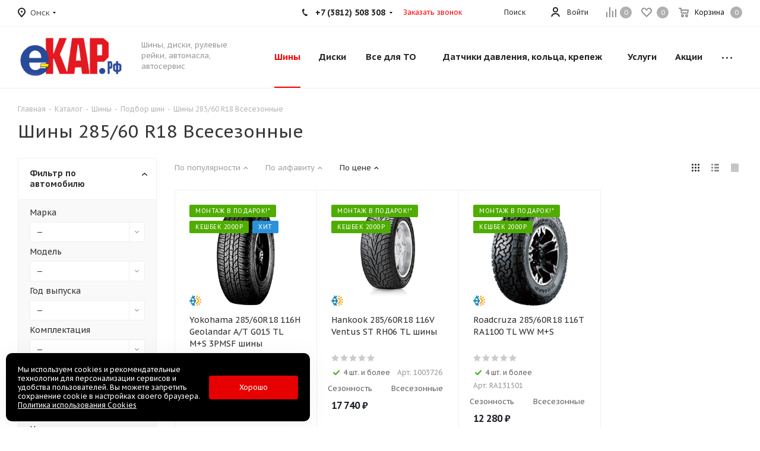

--- FILE ---
content_type: text/html; charset=utf-8
request_url: https://ecar55.ru/catalog/tires/search/285/60R18/vsesezonnye/
body_size: 91797
content:
<!DOCTYPE html>
<html xmlns="https://www.w3.org/1999/xhtml" xml:lang="ru" lang="ru" >
<head><link rel="canonical" href="https://ecar55.ru/catalog/tires/search/285/60R18/vsesezonnye/" /><link rel="canonical" href="https://ecar55.ru/catalog/tires/search/width_site-is-957668e1-0337-11f0-86ea-04d9f5885855/height_site-is-21280d25-b499-11e8-80cf-f07959916d20/posadochnyy_diametr-is-18/season-is-1e5b1616-a9d4-11e8-80ca-f07959916d20/" />
	
	<title>Шины 285/60 R18 Всесезонные купить в Омске | Лучшие цены</title>
	<meta name="viewport" content="initial-scale=1.0, width=device-width" />
	<meta name="HandheldFriendly" content="true" />
	<meta name="yes" content="yes" />
	<meta name="apple-mobile-web-app-status-bar-style" content="black" />
	<meta name="SKYPE_TOOLBAR" content="SKYPE_TOOLBAR_PARSER_COMPATIBLE" />
	<meta http-equiv="Content-Type" content="text/html; charset=utf-8" />

<script data-skip-moving="true">(function(w, d, n) {var cl = "bx-core";var ht = d.documentElement;var htc = ht ? ht.className : undefined;if (htc === undefined || htc.indexOf(cl) !== -1){return;}var ua = n.userAgent;if (/(iPad;)|(iPhone;)/i.test(ua)){cl += " bx-ios";}else if (/Windows/i.test(ua)){cl += ' bx-win';}else if (/Macintosh/i.test(ua)){cl += " bx-mac";}else if (/Linux/i.test(ua) && !/Android/i.test(ua)){cl += " bx-linux";}else if (/Android/i.test(ua)){cl += " bx-android";}cl += (/(ipad|iphone|android|mobile|touch)/i.test(ua) ? " bx-touch" : " bx-no-touch");cl += w.devicePixelRatio && w.devicePixelRatio >= 2? " bx-retina": " bx-no-retina";if (/AppleWebKit/.test(ua)){cl += " bx-chrome";}else if (/Opera/.test(ua)){cl += " bx-opera";}else if (/Firefox/.test(ua)){cl += " bx-firefox";}ht.className = htc ? htc + " " + cl : cl;})(window, document, navigator);</script>


<link href="https://fonts.googleapis.com/css?family=PT+Sans+Caption:400italic,700italic,400,700&subset=latin,cyrillic-ext"  rel="stylesheet" />
<link href="/bitrix/js/ui/design-tokens/dist/ui.design-tokens.min.css?173873996623463"  rel="stylesheet" />
<link href="/bitrix/js/ui/fonts/opensans/ui.font.opensans.min.css?16672720462320"  rel="stylesheet" />
<link href="/bitrix/js/main/popup/dist/main.popup.bundle.min.css?173874007026589"  rel="stylesheet" />
<link href="/bitrix/css/arturgolubev.chatpanel/style.min.css?17097044199366"  rel="stylesheet" />
<link href="/bitrix/cache/css/s1/aspro_tires2-stock/page_1459dc68abb0b0b53e0202bd04857069/page_1459dc68abb0b0b53e0202bd04857069_v1.css?176961282613937"  rel="stylesheet" />
<link href="/bitrix/cache/css/s1/aspro_tires2-stock/template_a3e797f21165a312b05aa025ad497276/template_a3e797f21165a312b05aa025ad497276_v1.css?17696127741084719"  data-template-style="true" rel="stylesheet" />




<script type="extension/settings" data-extension="currency.currency-core">{"region":"ru"}</script>



            
            <!-- Yandex.Metrika counter -->
            
            <!-- /Yandex.Metrika counter -->
                    
        
<link rel="shortcut icon" href="/favicon.ico?1726302202" type="image/x-icon" />
<link rel="apple-touch-icon" sizes="180x180" href="/upload/CTires2/118/1b6g3lzevs57zc2e20nqrq5pqela7jtx.png" />
 <style> .ns-cookiesaccept {display:flex; align-items: center; gap: 15px; margin:0; padding: 20px; width:40%; color: #ffffff; background: #000000; border-radius: 10px; box-shadow: 0px 4px 43.5px 0px rgba(0, 0, 0, 0.05); box-sizing: border-box; position:fixed; bottom: 10px; left: 10px; z-index: 100001; } .ns-cookiesaccept-text {font-size: 12px; line-height:125%} .ns-cookiesaccept a, .ns-cookiesaccept a:visited {display:inline;color:inherit;text-decoration:underline} .ns-cookiesaccept-button {display:block; padding: 0 25px; min-width: 150px; height: 40px; color: #ffffff; font-weight: 500; font-size:12px; text-align: center; text-decoration: none; background: rgba(255, 0, 0, .9); border-radius: 4px; cursor: pointer; *overflow: visible; white-space: nowrap; box-sizing: border-box; line-height: 40px; transition: all .2s ease; user-select: none} .ns-cookiesaccept-button:hover {background: rgba(255, 0, 0, 1)} @media only screen and (max-width: 1200px) { .ns-cookiesaccept {padding: 10px} .ns-cookiesaccept {width: 60%} } @media only screen and (max-width: 800px) { .ns-cookiesaccept {width: calc(100% - 20px)} } @media only screen and (max-width: 500px) { .ns-cookiesaccept {flex-wrap: wrap} } </style> 
<meta property="og:title" content="Подбор шин" />
<meta property="og:type" content="website" />
<meta property="og:image" content="https://ecar55.ru/upload/CTires2/07c/eiwhi9fww5eqqq91y22kn1dbvottu5zj.png" />
<link rel="image_src" href="https://ecar55.ru/upload/CTires2/07c/eiwhi9fww5eqqq91y22kn1dbvottu5zj.png"  />
<meta property="og:url" content="https://ecar55.ru/catalog/tires/search/width_site-is-957668e1-0337-11f0-86ea-04d9f5885855/height_site-is-21280d25-b499-11e8-80cf-f07959916d20/posadochnyy_diametr-is-18/season-is-1e5b1616-a9d4-11e8-80ca-f07959916d20/" />
<meta property="og:description" content="Ищете, где купить новые шины для легковых автомобилей в Омске? Обращайтесь в магазин еКАР.рф! Наш каталог предлагает лучшие варианты резины по выгодной цене." />

<!-- Zverushki\Remarketing --><!-- end Zverushki\Remarketing -->
		
	</head>
<body class="fill_bg_n site_s1" id="main">
	<div id="panel"></div>
	
	





				<!--'start_frame_cache_basketitems-component-block'-->												<div id="ajax_basket"></div>
					<!--'end_frame_cache_basketitems-component-block'-->							
	<div class="wrapper1  catalog_page basket_normal basket_fill_DARK side_LEFT catalog_icons_N banner_auto with_fast_view mheader-v1 header-v1 regions_Y fill_N footer-v1 front-vindex1 mfixed_N mfixed_view_always title-v1 with_phones">
		
		<div class="header_wrap visible-lg visible-md title-v1">
			<header id="header">
				<div class="top-block top-block-v1">
	<div class="maxwidth-theme">		
		<div class="wrapp_block">
			<div class="row">
									<div class="top-block-item pull-left">
						<div class="top-description">
							<!--'start_frame_cache_header-regionality-block'-->					<div class="region_wrapper">
			<div class="city_title">Ваш город</div>
			<div class="js_city_chooser dark_link" data-event="jqm" data-name="city_chooser" data-param-url="%2Fcatalog%2Ftires%2Fsearch%2Fwidth_site-is-957668e1-0337-11f0-86ea-04d9f5885855%2Fheight_site-is-21280d25-b499-11e8-80cf-f07959916d20%2Fposadochnyy_diametr-is-18%2Fseason-is-1e5b1616-a9d4-11e8-80ca-f07959916d20%2F" data-param-form_id="city_chooser">
				<span>Омск</span><span class="arrow"><i></i></span>
			</div>
					</div>
	<!--'end_frame_cache_header-regionality-block'-->						</div>
					</div>
								<div class="top-block-item pull-right show-fixed top-ctrl">
					<div class="basket_wrap twosmallfont">
													<!--'start_frame_cache_header-basket-with-compare-block1'-->														<!--noindex-->
			<a class="basket-link compare    " href="/catalog/compare/" title="Список сравниваемых элементов">
		<span class="js-basket-block"><i class="svg inline  svg-inline-compare " aria-hidden="true" ><svg xmlns="http://www.w3.org/2000/svg" width="17" height="17" viewBox="0 0 17 17">
  <defs>
    <style>
      .comcls-1 {
        fill: #222;
        fill-rule: evenodd;
      }
    </style>
  </defs>
  <path class="comcls-1" d="M16,3h0a1,1,0,0,1,1,1V17H15V4A1,1,0,0,1,16,3ZM11,6a1,1,0,0,1,1,1V17H10V7A1,1,0,0,1,11,6ZM6,0A1,1,0,0,1,7,1V17H5V1A1,1,0,0,1,6,0ZM1,8A1,1,0,0,1,2,9v8H0V9A1,1,0,0,1,1,8Z"/>
</svg>
</i><span class="title dark_link">Сравнение</span><span class="count">0</span></span>
	</a>
	<!--/noindex-->																		<!-- noindex -->
																		<a rel="nofollow" class="basket-link delay   " href="/basket/#delayed" title="Список отложенных товаров пуст">
								<span class="js-basket-block">
									<i class="svg inline  svg-inline-wish " aria-hidden="true" ><svg xmlns="http://www.w3.org/2000/svg" width="18" height="15.906" viewBox="0 0 18 15.906">
  <defs>
    <style>
      .whcls-1 {
        fill: #222;
        fill-rule: evenodd;
      }
    </style>
  </defs>
  <path class="whcls-1" d="M16.2,8.884L9.135,15.912h-0.3L1.263,8.468l0.01-.005a5.127,5.127,0,0,1-1.3-3.421A4.931,4.931,0,0,1,4.792.007,4.776,4.776,0,0,1,9.01,2.653,4.745,4.745,0,0,1,13.212,0,4.9,4.9,0,0,1,18,5,5.054,5.054,0,0,1,16.2,8.884Zm-1.277-1.6L9.1,13.208H8.855L2.744,7,2.762,6.98A2.989,2.989,0,1,1,7.383,3.2l0.008-.007L7.428,3.251a2.99,2.99,0,0,1,.216.36L9.036,5.934l1.274-2.239a2.992,2.992,0,0,1,.233-0.41h0A2.993,2.993,0,1,1,14.919,7.288Z"/>
</svg>
</i>									<span class="title dark_link">Отложенные</span>
									<span class="count">0</span>
								</span>
							</a>
																						<a rel="nofollow" class="dark-color basket-link basket    " href="/basket/" title="Корзина пуста">
							<span class="js-basket-block">
								<i class="svg inline  svg-inline-basket " aria-hidden="true" ><svg xmlns="http://www.w3.org/2000/svg" width="17" height="16" viewBox="0 0 17 16">
  <defs>
    <style>
      .cls-1 {
        fill: #222;
        fill-rule: evenodd;
      }
    </style>
  </defs>
  <path data-name="Ellipse 2 copy" class="cls-1" d="M1500,66.344l-0.63.656h-10.62l-0.75-.781L1486.85,59H1485a1,1,0,1,1,0-2h2c0.26,0,.52.006,0.52,0.006a1.048,1.048,0,0,1,1.15.763L1489.16,60h11.34l0.5,0.5V62ZM1489.37,62l0.41,3h8.5l0.72-3h-9.63Zm1.13,6a2.5,2.5,0,1,1-2.5,2.5A2.5,2.5,0,0,1,1490.5,68Zm-0.5,3h1V70h-1v1Zm7.5-3a2.5,2.5,0,1,1-2.5,2.5A2.5,2.5,0,0,1,1497.5,68Zm-0.5,3h1V70h-1v1Z" transform="translate(-1484 -57)"/>
</svg>
</i>																<span class="title dark_link">Корзина</span>
																<span class="count">0</span>
							</span>
						</a>
										<!-- /noindex -->
							<!--'end_frame_cache_header-basket-with-compare-block1'-->								</div>
				</div>
				<div class="top-block-item pull-right show-fixed top-ctrl">
					<div class="personal_wrap">
						<div class="personal top login twosmallfont">
							
		<!--'start_frame_cache_header-auth-block1'-->			<!-- noindex --><a rel="nofollow" title="Мой кабинет" class="personal-link dark-color animate-load" data-event="jqm" data-param-type="auth" data-param-backurl="/catalog/tires/search/width_site-is-957668e1-0337-11f0-86ea-04d9f5885855/height_site-is-21280d25-b499-11e8-80cf-f07959916d20/posadochnyy_diametr-is-18/season-is-1e5b1616-a9d4-11e8-80ca-f07959916d20/" data-name="auth" href="/personal/"><i class="svg inline  svg-inline-cabinet" aria-hidden="true" title="Мой кабинет"><svg xmlns="http://www.w3.org/2000/svg" width="16" height="16" viewBox="0 0 16 16">
  <defs>
    <style>
      .cls-1 {
        fill: #222;
        fill-rule: evenodd;
      }
    </style>
  </defs>
  <path class="cls-1" d="M13.88,16A5.616,5.616,0,0,0,3.128,16h-2.1a7.66,7.66,0,0,1,14.954,0h-2.1ZM8.5,0A4.5,4.5,0,1,1,4,4.5,4.5,4.5,0,0,1,8.5,0Zm0,2A2.5,2.5,0,1,1,6,4.5,2.5,2.5,0,0,1,8.5,2Z"/>
</svg>
</i><span class="wrap"><span class="name">Войти</span></span></a><!-- /noindex -->		<!--'end_frame_cache_header-auth-block1'-->
							</div>
					</div>
				</div>
				
				<div class="top-block-item pull-left visible-lg adress">
					
						<!--'start_frame_cache_address-block1'-->		
												<div class="address twosmallfont inline-block">
						г. Омск, ул. 70 лет Октября,  25к1, ТК Континент					</div>
							
				<!--'end_frame_cache_address-block1'-->		
					</div>
				<div class="top-block-item pull-right show-fixed top-ctrl">
					<button class="top-btn inline-search-show twosmallfont">
						<i class="svg inline  svg-inline-search" aria-hidden="true" ><svg xmlns="http://www.w3.org/2000/svg" width="17" height="17" viewBox="0 0 17 17">
  <defs>
    <style>
      .sscls-1 {
        fill: #222;
        fill-rule: evenodd;
      }
    </style>
  </defs>
  <path class="sscls-1" d="M7.5,0A7.5,7.5,0,1,1,0,7.5,7.5,7.5,0,0,1,7.5,0Zm0,2A5.5,5.5,0,1,1,2,7.5,5.5,5.5,0,0,1,7.5,2Z"/>
  <path class="sscls-1" d="M13.417,12.035l3.3,3.3a0.978,0.978,0,1,1-1.382,1.382l-3.3-3.3A0.978,0.978,0,0,1,13.417,12.035Z"/>
</svg>
</i>						<span class="dark-color">Поиск</span>
					</button>
				</div>
									<div class="top-block-item pull-right">
						<div class="phone-block">
															<div class="inline-block">
									
						<!--'start_frame_cache_header-allphones-block1'-->		
											<!-- noindex -->
			<div class="phone with_dropdown">
				<i class="svg svg-phone"></i>
				<a rel="nofollow" href="tel:+73812508308">+7 (3812) 508 308</a>
									<div class="dropdown">
						<div class="wrap">
																							<div class="more_phone"><a rel="nofollow" href="tel:+79514007002">+7 (951) 400 700 2</a></div>
													</div>
					</div>
							</div>
			<!-- /noindex -->
					
				<!--'end_frame_cache_header-allphones-block1'-->		
									</div>
																						<div class="inline-block">
									<span class="callback-block animate-load twosmallfont colored" data-event="jqm" data-param-form_id="CALLBACK" data-name="callback">Заказать звонок</span>
								</div>
													</div>
					</div>
							</div>
		</div>
	</div>
</div>
<div class="header-wrapper topmenu-LIGHT">
	<div class="wrapper_inner">
		<div class="logo_and_menu-row">
			<div class="logo-row row">
				<div class="logo-block col-md-2 col-sm-3">
					<div class="logo">
						<a href="/"><img src="/upload/CTires2/07c/eiwhi9fww5eqqq91y22kn1dbvottu5zj.png" alt="еКАР.рф" title="еКАР.рф" /></a>					</div>
				</div>
				<div class="col-md-2 hidden-sm hidden-xs">
					<div class="top-description">
						Шины, диски, рулевые рейки, автомасла, автосервис					</div>
				</div>
				<div class="col-md-8 menu-row">
					<div class="nav-main-collapse collapse in">
						<div class="menu-only">
							<nav class="mega-menu sliced">
										<div class="table-menu">
		<table>
			<tr>
									
										<td class="menu-item unvisible dropdown catalog wide_menu  active">
						<div class="wrap">
							<a class="dropdown-toggle" href="/catalog/tires/">
								<div>
									Шины									<div class="line-wrapper"><span class="line"></span></div>
								</div>
							</a>
															<span class="tail"></span>
																<ul class="dropdown-menu double_childs">
																			<li class="double_menu left">
											<div class="items_wrap left">
																																						<div class="childs_wrap">
														<div class="name">Подбор шин</div>
														<div class="items">
																															<div class="item"><a href="/catalog/tires/">Каталог шин</a></div>
																															<div class="item"><a href="/catalog/tires/">Подбор по параметрам</a></div>
																													</div>
													</div>
																																																			<div class="childs_wrap">
														<div class="name">Сезон</div>
														<div class="items">
																															<div class="item"><a href="/catalog/tires/search/letnie/">Летние шины</a></div>
																															<div class="item"><a href="/catalog/tires/search/vsesezonnie/">Всесезонные шины</a></div>
																															<div class="item"><a href="/catalog/tires/search/zimnie/">Зимние шины</a></div>
																															<div class="item"><a href="/catalog/tires/search/shipovannye/zimnie/">Зимние шины шипованые</a></div>
																															<div class="item"><a href="/catalog/tires/search/zimnie/ne_shipovannye/">Зимние шины нешипованые</a></div>
																													</div>
													</div>
																																																	</div>
																							<div class="items_wrap right">
													<div class="name">Популярные типоразмеры</div>
													<div class="items">
																													<div class="item"><a href="/catalog/tires/search/175/65R14/?search=Y&type_filter=tires&car=&model=&year=&modification=&del_url=">175/65 R14</a></div>
																													<div class="item"><a href="/catalog/tires/search/185/65R15/?search=Y&type_filter=tires&car=&model=&year=&modification=&del_url=">185/65 R15</a></div>
																													<div class="item"><a href="/catalog/tires/search/195/65R15/?search=Y&type_filter=tires&car=&model=&year=&modification=&del_url=">195/65 R15</a></div>
																													<div class="item"><a href="/catalog/tires/search/205/55R16/?search=Y&type_filter=tires&car=&model=&year=&modification=&del_url=">205/55 R16</a></div>
																													<div class="item"><a href="/catalog/tires/search/215/60R16/?search=Y&type_filter=tires&car=&model=&year=&modification=&del_url=">215/60 R16</a></div>
																													<div class="item"><a href="/catalog/tires/search/215/65R16/?search=Y&type_filter=tires&car=&model=&year=&modification=&del_url=">215/65 R16</a></div>
																													<div class="item"><a href="/catalog/tires/search/225/60R17/?search=Y&type_filter=tires&car=&model=&year=&modification=&del_url=">225/60 R17</a></div>
																													<div class="item"><a href="/catalog/tires/search/225/60R18/?search=Y&type_filter=tires&car=&model=&year=&modification=&del_url=">225/60 R18</a></div>
																													<div class="item"><a href="/catalog/tires/search/235/65R18/?search=Y&type_filter=tires&car=&model=&year=&modification=&del_url=">235/65 R18</a></div>
																													<div class="item"><a href="/catalog/tires/search/265/65R17/?search=Y&type_filter=tires&car=&model=&year=&modification=&del_url=">265/65 R17</a></div>
																													<div class="item"><a href="/catalog/tires/search/285/60R18/?search=Y&type_filter=tires&car=&model=&year=&modification=&del_url=">285/60 R18</a></div>
																													<div class="item"><a href="/catalog/tires/search/285/50R20/?search=Y&type_filter=tires&car=&model=&year=&modification=&del_url=">285/50 R20</a></div>
																											</div>
												</div>
																					</li>
										<li class="double_menu right">
											<div class="title_wrap clearfix">
												<a class="all_brands pull-right" href="/catalog/tires/">Все производители</a>
												<div class="name">Популярные производители</div>
											</div>
											<ul>
																													<li class="  has_img hide_name">
					<a href="/catalog/tires/accelera/" title="Accelera">
														<div class="menu_img"><img src="/upload/resize_cache/iblock/7e0/100_25_0/0nl9kp26kp1kz2oiv9ey63t4hqo01mxs.png" alt="Accelera" title="Accelera" /></div>
																			<span class="name">Accelera</span>					</a>
									</li>
																		
															<li class="  has_img hide_name">
					<a href="/catalog/tires/attar/" title="Attar">
														<div class="menu_img"><img src="/upload/resize_cache/iblock/f96/100_25_0/caco0zv74udq8haj0jrd2qw6titg8s33.jpg" alt="Attar" title="Attar" /></div>
																			<span class="name">Attar</span>					</a>
									</li>
																		
															<li class="  has_img hide_name">
					<a href="/catalog/tires/altenzo/" title="Altenzo">
														<div class="menu_img"><img src="/upload/resize_cache/iblock/4a9/100_25_0/9zk1fb2dj8wayhrhda7fghzz9tg8bi04.png" alt="Altenzo" title="Altenzo" /></div>
																			<span class="name">Altenzo</span>					</a>
									</li>
																		
															<li class="  has_img hide_name">
					<a href="/catalog/tires/amtel/" title="Amtel">
														<div class="menu_img"><img src="/upload/resize_cache/iblock/45d/100_25_0/55mra9dks0bqi23nq81x8j29b0k1qata.png" alt="Amtel" title="Amtel" /></div>
																			<span class="name">Amtel</span>					</a>
									</li>
																		
															<li class="  has_img hide_name">
					<a href="/catalog/tires/antares/" title="Antares">
														<div class="menu_img"><img src="/upload/resize_cache/iblock/d0f/100_25_0/gifr6knfmhjkw23kou2her9rvfzq8vuo.png" alt="Antares" title="Antares" /></div>
																			<span class="name">Antares</span>					</a>
									</li>
																		
															<li class="  has_img hide_name">
					<a href="/catalog/tires/arivo/" title="Arivo">
														<div class="menu_img"><img src="/upload/resize_cache/iblock/590/100_25_0/7fv32vaksok5twwvrqh7rt3gj91dwddz.png" alt="Arivo" title="Arivo" /></div>
																			<span class="name">Arivo</span>					</a>
									</li>
																		
															<li class="  has_img hide_name">
					<a href="/catalog/tires/aplus/" title="Aplus">
														<div class="menu_img"><img src="/upload/resize_cache/iblock/8be/100_25_0/h8lyqf029wu6gey6cui7c1x9mqqogcj3.png" alt="Aplus" title="Aplus" /></div>
																			<span class="name">Aplus</span>					</a>
									</li>
																		
															<li class="  has_img hide_name">
					<a href="/catalog/tires/barum/" title="Barum">
														<div class="menu_img"><img src="/upload/resize_cache/iblock/8b6/100_25_0/dzmru8pv1habvz3bdpbq4tleiwrswhvf.png" alt="Barum" title="Barum" /></div>
																			<span class="name">Barum</span>					</a>
									</li>
																		
															<li class="  has_img hide_name">
					<a href="/catalog/tires/antares_tires/" title="Antares tires">
														<div class="menu_img"><img src="/upload/resize_cache/iblock/93d/100_25_0/lirxzh6dg8m11jpf30trg0o2fsfirrdf.jpg" alt="Antares tires" title="Antares tires" /></div>
																			<span class="name">Antares tires</span>					</a>
									</li>
																		
															<li class="  has_img hide_name">
					<a href="/catalog/tires/bars/" title="Bars">
														<div class="menu_img"><img src="/upload/resize_cache/iblock/14b/100_25_0/hlsi0laxflf2eov6r16fav040ai3t61z.jpg" alt="Bars" title="Bars" /></div>
																			<span class="name">Bars</span>					</a>
									</li>
																		
															<li class="  has_img hide_name">
					<a href="/catalog/tires/belshina/" title="Belshina">
														<div class="menu_img"><img src="/upload/resize_cache/iblock/3d1/100_25_0/3j9o530ndgtffa77s8lvppqmnr4coxdo.png" alt="Belshina" title="Belshina" /></div>
																			<span class="name">Belshina</span>					</a>
									</li>
																		
															<li class="  has_img hide_name">
					<a href="/catalog/tires/bfgoodrich/" title="BFGoodrich">
														<div class="menu_img"><img src="/upload/resize_cache/iblock/14c/100_25_0/7ajd0oj06svg550vvwk39qw9yji0j5d3.png" alt="BFGoodrich" title="BFGoodrich" /></div>
																			<span class="name">BFGoodrich</span>					</a>
									</li>
																		
															<li class="  has_img hide_name">
					<a href="/catalog/tires/bridgestone/" title="Bridgestone">
														<div class="menu_img"><img src="/upload/resize_cache/iblock/654/100_25_0/lbewat21p53xlytf09td1p3lgg9e0544.png" alt="Bridgestone" title="Bridgestone" /></div>
																			<span class="name">Bridgestone</span>					</a>
									</li>
																		
															<li class="  has_img hide_name">
					<a href="/catalog/tires/compasal/" title="Compasal">
														<div class="menu_img"><img src="/upload/resize_cache/iblock/879/100_25_0/usibgmc9lotomwvvsbn0ytv5b2ckigvw.png" alt="Compasal" title="Compasal" /></div>
																			<span class="name">Compasal</span>					</a>
									</li>
																		
															<li class="  has_img hide_name">
					<a href="/catalog/tires/continental/" title="Continental">
														<div class="menu_img"><img src="/upload/resize_cache/iblock/931/100_25_0/u9sdtrb0sngw7ro5qrkmov3ymwnwbrig.png" alt="Continental" title="Continental" /></div>
																			<span class="name">Continental</span>					</a>
									</li>
																		
															<li class="  has_img hide_name">
					<a href="/catalog/tires/cooper/" title="Cooper">
														<div class="menu_img"><img src="/upload/resize_cache/iblock/66c/100_25_0/llhvuy7ekmnw913nidlnbg6cldo2jilj.png" alt="Cooper" title="Cooper" /></div>
																			<span class="name">Cooper</span>					</a>
									</li>
																		
															<li class="  has_img hide_name">
					<a href="/catalog/tires/cordiant/" title="Cordiant">
														<div class="menu_img"><img src="/upload/resize_cache/iblock/7e1/100_25_0/kb1cppm7qvdbfm5keaefrqx1eu3ofxgw.png" alt="Cordiant" title="Cordiant" /></div>
																			<span class="name">Cordiant</span>					</a>
									</li>
																		
															<li class="  has_img hide_name">
					<a href="/catalog/tires/dunlop/" title="Dunlop">
														<div class="menu_img"><img src="/upload/resize_cache/iblock/691/100_25_0/dqxfoiw6mwnncu14ckj1el11ffj2ioof.png" alt="Dunlop" title="Dunlop" /></div>
																			<span class="name">Dunlop</span>					</a>
									</li>
																		
															<li class="  has_img hide_name">
					<a href="/catalog/tires/dunlop_jp/" title="Dunlop JP">
														<div class="menu_img"><img src="/upload/resize_cache/iblock/691/100_25_0/dqxfoiw6mwnncu14ckj1el11ffj2ioof.png" alt="Dunlop JP" title="Dunlop JP" /></div>
																			<span class="name">Dunlop JP</span>					</a>
									</li>
																		
															<li class="  has_img hide_name">
					<a href="/catalog/tires/eca_tecar/" title="Eca-Tecar">
														<div class="menu_img"><img src="/upload/resize_cache/iblock/951/100_25_0/mzr84z6q7w6h147jxr6bwukrvzvcwki9.png" alt="Eca-Tecar" title="Eca-Tecar" /></div>
																			<span class="name">Eca-Tecar</span>					</a>
									</li>
																		
															<li class="  has_img hide_name">
					<a href="/catalog/tires/cachland/" title="Cachland">
														<div class="menu_img"><img src="/upload/resize_cache/iblock/b2b/100_25_0/m72ks9ncg8dvlgf003pd0lzdsiqwvisu.png" alt="Cachland" title="Cachland" /></div>
																			<span class="name">Cachland</span>					</a>
									</li>
																		
															<li class="  has_img hide_name">
					<a href="/catalog/tires/effiplus/" title="Effiplus">
														<div class="menu_img"><img src="/upload/resize_cache/iblock/b38/100_25_0/hsb1vxwhie6rcyuogl7s4o8pakyu0llt.jpg" alt="Effiplus" title="Effiplus" /></div>
																			<span class="name">Effiplus</span>					</a>
									</li>
																		
															<li class="  has_img hide_name">
					<a href="/catalog/tires/falken/" title="Falken">
														<div class="menu_img"><img src="/upload/resize_cache/iblock/b27/100_25_0/6mr40d6od3u98ui590bup7cntpl74qir.png" alt="Falken" title="Falken" /></div>
																			<span class="name">Falken</span>					</a>
									</li>
																		
															<li class="  has_img hide_name">
					<a href="/catalog/tires/firenza/" title="Firenza">
														<div class="menu_img"><img src="/upload/resize_cache/iblock/ad7/100_25_0/te01jcpkbiwgwvvf1gofj5bz619m7xd7.png" alt="Firenza" title="Firenza" /></div>
																			<span class="name">Firenza</span>					</a>
									</li>
																		
															<li class="  has_img hide_name">
					<a href="/catalog/tires/firestone/" title="Firestone">
														<div class="menu_img"><img src="/upload/resize_cache/iblock/477/100_25_0/uim4muxzr4znnjp50swo2eebsjoc61yc.png" alt="Firestone" title="Firestone" /></div>
																			<span class="name">Firestone</span>					</a>
									</li>
																		
															<li class="  has_img hide_name">
					<a href="/catalog/tires/forward/" title="Forward">
														<div class="menu_img"><img src="/upload/resize_cache/iblock/a7d/100_25_0/anaoz13kdr3lrwovnnchi3vuxxwmohcq.png" alt="Forward" title="Forward" /></div>
																			<span class="name">Forward</span>					</a>
									</li>
																		
															<li class="  has_img hide_name">
					<a href="/catalog/tires/comforser/" title="Comforser">
														<div class="menu_img"><img src="/upload/resize_cache/iblock/ee1/100_25_0/6j9rjb7hdrvuh2klomdg4kglkifi6h6p.png" alt="Comforser" title="Comforser" /></div>
																			<span class="name">Comforser</span>					</a>
									</li>
																		
															<li class="  has_img hide_name">
					<a href="/catalog/tires/fulda/" title="Fulda">
														<div class="menu_img"><img src="/upload/resize_cache/iblock/cb2/100_25_0/czpue5j683riobwmk7lbjktih2wiztqw.png" alt="Fulda" title="Fulda" /></div>
																			<span class="name">Fulda</span>					</a>
									</li>
																		
															<li class="  has_img hide_name">
					<a href="/catalog/tires/general_tire/" title="General Tire">
														<div class="menu_img"><img src="/upload/resize_cache/iblock/70c/100_25_0/oetl1jit9zdc68ifuqeevhoo8b95hmdz.png" alt="General Tire" title="General Tire" /></div>
																			<span class="name">General Tire</span>					</a>
									</li>
																		
															<li class="  has_img hide_name">
					<a href="/catalog/tires/goodride/" title="Goodride">
														<div class="menu_img"><img src="/upload/resize_cache/iblock/424/100_25_0/ls2c65jg65cssqca25hljdqlw4r0c1cd.png" alt="Goodride" title="Goodride" /></div>
																			<span class="name">Goodride</span>					</a>
									</li>
																		
															<li class="  has_img hide_name">
					<a href="/catalog/tires/gislaved/" title="Gislaved">
														<div class="menu_img"><img src="/upload/resize_cache/iblock/3f2/100_25_0/tlsex76h7112gliirm3mlmqh4e85icdu.jpg" alt="Gislaved" title="Gislaved" /></div>
																			<span class="name">Gislaved</span>					</a>
									</li>
																		
															<li class="  has_img hide_name">
					<a href="/catalog/tires/goodyear/" title="Goodyear">
														<div class="menu_img"><img src="/upload/resize_cache/iblock/a67/100_25_0/01fhgi5k28jn5smpqkplj3x0hu9zo4y0.png" alt="Goodyear" title="Goodyear" /></div>
																			<span class="name">Goodyear</span>					</a>
									</li>
																		
															<li class="  has_img hide_name">
					<a href="/catalog/tires/contyre/" title="Contyre">
														<div class="menu_img"><img src="/upload/resize_cache/iblock/9b7/100_25_0/21d73qqtpf6kfrr2376q0a3zzg8dujtp.jpg" alt="Contyre" title="Contyre" /></div>
																			<span class="name">Contyre</span>					</a>
									</li>
																		
															<li class="  has_img hide_name">
					<a href="/catalog/tires/gt_radial/" title="GT Radial">
														<div class="menu_img"><img src="/upload/resize_cache/iblock/c98/100_25_0/r41or8t7l504bdum4pkk4gvij0n19q9c.png" alt="GT Radial" title="GT Radial" /></div>
																			<span class="name">GT Radial</span>					</a>
									</li>
																		
															<li class="  has_img hide_name">
					<a href="/catalog/tires/armstrong/" title="Armstrong">
														<div class="menu_img"><img src="/upload/resize_cache/iblock/0cf/100_25_0/utqfmnbc3dne995strvxsqupiu51ezzn.jpg" alt="Armstrong" title="Armstrong" /></div>
																			<span class="name">Armstrong</span>					</a>
									</li>
																		
															<li class="  has_img hide_name">
					<a href="/catalog/tires/hankook/" title="Hankook">
														<div class="menu_img"><img src="/upload/resize_cache/iblock/582/100_25_0/xm7agvgvomhwg4azuxcn5bdfy89euya4.png" alt="Hankook" title="Hankook" /></div>
																			<span class="name">Hankook</span>					</a>
									</li>
																		
															<li class="  has_img hide_name">
					<a href="/catalog/tires/headway/" title="Headway">
														<div class="menu_img"><img src="/upload/resize_cache/iblock/ef5/100_25_0/re074bp7huv0q0tt4ml27uy7evw1rio7.jpg" alt="Headway" title="Headway" /></div>
																			<span class="name">Headway</span>					</a>
									</li>
																		
															<li class="  has_img hide_name">
					<a href="/catalog/tires/fortune/" title="Fortune">
														<div class="menu_img"><img src="/upload/resize_cache/iblock/2ce/100_25_0/h0sntagk61ypzsxeiifdntflp3p7dkl5.png" alt="Fortune" title="Fortune" /></div>
																			<span class="name">Fortune</span>					</a>
									</li>
																		
															<li class="  has_img hide_name">
					<a href="/catalog/tires/jinyu/" title="Jinyu">
														<div class="menu_img"><img src="/upload/resize_cache/iblock/9af/100_25_0/k6rje1vuybo87hnb585u8woi838i9ae0.png" alt="Jinyu" title="Jinyu" /></div>
																			<span class="name">Jinyu</span>					</a>
									</li>
																		
															<li class="  has_img hide_name">
					<a href="/catalog/tires/kama/" title="Kama">
														<div class="menu_img"><img src="/upload/resize_cache/iblock/f55/100_25_0/08ypgm3x4gj3v1j29b8e61cxd0zk9swm.jpg" alt="Kama" title="Kama" /></div>
																			<span class="name">Kama</span>					</a>
									</li>
																		
															<li class="  has_img hide_name">
					<a href="/catalog/tires/landspider/" title="Landspider">
														<div class="menu_img"><img src="/upload/resize_cache/iblock/6d7/100_25_0/jjfnh7vtf2dqfy5om476w0nta0sgqqec.jpg" alt="Landspider" title="Landspider" /></div>
																			<span class="name">Landspider</span>					</a>
									</li>
																		
															<li class="  has_img hide_name">
					<a href="/catalog/tires/atturo/" title="Atturo">
														<div class="menu_img"><img src="/upload/resize_cache/iblock/095/100_25_0/5ddcg0dxxhrwdrvnjz5g0a4xjq2x3gn0.png" alt="Atturo" title="Atturo" /></div>
																			<span class="name">Atturo</span>					</a>
									</li>
																		
															<li class="  has_img hide_name">
					<a href="/catalog/tires/kingstar/" title="Kingstar">
														<div class="menu_img"><img src="/upload/resize_cache/iblock/251/100_25_0/2k61nat9v0rd8ry12vbapw94e1luvxp5.jpg" alt="Kingstar" title="Kingstar" /></div>
																			<span class="name">Kingstar</span>					</a>
									</li>
																		
															<li class="  has_img hide_name">
					<a href="/catalog/tires/hifly/" title="HiFly">
														<div class="menu_img"><img src="/upload/resize_cache/iblock/9df/100_25_0/jmy3bjrb59a82ufplwvbghupvnm91jfa.jpg" alt="HiFly" title="HiFly" /></div>
																			<span class="name">HiFly</span>					</a>
									</li>
																		
															<li class="  has_img hide_name">
					<a href="/catalog/tires/kleber/" title="Kleber">
														<div class="menu_img"><img src="/upload/resize_cache/iblock/2f5/100_25_0/jewx6sa1dc9npgowulor7m4xz83g9uce.png" alt="Kleber" title="Kleber" /></div>
																			<span class="name">Kleber</span>					</a>
									</li>
																		
															<li class="  has_img hide_name">
					<a href="/catalog/tires/kormoran/" title="Kormoran">
														<div class="menu_img"><img src="/upload/resize_cache/iblock/6f0/100_25_0/eowq12y16g1oxs0frvk9j0rz2g89hu9e.jpg" alt="Kormoran" title="Kormoran" /></div>
																			<span class="name">Kormoran</span>					</a>
									</li>
																		
															<li class="  has_img hide_name">
					<a href="/catalog/tires/kumho/" title="Kumho">
														<div class="menu_img"><img src="/upload/resize_cache/iblock/6c5/100_25_0/5cgsyyuewcocjtr7ktyrjh06ymy87bmp.png" alt="Kumho" title="Kumho" /></div>
																			<span class="name">Kumho</span>					</a>
									</li>
																		
															<li class="  has_img hide_name">
					<a href="/catalog/tires/lassa/" title="Lassa">
														<div class="menu_img"><img src="/upload/resize_cache/iblock/03e/100_25_0/s7qeizj26k8izciel77p2n5gevl793ib.png" alt="Lassa" title="Lassa" /></div>
																			<span class="name">Lassa</span>					</a>
									</li>
																		
															<li class="  has_img hide_name">
					<a href="/catalog/tires/laufenn/" title="Laufenn">
														<div class="menu_img"><img src="/upload/resize_cache/iblock/82e/100_25_0/hcrl45ocsyjt1uonb53u0jbb2g0ra0hl.jpg" alt="Laufenn" title="Laufenn" /></div>
																			<span class="name">Laufenn</span>					</a>
									</li>
																		
															<li class="  has_img hide_name">
					<a href="/catalog/tires/marshal/" title="Marshal">
														<div class="menu_img"><img src="/upload/resize_cache/iblock/ab8/100_25_0/aew3pd4vxvcjzlyhw8f40msop9gc9yge.png" alt="Marshal" title="Marshal" /></div>
																			<span class="name">Marshal</span>					</a>
									</li>
																		
															<li class="  has_img hide_name">
					<a href="/catalog/tires/matador/" title="Matador">
														<div class="menu_img"><img src="/upload/resize_cache/iblock/7a3/100_25_0/fx8v1a2ttc1ci5hiypqvha22gx02fqh1.png" alt="Matador" title="Matador" /></div>
																			<span class="name">Matador</span>					</a>
									</li>
																		
															<li class="  has_img hide_name">
					<a href="/catalog/tires/maxxis/" title="Maxxis">
														<div class="menu_img"><img src="/upload/resize_cache/iblock/db4/100_25_0/pk9bquywkxomt41ucbqehd3zg0iww2yd.png" alt="Maxxis" title="Maxxis" /></div>
																			<span class="name">Maxxis</span>					</a>
									</li>
																		
															<li class="  has_img hide_name">
					<a href="/catalog/tires/michelin/" title="Michelin">
														<div class="menu_img"><img src="/upload/resize_cache/iblock/91b/100_25_0/pjqkrs7ngeyhwnnstq37d8js7o3wt09r.png" alt="Michelin" title="Michelin" /></div>
																			<span class="name">Michelin</span>					</a>
									</li>
																		
															<li class="  has_img hide_name">
					<a href="/catalog/tires/grenlander/" title="Grenlander">
														<div class="menu_img"><img src="/upload/resize_cache/iblock/408/100_25_0/ylp41f7xeof5833r7bdu6tim51a90jap.png" alt="Grenlander" title="Grenlander" /></div>
																			<span class="name">Grenlander</span>					</a>
									</li>
																		
															<li class="  has_img hide_name">
					<a href="/catalog/tires/mickey_thompson/" title="Mickey Thompson">
														<div class="menu_img"><img src="/upload/resize_cache/iblock/169/100_25_0/u2fli6vo8clyb5w9ehtqkfslmjd7v46z.png" alt="Mickey Thompson" title="Mickey Thompson" /></div>
																			<span class="name">Mickey Thompson</span>					</a>
									</li>
																		
															<li class="  has_img hide_name">
					<a href="/catalog/tires/hankook_laufenn/" title="Hankook Laufenn">
														<div class="menu_img"><img src="/upload/resize_cache/iblock/565/100_25_0/vii2nagce3riiz6c4aohe7zfjl6ltyvo.jpg" alt="Hankook Laufenn" title="Hankook Laufenn" /></div>
																			<span class="name">Hankook Laufenn</span>					</a>
									</li>
																		
															<li class="  has_img hide_name">
					<a href="/catalog/tires/nankang/" title="Nankang">
														<div class="menu_img"><img src="/upload/resize_cache/iblock/895/100_25_0/24r0x01u83gcc3l1nloq1thcu65l4oe7.jpg" alt="Nankang" title="Nankang" /></div>
																			<span class="name">Nankang</span>					</a>
									</li>
																		
															<li class="  has_img hide_name">
					<a href="/catalog/tires/nexen/" title="Nexen">
														<div class="menu_img"><img src="/upload/resize_cache/iblock/afa/100_25_0/4a25o1gp6edz8zg141qmhx9ngdt9og8t.png" alt="Nexen" title="Nexen" /></div>
																			<span class="name">Nexen</span>					</a>
									</li>
																		
															<li class="  has_img hide_name">
					<a href="/catalog/tires/nitto/" title="Nitto">
														<div class="menu_img"><img src="/upload/resize_cache/iblock/01d/100_25_0/y471lnkcm7cvdibsml0n33b3nacx1toj.png" alt="Nitto" title="Nitto" /></div>
																			<span class="name">Nitto</span>					</a>
									</li>
																		
															<li class="  has_img hide_name">
					<a href="/catalog/tires/nokian_tyres/" title="Nokian Tyres">
														<div class="menu_img"><img src="/upload/resize_cache/iblock/667/100_25_0/9rhd635vcnft7v0axv2oo68bvr0mxmcr.png" alt="Nokian Tyres" title="Nokian Tyres" /></div>
																			<span class="name">Nokian Tyres</span>					</a>
									</li>
																		
															<li class="  has_img hide_name">
					<a href="/catalog/tires/nordman/" title="Nordman">
														<div class="menu_img"><img src="/upload/resize_cache/iblock/435/100_25_0/0v28uptotub9qe8np9fm794fb9dcv8ch.jpg" alt="Nordman" title="Nordman" /></div>
																			<span class="name">Nordman</span>					</a>
									</li>
																		
															<li class="  has_img hide_name">
					<a href="/catalog/tires/nortec/" title="NorTec">
														<div class="menu_img"><img src="/upload/resize_cache/iblock/84a/100_25_0/pv45jcq3288coqva0s4hfs0up5scwj85.jpg" alt="NorTec" title="NorTec" /></div>
																			<span class="name">NorTec</span>					</a>
									</li>
																		
															<li class="  has_img hide_name">
					<a href="/catalog/tires/ovation/" title="Ovation">
														<div class="menu_img"><img src="/upload/resize_cache/iblock/51a/100_25_0/x27m30nor8g4gnph9qt4i1a8prrh48b4.png" alt="Ovation" title="Ovation" /></div>
																			<span class="name">Ovation</span>					</a>
									</li>
																		
															<li class="  has_img hide_name">
					<a href="/catalog/tires/premiorri/" title="Premiorri">
														<div class="menu_img"><img src="/upload/resize_cache/iblock/db6/100_25_0/8k4prjrojn6qkqthycszrdwm3lu46eng.jpg" alt="Premiorri" title="Premiorri" /></div>
																			<span class="name">Premiorri</span>					</a>
									</li>
																		
															<li class="  has_img hide_name">
					<a href="/catalog/tires/riken/" title="Riken">
														<div class="menu_img"><img src="/upload/resize_cache/iblock/d33/100_25_0/ya0rc13tunzag2l8qq5sumgl93jeq7ab.jpeg" alt="Riken" title="Riken" /></div>
																			<span class="name">Riken</span>					</a>
									</li>
																		
															<li class="  has_img hide_name">
					<a href="/catalog/tires/rosava/" title="Rosava">
														<div class="menu_img"><img src="/upload/resize_cache/iblock/6bd/100_25_0/4k4fp6m80colvsruxamdgj2f1pytk4ds.png" alt="Rosava" title="Rosava" /></div>
																			<span class="name">Rosava</span>					</a>
									</li>
																		
															<li class="  has_img hide_name">
					<a href="/catalog/tires/delinte/" title="Delinte">
														<div class="menu_img"><img src="/upload/resize_cache/iblock/e8b/100_25_0/fiso243ki5w70nj4mw8jmp9bobopuslv.png" alt="Delinte" title="Delinte" /></div>
																			<span class="name">Delinte</span>					</a>
									</li>
																		
															<li class="  has_img hide_name">
					<a href="/catalog/tires/sailun/" title="Sailun">
														<div class="menu_img"><img src="/upload/resize_cache/iblock/16a/100_25_0/1pi0lzewqbykhzdll6xn9jiu204v1n35.png" alt="Sailun" title="Sailun" /></div>
																			<span class="name">Sailun</span>					</a>
									</li>
																		
															<li class="  has_img hide_name">
					<a href="/catalog/tires/sava/" title="Sava">
														<div class="menu_img"><img src="/upload/resize_cache/iblock/735/100_25_0/qzaopq51mh1kzmgum0byy2pkoyqb2wpk.png" alt="Sava" title="Sava" /></div>
																			<span class="name">Sava</span>					</a>
									</li>
																		
															<li class="  has_img hide_name">
					<a href="/catalog/tires/unigrip/" title="Unigrip">
														<div class="menu_img"><img src="/upload/resize_cache/iblock/421/100_25_0/xmfx4eko8jq58gc8i70tjixwqyzybc3f.jpg" alt="Unigrip" title="Unigrip" /></div>
																			<span class="name">Unigrip</span>					</a>
									</li>
																		
															<li class="  has_img hide_name">
					<a href="/catalog/tires/sunfull/" title="Sunfull">
														<div class="menu_img"><img src="/upload/resize_cache/iblock/31f/100_25_0/nsae3o13nazasnie3m5m6nzo0vhs1spl.jpg" alt="Sunfull" title="Sunfull" /></div>
																			<span class="name">Sunfull</span>					</a>
									</li>
																		
															<li class="  has_img hide_name">
					<a href="/catalog/tires/delmax/" title="Delmax">
														<div class="menu_img"><img src="/upload/resize_cache/iblock/fff/100_25_0/o6d23knxajx6snt7je2xxeuncw1afin1.png" alt="Delmax" title="Delmax" /></div>
																			<span class="name">Delmax</span>					</a>
									</li>
																		
															<li class="  has_img hide_name">
					<a href="/catalog/tires/habilead/" title="Habilead">
														<div class="menu_img"><img src="/upload/resize_cache/iblock/63e/100_25_0/f3y91ua60kegsxw0689109po1inu3j6p.jpg" alt="Habilead" title="Habilead" /></div>
																			<span class="name">Habilead</span>					</a>
									</li>
																		
															<li class="  has_img hide_name">
					<a href="/catalog/tires/ikon_tyres/" title="Ikon Tyres">
														<div class="menu_img"><img src="/upload/resize_cache/iblock/be9/100_25_0/uu6nseslygcfx0j86h0e08yyyiumil54.png" alt="Ikon Tyres" title="Ikon Tyres" /></div>
																			<span class="name">Ikon Tyres</span>					</a>
									</li>
																		
															<li class="  has_img hide_name">
					<a href="/catalog/tires/tigar/" title="Tigar">
														<div class="menu_img"><img src="/upload/resize_cache/iblock/03c/100_25_0/l9kdc2wcfob85vat2mvf1ttdgecrbepm.png" alt="Tigar" title="Tigar" /></div>
																			<span class="name">Tigar</span>					</a>
									</li>
																		
															<li class="  has_img hide_name">
					<a href="/catalog/tires/toyo/" title="Toyo">
														<div class="menu_img"><img src="/upload/resize_cache/iblock/601/100_25_0/65jy1q151np32qzll9kyii5hcy3neur3.png" alt="Toyo" title="Toyo" /></div>
																			<span class="name">Toyo</span>					</a>
									</li>
																		
															<li class="  has_img hide_name">
					<a href="/catalog/tires/doublestar/" title="Doublestar">
														<div class="menu_img"><img src="/upload/resize_cache/iblock/d44/100_25_0/je843cgvapmfffdy862e0ne68108dhg3.png" alt="Doublestar" title="Doublestar" /></div>
																			<span class="name">Doublestar</span>					</a>
									</li>
																		
															<li class="  has_img hide_name">
					<a href="/catalog/tires/trayal/" title="Trayal">
														<div class="menu_img"><img src="/upload/resize_cache/iblock/666/100_25_0/qxc946ifbfka05ys6vnxs8prn9l4l1wi.jpg" alt="Trayal" title="Trayal" /></div>
																			<span class="name">Trayal</span>					</a>
									</li>
																		
															<li class="  has_img hide_name">
					<a href="/catalog/tires/triangle/" title="Triangle">
														<div class="menu_img"><img src="/upload/resize_cache/iblock/79d/100_25_0/b8otpnoatyuptc5eeewv5oi1npo48n0x.png" alt="Triangle" title="Triangle" /></div>
																			<span class="name">Triangle</span>					</a>
									</li>
																		
															<li class="  has_img hide_name">
					<a href="/catalog/tires/leao/" title="Leao">
														<div class="menu_img"><img src="/upload/resize_cache/iblock/849/100_25_0/j81xungenk7hlfdn1w6sbtfccc9ufsvc.png" alt="Leao" title="Leao" /></div>
																			<span class="name">Leao</span>					</a>
									</li>
																		
															<li class="  has_img hide_name">
					<a href="/catalog/tires/tunga/" title="Tunga">
														<div class="menu_img"><img src="/upload/resize_cache/iblock/b05/100_25_0/3k0c3yor6rfnan7ppknm3fe41znopw9s.jpg" alt="Tunga" title="Tunga" /></div>
																			<span class="name">Tunga</span>					</a>
									</li>
																		
															<li class="  has_img hide_name">
					<a href="/catalog/tires/uniroyal/" title="Uniroyal">
														<div class="menu_img"><img src="/upload/resize_cache/iblock/b29/100_25_0/y7hkk49vx39z00tj7at13v8pm5rxwmfi.png" alt="Uniroyal" title="Uniroyal" /></div>
																			<span class="name">Uniroyal</span>					</a>
									</li>
																		
															<li class="  has_img hide_name">
					<a href="/catalog/tires/viatti/" title="Viatti">
														<div class="menu_img"><img src="/upload/resize_cache/iblock/932/100_25_0/2eu9tgqti9o4umowb849zeqzag4qum9e.png" alt="Viatti" title="Viatti" /></div>
																			<span class="name">Viatti</span>					</a>
									</li>
																		
															<li class="  has_img hide_name">
					<a href="/catalog/tires/voltyre/" title="Voltyre">
														<div class="menu_img"><img src="/upload/resize_cache/iblock/46d/100_25_0/nia248qvzm32yoj0ovzuu3jnth9ddqgu.jpg" alt="Voltyre" title="Voltyre" /></div>
																			<span class="name">Voltyre</span>					</a>
									</li>
																		
															<li class="  has_img hide_name">
					<a href="/catalog/tires/vredestein/" title="Vredestein">
														<div class="menu_img"><img src="/upload/resize_cache/iblock/06b/100_25_0/or4omat3sxkhdzodao1cr0xwl805y3ii.png" alt="Vredestein" title="Vredestein" /></div>
																			<span class="name">Vredestein</span>					</a>
									</li>
																		
															<li class="  has_img hide_name">
					<a href="/catalog/tires/yokohama/" title="Yokohama">
														<div class="menu_img"><img src="/upload/resize_cache/iblock/a29/100_25_0/rshphcdcxmhi6hiz7b5k6ugc7qa7uqpb.png" alt="Yokohama" title="Yokohama" /></div>
																			<span class="name">Yokohama</span>					</a>
									</li>
																		
															<li class="  has_img hide_name">
					<a href="/catalog/tires/zeetex/" title="Zeetex">
														<div class="menu_img"><img src="/upload/resize_cache/iblock/fb9/100_25_0/f3jzib3g31jm273fd9c5k04setdhrory.jpg" alt="Zeetex" title="Zeetex" /></div>
																			<span class="name">Zeetex</span>					</a>
									</li>
																		
															<li class="  has_img hide_name">
					<a href="/catalog/tires/altayshina/" title="Алтайшина">
														<div class="menu_img"><img src="/upload/resize_cache/iblock/9a6/100_25_0/opksb0x3bh8i2yili2q8n7lq8v725nt2.jpg" alt="Алтайшина" title="Алтайшина" /></div>
																			<span class="name">Алтайшина</span>					</a>
									</li>
																		
															<li class="  has_img hide_name">
					<a href="/catalog/tires/kirovskiy_shz/" title="Кировский ШЗ">
														<div class="menu_img"><img src="/upload/resize_cache/iblock/a92/100_25_0/w540mjqnzi2aa6bt8mx306gkqd9pmrj1.jpg" alt="Кировский ШЗ" title="Кировский ШЗ" /></div>
																			<span class="name">Кировский ШЗ</span>					</a>
									</li>
																		
															<li class="  has_img hide_name">
					<a href="/catalog/tires/linglong_leao/" title="LingLong Leao">
														<div class="menu_img"><img src="/upload/resize_cache/iblock/737/100_25_0/3u5ja2dz01usczxae0mxegggel5y3ow7.jpg" alt="LingLong Leao" title="LingLong Leao" /></div>
																			<span class="name">LingLong Leao</span>					</a>
									</li>
																		
															<li class="  has_img hide_name">
					<a href="/catalog/tires/omskshina/" title="Омскшина">
														<div class="menu_img"><img src="/upload/resize_cache/iblock/521/100_25_0/0ber45wici8xjzi55ar5eiio1s1nc2gr.jpg" alt="Омскшина" title="Омскшина" /></div>
																			<span class="name">Омскшина</span>					</a>
									</li>
																		
															<li class="  has_img hide_name">
					<a href="/catalog/tires/landsail/" title="Landsail">
														<div class="menu_img"><img src="/upload/resize_cache/iblock/85e/100_25_0/v1wj4eg02hu32a8fdnqwlpxfj3198qr5.jpg" alt="Landsail" title="Landsail" /></div>
																			<span class="name">Landsail</span>					</a>
									</li>
																		
															<li class="  has_img hide_name">
					<a href="/catalog/tires/mazzini/" title="Mazzini">
														<div class="menu_img"><img src="/upload/resize_cache/iblock/f13/100_25_0/5nlcvtf0u7vr9czh2ivx2ckgial62ch7.jpg" alt="Mazzini" title="Mazzini" /></div>
																			<span class="name">Mazzini</span>					</a>
									</li>
																		
															<li class="  has_img hide_name">
					<a href="/catalog/tires/nokian_tyres_ikon_tyres/" title="Nokian Tyres (Ikon Tyres)">
														<div class="menu_img"><img src="/upload/resize_cache/iblock/4f2/100_25_0/c96zrbaz5mzhypve2xbecplqdguvuou9.jpg" alt="Nokian Tyres (Ikon Tyres)" title="Nokian Tyres (Ikon Tyres)" /></div>
																			<span class="name">Nokian Tyres (Ikon Tyres)</span>					</a>
									</li>
																		
															<li class="  has_img hide_name">
					<a href="/catalog/tires/torero/" title="Torero">
														<div class="menu_img"><img src="/upload/resize_cache/iblock/9cc/100_25_0/xqc86kgw96mjeszac3nmo6aj3vsm4ldi.jpg" alt="Torero" title="Torero" /></div>
																			<span class="name">Torero</span>					</a>
									</li>
																		
															<li class="  has_img hide_name">
					<a href="/catalog/tires/sunny/" title="Sunny">
														<div class="menu_img"><img src="/upload/resize_cache/iblock/7ac/100_25_0/gsyhwbmb2s9iwbzr4ek98xousbbgpmg2.jpg" alt="Sunny" title="Sunny" /></div>
																			<span class="name">Sunny</span>					</a>
									</li>
																		
															<li class="  has_img hide_name">
					<a href="/catalog/tires/nereus/" title="Nereus">
														<div class="menu_img"><img src="/upload/resize_cache/iblock/bd5/100_25_0/oik6q4fuf7tsd731g4c0ebwp47ua6ye6.jpg" alt="Nereus" title="Nereus" /></div>
																			<span class="name">Nereus</span>					</a>
									</li>
																		
															<li class="  has_img hide_name">
					<a href="/catalog/tires/rapid/" title="Rapid">
														<div class="menu_img"><img src="/upload/resize_cache/iblock/175/100_25_0/9rp8bs3gizld5o1o1hj40dkafef9yt9f.jpg" alt="Rapid" title="Rapid" /></div>
																			<span class="name">Rapid</span>					</a>
									</li>
																		
															<li class="  has_img hide_name">
					<a href="/catalog/tires/kapsen/" title="Kapsen">
														<div class="menu_img"><img src="/upload/resize_cache/iblock/70b/100_25_0/rutujlib5ns1a1ff63ltt63n1enz9wh4.jpg" alt="Kapsen" title="Kapsen" /></div>
																			<span class="name">Kapsen</span>					</a>
									</li>
																		
															<li class="  has_img hide_name">
					<a href="/catalog/tires/powertrac/" title="Powertrac">
														<div class="menu_img"><img src="/upload/resize_cache/iblock/ee2/100_25_0/sa18z5lv7ybt9kwoisnzvb85s6i9cvd6.png" alt="Powertrac" title="Powertrac" /></div>
																			<span class="name">Powertrac</span>					</a>
									</li>
																		
															<li class="  has_img hide_name">
					<a href="/catalog/tires/roadking/" title="Roadking">
														<div class="menu_img"><img src="/upload/resize_cache/iblock/b66/100_25_0/ndjx1em8v53v52mpgpm0q2b68s0ph701.png" alt="Roadking" title="Roadking" /></div>
																			<span class="name">Roadking</span>					</a>
									</li>
																		
															<li class="  has_img hide_name">
					<a href="/catalog/tires/royal_black/" title="Royal Black">
														<div class="menu_img"><img src="/upload/resize_cache/iblock/221/100_25_0/n34710mn4bz6lrmgehc9hqbs24eqmvdu.jpg" alt="Royal Black" title="Royal Black" /></div>
																			<span class="name">Royal Black</span>					</a>
									</li>
																		
															<li class="  has_img hide_name">
					<a href="/catalog/tires/sailun_roadx/" title="Sailun RoadX">
														<div class="menu_img"><img src="/upload/resize_cache/iblock/d62/100_25_0/wgxij1a78wptsuik77tspnc5jrhby3hu.png" alt="Sailun RoadX" title="Sailun RoadX" /></div>
																			<span class="name">Sailun RoadX</span>					</a>
									</li>
																		
															<li class="  has_img hide_name">
					<a href="/catalog/tires/linglong/" title="LingLong">
														<div class="menu_img"><img src="/upload/resize_cache/iblock/e7d/100_25_0/805i5lspi591e8je6trlazi8h2tdcawy.png" alt="LingLong" title="LingLong" /></div>
																			<span class="name">LingLong</span>					</a>
									</li>
																		
															<li class="  has_img hide_name">
					<a href="/catalog/tires/onyx/" title="Onyx">
														<div class="menu_img"><img src="/upload/resize_cache/iblock/9c6/100_25_0/wyxu2csnhwib1poa0dtkmly8fkv453oo.jpg" alt="Onyx" title="Onyx" /></div>
																			<span class="name">Onyx</span>					</a>
									</li>
																		
															<li class="  has_img hide_name">
					<a href="/catalog/tires/wanda/" title="Wanda">
														<div class="menu_img"><img src="/upload/resize_cache/iblock/c62/100_25_0/raqhxisi0c3iqng1woy0pnsb78nj6brt.jpg" alt="Wanda" title="Wanda" /></div>
																			<span class="name">Wanda</span>					</a>
									</li>
																		
															<li class="  has_img hide_name">
					<a href="/catalog/tires/roadcruza/" title="Roadcruza">
														<div class="menu_img"><img src="/upload/resize_cache/iblock/41c/100_25_0/jey6vej37yzuhu50g3nm6xansleeeldx.png" alt="Roadcruza" title="Roadcruza" /></div>
																			<span class="name">Roadcruza</span>					</a>
									</li>
																		
															<li class="  has_img hide_name">
					<a href="/catalog/tires/roadmarch/" title="Roadmarch">
														<div class="menu_img"><img src="/upload/resize_cache/iblock/0b8/100_25_0/1m9fjszttahpe4ztxyvfzu627hel7vgc.jpg" alt="Roadmarch" title="Roadmarch" /></div>
																			<span class="name">Roadmarch</span>					</a>
									</li>
																		
															<li class="  has_img hide_name">
					<a href="/catalog/tires/tourador/" title="Tourador">
														<div class="menu_img"><img src="/upload/resize_cache/iblock/8da/100_25_0/i21fij66ihzzxtshggk1b163si26955u.png" alt="Tourador" title="Tourador" /></div>
																			<span class="name">Tourador</span>					</a>
									</li>
																		
															<li class="  has_img hide_name">
					<a href="/catalog/tires/zeta/" title="Zeta">
														<div class="menu_img"><img src="/upload/resize_cache/iblock/cbe/100_25_0/dciqjf59v0fo025uf41z8rbqupn1qaji.jpg" alt="Zeta" title="Zeta" /></div>
																			<span class="name">Zeta</span>					</a>
									</li>
																		
															<li class="  has_img hide_name">
					<a href="/catalog/tires/vittos/" title="Vittos">
														<div class="menu_img"><img src="/upload/resize_cache/iblock/bfa/100_25_0/6te1m0wffbvfze1ejmrto92nhfsn7u84.png" alt="Vittos" title="Vittos" /></div>
																			<span class="name">Vittos</span>					</a>
									</li>
																		
															<li class="  has_img hide_name">
					<a href="/catalog/tires/tracmax/" title="Tracmax">
														<div class="menu_img"><img src="/upload/resize_cache/iblock/c27/100_25_0/zmc8j7fpdu45uhuzku6y75647q0m15y2.png" alt="Tracmax" title="Tracmax" /></div>
																			<span class="name">Tracmax</span>					</a>
									</li>
																		
															<li class="  has_img hide_name">
					<a href="/catalog/tires/hercules/" title="Hercules">
														<div class="menu_img"><img src="/upload/resize_cache/iblock/766/100_25_0/7bm2jy984iy4l46obb8fs7ypqxj16oh0.png" alt="Hercules" title="Hercules" /></div>
																			<span class="name">Hercules</span>					</a>
									</li>
																		
															<li class="  has_img hide_name">
					<a href="/catalog/tires/kenda/" title="Kenda">
														<div class="menu_img"><img src="/upload/resize_cache/iblock/1c7/100_25_0/xl0gay32e5hvjolwgo7hud2333m64cmn.jpg" alt="Kenda" title="Kenda" /></div>
																			<span class="name">Kenda</span>					</a>
									</li>
																		
															<li class="  has_img hide_name">
					<a href="/catalog/tires/radar/" title="Radar">
														<div class="menu_img"><img src="/upload/resize_cache/iblock/eb5/100_25_0/yjz2kgwrv22pqo2tjd1wl49ldj58epoi.jpg" alt="Radar" title="Radar" /></div>
																			<span class="name">Radar</span>					</a>
									</li>
																		
															<li class="  has_img hide_name">
					<a href="/catalog/tires/yaroslavskiy_shz/" title="Ярославский ШЗ">
														<div class="menu_img"><img src="/upload/resize_cache/iblock/d92/100_25_0/f4hzgeu17p9htbo5ikpkdgoaahwoh3qz.jpg" alt="Ярославский ШЗ" title="Ярославский ШЗ" /></div>
																			<span class="name">Ярославский ШЗ</span>					</a>
									</li>
																		
																							</ul>
										</li>
																	</ul>
													</div>
					</td>
									
										<td class="menu-item unvisible dropdown catalog wide_menu  ">
						<div class="wrap">
							<a class="dropdown-toggle" href="/catalog/wheels/">
								<div>
									Диски									<div class="line-wrapper"><span class="line"></span></div>
								</div>
							</a>
															<span class="tail"></span>
																<ul class="dropdown-menu double_childs">
																			<li class="double_menu left">
											<div class="items_wrap left">
																																						<div class="childs_wrap">
														<div class="name">Подбор дисков</div>
														<div class="items">
																															<div class="item"><a href="/catalog/wheels/">Каталог дисков</a></div>
																															<div class="item"><a href="/catalog/wheels/">Подбор по параметрам</a></div>
																													</div>
													</div>
																																																	</div>
																							<div class="items_wrap right">
													<div class="name">Популярные размеры</div>
													<div class="items">
																													<div class="item"><a href="/catalog/wheels/search/R14/4x98/?search=Y&type_filter=wheels&car=&model=&year=&modification=&del_url=">R14" 4*98</a></div>
																													<div class="item"><a href="/catalog/wheels/search/R15/4x100/?search=Y&type_filter=wheels&car=&model=&year=&modification=&del_url=">R15" 4*100</a></div>
																													<div class="item"><a href="/catalog/wheels/search/R16/5x112/?search=Y&type_filter=wheels&car=&model=&year=&modification=&del_url=">R16" 5*112</a></div>
																													<div class="item"><a href="/catalog/wheels/search/R16/5x114_3/?search=Y&type_filter=wheels&car=&model=&year=&modification=&del_url=">R16" 5*114,3</a></div>
																													<div class="item"><a href="/catalog/wheels/search/R17/5x114_3/?search=Y&type_filter=wheels&car=&model=&year=&modification=&del_url=">R17" 5*114,3</a></div>
																													<div class="item"><a href="/catalog/wheels/search/R18/5x150/?search=Y&type_filter=wheels&car=&model=&year=&modification=&del_url=">R18" 5*150</a></div>
																													<div class="item"><a href="/catalog/wheels/search/R19/5x114_3/?search=Y&type_filter=wheels&car=&model=&year=&modification=&del_url=">R19" 5*114,3</a></div>
																													<div class="item"><a href="/catalog/wheels/search/R20/5x150/?search=Y&type_filter=wheels&car=&model=&year=&modification=&del_url=">R20" 5*150</a></div>
																													<div class="item"><a href="/catalog/wheels/search/R21/5x112/?search=Y&type_filter=wheels&car=&model=&year=&modification=&del_url=">R21" 5*112</a></div>
																													<div class="item"><a href="/catalog/wheels/search/R21/5x120/?search=Y&type_filter=wheels&car=&model=&year=&modification=&del_url=">R21" 5*120</a></div>
																											</div>
												</div>
																					</li>
										<li class="double_menu right">
											<div class="title_wrap clearfix">
												<a class="all_brands pull-right" href="/catalog/wheels/">Все производители</a>
												<div class="name">Популярные производители</div>
											</div>
											<ul>
																													<li class="  has_img hide_name">
					<a href="/catalog/wheels/4go/" title="4GO">
														<div class="menu_img"><img src="/upload/resize_cache/iblock/5d3/100_25_0/um5tqxqdsrpqoyc4s9zvk0b8cw7s760v.jpg" alt="4GO" title="4GO" /></div>
																			<span class="name">4GO</span>					</a>
									</li>
																		
															<li class="  has_img hide_name">
					<a href="/catalog/wheels/accuride/" title="Accuride">
														<div class="menu_img"><img src="/upload/resize_cache/iblock/e25/100_25_0/g0yu2c0ame5o1ryt58mdaqq5s5lv3v2c.png" alt="Accuride" title="Accuride" /></div>
																			<span class="name">Accuride</span>					</a>
									</li>
																		
															<li class="  has_img hide_name">
					<a href="/catalog/wheels/advan/" title="Advan">
														<div class="menu_img"><img src="/upload/resize_cache/iblock/556/100_25_0/tipgysue3clfontbqlfi27rl2bu43jid.jpg" alt="Advan" title="Advan" /></div>
																			<span class="name">Advan</span>					</a>
									</li>
																		
															<li class="  has_img hide_name">
					<a href="/catalog/wheels/advanti/" title="Advanti">
														<div class="menu_img"><img src="/upload/resize_cache/iblock/f85/100_25_0/g99md2lb0ky3yq3q0nn78ykkbyxdvgq1.jpg" alt="Advanti" title="Advanti" /></div>
																			<span class="name">Advanti</span>					</a>
									</li>
																		
															<li class="  has_img hide_name">
					<a href="/catalog/wheels/aez/" title="AEZ">
														<div class="menu_img"><img src="/upload/resize_cache/iblock/406/100_25_0/qbn99udowblfcf58kpxh871unogvh0a2.jpg" alt="AEZ" title="AEZ" /></div>
																			<span class="name">AEZ</span>					</a>
									</li>
																		
															<li class="  has_img hide_name">
					<a href="/catalog/wheels/alcasta/" title="Alcasta">
														<div class="menu_img"><img src="/upload/resize_cache/iblock/cd3/100_25_0/pmqw3d2p107qljbi04jw2n0q9j8paw3f.png" alt="Alcasta" title="Alcasta" /></div>
																			<span class="name">Alcasta</span>					</a>
									</li>
																		
															<li class="  has_img hide_name">
					<a href="/catalog/wheels/alessio/" title="ALESSIO">
														<div class="menu_img"><img src="/upload/resize_cache/iblock/259/100_25_0/yus3ket2f3kwwdsvlujk3ak7hvg190pw.png" alt="ALESSIO" title="ALESSIO" /></div>
																			<span class="name">ALESSIO</span>					</a>
									</li>
																		
															<li class="  has_img hide_name">
					<a href="/catalog/wheels/alfa_wheels/" title="Alfa Wheels">
														<div class="menu_img"><img src="/upload/resize_cache/iblock/1a4/100_25_0/e15xsjuwfd0vh00u3x8kyzxy3fvs6caa.png" alt="Alfa Wheels" title="Alfa Wheels" /></div>
																			<span class="name">Alfa Wheels</span>					</a>
									</li>
																		
															<li class="  has_img hide_name">
					<a href="/catalog/wheels/alutec_proverka/" title="Alutec">
														<div class="menu_img"><img src="/upload/resize_cache/iblock/5ea/100_25_0/9u0z84r0udy5iuyuodba765kuk863fns.png" alt="Alutec" title="Alutec" /></div>
																			<span class="name">Alutec</span>					</a>
									</li>
																		
															<li class="  has_img hide_name">
					<a href="/catalog/wheels/better/" title="Better">
														<div class="menu_img"><img src="/upload/resize_cache/iblock/aa8/100_25_0/pmi0e861gternk5vqzhhu80nw0tklvvr.png" alt="Better" title="Better" /></div>
																			<span class="name">Better</span>					</a>
									</li>
																		
															<li class="  has_img hide_name">
					<a href="/catalog/wheels/american_racing/" title="American Racing">
														<div class="menu_img"><img src="/upload/resize_cache/iblock/acb/100_25_0/o7w6sxbmq38exu2iv425nuz2w7g960st.png" alt="American Racing" title="American Racing" /></div>
																			<span class="name">American Racing</span>					</a>
									</li>
																		
															<li class="  has_img hide_name">
					<a href="/catalog/wheels/antera/" title="Antera">
														<div class="menu_img"><img src="/upload/resize_cache/iblock/0f7/100_25_0/2evs7xkzxerytgs509fl5uuhfvvl9q17.png" alt="Antera" title="Antera" /></div>
																			<span class="name">Antera</span>					</a>
									</li>
																		
															<li class="  has_img hide_name">
					<a href="/catalog/wheels/asa/" title="ASA">
														<div class="menu_img"><img src="/upload/resize_cache/iblock/0cb/100_25_0/b46gj4zr76pggn6dikkbgnwxylt1i1o9.jpg" alt="ASA" title="ASA" /></div>
																			<span class="name">ASA</span>					</a>
									</li>
																		
															<li class="  has_img hide_name">
					<a href="/catalog/wheels/asterro/" title="Asterro">
														<div class="menu_img"><img src="/upload/resize_cache/iblock/d5e/100_25_0/xck3pzmuxpweciq8srasweg07tyc9gkg.png" alt="Asterro" title="Asterro" /></div>
																			<span class="name">Asterro</span>					</a>
									</li>
																		
															<li class="  has_img hide_name">
					<a href="/catalog/wheels/btrw/" title="BTRW">
														<div class="menu_img"><img src="/upload/resize_cache/iblock/2a0/100_25_0/4h74odjr7tiwqsfcstwux02n7h4qeu6r.png" alt="BTRW" title="BTRW" /></div>
																			<span class="name">BTRW</span>					</a>
									</li>
																		
															<li class="  has_img hide_name">
					<a href="/catalog/wheels/bantaj/" title="Bantaj">
														<div class="menu_img"><img src="/upload/resize_cache/iblock/545/100_25_0/aus9i4v5trb0welloj9o3232ewso8ag0.png" alt="Bantaj" title="Bantaj" /></div>
																			<span class="name">Bantaj</span>					</a>
									</li>
																		
															<li class="  has_img hide_name">
					<a href="/catalog/wheels/barret/" title="Barret">
														<div class="menu_img"><img src="/upload/resize_cache/iblock/c08/100_25_0/sfack1utz43asjaod6x2f8m9j7z459e5.jpg" alt="Barret" title="Barret" /></div>
																			<span class="name">Barret</span>					</a>
									</li>
																		
															<li class="  has_img hide_name">
					<a href="/catalog/wheels/bbs/" title="BBS">
														<div class="menu_img"><img src="/upload/resize_cache/iblock/e8d/100_25_0/fsqd2qwx2la3imwxl365hamly8g2hbok.png" alt="BBS" title="BBS" /></div>
																			<span class="name">BBS</span>					</a>
									</li>
																		
															<li class="  has_img hide_name">
					<a href="/catalog/wheels/beyern/" title="Beyern">
														<div class="menu_img"><img src="/upload/resize_cache/iblock/54c/100_25_0/jglokl116qb2lnimflfun0w6j8dt15ok.jpg" alt="Beyern" title="Beyern" /></div>
																			<span class="name">Beyern</span>					</a>
									</li>
																		
															<li class="  has_img hide_name">
					<a href="/catalog/wheels/binno/" title="Binno">
														<div class="menu_img"><img src="/upload/resize_cache/iblock/810/100_25_0/tk9yktqqij3zx2402bgkl10ok019a717.png" alt="Binno" title="Binno" /></div>
																			<span class="name">Binno</span>					</a>
									</li>
																		
															<li class="  has_img hide_name">
					<a href="/catalog/wheels/black_rhino/" title="Black Rhino">
														<div class="menu_img"><img src="/upload/resize_cache/iblock/c78/100_25_0/fhc70jq7kgcq1fw9r9e47htmyk9ucszq.jpg" alt="Black Rhino" title="Black Rhino" /></div>
																			<span class="name">Black Rhino</span>					</a>
									</li>
																		
															<li class="  has_img hide_name">
					<a href="/catalog/wheels/borbet/" title="Borbet">
														<div class="menu_img"><img src="/upload/resize_cache/iblock/e19/100_25_0/zek88elq13iqwk52bo1n3d2cvixv2xwn.jpg" alt="Borbet" title="Borbet" /></div>
																			<span class="name">Borbet</span>					</a>
									</li>
																		
															<li class="  has_img hide_name">
					<a href="/catalog/wheels/carwel/" title="Carwel">
														<div class="menu_img"><img src="/upload/resize_cache/iblock/16a/100_25_0/v7pgfa4orvdfeqvc92uczh81ztwgzck2.jpg" alt="Carwel" title="Carwel" /></div>
																			<span class="name">Carwel</span>					</a>
									</li>
																		
															<li class="  has_img hide_name">
					<a href="/catalog/wheels/cec/" title="CEC">
														<div class="menu_img"><img src="/upload/resize_cache/iblock/f76/100_25_0/c8e0ev4t09393j6o9iigxb4unuqcwdfg.jpg" alt="CEC" title="CEC" /></div>
																			<span class="name">CEC</span>					</a>
									</li>
																		
															<li class="  has_img hide_name">
					<a href="/catalog/wheels/coventry/" title="Coventry">
														<div class="menu_img"><img src="/upload/resize_cache/iblock/1c3/100_25_0/gaso94m6uovd1oex9q5tohoq03lxhaw0.jpg" alt="Coventry" title="Coventry" /></div>
																			<span class="name">Coventry</span>					</a>
									</li>
																		
															<li class="  has_img hide_name">
					<a href="/catalog/wheels/crossstreet/" title="CrossStreet">
														<div class="menu_img"><img src="/upload/resize_cache/iblock/3ff/100_25_0/b88zn02u31ah6q2bsyue4l8mxn20jvpq.png" alt="CrossStreet" title="CrossStreet" /></div>
																			<span class="name">CrossStreet</span>					</a>
									</li>
																		
															<li class="  has_img hide_name">
					<a href="/catalog/wheels/diamo/" title="Diamo">
														<div class="menu_img"><img src="/upload/resize_cache/iblock/6bc/100_25_0/5dknyo9oc9sd45yu1hkkuaoahkle8k2j.jpg" alt="Diamo" title="Diamo" /></div>
																			<span class="name">Diamo</span>					</a>
									</li>
																		
															<li class="  has_img hide_name">
					<a href="/catalog/wheels/dlw/" title="DLW">
														<div class="menu_img"><img src="/upload/resize_cache/iblock/eb7/100_25_0/4apv0uq172i2ejgtwm70qy3cemf6aorg.png" alt="DLW" title="DLW" /></div>
																			<span class="name">DLW</span>					</a>
									</li>
																		
															<li class="  has_img hide_name">
					<a href="/catalog/wheels/dotz/" title="Dotz">
														<div class="menu_img"><img src="/upload/resize_cache/iblock/a48/100_25_0/dli4575nfoeqxk6endtnny2c8t4kp5pd.png" alt="Dotz" title="Dotz" /></div>
																			<span class="name">Dotz</span>					</a>
									</li>
																		
															<li class="  has_img hide_name">
					<a href="/catalog/wheels/dub/" title="DUB">
														<div class="menu_img"><img src="/upload/resize_cache/iblock/cd7/100_25_0/p7vfqbfmtxtld0301r6p8ybt20dojj3k.png" alt="DUB" title="DUB" /></div>
																			<span class="name">DUB</span>					</a>
									</li>
																		
															<li class="  has_img hide_name">
					<a href="/catalog/wheels/forza/" title="Forza">
														<div class="menu_img"><img src="/upload/resize_cache/iblock/df2/100_25_0/rf9693bxofvphofa30laixb5cw587fsd.jpg" alt="Forza" title="Forza" /></div>
																			<span class="name">Forza</span>					</a>
									</li>
																		
															<li class="  has_img hide_name">
					<a href="/catalog/wheels/enkei/" title="Enkei">
														<div class="menu_img"><img src="/upload/resize_cache/iblock/1a9/100_25_0/5g8zf9a9lyud7s73z6zhzlc5capj6skz.jpg" alt="Enkei" title="Enkei" /></div>
																			<span class="name">Enkei</span>					</a>
									</li>
																		
															<li class="  has_img hide_name">
					<a href="/catalog/wheels/ensure/" title="Ensure">
														<div class="menu_img"><img src="/upload/resize_cache/iblock/42b/100_25_0/kf8kglsv556ozrlyqmhh336ji6ac2ad0.png" alt="Ensure" title="Ensure" /></div>
																			<span class="name">Ensure</span>					</a>
									</li>
																		
															<li class="  has_img hide_name">
					<a href="/catalog/wheels/enzo/" title="Enzo">
														<div class="menu_img"><img src="/upload/resize_cache/iblock/8b7/100_25_0/kw7u4zw7zy1oc2fn14l8bcx6dlh2c0ic.jpg" alt="Enzo" title="Enzo" /></div>
																			<span class="name">Enzo</span>					</a>
									</li>
																		
															<li class="  has_img hide_name">
					<a href="/catalog/wheels/eta_beta/" title="Eta Beta">
														<div class="menu_img"><img src="/upload/resize_cache/iblock/591/100_25_0/e23isf38v53j9zxowx77agau45v5hbke.png" alt="Eta Beta" title="Eta Beta" /></div>
																			<span class="name">Eta Beta</span>					</a>
									</li>
																		
															<li class="  has_img hide_name">
					<a href="/catalog/wheels/fondmetal/" title="Fondmetal">
														<div class="menu_img"><img src="/upload/resize_cache/iblock/178/100_25_0/3c0w62qvlhwo7wnojt84o1wqb2006jec.png" alt="Fondmetal" title="Fondmetal" /></div>
																			<span class="name">Fondmetal</span>					</a>
									</li>
																		
															<li class="  has_img hide_name">
					<a href="/catalog/wheels/foose/" title="Foose">
														<div class="menu_img"><img src="/upload/resize_cache/iblock/a59/100_25_0/p4mtnqggg2c2iw6ntzs0uw9pt85j8rfd.png" alt="Foose" title="Foose" /></div>
																			<span class="name">Foose</span>					</a>
									</li>
																		
															<li class="  has_img hide_name">
					<a href="/catalog/wheels/fr_design/" title="FR design">
														<div class="menu_img"><img src="/upload/resize_cache/iblock/9da/100_25_0/w4fba7hb2e2gg1raf0b0joh5x93dsvn7.png" alt="FR design" title="FR design" /></div>
																			<span class="name">FR design</span>					</a>
									</li>
																		
															<li class="  has_img hide_name">
					<a href="/catalog/wheels/fr_replica/" title="FR replica">
														<div class="menu_img"><img src="/upload/resize_cache/iblock/526/100_25_0/gyzm1sheissl3o8g8yl3l04t5e8g5o9d.jpg" alt="FR replica" title="FR replica" /></div>
																			<span class="name">FR replica</span>					</a>
									</li>
																		
															<li class="  has_img hide_name">
					<a href="/catalog/wheels/fuel/" title="Fuel">
														<div class="menu_img"><img src="/upload/resize_cache/iblock/84d/100_25_0/gib048kccsx8grfxeaq000h273eqo6lx.png" alt="Fuel" title="Fuel" /></div>
																			<span class="name">Fuel</span>					</a>
									</li>
																		
															<li class="  has_img hide_name">
					<a href="/catalog/wheels/hayes_lemmerz/" title="Hayes Lemmerz">
														<div class="menu_img"><img src="/upload/resize_cache/iblock/706/100_25_0/8y1dz9b1gxw9ek55h1a3ub7va1mswupa.jpg" alt="Hayes Lemmerz" title="Hayes Lemmerz" /></div>
																			<span class="name">Hayes Lemmerz</span>					</a>
									</li>
																		
															<li class="  has_img hide_name">
					<a href="/catalog/wheels/helo/" title="Helo">
														<div class="menu_img"><img src="/upload/resize_cache/iblock/021/100_25_0/1pqzmk9gsiug7f81ahp6oaztwtgeii0p.jpg" alt="Helo" title="Helo" /></div>
																			<span class="name">Helo</span>					</a>
									</li>
																		
															<li class="  has_img hide_name">
					<a href="/catalog/wheels/ifree/" title="iFree">
														<div class="menu_img"><img src="/upload/resize_cache/iblock/980/100_25_0/1wycjdk8qb9k9wwfxdzdd65m02foeiiy.jpg" alt="iFree" title="iFree" /></div>
																			<span class="name">iFree</span>					</a>
									</li>
																		
															<li class="  has_img hide_name">
					<a href="/catalog/wheels/ijitsu/" title="Ijitsu">
														<div class="menu_img"><img src="/upload/resize_cache/iblock/dd5/100_25_0/xks7v25tpdod93rdojt02b16jbw8s9g9.jpg" alt="Ijitsu" title="Ijitsu" /></div>
																			<span class="name">Ijitsu</span>					</a>
									</li>
																		
															<li class="  has_img hide_name">
					<a href="/catalog/wheels/jantsa/" title="Jantsa">
														<div class="menu_img"><img src="/upload/resize_cache/iblock/1ab/100_25_0/g4cziqcxhfnd8teinx91es0wwa6di59t.png" alt="Jantsa" title="Jantsa" /></div>
																			<span class="name">Jantsa</span>					</a>
									</li>
																		
															<li class="  has_img hide_name">
					<a href="/catalog/wheels/just/" title="Just">
														<div class="menu_img"><img src="/upload/resize_cache/iblock/c72/100_25_0/bff3l0b8f03mcvjsvr2lnankmdys33ab.jpg" alt="Just" title="Just" /></div>
																			<span class="name">Just</span>					</a>
									</li>
																		
															<li class="  has_img hide_name">
					<a href="/catalog/wheels/k_k/" title="K&K">
														<div class="menu_img"><img src="/upload/resize_cache/iblock/3da/100_25_0/ii8jmo6eb4bn7tw5u8w5wddbqw8pa61z.png" alt="K&K" title="K&K" /></div>
																			<span class="name">K&K</span>					</a>
									</li>
																		
															<li class="  has_img hide_name">
					<a href="/catalog/wheels/khomen_wheels/" title="Khomen Wheels">
														<div class="menu_img"><img src="/upload/resize_cache/iblock/057/100_25_0/q5zknx48ot2uvvg24dug8ux5e67jl07w.png" alt="Khomen Wheels" title="Khomen Wheels" /></div>
																			<span class="name">Khomen Wheels</span>					</a>
									</li>
																		
															<li class="  has_img hide_name">
					<a href="/catalog/wheels/lizardo/" title="Lizardo">
														<div class="menu_img"><img src="/upload/resize_cache/iblock/0cb/100_25_0/asuii304v0dpf37893xit8jy7ltlvxkt.png" alt="Lizardo" title="Lizardo" /></div>
																			<span class="name">Lizardo</span>					</a>
									</li>
																		
															<li class="  has_img hide_name">
					<a href="/catalog/wheels/kmc/" title="KMC">
														<div class="menu_img"><img src="/upload/resize_cache/iblock/64f/100_25_0/wri8fabregbs3g9sjez2yc4d4bblkqwj.png" alt="KMC" title="KMC" /></div>
																			<span class="name">KMC</span>					</a>
									</li>
																		
															<li class="  has_img hide_name">
					<a href="/catalog/wheels/konig/" title="Konig">
														<div class="menu_img"><img src="/upload/resize_cache/iblock/26b/100_25_0/edw7p9h7iydvwbz9623d1vvof4venq9c.png" alt="Konig" title="Konig" /></div>
																			<span class="name">Konig</span>					</a>
									</li>
																		
															<li class="  has_img hide_name">
					<a href="/catalog/wheels/league/" title="LEAGUE">
														<div class="menu_img"><img src="/upload/resize_cache/iblock/bdb/100_25_0/hnb7gwxqnusez2z2bichjfn7mqzgd97n.png" alt="LEAGUE" title="LEAGUE" /></div>
																			<span class="name">LEAGUE</span>					</a>
									</li>
																		
															<li class="  has_img hide_name">
					<a href="/catalog/wheels/legeartis_concept/" title="LegeArtis Concept">
														<div class="menu_img"><img src="/upload/resize_cache/iblock/79d/100_25_0/y780nb1gf119m4c8n4sjyti42i1ef4dm.png" alt="LegeArtis Concept" title="LegeArtis Concept" /></div>
																			<span class="name">LegeArtis Concept</span>					</a>
									</li>
																		
															<li class="  has_img hide_name">
					<a href="/catalog/wheels/ls/" title="LS">
														<div class="menu_img"><img src="/upload/resize_cache/iblock/c8c/100_25_0/ovk6iget1uh5pewa5katgeuty7w9g114.jpg" alt="LS" title="LS" /></div>
																			<span class="name">LS</span>					</a>
									</li>
																		
															<li class="  has_img hide_name">
					<a href="/catalog/wheels/mak/" title="MAK">
														<div class="menu_img"><img src="/upload/resize_cache/iblock/8eb/100_25_0/lxgyfijo3l3s694jzgli2jrwyzrmcdv5.jpg" alt="MAK" title="MAK" /></div>
																			<span class="name">MAK</span>					</a>
									</li>
																		
															<li class="  has_img hide_name">
					<a href="/catalog/wheels/megami/" title="Megami">
														<div class="menu_img"><img src="/upload/resize_cache/iblock/f57/100_25_0/rakbv3z5ybg3dv0wwphqw9c4x345155s.png" alt="Megami" title="Megami" /></div>
																			<span class="name">Megami</span>					</a>
									</li>
																		
															<li class="  has_img hide_name">
					<a href="/catalog/wheels/momo/" title="Momo">
														<div class="menu_img"><img src="/upload/resize_cache/iblock/048/100_25_0/pt983qaq8q24q23ennc34gj0bv4rk4zs.jpg" alt="Momo" title="Momo" /></div>
																			<span class="name">Momo</span>					</a>
									</li>
																		
															<li class="  has_img hide_name">
					<a href="/catalog/wheels/inforget/" title="Inforget">
														<div class="menu_img"><img src="/upload/resize_cache/iblock/023/100_25_0/6wyx5rr3lg5rh4ox3u6vms7nm233vy6c.png" alt="Inforget" title="Inforget" /></div>
																			<span class="name">Inforget</span>					</a>
									</li>
																		
															<li class="  has_img hide_name">
					<a href="/catalog/wheels/neo/" title="Neo">
														<div class="menu_img"><img src="/upload/resize_cache/iblock/869/100_25_0/13xz3v3zk2xmxb6wot5dvoxdqj5wnpva.png" alt="Neo" title="Neo" /></div>
																			<span class="name">Neo</span>					</a>
									</li>
																		
															<li class="  has_img hide_name">
					<a href="/catalog/wheels/next/" title="Next">
														<div class="menu_img"><img src="/upload/resize_cache/iblock/3f1/100_25_0/6i7yjbhdam0dqog03vpndhyhuwona5m4.png" alt="Next" title="Next" /></div>
																			<span class="name">Next</span>					</a>
									</li>
																		
															<li class="  has_img hide_name">
					<a href="/catalog/wheels/nz/" title="NZ">
														<div class="menu_img"><img src="/upload/resize_cache/iblock/40a/100_25_0/sf0k41wkgdenq77ultbe6ckyxa40a2aa.png" alt="NZ" title="NZ" /></div>
																			<span class="name">NZ</span>					</a>
									</li>
																		
															<li class="  has_img hide_name">
					<a href="/catalog/wheels/off_road_wheels/" title="Off-Road Wheels">
														<div class="menu_img"><img src="/upload/resize_cache/iblock/bb8/100_25_0/vukrc0bcs0oenhiua4ch6ethgzslz6hg.jpg" alt="Off-Road Wheels" title="Off-Road Wheels" /></div>
																			<span class="name">Off-Road Wheels</span>					</a>
									</li>
																		
															<li class="  has_img hide_name">
					<a href="/catalog/wheels/oz/" title="OZ">
														<div class="menu_img"><img src="/upload/resize_cache/iblock/4df/100_25_0/0ssdsdirh1k36fp8osq7sjaj5mfh0vs5.png" alt="OZ" title="OZ" /></div>
																			<span class="name">OZ</span>					</a>
									</li>
																		
															<li class="  has_img hide_name">
					<a href="/catalog/wheels/pdw/" title="PDW">
														<div class="menu_img"><img src="/upload/resize_cache/iblock/739/100_25_0/49fyu6y64fg7rfkblioqqj2xj87o4iy7.jpg" alt="PDW" title="PDW" /></div>
																			<span class="name">PDW</span>					</a>
									</li>
																		
															<li class="  ">
					<a href="/catalog/wheels/ifree_original/" title="iFree Original">
												<span class="name">iFree Original</span>					</a>
									</li>
																		
															<li class="  has_img hide_name">
					<a href="/catalog/wheels/race_ready/" title="Race Ready">
														<div class="menu_img"><img src="/upload/resize_cache/iblock/c51/100_25_0/zxfnqdhsb8jspcqx3u2evy4hxycrbz6r.png" alt="Race Ready" title="Race Ready" /></div>
																			<span class="name">Race Ready</span>					</a>
									</li>
																		
															<li class="  has_img hide_name">
					<a href="/catalog/wheels/replay/" title="Replay">
														<div class="menu_img"><img src="/upload/resize_cache/iblock/bb9/100_25_0/5fxjfdipubaeo0k259g7ain07v9o7rrj.jpg" alt="Replay" title="Replay" /></div>
																			<span class="name">Replay</span>					</a>
									</li>
																		
															<li class="  has_img hide_name">
					<a href="/catalog/wheels/rial/" title="Rial">
														<div class="menu_img"><img src="/upload/resize_cache/iblock/7e2/100_25_0/z7omjnaciuy6f1rd820zscc89cw1iu20.png" alt="Rial" title="Rial" /></div>
																			<span class="name">Rial</span>					</a>
									</li>
																		
															<li class="  has_img hide_name">
					<a href="/catalog/wheels/rst/" title="RST">
														<div class="menu_img"><img src="/upload/resize_cache/iblock/b0c/100_25_0/c4raaak4wggvaf2ekz4gnouzdj3phvs1.jpg" alt="RST" title="RST" /></div>
																			<span class="name">RST</span>					</a>
									</li>
																		
															<li class="  has_img hide_name">
					<a href="/catalog/wheels/sdt/" title="SDT">
														<div class="menu_img"><img src="/upload/resize_cache/iblock/119/100_25_0/lxv1rirc8db66xiqu6qdrw49vidhyuwd.png" alt="SDT" title="SDT" /></div>
																			<span class="name">SDT</span>					</a>
									</li>
																		
															<li class="  has_img hide_name">
					<a href="/catalog/wheels/tech_line/" title="Tech Line">
														<div class="menu_img"><img src="/upload/resize_cache/iblock/771/100_25_0/3ha085itcrde2e96v5rg2sxzwsxtgh8b.png" alt="Tech Line" title="Tech Line" /></div>
																			<span class="name">Tech Line</span>					</a>
									</li>
																		
															<li class="  has_img hide_name">
					<a href="/catalog/wheels/tracston/" title="Tracston">
														<div class="menu_img"><img src="/upload/resize_cache/iblock/cc9/100_25_0/3ducjve9d2yc8xf8jxhdzgjyocra59kx.jpg" alt="Tracston" title="Tracston" /></div>
																			<span class="name">Tracston</span>					</a>
									</li>
																		
															<li class="  has_img hide_name">
					<a href="/catalog/wheels/trebl/" title="Trebl">
														<div class="menu_img"><img src="/upload/resize_cache/iblock/9c6/100_25_0/iq2063mg4w5jrbb4jduo5twvp8fgn3t0.jpg" alt="Trebl" title="Trebl" /></div>
																			<span class="name">Trebl</span>					</a>
									</li>
																		
															<li class="  has_img hide_name">
					<a href="/catalog/wheels/tsw/" title="TSW">
														<div class="menu_img"><img src="/upload/resize_cache/iblock/66a/100_25_0/mrar7k40wog8h4johz5zb59m63ed12rx.jpg" alt="TSW" title="TSW" /></div>
																			<span class="name">TSW</span>					</a>
									</li>
																		
															<li class="  has_img hide_name">
					<a href="/catalog/wheels/venti/" title="Venti">
														<div class="menu_img"><img src="/upload/resize_cache/iblock/6eb/100_25_0/ulnpsj5xympuouikhs7onlhvtewnn4ch.jpg" alt="Venti" title="Venti" /></div>
																			<span class="name">Venti</span>					</a>
									</li>
																		
															<li class="  has_img hide_name">
					<a href="/catalog/wheels/x_race/" title="X-Race">
														<div class="menu_img"><img src="/upload/resize_cache/iblock/e2b/100_25_0/hprascbejhegdze4w6s74fgmazg6o7f3.png" alt="X-Race" title="X-Race" /></div>
																			<span class="name">X-Race</span>					</a>
									</li>
																		
															<li class="  has_img hide_name">
					<a href="/catalog/wheels/yamato/" title="Yamato">
														<div class="menu_img"><img src="/upload/resize_cache/iblock/08e/100_25_0/6w8dcbcpnfkzr9y33ooyfr0w1wu560a4.jpg" alt="Yamato" title="Yamato" /></div>
																			<span class="name">Yamato</span>					</a>
									</li>
																		
															<li class="  has_img hide_name">
					<a href="/catalog/wheels/evrodisk/" title="Евродиск">
														<div class="menu_img"><img src="/upload/resize_cache/iblock/84f/100_25_0/p19qfun61461c8zk0fghhqa2todgbuhm.png" alt="Евродиск" title="Евродиск" /></div>
																			<span class="name">Евродиск</span>					</a>
									</li>
																		
															<li class="  has_img hide_name">
					<a href="/catalog/wheels/skad/" title="Скад">
														<div class="menu_img"><img src="/upload/resize_cache/iblock/fc5/100_25_0/mnz04tdjlo8i67ayn93s0kadefvxl2qo.png" alt="Скад" title="Скад" /></div>
																			<span class="name">Скад</span>					</a>
									</li>
																		
															<li class="  has_img hide_name">
					<a href="/catalog/wheels/tdsh/" title="ТДШ">
														<div class="menu_img"><img src="/upload/resize_cache/iblock/1cf/100_25_0/me0onohtg9wv0gnaifkd39rc9iqnzd9l.png" alt="ТДШ" title="ТДШ" /></div>
																			<span class="name">ТДШ</span>					</a>
									</li>
																		
															<li class="  has_img hide_name">
					<a href="/catalog/wheels/tzsk/" title="ТЗСК">
														<div class="menu_img"><img src="/upload/resize_cache/iblock/d20/100_25_0/qz4k4srtezsowdmsesulr8181w776iky.png" alt="ТЗСК" title="ТЗСК" /></div>
																			<span class="name">ТЗСК</span>					</a>
									</li>
																		
															<li class="  has_img hide_name">
					<a href="/catalog/wheels/ls_flowforming/" title="LS FlowForming">
														<div class="menu_img"><img src="/upload/resize_cache/iblock/c8c/100_25_0/ovk6iget1uh5pewa5katgeuty7w9g114.jpg" alt="LS FlowForming" title="LS FlowForming" /></div>
																			<span class="name">LS FlowForming</span>					</a>
									</li>
																		
															<li class="  has_img hide_name">
					<a href="/catalog/wheels/kosei/" title="Kosei">
														<div class="menu_img"><img src="/upload/resize_cache/iblock/327/100_25_0/ocmd4ym3syxys26xyclt592ekzg7cz0k.png" alt="Kosei" title="Kosei" /></div>
																			<span class="name">Kosei</span>					</a>
									</li>
																		
															<li class="  has_img hide_name">
					<a href="/catalog/wheels/ls_forged/" title="LS Forged">
														<div class="menu_img"><img src="/upload/resize_cache/iblock/fa6/100_25_0/4ph59xicrp0dpiqy6f31rxzwmbyqhb8t.png" alt="LS Forged" title="LS Forged" /></div>
																			<span class="name">LS Forged</span>					</a>
									</li>
																		
															<li class="  has_img hide_name">
					<a href="/catalog/wheels/nortec/" title="NorTec">
														<div class="menu_img"><img src="/upload/resize_cache/iblock/746/100_25_0/uf21hhjhjd22s8lu3n5kxl159o6b842n.png" alt="NorTec" title="NorTec" /></div>
																			<span class="name">NorTec</span>					</a>
									</li>
																		
															<li class="  has_img hide_name">
					<a href="/catalog/wheels/885/" title="885">
														<div class="menu_img"><img src="/upload/resize_cache/iblock/1d3/100_25_0/e5yw9fz7cqv0rmsbyxspn0cb1spgoqwb.png" alt="885" title="885" /></div>
																			<span class="name">885</span>					</a>
									</li>
																		
															<li class="  has_img hide_name">
					<a href="/catalog/wheels/long_star/" title="Long Star">
														<div class="menu_img"><img src="/upload/resize_cache/iblock/49d/100_25_0/uiijer6nvias7dvrf1pxb0ao8z40t2u6.PNG" alt="Long Star" title="Long Star" /></div>
																			<span class="name">Long Star</span>					</a>
									</li>
																		
															<li class="  has_img hide_name">
					<a href="/catalog/wheels/premium_series/" title="Premium Series">
														<div class="menu_img"><img src="/upload/resize_cache/iblock/766/100_25_0/pwdy7bvke1n1noezn9jrolt2wxqxf9yi.png" alt="Premium Series" title="Premium Series" /></div>
																			<span class="name">Premium Series</span>					</a>
									</li>
																		
															<li class="  has_img hide_name">
					<a href="/catalog/wheels/srw/" title="SRW">
														<div class="menu_img"><img src="/upload/resize_cache/iblock/e76/100_25_0/nxb8zdz1w9cfc9kwfprwv3hkp23k7xhr.png" alt="SRW" title="SRW" /></div>
																			<span class="name">SRW</span>					</a>
									</li>
																		
															<li class="  has_img hide_name">
					<a href="/catalog/wheels/steel_wheels/" title="Steel Wheels">
														<div class="menu_img"><img src="/upload/resize_cache/iblock/099/100_25_0/ympx30z4cbwuth6e7qpgs405nxkqbvcc.png" alt="Steel Wheels" title="Steel Wheels" /></div>
																			<span class="name">Steel Wheels</span>					</a>
									</li>
																		
															<li class="  has_img hide_name">
					<a href="/catalog/wheels/sunrise/" title="Sunrise">
														<div class="menu_img"><img src="/upload/resize_cache/iblock/e76/100_25_0/nxb8zdz1w9cfc9kwfprwv3hkp23k7xhr.png" alt="Sunrise" title="Sunrise" /></div>
																			<span class="name">Sunrise</span>					</a>
									</li>
																		
															<li class="  has_img hide_name">
					<a href="/catalog/wheels/yz/" title="YZ">
														<div class="menu_img"><img src="/upload/resize_cache/iblock/b96/100_25_0/8zqqjp57fxmlcx31k9537rlh24alrugb.png" alt="YZ" title="YZ" /></div>
																			<span class="name">YZ</span>					</a>
									</li>
																		
															<li class="  has_img hide_name">
					<a href="/catalog/wheels/zepp_4kh4/" title="ZEPP 4х4">
														<div class="menu_img"><img src="/upload/resize_cache/iblock/44f/100_25_0/3vtnrokbx2l1pzh24f7dtwflyzvhq360.png" alt="ZEPP 4х4" title="ZEPP 4х4" /></div>
																			<span class="name">ZEPP 4х4</span>					</a>
									</li>
																		
															<li class="  has_img hide_name">
					<a href="/catalog/wheels/kremenchug/" title="Кременчуг">
														<div class="menu_img"><img src="/upload/resize_cache/iblock/2a3/100_25_0/kq6jrs06aw6htx4wmb8osjbd0ea9zl60.jpg" alt="Кременчуг" title="Кременчуг" /></div>
																			<span class="name">Кременчуг</span>					</a>
									</li>
																		
															<li class="  has_img hide_name">
					<a href="/catalog/wheels/n_novgorod/" title="Н.Новгород">
														<div class="menu_img"><img src="/upload/resize_cache/iblock/d47/100_25_0/6nu9abjlgnpmc0z3kz4nke2sgka7uz2t.png" alt="Н.Новгород" title="Н.Новгород" /></div>
																			<span class="name">Н.Новгород</span>					</a>
									</li>
																		
															<li class="  has_img hide_name">
					<a href="/catalog/wheels/gaz/" title="ГАЗ">
														<div class="menu_img"><img src="/upload/resize_cache/iblock/a6d/100_25_0/mlpli7rpjeei5mnd61us1ip8i9e9w0b0.png" alt="ГАЗ" title="ГАЗ" /></div>
																			<span class="name">ГАЗ</span>					</a>
									</li>
																		
															<li class="  has_img hide_name">
					<a href="/catalog/wheels/yst/" title="YST">
														<div class="menu_img"><img src="/upload/resize_cache/iblock/63a/100_25_0/uv32llj6rcl2etxvrtaw1x6rt80iedhe.png" alt="YST" title="YST" /></div>
																			<span class="name">YST</span>					</a>
									</li>
																		
															<li class="  has_img hide_name">
					<a href="/catalog/wheels/kitay/" title="Китай">
														<div class="menu_img"><img src="/upload/resize_cache/iblock/383/100_25_0/0zl3hohbq51hu45x3gpwv2f0ew2t3tkc.jpg" alt="Китай" title="Китай" /></div>
																			<span class="name">Китай</span>					</a>
									</li>
																		
															<li class="  has_img hide_name">
					<a href="/catalog/wheels/zepp/" title="ZEPP">
														<div class="menu_img"><img src="/upload/resize_cache/iblock/44f/100_25_0/3vtnrokbx2l1pzh24f7dtwflyzvhq360.png" alt="ZEPP" title="ZEPP" /></div>
																			<span class="name">ZEPP</span>					</a>
									</li>
																		
															<li class="  has_img hide_name">
					<a href="/catalog/wheels/yokatta/" title="Yokatta">
														<div class="menu_img"><img src="/upload/resize_cache/iblock/131/100_25_0/h3xaf0umxqh6z038th4c32afrfw9jah9.jpg" alt="Yokatta" title="Yokatta" /></div>
																			<span class="name">Yokatta</span>					</a>
									</li>
																		
															<li class="  has_img hide_name">
					<a href="/catalog/wheels/sparco/" title="Sparco">
														<div class="menu_img"><img src="/upload/resize_cache/iblock/ca8/100_25_0/4ezb2ars1zpfbzfr733s9nnlzp05s1iy.png" alt="Sparco" title="Sparco" /></div>
																			<span class="name">Sparco</span>					</a>
									</li>
																		
															<li class="  ">
					<a href="/catalog/wheels/original/" title="Original">
												<span class="name">Original</span>					</a>
									</li>
																		
															<li class="  has_img hide_name">
					<a href="/catalog/wheels/cms/" title="CMS">
														<div class="menu_img"><img src="/upload/resize_cache/iblock/aac/100_25_0/y4pxj3uuez8t76ss4xtlfk8x1xq7x3ay.jpg" alt="CMS" title="CMS" /></div>
																			<span class="name">CMS</span>					</a>
									</li>
																		
															<li class="  has_img hide_name">
					<a href="/catalog/wheels/dropstars/" title="Dropstars">
														<div class="menu_img"><img src="/upload/resize_cache/iblock/3a9/100_25_0/b0dndq0e6swz7k6q54ittvwwpnm9n8kk.jpg" alt="Dropstars" title="Dropstars" /></div>
																			<span class="name">Dropstars</span>					</a>
									</li>
																		
															<li class="  has_img hide_name">
					<a href="/catalog/wheels/fm/" title="FM">
														<div class="menu_img"><img src="/upload/resize_cache/iblock/da5/100_25_0/wkrcb18dbv3hjzxjl20bv5fyevs69vmv.png" alt="FM" title="FM" /></div>
																			<span class="name">FM</span>					</a>
									</li>
																		
															<li class="  ">
					<a href="/catalog/wheels/skad_original/" title="SKAD Original">
												<span class="name">SKAD Original</span>					</a>
									</li>
																		
															<li class="  has_img hide_name">
					<a href="/catalog/wheels/rodeo/" title="RODEO">
														<div class="menu_img"><img src="/upload/resize_cache/iblock/2a4/100_25_0/oo0plmpq1d0z38gtkibu44mjh1z9u6l1.png" alt="RODEO" title="RODEO" /></div>
																			<span class="name">RODEO</span>					</a>
									</li>
																		
															<li class="  ">
					<a href="/catalog/wheels/roadwiz/" title="RoadWiz">
												<span class="name">RoadWiz</span>					</a>
									</li>
																		
															<li class="  has_img hide_name">
					<a href="/catalog/wheels/redbourne/" title="Redbourne">
														<div class="menu_img"><img src="/upload/resize_cache/iblock/705/100_25_0/dx5i1kk36ituc0ula6k5184lx71100h4.png" alt="Redbourne" title="Redbourne" /></div>
																			<span class="name">Redbourne</span>					</a>
									</li>
																		
															<li class="  has_img hide_name">
					<a href="/catalog/wheels/lenso/" title="Lenso">
														<div class="menu_img"><img src="/upload/resize_cache/iblock/163/100_25_0/vmtiiwfvdap1o022wjz3ui2ul4ehcfnp.jpg" alt="Lenso" title="Lenso" /></div>
																			<span class="name">Lenso</span>					</a>
									</li>
																		
															<li class="  has_img hide_name">
					<a href="/catalog/wheels/lexani/" title="Lexani">
														<div class="menu_img"><img src="/upload/resize_cache/iblock/cd4/100_25_0/1s2u23714kfbd215c64h4ln6owqeoehx.jpg" alt="Lexani" title="Lexani" /></div>
																			<span class="name">Lexani</span>					</a>
									</li>
																		
															<li class="  has_img hide_name">
					<a href="/catalog/wheels/lf_works/" title="LF Works">
														<div class="menu_img"><img src="/upload/resize_cache/iblock/654/100_25_0/twe1sf0t41c95s7ubappuez2gm096y2j.png" alt="LF Works" title="LF Works" /></div>
																			<span class="name">LF Works</span>					</a>
									</li>
																		
															<li class="  has_img hide_name">
					<a href="/catalog/wheels/lorenzo/" title="Lorenzo">
														<div class="menu_img"><img src="/upload/resize_cache/iblock/b9d/100_25_0/mhh8av91s7lik90cyhsak4r4i180b0az.png" alt="Lorenzo" title="Lorenzo" /></div>
																			<span class="name">Lorenzo</span>					</a>
									</li>
																		
															<li class="  has_img hide_name">
					<a href="/catalog/wheels/racing_wheels/" title="Racing Wheels">
														<div class="menu_img"><img src="/upload/resize_cache/iblock/d24/100_25_0/jeyibpj7fygsdwxzvy5dp4tpm6wfln6n.png" alt="Racing Wheels" title="Racing Wheels" /></div>
																			<span class="name">Racing Wheels</span>					</a>
									</li>
																		
															<li class="  has_img hide_name">
					<a href="/catalog/wheels/lumarai/" title="Lumarai">
														<div class="menu_img"><img src="/upload/resize_cache/iblock/fd4/100_25_0/cfwq08099dvef387dicn2cp9ewarxq0n.png" alt="Lumarai" title="Lumarai" /></div>
																			<span class="name">Lumarai</span>					</a>
									</li>
																		
															<li class="  has_img hide_name">
					<a href="/catalog/wheels/magnetto/" title="Magnetto">
														<div class="menu_img"><img src="/upload/resize_cache/iblock/f23/100_25_0/gjclvcdxbschs8u8z3qhctdk3axq2nvl.png" alt="Magnetto" title="Magnetto" /></div>
																			<span class="name">Magnetto</span>					</a>
									</li>
																		
															<li class="  has_img hide_name">
					<a href="/catalog/wheels/mandrus/" title="Mandrus">
														<div class="menu_img"><img src="/upload/resize_cache/iblock/01b/100_25_0/e0xt9lckspdlvdls4j8fik79b6wyl1r8.png" alt="Mandrus" title="Mandrus" /></div>
																			<span class="name">Mandrus</span>					</a>
									</li>
																		
															<li class="  has_img hide_name">
					<a href="/catalog/wheels/marcello_mi_tech/" title="MARCELLO Mi-tech">
														<div class="menu_img"><img src="/upload/resize_cache/iblock/ec6/100_25_0/y88rj61ban2gmlm49h84h3kig0y8aa43.jpg" alt="MARCELLO Mi-tech" title="MARCELLO Mi-tech" /></div>
																			<span class="name">MARCELLO Mi-tech</span>					</a>
									</li>
																		
															<li class="  has_img hide_name">
					<a href="/catalog/wheels/mefro/" title="Mefro">
														<div class="menu_img"><img src="/upload/resize_cache/iblock/e72/100_25_0/s3i67rvvz0lhkh7ctg4tpeg51ucxte3z.png" alt="Mefro" title="Mefro" /></div>
																			<span class="name">Mefro</span>					</a>
									</li>
																		
															<li class="  has_img hide_name">
					<a href="/catalog/wheels/mille_miglia/" title="Mille Miglia">
														<div class="menu_img"><img src="/upload/resize_cache/iblock/895/100_25_0/xyolj9sfokjydkijk9rknk5gtn0ynj2w.jpg" alt="Mille Miglia" title="Mille Miglia" /></div>
																			<span class="name">Mille Miglia</span>					</a>
									</li>
																		
															<li class="  has_img hide_name">
					<a href="/catalog/wheels/motegi_racing/" title="Motegi Racing">
														<div class="menu_img"><img src="/upload/resize_cache/iblock/24b/100_25_0/splwlz1owt04l8iocxr1v750maer5sgy.png" alt="Motegi Racing" title="Motegi Racing" /></div>
																			<span class="name">Motegi Racing</span>					</a>
									</li>
																		
															<li class="  has_img hide_name">
					<a href="/catalog/wheels/moto_metal/" title="Moto Metal">
														<div class="menu_img"><img src="/upload/resize_cache/iblock/703/100_25_0/w4cmbw1tgit8hqj2r2sjfshnbgiik6dz.jpg" alt="Moto Metal" title="Moto Metal" /></div>
																			<span class="name">Moto Metal</span>					</a>
									</li>
																		
															<li class="  has_img hide_name">
					<a href="/catalog/wheels/niche/" title="Niche">
														<div class="menu_img"><img src="/upload/resize_cache/iblock/13d/100_25_0/5z1g7x1l5rpw7bn3gzq5to7xnus1gnsb.png" alt="Niche" title="Niche" /></div>
																			<span class="name">Niche</span>					</a>
									</li>
																		
															<li class="  has_img hide_name">
					<a href="/catalog/wheels/nitro_1/" title="Nitro">
														<div class="menu_img"><img src="/upload/resize_cache/iblock/ee9/100_25_0/lkocz8l2lm3m18lx9b7xm7dnshpaeezv.jpg" alt="Nitro" title="Nitro" /></div>
																			<span class="name">Nitro</span>					</a>
									</li>
																		
															<li class="  has_img hide_name">
					<a href="/catalog/wheels/oxigin/" title="Oxigin">
														<div class="menu_img"><img src="/upload/resize_cache/iblock/826/100_25_0/i386wlwwp3dlrkebybtrrmt4hu37zg3z.png" alt="Oxigin" title="Oxigin" /></div>
																			<span class="name">Oxigin</span>					</a>
									</li>
																		
																							</ul>
										</li>
																	</ul>
													</div>
					</td>
									
										<td class="menu-item unvisible dropdown catalog wide_menu  ">
						<div class="wrap">
							<a class="dropdown-toggle" href="/catalog/expendables/">
								<div>
									Все для ТО									<div class="line-wrapper"><span class="line"></span></div>
								</div>
							</a>
															<span class="tail"></span>
																<ul class="dropdown-menu">
																																				<li class="  has_img big_image">
					<a href="/catalog/expendables/avtomasla/" title="Автомасла">
														<div class="menu_img"><img src="/upload/resize_cache/iblock/928/60_60_0/0tz0xxoc3brbqaq8val26yqyzdrtv43n.jpg" alt="Автомасла" title="Автомасла" /></div>
																			<span class="name">Автомасла</span>					</a>
									</li>
																		
															<li class="  has_img big_image">
					<a href="/catalog/expendables/avtokhimiya/" title="Автохимия">
														<div class="menu_img"><img src="/upload/resize_cache/iblock/1fc/60_60_0/e2n1ld2v7a19ylh5nvkxwzvo8g3rkb3d.png" alt="Автохимия" title="Автохимия" /></div>
																			<span class="name">Автохимия</span>					</a>
									</li>
																		
															<li class="  has_img big_image">
					<a href="/catalog/expendables/antifriz_tosol/" title="Антифриз Тосол">
														<div class="menu_img"><img src="/upload/resize_cache/iblock/997/60_60_0/nwv4xg7uz9c4f03q2c458dyplemo2rsw.jpg" alt="Антифриз Тосол" title="Антифриз Тосол" /></div>
																			<span class="name">Антифриз Тосол</span>					</a>
									</li>
																		
																													</ul>
													</div>
					</td>
									
										<td class="menu-item unvisible dropdown catalog wide_menu  ">
						<div class="wrap">
							<a class="dropdown-toggle" href="/catalog/datchiki-davlenia/">
								<div>
									Датчики давления, кольца, крепеж									<div class="line-wrapper"><span class="line"></span></div>
								</div>
							</a>
															<span class="tail"></span>
																<ul class="dropdown-menu">
																																				<li class="  has_img hide_name">
					<a href="/catalog/datchiki-davlenia/huf_electronics/" title="HUF Electronics">
														<div class="menu_img"><img src="/upload/resize_cache/iblock/ce4/100_25_0/1qufc3n9kw379j8t40qnfh1ay0v92a3q.png" alt="HUF Electronics" title="HUF Electronics" /></div>
																			<span class="name">HUF Electronics</span>					</a>
									</li>
																		
															<li class="  has_img hide_name">
					<a href="/catalog/datchiki-davlenia/bhsens/" title="BHsens">
														<div class="menu_img"><img src="/upload/resize_cache/iblock/1eb/100_25_0/gca607ac2rskmug5rz92tao681ujpl8k.jpg" alt="BHsens" title="BHsens" /></div>
																			<span class="name">BHsens</span>					</a>
									</li>
																		
															<li class="  has_img hide_name">
					<a href="/catalog/datchiki-davlenia/schrader/" title="Schrader">
														<div class="menu_img"><img src="/upload/resize_cache/iblock/4a7/100_25_0/qr0egsjwx0392qlwe1l0j55gweics8cv.jpg" alt="Schrader" title="Schrader" /></div>
																			<span class="name">Schrader</span>					</a>
									</li>
																		
															<li class="  has_img hide_name">
					<a href="/catalog/datchiki-davlenia/pacific/" title="Pacific">
														<div class="menu_img"><img src="/upload/resize_cache/iblock/26e/100_25_0/osusgsrn928m9hlq3404oo0emin2hbs9.jpg" alt="Pacific" title="Pacific" /></div>
																			<span class="name">Pacific</span>					</a>
									</li>
																		
															<li class="  has_img hide_name">
					<a href="/catalog/datchiki-davlenia/koltsa_prostavochnye/" title="Кольца проставочные">
														<div class="menu_img"><img src="/upload/resize_cache/iblock/9ff/100_25_0/bftph9xq4okvt9dzivodabuji8kfmpgw.jpg" alt="Кольца проставочные" title="Кольца проставочные" /></div>
																			<span class="name">Кольца проставочные</span>					</a>
									</li>
																		
															<li class="  has_img hide_name">
					<a href="/catalog/datchiki-davlenia/krepezh/" title="Крепеж">
														<div class="menu_img"><img src="/upload/resize_cache/iblock/4de/100_25_0/cf1v1d0igkaqlbne30ax34q39cvrhihg.jpg" alt="Крепеж" title="Крепеж" /></div>
																			<span class="name">Крепеж</span>					</a>
									</li>
																		
																													</ul>
													</div>
					</td>
									
										<td class="menu-item unvisible dropdown   ">
						<div class="wrap">
							<a class="dropdown-toggle" href="/services/">
								<div>
									Услуги									<div class="line-wrapper"><span class="line"></span></div>
								</div>
							</a>
															<span class="tail"></span>
																<ul class="dropdown-menu">
																																				<li class="  ">
					<a href="/services/shinomontazh/" title="Шиномонтаж">
												<span class="name">Шиномонтаж</span>					</a>
									</li>
																		
															<li class="  ">
					<a href="/services/ultrazvukovaya-diagnostika-khodovoy-na-vibrostende/" title="АВТОполиклиника. Ультразвуковая диагностика ходовой на вибростенде">
												<span class="name">АВТОполиклиника. Ультразвуковая диагностика ходовой на вибростенде</span>					</a>
									</li>
																		
															<li class="  ">
					<a href="/services/obsluzhivanie-tormoznykh-sistem/" title="Обслуживание тормозных систем">
												<span class="name">Обслуживание тормозных систем</span>					</a>
									</li>
																		
															<li class="  ">
					<a href="/services/zamena-masla/" title="Замена масла в двигателе">
												<span class="name">Замена масла в двигателе</span>					</a>
									</li>
																		
															<li class="  ">
					<a href="/services/datchiki-davleniya-shin/" title="Установка датчиков давления шин">
												<span class="name">Установка датчиков давления шин</span>					</a>
									</li>
																		
															<li class="  ">
					<a href="/services/balansirovka-koles/" title="Балансировка колес">
												<span class="name">Балансировка колес</span>					</a>
									</li>
																		
															<li class="  ">
					<a href="/services/sezonnoye-khraneniye/" title="Сезонное хранение">
												<span class="name">Сезонное хранение</span>					</a>
									</li>
																		
															<li class="  ">
					<a href="/services/remont-reziny/" title="Профессиональный ремонт шин">
												<span class="name">Профессиональный ремонт шин</span>					</a>
									</li>
																		
															<li class="  ">
					<a href="/services/zamena-masla-v-akpp/" title="Замена масла в АКПП">
												<span class="name">Замена масла в АКПП</span>					</a>
									</li>
																		
															<li class="  ">
					<a href="/services/pravka-diskov/" title="Правка дисков">
												<span class="name">Правка дисков</span>					</a>
									</li>
																		
															<li class="  ">
					<a href="/services/promyvka-radiatora-pechki-salona/" title="Промывка радиатора печки салона">
												<span class="name">Промывка радиатора печки салона</span>					</a>
									</li>
																		
															<li class="  ">
					<a href="/services/remont-rulevykh-reek-v-omske/" title="Ремонт рулевой рейки">
												<span class="name">Ремонт рулевой рейки</span>					</a>
									</li>
																		
																													</ul>
													</div>
					</td>
									
										<td class="menu-item unvisible    ">
						<div class="wrap">
							<a class="" href="/sale/">
								<div>
									Акции									<div class="line-wrapper"><span class="line"></span></div>
								</div>
							</a>
													</div>
					</td>
									
										<td class="menu-item unvisible dropdown catalog wide_menu  ">
						<div class="wrap">
							<a class="dropdown-toggle" href="/catalog/truck_tires/">
								<div>
									Грузовые шины									<div class="line-wrapper"><span class="line"></span></div>
								</div>
							</a>
															<span class="tail"></span>
																<ul class="dropdown-menu double_childs one_left_item">
																			<li class="double_menu left one_item">
											<div class="items_wrap left">
																																						<div class="childs_wrap">
														<div class="name">Популярные типоразмеры</div>
														<div class="items">
																															<div class="item"><a href="/catalog/truck_tires/search/width_site-is-2728134c-b499-11e8-80cf-f07959916d20/height_site-is-21280d26-b499-11e8-80cf-f07959916d20/diameter-is-4618e78c-a9d6-11e8-80ca-f07959916d20/?search=Y&type_filter=tires&car=&model=&year=&modification=&del_url=">215/75 R17.5</a></div>
																															<div class="item"><a href="/catalog/tires/search/width_site-is-21280d2c-b499-11e8-80cf-f07959916d20/height_site-is-21280d26-b499-11e8-80cf-f07959916d20/diameter-is-b38ad967-a9d3-11e8-80ca-f07959916d20/?search=Y&type_filter=tires&car=&model=&year=&modification=&del_url=">225/75 R16</a></div>
																															<div class="item"><a href="/catalog/truck_tires/search/width_site-is-21280d2c-b499-11e8-80cf-f07959916d20/diameter-is-4618e78c-a9d6-11e8-80ca-f07959916d20/?search=Y&type_filter=tires&car=&model=&year=&modification=&del_url=">225/75 R17.5</a></div>
																															<div class="item"><a href="/catalog/truck_tires/search/width_site-is-21280d2f-b499-11e8-80cf-f07959916d20/height_site-is-21280d26-b499-11e8-80cf-f07959916d20/diameter-is-4618e78c-a9d6-11e8-80ca-f07959916d20/?del_url=/catalog/truck_tires/search/clear/">235/75 R17.5</a></div>
																															<div class="item"><a href="/catalog/truck_tires/search/width_site-is-21280d23-b499-11e8-80cf-f07959916d20/height_site-is-1f508e16-b453-11e8-80cf-f07959916d20/diameter-is-090ed094-a9d5-11e8-80ca-f07959916d20/?del_url=/catalog/truck_tires/search/clear/">245/70 R19.5</a></div>
																															<div class="item"><a href="/catalog/truck_tires/search/width_site-is-21280d22-b499-11e8-80cf-f07959916d20/height_site-is-1f508e16-b453-11e8-80cf-f07959916d20/diameter-is-090ed094-a9d5-11e8-80ca-f07959916d20/?del_url=/catalog/truck_tires/search/clear/">265/70 R19.5</a></div>
																															<div class="item"><a href="/catalog/truck_tires/search/width_site-is-423e692e-b499-11e8-80cf-f07959916d20/height_site-is-21280d2a-b499-11e8-80cf-f07959916d20/diameter-is-1e5b1611-a9d4-11e8-80ca-f07959916d20/?del_url=/catalog/truck_tires/search/clear/">295/80 R22.5</a></div>
																															<div class="item"><a href="/catalog/truck_tires/search/width_site-is-21280d29-b499-11e8-80cf-f07959916d20/height_site-is-21280d2a-b499-11e8-80cf-f07959916d20/diameter-is-1e5b1611-a9d4-11e8-80ca-f07959916d20/?del_url=/catalog/truck_tires/search/clear/">315/80 R22.5</a></div>
																															<div class="item"><a href="/catalog/truck_tires/search/width_site-is-70c2882e-b499-11e8-80cf-f07959916d20/height_site-is-2728134d-b499-11e8-80cf-f07959916d20/diameter-is-1e5b1611-a9d4-11e8-80ca-f07959916d20/?del_url=/catalog/truck_tires/search/clear/">385/65 R22.5</a></div>
																													</div>
													</div>
																																				</div>
																					</li>
										<li class="double_menu right one_item">
											<div class="title_wrap clearfix">
												<a class="all_brands pull-right" href="/catalog/truck_tires/">Все производители</a>
												<div class="name">Популярные производители</div>
											</div>
											<ul>
																													<li class="  has_img hide_name">
					<a href="/catalog/truck_tires/advance/" title="Advance">
														<div class="menu_img"><img src="/upload/resize_cache/iblock/f3e/100_25_0/82ong2zyue3aswjfya624gtggcfkqv6s.png" alt="Advance" title="Advance" /></div>
																			<span class="name">Advance</span>					</a>
									</li>
																		
															<li class="  has_img hide_name">
					<a href="/catalog/truck_tires/aeolus/" title="Aeolus">
														<div class="menu_img"><img src="/upload/resize_cache/iblock/0a4/100_25_0/zp2sm8v0iaqxg3hvkhjj6g0to4enoc00.jpg" alt="Aeolus" title="Aeolus" /></div>
																			<span class="name">Aeolus</span>					</a>
									</li>
																		
															<li class="  has_img hide_name">
					<a href="/catalog/truck_tires/atlander/" title="Atlander">
														<div class="menu_img"><img src="/upload/resize_cache/iblock/1ab/100_25_0/nv12copitgafalt3tu23ubdd38pw75va.webp" alt="Atlander" title="Atlander" /></div>
																			<span class="name">Atlander</span>					</a>
									</li>
																		
															<li class="  has_img hide_name">
					<a href="/catalog/truck_tires/barum/" title="Barum">
														<div class="menu_img"><img src="/upload/resize_cache/iblock/aae/100_25_0/073fhb771l2p6ak60ku310pxa0l81i4j.jpg" alt="Barum" title="Barum" /></div>
																			<span class="name">Barum</span>					</a>
									</li>
																		
															<li class="  has_img hide_name">
					<a href="/catalog/truck_tires/blackhawk/" title="BlackHawk">
														<div class="menu_img"><img src="/upload/resize_cache/iblock/92a/100_25_0/zvhl0men0z4bp3e4vz83x42dff469ukt.png" alt="BlackHawk" title="BlackHawk" /></div>
																			<span class="name">BlackHawk</span>					</a>
									</li>
																		
															<li class="  has_img hide_name">
					<a href="/catalog/truck_tires/bfgoodrich/" title="BFGoodrich">
														<div class="menu_img"><img src="/upload/resize_cache/iblock/14c/100_25_0/7ajd0oj06svg550vvwk39qw9yji0j5d3.png" alt="BFGoodrich" title="BFGoodrich" /></div>
																			<span class="name">BFGoodrich</span>					</a>
									</li>
																		
															<li class="  has_img hide_name">
					<a href="/catalog/truck_tires/annaite/" title="Annaite">
														<div class="menu_img"><img src="/upload/resize_cache/iblock/280/100_25_0/6ewp03ssn73r7bao6u3ccprmhjjnh48e.png" alt="Annaite" title="Annaite" /></div>
																			<span class="name">Annaite</span>					</a>
									</li>
																		
															<li class="  has_img hide_name">
					<a href="/catalog/truck_tires/onyx/" title="Onyx">
														<div class="menu_img"><img src="/upload/resize_cache/iblock/9c6/100_25_0/wyxu2csnhwib1poa0dtkmly8fkv453oo.jpg" alt="Onyx" title="Onyx" /></div>
																			<span class="name">Onyx</span>					</a>
									</li>
																		
															<li class="  has_img hide_name">
					<a href="/catalog/truck_tires/doublestar/" title="Doublestar">
														<div class="menu_img"><img src="/upload/resize_cache/iblock/d44/100_25_0/je843cgvapmfffdy862e0ne68108dhg3.png" alt="Doublestar" title="Doublestar" /></div>
																			<span class="name">Doublestar</span>					</a>
									</li>
																		
															<li class="  has_img hide_name">
					<a href="/catalog/truck_tires/aonaite/" title="Aonaite">
														<div class="menu_img"><img src="/upload/resize_cache/iblock/21c/100_25_0/t56f99mll9i78o4broo6xw8xz1wc3ykq.png" alt="Aonaite" title="Aonaite" /></div>
																			<span class="name">Aonaite</span>					</a>
									</li>
																		
															<li class="  has_img hide_name">
					<a href="/catalog/truck_tires/aplus/" title="Aplus">
														<div class="menu_img"><img src="/upload/resize_cache/iblock/8ca/100_25_0/3w582kvqb43o9hddk83j6wptcgqgzmk6.png" alt="Aplus" title="Aplus" /></div>
																			<span class="name">Aplus</span>					</a>
									</li>
																		
															<li class="  has_img hide_name">
					<a href="/catalog/truck_tires/goodride/" title="Goodride">
														<div class="menu_img"><img src="/upload/resize_cache/iblock/65b/100_25_0/hfdta7dp8hqwz07fztizeg5t4nakizl9.jpg" alt="Goodride" title="Goodride" /></div>
																			<span class="name">Goodride</span>					</a>
									</li>
																		
															<li class="  has_img hide_name">
					<a href="/catalog/truck_tires/hifly/" title="HiFly">
														<div class="menu_img"><img src="/upload/resize_cache/iblock/9df/100_25_0/jmy3bjrb59a82ufplwvbghupvnm91jfa.jpg" alt="HiFly" title="HiFly" /></div>
																			<span class="name">HiFly</span>					</a>
									</li>
																		
															<li class="  has_img hide_name">
					<a href="/catalog/truck_tires/belshina/" title="Belshina">
														<div class="menu_img"><img src="/upload/resize_cache/iblock/3d1/100_25_0/3j9o530ndgtffa77s8lvppqmnr4coxdo.png" alt="Belshina" title="Belshina" /></div>
																			<span class="name">Belshina</span>					</a>
									</li>
																		
															<li class="  has_img hide_name">
					<a href="/catalog/truck_tires/firestone/" title="Firestone">
														<div class="menu_img"><img src="/upload/resize_cache/iblock/1fe/100_25_0/8cv2mucza56qkfzfqumfj07qu7un0frb.jpg" alt="Firestone" title="Firestone" /></div>
																			<span class="name">Firestone</span>					</a>
									</li>
																		
															<li class="  has_img hide_name">
					<a href="/catalog/truck_tires/giti/" title="GiTi">
														<div class="menu_img"><img src="/upload/resize_cache/iblock/ca3/100_25_0/ngz9cv1tvkxm2tekmntiupgy5rvc2pir.png" alt="GiTi" title="GiTi" /></div>
																			<span class="name">GiTi</span>					</a>
									</li>
																		
															<li class="  has_img hide_name">
					<a href="/catalog/truck_tires/goodtrip/" title="Goodtrip">
														<div class="menu_img"><img src="/upload/resize_cache/iblock/cf6/100_25_0/i3zmp0s20n5rkmip6veavi3ti33t7h7u.png" alt="Goodtrip" title="Goodtrip" /></div>
																			<span class="name">Goodtrip</span>					</a>
									</li>
																		
															<li class="  has_img hide_name">
					<a href="/catalog/truck_tires/kormoran/" title="Kormoran">
														<div class="menu_img"><img src="/upload/resize_cache/iblock/6f0/100_25_0/eowq12y16g1oxs0frvk9j0rz2g89hu9e.jpg" alt="Kormoran" title="Kormoran" /></div>
																			<span class="name">Kormoran</span>					</a>
									</li>
																		
															<li class="  has_img hide_name">
					<a href="/catalog/truck_tires/fesite/" title="Fesite">
														<div class="menu_img"><img src="/upload/resize_cache/iblock/243/100_25_0/5ruz417uzdhh1gmmhpbrrrwnd8ourjs2.png" alt="Fesite" title="Fesite" /></div>
																			<span class="name">Fesite</span>					</a>
									</li>
																		
															<li class="  has_img hide_name">
					<a href="/catalog/truck_tires/goodyear/" title="Goodyear">
														<div class="menu_img"><img src="/upload/resize_cache/iblock/a67/100_25_0/01fhgi5k28jn5smpqkplj3x0hu9zo4y0.png" alt="Goodyear" title="Goodyear" /></div>
																			<span class="name">Goodyear</span>					</a>
									</li>
																		
															<li class="  has_img hide_name">
					<a href="/catalog/truck_tires/firemax/" title="Firemax">
														<div class="menu_img"><img src="/upload/resize_cache/iblock/96e/100_25_0/p1taygu0tfgzjq19de8594pknsnwvr86.jpg" alt="Firemax" title="Firemax" /></div>
																			<span class="name">Firemax</span>					</a>
									</li>
																		
															<li class="  has_img hide_name">
					<a href="/catalog/truck_tires/fronway/" title="Fronway">
														<div class="menu_img"><img src="/upload/resize_cache/iblock/035/100_25_0/y9tiqay9ge7c262xfsybbm4vjoj7ktz6.jpg" alt="Fronway" title="Fronway" /></div>
																			<span class="name">Fronway</span>					</a>
									</li>
																		
															<li class="  has_img hide_name">
					<a href="/catalog/truck_tires/fulda/" title="Fulda">
														<div class="menu_img"><img src="/upload/resize_cache/iblock/cb2/100_25_0/czpue5j683riobwmk7lbjktih2wiztqw.png" alt="Fulda" title="Fulda" /></div>
																			<span class="name">Fulda</span>					</a>
									</li>
																		
															<li class="  has_img hide_name">
					<a href="/catalog/truck_tires/nokian_tyres/" title="Nokian Tyres">
														<div class="menu_img"><img src="/upload/resize_cache/iblock/599/100_25_0/ow4hogyv1ww1zjisd31jijq4kyxc2uve.png" alt="Nokian Tyres" title="Nokian Tyres" /></div>
																			<span class="name">Nokian Tyres</span>					</a>
									</li>
																		
															<li class="  has_img hide_name">
					<a href="/catalog/truck_tires/crosswind/" title="CrossWind">
														<div class="menu_img"><img src="/upload/resize_cache/iblock/98c/100_25_0/w46h5kv4jqqq6quv38rhz8h8t13by182.png" alt="CrossWind" title="CrossWind" /></div>
																			<span class="name">CrossWind</span>					</a>
									</li>
																		
															<li class="  has_img hide_name">
					<a href="/catalog/truck_tires/kelly/" title="Kelly">
														<div class="menu_img"><img src="/upload/resize_cache/iblock/4f4/100_25_0/r32ib0tnwxsdbsqiic7u3qfs42n8cm2c.png" alt="Kelly" title="Kelly" /></div>
																			<span class="name">Kelly</span>					</a>
									</li>
																		
															<li class="  has_img hide_name">
					<a href="/catalog/truck_tires/michelin/" title="Michelin">
														<div class="menu_img"><img src="/upload/resize_cache/iblock/91b/100_25_0/pjqkrs7ngeyhwnnstq37d8js7o3wt09r.png" alt="Michelin" title="Michelin" /></div>
																			<span class="name">Michelin</span>					</a>
									</li>
																		
															<li class="  has_img hide_name">
					<a href="/catalog/truck_tires/bridgestone/" title="Bridgestone">
														<div class="menu_img"><img src="/upload/resize_cache/iblock/36a/100_25_0/9clqilzjyypd5u3ksoqeswk0zt6g04z6.png" alt="Bridgestone" title="Bridgestone" /></div>
																			<span class="name">Bridgestone</span>					</a>
									</li>
																		
															<li class="  has_img hide_name">
					<a href="/catalog/truck_tires/ovation/" title="Ovation">
														<div class="menu_img"><img src="/upload/resize_cache/iblock/bdc/100_25_0/r2vkwi7vjvzmh6551lo5tkeaib21uxdj.png" alt="Ovation" title="Ovation" /></div>
																			<span class="name">Ovation</span>					</a>
									</li>
																		
															<li class="  has_img hide_name">
					<a href="/catalog/truck_tires/compasal/" title="Compasal">
														<div class="menu_img"><img src="/upload/resize_cache/iblock/68c/100_25_0/5try4jhdx7ztbl96fxfnfec5t10o6428.png" alt="Compasal" title="Compasal" /></div>
																			<span class="name">Compasal</span>					</a>
									</li>
																		
															<li class="  has_img hide_name">
					<a href="/catalog/truck_tires/fortune/" title="Fortune">
														<div class="menu_img"><img src="/upload/resize_cache/iblock/5c6/100_25_0/a6agcv3m1r8kxiykly5xyhpyhpvh2pw1.png" alt="Fortune" title="Fortune" /></div>
																			<span class="name">Fortune</span>					</a>
									</li>
																		
															<li class="  has_img hide_name">
					<a href="/catalog/truck_tires/normaks/" title="Normaks">
														<div class="menu_img"><img src="/upload/resize_cache/iblock/f0e/100_25_0/mfnwegoe2o5v4bgyxoir4w45xuezfbkd.jpg" alt="Normaks" title="Normaks" /></div>
																			<span class="name">Normaks</span>					</a>
									</li>
																		
															<li class="  has_img hide_name">
					<a href="/catalog/truck_tires/sava/" title="Sava">
														<div class="menu_img"><img src="/upload/resize_cache/iblock/90d/100_25_0/v3bddeue80r6xic07vx3wd5jx6xweu24.jpg" alt="Sava" title="Sava" /></div>
																			<span class="name">Sava</span>					</a>
									</li>
																		
															<li class="  has_img hide_name">
					<a href="/catalog/truck_tires/lanvigator/" title="Lanvigator">
														<div class="menu_img"><img src="/upload/resize_cache/iblock/92d/100_25_0/xptgxir2rmxn4mxzpbhoux94mdggh5y9.jpg" alt="Lanvigator" title="Lanvigator" /></div>
																			<span class="name">Lanvigator</span>					</a>
									</li>
																		
															<li class="  has_img hide_name">
					<a href="/catalog/truck_tires/gt_radial/" title="GT Radial">
														<div class="menu_img"><img src="/upload/resize_cache/iblock/6c0/100_25_0/xz6943t7etpidrb01kjshmmoczk0m9kl.jpg" alt="GT Radial" title="GT Radial" /></div>
																			<span class="name">GT Radial</span>					</a>
									</li>
																		
															<li class="  has_img hide_name">
					<a href="/catalog/truck_tires/normax/" title="Normax">
														<div class="menu_img"><img src="/upload/resize_cache/iblock/7e5/100_25_0/5kcjiayx9zusixu724hvkbqsbia8vy92.jpg" alt="Normax" title="Normax" /></div>
																			<span class="name">Normax</span>					</a>
									</li>
																		
															<li class="  has_img hide_name">
					<a href="/catalog/truck_tires/triangle/" title="Triangle">
														<div class="menu_img"><img src="/upload/resize_cache/iblock/d41/100_25_0/f08jy66k8g7uu5xmbv4wpoy8pczhavah.png" alt="Triangle" title="Triangle" /></div>
																			<span class="name">Triangle</span>					</a>
									</li>
																		
															<li class="  has_img hide_name">
					<a href="/catalog/truck_tires/o_green/" title="O`Green">
														<div class="menu_img"><img src="/upload/resize_cache/iblock/e32/100_25_0/kq0ngifsskqqkzlp8ihdx50nv3min3q4.png" alt="O`Green" title="O`Green" /></div>
																			<span class="name">O`Green</span>					</a>
									</li>
																		
															<li class="  has_img hide_name">
					<a href="/catalog/truck_tires/blackhawk_sailun_group_co_ltd/" title="Blackhawk (Sailun Group Co., LTD)">
														<div class="menu_img"><img src="/upload/resize_cache/iblock/31d/100_25_0/idprw8zw16jra2o36u1ns4jw12u0isgx.PNG" alt="Blackhawk (Sailun Group Co., LTD)" title="Blackhawk (Sailun Group Co., LTD)" /></div>
																			<span class="name">Blackhawk (Sailun Group Co., LTD)</span>					</a>
									</li>
																		
															<li class="  has_img hide_name">
					<a href="/catalog/truck_tires/hankook/" title="Hankook">
														<div class="menu_img"><img src="/upload/resize_cache/iblock/582/100_25_0/xm7agvgvomhwg4azuxcn5bdfy89euya4.png" alt="Hankook" title="Hankook" /></div>
																			<span class="name">Hankook</span>					</a>
									</li>
																		
															<li class="  has_img hide_name">
					<a href="/catalog/truck_tires/continental/" title="Continental">
														<div class="menu_img"><img src="/upload/resize_cache/iblock/f6c/100_25_0/du9qtvf87jlzdzk99ib1hh2y9xlb2ahp.png" alt="Continental" title="Continental" /></div>
																			<span class="name">Continental</span>					</a>
									</li>
																		
															<li class="  has_img hide_name">
					<a href="/catalog/truck_tires/voltyre/" title="Voltyre">
														<div class="menu_img"><img src="/upload/resize_cache/iblock/b2e/100_25_0/g1zpdfoickpp7adrnbjocpb70931jhly.jpg" alt="Voltyre" title="Voltyre" /></div>
																			<span class="name">Voltyre</span>					</a>
									</li>
																		
															<li class="  has_img hide_name">
					<a href="/catalog/truck_tires/kama/" title="Kama">
														<div class="menu_img"><img src="/upload/resize_cache/iblock/f55/100_25_0/08ypgm3x4gj3v1j29b8e61cxd0zk9swm.jpg" alt="Kama" title="Kama" /></div>
																			<span class="name">Kama</span>					</a>
									</li>
																		
															<li class="  has_img hide_name">
					<a href="/catalog/truck_tires/powertrac/" title="Powertrac">
														<div class="menu_img"><img src="/upload/resize_cache/iblock/ee2/100_25_0/sa18z5lv7ybt9kwoisnzvb85s6i9cvd6.png" alt="Powertrac" title="Powertrac" /></div>
																			<span class="name">Powertrac</span>					</a>
									</li>
																		
															<li class="  has_img hide_name">
					<a href="/catalog/truck_tires/cordiant/" title="Cordiant">
														<div class="menu_img"><img src="/upload/resize_cache/iblock/dac/100_25_0/nlunixou4c4cuto6ek6zfzgx7d46bs7e.jpg" alt="Cordiant" title="Cordiant" /></div>
																			<span class="name">Cordiant</span>					</a>
									</li>
																		
															<li class="  has_img hide_name">
					<a href="/catalog/truck_tires/landspider/" title="Landspider">
														<div class="menu_img"><img src="/upload/resize_cache/iblock/6d7/100_25_0/jjfnh7vtf2dqfy5om476w0nta0sgqqec.jpg" alt="Landspider" title="Landspider" /></div>
																			<span class="name">Landspider</span>					</a>
									</li>
																		
															<li class="  has_img hide_name">
					<a href="/catalog/truck_tires/royal_black/" title="Royal Black">
														<div class="menu_img"><img src="/upload/resize_cache/iblock/e37/100_25_0/tylhk7ei0r3e5pct5n45qghgddfx61t4.png" alt="Royal Black" title="Royal Black" /></div>
																			<span class="name">Royal Black</span>					</a>
									</li>
																		
															<li class="  has_img hide_name">
					<a href="/catalog/truck_tires/terraking/" title="Terraking">
														<div class="menu_img"><img src="/upload/resize_cache/iblock/f44/100_25_0/uahd6ow6u8c24we2p9mioeuebleprtzl.jpg" alt="Terraking" title="Terraking" /></div>
																			<span class="name">Terraking</span>					</a>
									</li>
																		
															<li class="  has_img hide_name">
					<a href="/catalog/truck_tires/three_a/" title="Three-A">
														<div class="menu_img"><img src="/upload/resize_cache/iblock/1ba/100_25_0/in94kj8hxu8qvzal7s6a0c9okad34eo1.png" alt="Three-A" title="Three-A" /></div>
																			<span class="name">Three-A</span>					</a>
									</li>
																		
															<li class="  has_img hide_name">
					<a href="/catalog/truck_tires/lassa/" title="Lassa">
														<div class="menu_img"><img src="/upload/resize_cache/iblock/03e/100_25_0/s7qeizj26k8izciel77p2n5gevl793ib.png" alt="Lassa" title="Lassa" /></div>
																			<span class="name">Lassa</span>					</a>
									</li>
																		
															<li class="  has_img hide_name">
					<a href="/catalog/truck_tires/laufenn/" title="Laufenn">
														<div class="menu_img"><img src="/upload/resize_cache/iblock/6a2/100_25_0/twx1mt24o355gk2iesjw5nstyzzw94kc.jpeg" alt="Laufenn" title="Laufenn" /></div>
																			<span class="name">Laufenn</span>					</a>
									</li>
																		
															<li class="  has_img hide_name">
					<a href="/catalog/truck_tires/dneproshina/" title="Dneproshina">
														<div class="menu_img"><img src="/upload/resize_cache/iblock/b40/100_25_0/l6jqrr81gftpr1dsv5gmg6604xo33pm7.png" alt="Dneproshina" title="Dneproshina" /></div>
																			<span class="name">Dneproshina</span>					</a>
									</li>
																		
															<li class="  has_img hide_name">
					<a href="/catalog/truck_tires/west_lake/" title="West Lake">
														<div class="menu_img"><img src="/upload/resize_cache/iblock/ac7/100_25_0/pzrcd9pa34bkyb60arre8hoozwcadkzx.jpg" alt="West Lake" title="West Lake" /></div>
																			<span class="name">West Lake</span>					</a>
									</li>
																		
															<li class="  has_img hide_name">
					<a href="/catalog/truck_tires/roadboss/" title="Roadboss">
														<div class="menu_img"><img src="/upload/resize_cache/iblock/209/100_25_0/i9whhxvbgahe5zvbddr68fsggl0n4pod.png" alt="Roadboss" title="Roadboss" /></div>
																			<span class="name">Roadboss</span>					</a>
									</li>
																		
															<li class="  has_img hide_name">
					<a href="/catalog/truck_tires/dunlop/" title="Dunlop">
														<div class="menu_img"><img src="/upload/resize_cache/iblock/691/100_25_0/dqxfoiw6mwnncu14ckj1el11ffj2ioof.png" alt="Dunlop" title="Dunlop" /></div>
																			<span class="name">Dunlop</span>					</a>
									</li>
																		
															<li class="  has_img hide_name">
					<a href="/catalog/truck_tires/falken/" title="Falken">
														<div class="menu_img"><img src="/upload/resize_cache/iblock/c36/100_25_0/aggn8epqkbcuj6cv7jdgavogloz8djss.jpg" alt="Falken" title="Falken" /></div>
																			<span class="name">Falken</span>					</a>
									</li>
																		
															<li class="  has_img hide_name">
					<a href="/catalog/truck_tires/forward/" title="Forward">
														<div class="menu_img"><img src="/upload/resize_cache/iblock/9d9/100_25_0/h33fdpmxc17d0r7w8bcd93e2a488ci21.jpeg" alt="Forward" title="Forward" /></div>
																			<span class="name">Forward</span>					</a>
									</li>
																		
															<li class="  has_img hide_name">
					<a href="/catalog/truck_tires/nortec/" title="NorTec">
														<div class="menu_img"><img src="/upload/resize_cache/iblock/420/100_25_0/t8x2i9needr4pkuzoqifivgty4y52vk8.png" alt="NorTec" title="NorTec" /></div>
																			<span class="name">NorTec</span>					</a>
									</li>
																		
															<li class="  has_img hide_name">
					<a href="/catalog/truck_tires/riken/" title="Riken">
														<div class="menu_img"><img src="/upload/resize_cache/iblock/d33/100_25_0/ya0rc13tunzag2l8qq5sumgl93jeq7ab.jpeg" alt="Riken" title="Riken" /></div>
																			<span class="name">Riken</span>					</a>
									</li>
																		
															<li class="  has_img hide_name">
					<a href="/catalog/truck_tires/rapid/" title="Rapid">
														<div class="menu_img"><img src="/upload/resize_cache/iblock/b65/100_25_0/d1eprt6wquj4ismbisu63qop2dhx5fyk.jpg" alt="Rapid" title="Rapid" /></div>
																			<span class="name">Rapid</span>					</a>
									</li>
																		
															<li class="  has_img hide_name">
					<a href="/catalog/truck_tires/linglong/" title="LingLong">
														<div class="menu_img"><img src="/upload/resize_cache/iblock/e7d/100_25_0/805i5lspi591e8je6trlazi8h2tdcawy.png" alt="LingLong" title="LingLong" /></div>
																			<span class="name">LingLong</span>					</a>
									</li>
																		
															<li class="  has_img hide_name">
					<a href="/catalog/truck_tires/marshal/" title="Marshal">
														<div class="menu_img"><img src="/upload/resize_cache/iblock/e9e/100_25_0/ttru0im524ew8s3q9m1chzjuoehnjhkq.jpg" alt="Marshal" title="Marshal" /></div>
																			<span class="name">Marshal</span>					</a>
									</li>
																		
															<li class="  has_img hide_name">
					<a href="/catalog/truck_tires/matador/" title="Matador">
														<div class="menu_img"><img src="/upload/resize_cache/iblock/b2c/100_25_0/uxr9ay6apqs7vinnw33e8fi5jp1oc32q.png" alt="Matador" title="Matador" /></div>
																			<span class="name">Matador</span>					</a>
									</li>
																		
															<li class="  has_img hide_name">
					<a href="/catalog/truck_tires/maximple/" title="Maximple">
														<div class="menu_img"><img src="/upload/resize_cache/iblock/31b/100_25_0/f9m8bsut8axzqsbnreh9zbp5wbom94sc.jpg" alt="Maximple" title="Maximple" /></div>
																			<span class="name">Maximple</span>					</a>
									</li>
																		
															<li class="  has_img hide_name">
					<a href="/catalog/truck_tires/nokian/" title="Nokian">
														<div class="menu_img"><img src="/upload/resize_cache/iblock/e80/100_25_0/pinxauilecfn3k00j5lux8sof5slr62b.png" alt="Nokian" title="Nokian" /></div>
																			<span class="name">Nokian</span>					</a>
									</li>
																		
															<li class="  has_img hide_name">
					<a href="/catalog/truck_tires/hankook_laufenn/" title="Hankook Laufenn">
														<div class="menu_img"><img src="/upload/resize_cache/iblock/f99/100_25_0/hqmpbgp5rwdtoi9jthzeyi0da8fkm70q.PNG" alt="Hankook Laufenn" title="Hankook Laufenn" /></div>
																			<span class="name">Hankook Laufenn</span>					</a>
									</li>
																		
															<li class="  has_img hide_name">
					<a href="/catalog/truck_tires/taitong/" title="Taitong">
														<div class="menu_img"><img src="/upload/resize_cache/iblock/398/100_25_0/s5efyqkrcl9niydllpqtlb75t6w97sc1.png" alt="Taitong" title="Taitong" /></div>
																			<span class="name">Taitong</span>					</a>
									</li>
																		
															<li class="  has_img hide_name">
					<a href="/catalog/truck_tires/tigar/" title="Tigar">
														<div class="menu_img"><img src="/upload/resize_cache/iblock/2f8/100_25_0/z3sgi4i6z5fio4qu6hmp34at2e37q9h3.png" alt="Tigar" title="Tigar" /></div>
																			<span class="name">Tigar</span>					</a>
									</li>
																		
															<li class="  has_img hide_name">
					<a href="/catalog/truck_tires/tyrex/" title="TyRex">
														<div class="menu_img"><img src="/upload/resize_cache/iblock/2dd/100_25_0/iy88ft0jln803025jdfx0x5l7h1vw8tl.png" alt="TyRex" title="TyRex" /></div>
																			<span class="name">TyRex</span>					</a>
									</li>
																		
															<li class="  has_img hide_name">
					<a href="/catalog/truck_tires/yokohama/" title="Yokohama">
														<div class="menu_img"><img src="/upload/resize_cache/iblock/85c/100_25_0/rsql9nvcur697qx70vtmb0p1zbuhwvnh.jpg" alt="Yokohama" title="Yokohama" /></div>
																			<span class="name">Yokohama</span>					</a>
									</li>
																		
															<li class="  has_img hide_name">
					<a href="/catalog/truck_tires/altayshina/" title="Алтайшина">
														<div class="menu_img"><img src="/upload/resize_cache/iblock/a33/100_25_0/qema65owtabf8rol9upcwth4osot1u55.jpg" alt="Алтайшина" title="Алтайшина" /></div>
																			<span class="name">Алтайшина</span>					</a>
									</li>
																		
															<li class="  has_img hide_name">
					<a href="/catalog/truck_tires/voronezhshina/" title="Воронежшина">
														<div class="menu_img"><img src="/upload/resize_cache/iblock/3ac/100_25_0/61qul9stvehl6e1so8ydo8nswtavb9zj.png" alt="Воронежшина" title="Воронежшина" /></div>
																			<span class="name">Воронежшина</span>					</a>
									</li>
																		
															<li class="  has_img hide_name">
					<a href="/catalog/truck_tires/omskshina/" title="Омскшина">
														<div class="menu_img"><img src="/upload/resize_cache/iblock/872/100_25_0/cids6nnkux4s4tpwnkgvo32t7cx45kpx.png" alt="Омскшина" title="Омскшина" /></div>
																			<span class="name">Омскшина</span>					</a>
									</li>
																		
															<li class="  has_img hide_name">
					<a href="/catalog/truck_tires/uralshina/" title="Уралшина">
														<div class="menu_img"><img src="/upload/resize_cache/iblock/f52/100_25_0/cqb6h9wfbrfwbxqrmush4w2qoc0p8ye8.png" alt="Уралшина" title="Уралшина" /></div>
																			<span class="name">Уралшина</span>					</a>
									</li>
																		
																							</ul>
										</li>
																	</ul>
													</div>
					</td>
									
										<td class="menu-item unvisible dropdown catalog wide_menu  ">
						<div class="wrap">
							<a class="dropdown-toggle" href="/catalog/steering/">
								<div>
									Рулевое управление									<div class="line-wrapper"><span class="line"></span></div>
								</div>
							</a>
															<span class="tail"></span>
																<ul class="dropdown-menu double_childs one_left_item">
																			<li class="double_menu left one_item">
											<div class="items_wrap left">
																																						<div class="childs_wrap">
														<div class="name">Ассортимент</div>
														<div class="items">
																															<div class="item"><a href="/catalog/search/?q=&s=%CD%E0%E9%F2%E8">Поиск по артикулу (OEM)</a></div>
																															<div class="item"><a href="/catalog/steering/rulevyereyki/">Рулевые рейки в сборе</a></div>
																															<div class="item"><a href="/catalog/steering/nasosy_gur/">Насосы ГУР</a></div>
																															<div class="item"><a href="/catalog/steering/remkomplekty/">Ремкомплекты</a></div>
																															<div class="item"><a href="/catalog/steering/salniki_i_vtulki/">Втулки и сальники</a></div>
																													</div>
													</div>
																																				</div>
																					</li>
										<li class="double_menu right one_item">
											<div class="title_wrap clearfix">
												<a class="all_brands pull-right" href="/catalog/steering/">Все производители</a>
												<div class="name">Популярные производители</div>
											</div>
											<ul>
																													<li class="  has_img">
					<a href="/catalog/steering/rulevyereyki/" title=" РулевыеРейки">
														<div class="menu_img"><img src="/upload/resize_cache/iblock/b4d/100_25_0/ci5k0uo759fbjjv0myoib4i2o46a52fm.png" alt=" РулевыеРейки" title=" РулевыеРейки" /></div>
																			<span class="name"> РулевыеРейки</span>					</a>
									</li>
																		
															<li class="  has_img">
					<a href="/catalog/steering/nasosy_gur/" title=" Насосы ГУР">
														<div class="menu_img"><img src="/upload/resize_cache/iblock/571/100_25_0/q422mgyycqp5hhb2nfuy6mqw2isn5wv3.png" alt=" Насосы ГУР" title=" Насосы ГУР" /></div>
																			<span class="name"> Насосы ГУР</span>					</a>
									</li>
																		
															<li class="  has_img">
					<a href="/catalog/steering/remkomplekty/" title=" Ремкомплекты">
														<div class="menu_img"><img src="/upload/resize_cache/iblock/892/100_25_0/jqb1g8z2xqy3v0761qvxd6z8ha2129gq.jpg" alt=" Ремкомплекты" title=" Ремкомплекты" /></div>
																			<span class="name"> Ремкомплекты</span>					</a>
									</li>
																		
															<li class="  has_img">
					<a href="/catalog/steering/salniki_i_vtulki/" title=" Сальники и втулки">
														<div class="menu_img"><img src="/upload/resize_cache/iblock/0bb/100_25_0/92zswgp3pp2z9nspiw5bqqvb737i7pfr.png" alt=" Сальники и втулки" title=" Сальники и втулки" /></div>
																			<span class="name"> Сальники и втулки</span>					</a>
									</li>
																		
															<li class="  ">
					<a href="/catalog/steering/zip/" title="ЗИП">
												<span class="name">ЗИП</span>					</a>
									</li>
																		
															<li class="  ">
					<a href="/catalog/steering/kompressor/" title="Компрессор">
												<span class="name">Компрессор</span>					</a>
									</li>
																		
															<li class="  ">
					<a href="/catalog/steering/support/" title="Суппорт">
												<span class="name">Суппорт</span>					</a>
									</li>
																		
															<li class="  ">
					<a href="/catalog/steering/turbiny/" title="Турбины">
												<span class="name">Турбины</span>					</a>
									</li>
																		
																							</ul>
										</li>
																	</ul>
													</div>
					</td>
									
										<td class="menu-item unvisible dropdown catalog wide_menu  ">
						<div class="wrap">
							<a class="dropdown-toggle" href="/catalog/kvadro_tires/">
								<div>
									КвадроШИНЫ									<div class="line-wrapper"><span class="line"></span></div>
								</div>
							</a>
															<span class="tail"></span>
																<ul class="dropdown-menu double_childs one_left_item">
																			<li class="double_menu left one_item">
											<div class="items_wrap left">
																																						<div class="childs_wrap">
														<div class="name">Подбор мотошин</div>
														<div class="items">
																															<div class="item"><a href="/catalog/kvadro_tires/">Каталог квадрошин</a></div>
																															<div class="item"><a href="/catalog/kvadro_tires/">Подбор по параметрам</a></div>
																													</div>
													</div>
																																				</div>
																					</li>
										<li class="double_menu right one_item">
											<div class="title_wrap clearfix">
												<a class="all_brands pull-right" href="/catalog/kvadro_tires/">Все производители</a>
												<div class="name">Популярные производители</div>
											</div>
											<ul>
																													<li class="  has_img hide_name">
					<a href="/catalog/kvadro_tires/carlisle/" title="Carlisle">
														<div class="menu_img"><img src="/upload/resize_cache/iblock/9cd/100_25_0/b9vnfbas6z8sy3uc48xabvvn5fo1nn61.jpg" alt="Carlisle" title="Carlisle" /></div>
																			<span class="name">Carlisle</span>					</a>
									</li>
																		
															<li class="  has_img hide_name">
					<a href="/catalog/kvadro_tires/forerunner/" title="Forerunner">
														<div class="menu_img"><img src="/upload/resize_cache/iblock/631/100_25_0/9ag0qcw25h5vz6smj6h1650or46pfcps.png" alt="Forerunner" title="Forerunner" /></div>
																			<span class="name">Forerunner</span>					</a>
									</li>
																		
															<li class="  has_img hide_name">
					<a href="/catalog/kvadro_tires/kama/" title="Kama">
														<div class="menu_img"><img src="/upload/resize_cache/iblock/4ce/100_25_0/ozr0yf51mj4t9834lrkscw6dohko004z.png" alt="Kama" title="Kama" /></div>
																			<span class="name">Kama</span>					</a>
									</li>
																		
															<li class="  has_img hide_name">
					<a href="/catalog/kvadro_tires/cst/" title="CST">
														<div class="menu_img"><img src="/upload/resize_cache/iblock/d1f/100_25_0/31zgw0j9vfdue6wnocg0wqsabgzhfw0t.jpg" alt="CST" title="CST" /></div>
																			<span class="name">CST</span>					</a>
									</li>
																		
															<li class="  has_img hide_name">
					<a href="/catalog/kvadro_tires/deestone/" title="Deestone">
														<div class="menu_img"><img src="/upload/resize_cache/iblock/aad/100_25_0/3dbf4iijyike7jh148qbt2kkem8limta.jpg" alt="Deestone" title="Deestone" /></div>
																			<span class="name">Deestone</span>					</a>
									</li>
																		
															<li class="  has_img hide_name">
					<a href="/catalog/kvadro_tires/duro/" title="DURO">
														<div class="menu_img"><img src="/upload/resize_cache/iblock/f9f/100_25_0/22c8t3uzjbaou69mdvsmyt15ug7f00cs.jpg" alt="DURO" title="DURO" /></div>
																			<span class="name">DURO</span>					</a>
									</li>
																		
															<li class="  has_img hide_name">
					<a href="/catalog/kvadro_tires/itp/" title="ITP">
														<div class="menu_img"><img src="/upload/resize_cache/iblock/f52/100_25_0/5aciu5s4cjom0j7xv0u2ywtnrcx53en4.jpg" alt="ITP" title="ITP" /></div>
																			<span class="name">ITP</span>					</a>
									</li>
																		
															<li class="  has_img hide_name">
					<a href="/catalog/kvadro_tires/kenda/" title="Kenda">
														<div class="menu_img"><img src="/upload/resize_cache/iblock/5d0/100_25_0/yy0i536xl76wx7t3g2ew91whlvhr4t9k.png" alt="Kenda" title="Kenda" /></div>
																			<span class="name">Kenda</span>					</a>
									</li>
																		
															<li class="  has_img hide_name">
					<a href="/catalog/kvadro_tires/maxxis/" title="Maxxis">
														<div class="menu_img"><img src="/upload/resize_cache/iblock/2e9/100_25_0/hj09cfq19v46isfa4sek508msk775uha.png" alt="Maxxis" title="Maxxis" /></div>
																			<span class="name">Maxxis</span>					</a>
									</li>
																		
																							</ul>
										</li>
																	</ul>
													</div>
					</td>
									
										<td class="menu-item unvisible    ">
						<div class="wrap">
							<a class="" href="/contacts/stores/">
								<div>
									Магазины									<div class="line-wrapper"><span class="line"></span></div>
								</div>
							</a>
													</div>
					</td>
									
										<td class="menu-item unvisible    ">
						<div class="wrap">
							<a class="" href="/contacts/">
								<div>
									Контакты									<div class="line-wrapper"><span class="line"></span></div>
								</div>
							</a>
													</div>
					</td>
				
				<td class="menu-item dropdown js-dropdown nosave unvisible">
					<div class="wrap">
						<a class="dropdown-toggle more-items" href="#">
							<span>Все</span>
						</a>
						<span class="tail"></span>
						<ul class="dropdown-menu"></ul>
					</div>
				</td>

			</tr>
		</table>
	</div>
							</nav>
						</div>
					</div>
				</div>
			</div>		</div>
	</div>
	<div class="line-row visible-xs"></div>
</div>			</header>
		</div>
		
					<div id="headerfixed">
				<div class="maxwidth-theme">
	<div class="logo-row v2 row margin0 menu-row">
		<div class="inner-table-block nopadding logo-block">
			<div class="logo">
				<a href="/"><img src="/upload/CTires2/07c/eiwhi9fww5eqqq91y22kn1dbvottu5zj.png" alt="еКАР.рф" title="еКАР.рф" /></a>			</div>
		</div>
		<div class="inner-table-block menu-block">
			<div class="navs table-menu js-nav">
				<nav class="mega-menu sliced">
							<div class="table-menu">
		<table>
			<tr>
									
										<td class="menu-item unvisible dropdown catalog wide_menu  active">
						<div class="wrap">
							<a class="dropdown-toggle" href="/catalog/tires/">
								<div>
									Шины									<div class="line-wrapper"><span class="line"></span></div>
								</div>
							</a>
															<span class="tail"></span>
																<ul class="dropdown-menu double_childs">
																			<li class="double_menu left">
											<div class="items_wrap left">
																																						<div class="childs_wrap">
														<div class="name">Подбор шин</div>
														<div class="items">
																															<div class="item"><a href="/catalog/tires/">Каталог шин</a></div>
																															<div class="item"><a href="/catalog/tires/">Подбор по параметрам</a></div>
																													</div>
													</div>
																																																			<div class="childs_wrap">
														<div class="name">Сезон</div>
														<div class="items">
																															<div class="item"><a href="/catalog/tires/search/letnie/">Летние шины</a></div>
																															<div class="item"><a href="/catalog/tires/search/vsesezonnie/">Всесезонные шины</a></div>
																															<div class="item"><a href="/catalog/tires/search/zimnie/">Зимние шины</a></div>
																															<div class="item"><a href="/catalog/tires/search/shipovannye/zimnie/">Зимние шины шипованые</a></div>
																															<div class="item"><a href="/catalog/tires/search/zimnie/ne_shipovannye/">Зимние шины нешипованые</a></div>
																													</div>
													</div>
																																																	</div>
																							<div class="items_wrap right">
													<div class="name">Популярные типоразмеры</div>
													<div class="items">
																													<div class="item"><a href="/catalog/tires/search/175/65R14/?search=Y&type_filter=tires&car=&model=&year=&modification=&del_url=">175/65 R14</a></div>
																													<div class="item"><a href="/catalog/tires/search/185/65R15/?search=Y&type_filter=tires&car=&model=&year=&modification=&del_url=">185/65 R15</a></div>
																													<div class="item"><a href="/catalog/tires/search/195/65R15/?search=Y&type_filter=tires&car=&model=&year=&modification=&del_url=">195/65 R15</a></div>
																													<div class="item"><a href="/catalog/tires/search/205/55R16/?search=Y&type_filter=tires&car=&model=&year=&modification=&del_url=">205/55 R16</a></div>
																													<div class="item"><a href="/catalog/tires/search/215/60R16/?search=Y&type_filter=tires&car=&model=&year=&modification=&del_url=">215/60 R16</a></div>
																													<div class="item"><a href="/catalog/tires/search/215/65R16/?search=Y&type_filter=tires&car=&model=&year=&modification=&del_url=">215/65 R16</a></div>
																													<div class="item"><a href="/catalog/tires/search/225/60R17/?search=Y&type_filter=tires&car=&model=&year=&modification=&del_url=">225/60 R17</a></div>
																													<div class="item"><a href="/catalog/tires/search/225/60R18/?search=Y&type_filter=tires&car=&model=&year=&modification=&del_url=">225/60 R18</a></div>
																													<div class="item"><a href="/catalog/tires/search/235/65R18/?search=Y&type_filter=tires&car=&model=&year=&modification=&del_url=">235/65 R18</a></div>
																													<div class="item"><a href="/catalog/tires/search/265/65R17/?search=Y&type_filter=tires&car=&model=&year=&modification=&del_url=">265/65 R17</a></div>
																													<div class="item"><a href="/catalog/tires/search/285/60R18/?search=Y&type_filter=tires&car=&model=&year=&modification=&del_url=">285/60 R18</a></div>
																													<div class="item"><a href="/catalog/tires/search/285/50R20/?search=Y&type_filter=tires&car=&model=&year=&modification=&del_url=">285/50 R20</a></div>
																											</div>
												</div>
																					</li>
										<li class="double_menu right">
											<div class="title_wrap clearfix">
												<a class="all_brands pull-right" href="/catalog/tires/">Все производители</a>
												<div class="name">Популярные производители</div>
											</div>
											<ul>
																													<li class="  has_img hide_name">
					<a href="/catalog/tires/accelera/" title="Accelera">
														<div class="menu_img"><img src="/upload/resize_cache/iblock/7e0/100_25_0/0nl9kp26kp1kz2oiv9ey63t4hqo01mxs.png" alt="Accelera" title="Accelera" /></div>
																			<span class="name">Accelera</span>					</a>
									</li>
																		
															<li class="  has_img hide_name">
					<a href="/catalog/tires/attar/" title="Attar">
														<div class="menu_img"><img src="/upload/resize_cache/iblock/f96/100_25_0/caco0zv74udq8haj0jrd2qw6titg8s33.jpg" alt="Attar" title="Attar" /></div>
																			<span class="name">Attar</span>					</a>
									</li>
																		
															<li class="  has_img hide_name">
					<a href="/catalog/tires/altenzo/" title="Altenzo">
														<div class="menu_img"><img src="/upload/resize_cache/iblock/4a9/100_25_0/9zk1fb2dj8wayhrhda7fghzz9tg8bi04.png" alt="Altenzo" title="Altenzo" /></div>
																			<span class="name">Altenzo</span>					</a>
									</li>
																		
															<li class="  has_img hide_name">
					<a href="/catalog/tires/amtel/" title="Amtel">
														<div class="menu_img"><img src="/upload/resize_cache/iblock/45d/100_25_0/55mra9dks0bqi23nq81x8j29b0k1qata.png" alt="Amtel" title="Amtel" /></div>
																			<span class="name">Amtel</span>					</a>
									</li>
																		
															<li class="  has_img hide_name">
					<a href="/catalog/tires/antares/" title="Antares">
														<div class="menu_img"><img src="/upload/resize_cache/iblock/d0f/100_25_0/gifr6knfmhjkw23kou2her9rvfzq8vuo.png" alt="Antares" title="Antares" /></div>
																			<span class="name">Antares</span>					</a>
									</li>
																		
															<li class="  has_img hide_name">
					<a href="/catalog/tires/arivo/" title="Arivo">
														<div class="menu_img"><img src="/upload/resize_cache/iblock/590/100_25_0/7fv32vaksok5twwvrqh7rt3gj91dwddz.png" alt="Arivo" title="Arivo" /></div>
																			<span class="name">Arivo</span>					</a>
									</li>
																		
															<li class="  has_img hide_name">
					<a href="/catalog/tires/aplus/" title="Aplus">
														<div class="menu_img"><img src="/upload/resize_cache/iblock/8be/100_25_0/h8lyqf029wu6gey6cui7c1x9mqqogcj3.png" alt="Aplus" title="Aplus" /></div>
																			<span class="name">Aplus</span>					</a>
									</li>
																		
															<li class="  has_img hide_name">
					<a href="/catalog/tires/barum/" title="Barum">
														<div class="menu_img"><img src="/upload/resize_cache/iblock/8b6/100_25_0/dzmru8pv1habvz3bdpbq4tleiwrswhvf.png" alt="Barum" title="Barum" /></div>
																			<span class="name">Barum</span>					</a>
									</li>
																		
															<li class="  has_img hide_name">
					<a href="/catalog/tires/antares_tires/" title="Antares tires">
														<div class="menu_img"><img src="/upload/resize_cache/iblock/93d/100_25_0/lirxzh6dg8m11jpf30trg0o2fsfirrdf.jpg" alt="Antares tires" title="Antares tires" /></div>
																			<span class="name">Antares tires</span>					</a>
									</li>
																		
															<li class="  has_img hide_name">
					<a href="/catalog/tires/bars/" title="Bars">
														<div class="menu_img"><img src="/upload/resize_cache/iblock/14b/100_25_0/hlsi0laxflf2eov6r16fav040ai3t61z.jpg" alt="Bars" title="Bars" /></div>
																			<span class="name">Bars</span>					</a>
									</li>
																		
															<li class="  has_img hide_name">
					<a href="/catalog/tires/belshina/" title="Belshina">
														<div class="menu_img"><img src="/upload/resize_cache/iblock/3d1/100_25_0/3j9o530ndgtffa77s8lvppqmnr4coxdo.png" alt="Belshina" title="Belshina" /></div>
																			<span class="name">Belshina</span>					</a>
									</li>
																		
															<li class="  has_img hide_name">
					<a href="/catalog/tires/bfgoodrich/" title="BFGoodrich">
														<div class="menu_img"><img src="/upload/resize_cache/iblock/14c/100_25_0/7ajd0oj06svg550vvwk39qw9yji0j5d3.png" alt="BFGoodrich" title="BFGoodrich" /></div>
																			<span class="name">BFGoodrich</span>					</a>
									</li>
																		
															<li class="  has_img hide_name">
					<a href="/catalog/tires/bridgestone/" title="Bridgestone">
														<div class="menu_img"><img src="/upload/resize_cache/iblock/654/100_25_0/lbewat21p53xlytf09td1p3lgg9e0544.png" alt="Bridgestone" title="Bridgestone" /></div>
																			<span class="name">Bridgestone</span>					</a>
									</li>
																		
															<li class="  has_img hide_name">
					<a href="/catalog/tires/compasal/" title="Compasal">
														<div class="menu_img"><img src="/upload/resize_cache/iblock/879/100_25_0/usibgmc9lotomwvvsbn0ytv5b2ckigvw.png" alt="Compasal" title="Compasal" /></div>
																			<span class="name">Compasal</span>					</a>
									</li>
																		
															<li class="  has_img hide_name">
					<a href="/catalog/tires/continental/" title="Continental">
														<div class="menu_img"><img src="/upload/resize_cache/iblock/931/100_25_0/u9sdtrb0sngw7ro5qrkmov3ymwnwbrig.png" alt="Continental" title="Continental" /></div>
																			<span class="name">Continental</span>					</a>
									</li>
																		
															<li class="  has_img hide_name">
					<a href="/catalog/tires/cooper/" title="Cooper">
														<div class="menu_img"><img src="/upload/resize_cache/iblock/66c/100_25_0/llhvuy7ekmnw913nidlnbg6cldo2jilj.png" alt="Cooper" title="Cooper" /></div>
																			<span class="name">Cooper</span>					</a>
									</li>
																		
															<li class="  has_img hide_name">
					<a href="/catalog/tires/cordiant/" title="Cordiant">
														<div class="menu_img"><img src="/upload/resize_cache/iblock/7e1/100_25_0/kb1cppm7qvdbfm5keaefrqx1eu3ofxgw.png" alt="Cordiant" title="Cordiant" /></div>
																			<span class="name">Cordiant</span>					</a>
									</li>
																		
															<li class="  has_img hide_name">
					<a href="/catalog/tires/dunlop/" title="Dunlop">
														<div class="menu_img"><img src="/upload/resize_cache/iblock/691/100_25_0/dqxfoiw6mwnncu14ckj1el11ffj2ioof.png" alt="Dunlop" title="Dunlop" /></div>
																			<span class="name">Dunlop</span>					</a>
									</li>
																		
															<li class="  has_img hide_name">
					<a href="/catalog/tires/dunlop_jp/" title="Dunlop JP">
														<div class="menu_img"><img src="/upload/resize_cache/iblock/691/100_25_0/dqxfoiw6mwnncu14ckj1el11ffj2ioof.png" alt="Dunlop JP" title="Dunlop JP" /></div>
																			<span class="name">Dunlop JP</span>					</a>
									</li>
																		
															<li class="  has_img hide_name">
					<a href="/catalog/tires/eca_tecar/" title="Eca-Tecar">
														<div class="menu_img"><img src="/upload/resize_cache/iblock/951/100_25_0/mzr84z6q7w6h147jxr6bwukrvzvcwki9.png" alt="Eca-Tecar" title="Eca-Tecar" /></div>
																			<span class="name">Eca-Tecar</span>					</a>
									</li>
																		
															<li class="  has_img hide_name">
					<a href="/catalog/tires/cachland/" title="Cachland">
														<div class="menu_img"><img src="/upload/resize_cache/iblock/b2b/100_25_0/m72ks9ncg8dvlgf003pd0lzdsiqwvisu.png" alt="Cachland" title="Cachland" /></div>
																			<span class="name">Cachland</span>					</a>
									</li>
																		
															<li class="  has_img hide_name">
					<a href="/catalog/tires/effiplus/" title="Effiplus">
														<div class="menu_img"><img src="/upload/resize_cache/iblock/b38/100_25_0/hsb1vxwhie6rcyuogl7s4o8pakyu0llt.jpg" alt="Effiplus" title="Effiplus" /></div>
																			<span class="name">Effiplus</span>					</a>
									</li>
																		
															<li class="  has_img hide_name">
					<a href="/catalog/tires/falken/" title="Falken">
														<div class="menu_img"><img src="/upload/resize_cache/iblock/b27/100_25_0/6mr40d6od3u98ui590bup7cntpl74qir.png" alt="Falken" title="Falken" /></div>
																			<span class="name">Falken</span>					</a>
									</li>
																		
															<li class="  has_img hide_name">
					<a href="/catalog/tires/firenza/" title="Firenza">
														<div class="menu_img"><img src="/upload/resize_cache/iblock/ad7/100_25_0/te01jcpkbiwgwvvf1gofj5bz619m7xd7.png" alt="Firenza" title="Firenza" /></div>
																			<span class="name">Firenza</span>					</a>
									</li>
																		
															<li class="  has_img hide_name">
					<a href="/catalog/tires/firestone/" title="Firestone">
														<div class="menu_img"><img src="/upload/resize_cache/iblock/477/100_25_0/uim4muxzr4znnjp50swo2eebsjoc61yc.png" alt="Firestone" title="Firestone" /></div>
																			<span class="name">Firestone</span>					</a>
									</li>
																		
															<li class="  has_img hide_name">
					<a href="/catalog/tires/forward/" title="Forward">
														<div class="menu_img"><img src="/upload/resize_cache/iblock/a7d/100_25_0/anaoz13kdr3lrwovnnchi3vuxxwmohcq.png" alt="Forward" title="Forward" /></div>
																			<span class="name">Forward</span>					</a>
									</li>
																		
															<li class="  has_img hide_name">
					<a href="/catalog/tires/comforser/" title="Comforser">
														<div class="menu_img"><img src="/upload/resize_cache/iblock/ee1/100_25_0/6j9rjb7hdrvuh2klomdg4kglkifi6h6p.png" alt="Comforser" title="Comforser" /></div>
																			<span class="name">Comforser</span>					</a>
									</li>
																		
															<li class="  has_img hide_name">
					<a href="/catalog/tires/fulda/" title="Fulda">
														<div class="menu_img"><img src="/upload/resize_cache/iblock/cb2/100_25_0/czpue5j683riobwmk7lbjktih2wiztqw.png" alt="Fulda" title="Fulda" /></div>
																			<span class="name">Fulda</span>					</a>
									</li>
																		
															<li class="  has_img hide_name">
					<a href="/catalog/tires/general_tire/" title="General Tire">
														<div class="menu_img"><img src="/upload/resize_cache/iblock/70c/100_25_0/oetl1jit9zdc68ifuqeevhoo8b95hmdz.png" alt="General Tire" title="General Tire" /></div>
																			<span class="name">General Tire</span>					</a>
									</li>
																		
															<li class="  has_img hide_name">
					<a href="/catalog/tires/goodride/" title="Goodride">
														<div class="menu_img"><img src="/upload/resize_cache/iblock/424/100_25_0/ls2c65jg65cssqca25hljdqlw4r0c1cd.png" alt="Goodride" title="Goodride" /></div>
																			<span class="name">Goodride</span>					</a>
									</li>
																		
															<li class="  has_img hide_name">
					<a href="/catalog/tires/gislaved/" title="Gislaved">
														<div class="menu_img"><img src="/upload/resize_cache/iblock/3f2/100_25_0/tlsex76h7112gliirm3mlmqh4e85icdu.jpg" alt="Gislaved" title="Gislaved" /></div>
																			<span class="name">Gislaved</span>					</a>
									</li>
																		
															<li class="  has_img hide_name">
					<a href="/catalog/tires/goodyear/" title="Goodyear">
														<div class="menu_img"><img src="/upload/resize_cache/iblock/a67/100_25_0/01fhgi5k28jn5smpqkplj3x0hu9zo4y0.png" alt="Goodyear" title="Goodyear" /></div>
																			<span class="name">Goodyear</span>					</a>
									</li>
																		
															<li class="  has_img hide_name">
					<a href="/catalog/tires/contyre/" title="Contyre">
														<div class="menu_img"><img src="/upload/resize_cache/iblock/9b7/100_25_0/21d73qqtpf6kfrr2376q0a3zzg8dujtp.jpg" alt="Contyre" title="Contyre" /></div>
																			<span class="name">Contyre</span>					</a>
									</li>
																		
															<li class="  has_img hide_name">
					<a href="/catalog/tires/gt_radial/" title="GT Radial">
														<div class="menu_img"><img src="/upload/resize_cache/iblock/c98/100_25_0/r41or8t7l504bdum4pkk4gvij0n19q9c.png" alt="GT Radial" title="GT Radial" /></div>
																			<span class="name">GT Radial</span>					</a>
									</li>
																		
															<li class="  has_img hide_name">
					<a href="/catalog/tires/armstrong/" title="Armstrong">
														<div class="menu_img"><img src="/upload/resize_cache/iblock/0cf/100_25_0/utqfmnbc3dne995strvxsqupiu51ezzn.jpg" alt="Armstrong" title="Armstrong" /></div>
																			<span class="name">Armstrong</span>					</a>
									</li>
																		
															<li class="  has_img hide_name">
					<a href="/catalog/tires/hankook/" title="Hankook">
														<div class="menu_img"><img src="/upload/resize_cache/iblock/582/100_25_0/xm7agvgvomhwg4azuxcn5bdfy89euya4.png" alt="Hankook" title="Hankook" /></div>
																			<span class="name">Hankook</span>					</a>
									</li>
																		
															<li class="  has_img hide_name">
					<a href="/catalog/tires/headway/" title="Headway">
														<div class="menu_img"><img src="/upload/resize_cache/iblock/ef5/100_25_0/re074bp7huv0q0tt4ml27uy7evw1rio7.jpg" alt="Headway" title="Headway" /></div>
																			<span class="name">Headway</span>					</a>
									</li>
																		
															<li class="  has_img hide_name">
					<a href="/catalog/tires/fortune/" title="Fortune">
														<div class="menu_img"><img src="/upload/resize_cache/iblock/2ce/100_25_0/h0sntagk61ypzsxeiifdntflp3p7dkl5.png" alt="Fortune" title="Fortune" /></div>
																			<span class="name">Fortune</span>					</a>
									</li>
																		
															<li class="  has_img hide_name">
					<a href="/catalog/tires/jinyu/" title="Jinyu">
														<div class="menu_img"><img src="/upload/resize_cache/iblock/9af/100_25_0/k6rje1vuybo87hnb585u8woi838i9ae0.png" alt="Jinyu" title="Jinyu" /></div>
																			<span class="name">Jinyu</span>					</a>
									</li>
																		
															<li class="  has_img hide_name">
					<a href="/catalog/tires/kama/" title="Kama">
														<div class="menu_img"><img src="/upload/resize_cache/iblock/f55/100_25_0/08ypgm3x4gj3v1j29b8e61cxd0zk9swm.jpg" alt="Kama" title="Kama" /></div>
																			<span class="name">Kama</span>					</a>
									</li>
																		
															<li class="  has_img hide_name">
					<a href="/catalog/tires/landspider/" title="Landspider">
														<div class="menu_img"><img src="/upload/resize_cache/iblock/6d7/100_25_0/jjfnh7vtf2dqfy5om476w0nta0sgqqec.jpg" alt="Landspider" title="Landspider" /></div>
																			<span class="name">Landspider</span>					</a>
									</li>
																		
															<li class="  has_img hide_name">
					<a href="/catalog/tires/atturo/" title="Atturo">
														<div class="menu_img"><img src="/upload/resize_cache/iblock/095/100_25_0/5ddcg0dxxhrwdrvnjz5g0a4xjq2x3gn0.png" alt="Atturo" title="Atturo" /></div>
																			<span class="name">Atturo</span>					</a>
									</li>
																		
															<li class="  has_img hide_name">
					<a href="/catalog/tires/kingstar/" title="Kingstar">
														<div class="menu_img"><img src="/upload/resize_cache/iblock/251/100_25_0/2k61nat9v0rd8ry12vbapw94e1luvxp5.jpg" alt="Kingstar" title="Kingstar" /></div>
																			<span class="name">Kingstar</span>					</a>
									</li>
																		
															<li class="  has_img hide_name">
					<a href="/catalog/tires/hifly/" title="HiFly">
														<div class="menu_img"><img src="/upload/resize_cache/iblock/9df/100_25_0/jmy3bjrb59a82ufplwvbghupvnm91jfa.jpg" alt="HiFly" title="HiFly" /></div>
																			<span class="name">HiFly</span>					</a>
									</li>
																		
															<li class="  has_img hide_name">
					<a href="/catalog/tires/kleber/" title="Kleber">
														<div class="menu_img"><img src="/upload/resize_cache/iblock/2f5/100_25_0/jewx6sa1dc9npgowulor7m4xz83g9uce.png" alt="Kleber" title="Kleber" /></div>
																			<span class="name">Kleber</span>					</a>
									</li>
																		
															<li class="  has_img hide_name">
					<a href="/catalog/tires/kormoran/" title="Kormoran">
														<div class="menu_img"><img src="/upload/resize_cache/iblock/6f0/100_25_0/eowq12y16g1oxs0frvk9j0rz2g89hu9e.jpg" alt="Kormoran" title="Kormoran" /></div>
																			<span class="name">Kormoran</span>					</a>
									</li>
																		
															<li class="  has_img hide_name">
					<a href="/catalog/tires/kumho/" title="Kumho">
														<div class="menu_img"><img src="/upload/resize_cache/iblock/6c5/100_25_0/5cgsyyuewcocjtr7ktyrjh06ymy87bmp.png" alt="Kumho" title="Kumho" /></div>
																			<span class="name">Kumho</span>					</a>
									</li>
																		
															<li class="  has_img hide_name">
					<a href="/catalog/tires/lassa/" title="Lassa">
														<div class="menu_img"><img src="/upload/resize_cache/iblock/03e/100_25_0/s7qeizj26k8izciel77p2n5gevl793ib.png" alt="Lassa" title="Lassa" /></div>
																			<span class="name">Lassa</span>					</a>
									</li>
																		
															<li class="  has_img hide_name">
					<a href="/catalog/tires/laufenn/" title="Laufenn">
														<div class="menu_img"><img src="/upload/resize_cache/iblock/82e/100_25_0/hcrl45ocsyjt1uonb53u0jbb2g0ra0hl.jpg" alt="Laufenn" title="Laufenn" /></div>
																			<span class="name">Laufenn</span>					</a>
									</li>
																		
															<li class="  has_img hide_name">
					<a href="/catalog/tires/marshal/" title="Marshal">
														<div class="menu_img"><img src="/upload/resize_cache/iblock/ab8/100_25_0/aew3pd4vxvcjzlyhw8f40msop9gc9yge.png" alt="Marshal" title="Marshal" /></div>
																			<span class="name">Marshal</span>					</a>
									</li>
																		
															<li class="  has_img hide_name">
					<a href="/catalog/tires/matador/" title="Matador">
														<div class="menu_img"><img src="/upload/resize_cache/iblock/7a3/100_25_0/fx8v1a2ttc1ci5hiypqvha22gx02fqh1.png" alt="Matador" title="Matador" /></div>
																			<span class="name">Matador</span>					</a>
									</li>
																		
															<li class="  has_img hide_name">
					<a href="/catalog/tires/maxxis/" title="Maxxis">
														<div class="menu_img"><img src="/upload/resize_cache/iblock/db4/100_25_0/pk9bquywkxomt41ucbqehd3zg0iww2yd.png" alt="Maxxis" title="Maxxis" /></div>
																			<span class="name">Maxxis</span>					</a>
									</li>
																		
															<li class="  has_img hide_name">
					<a href="/catalog/tires/michelin/" title="Michelin">
														<div class="menu_img"><img src="/upload/resize_cache/iblock/91b/100_25_0/pjqkrs7ngeyhwnnstq37d8js7o3wt09r.png" alt="Michelin" title="Michelin" /></div>
																			<span class="name">Michelin</span>					</a>
									</li>
																		
															<li class="  has_img hide_name">
					<a href="/catalog/tires/grenlander/" title="Grenlander">
														<div class="menu_img"><img src="/upload/resize_cache/iblock/408/100_25_0/ylp41f7xeof5833r7bdu6tim51a90jap.png" alt="Grenlander" title="Grenlander" /></div>
																			<span class="name">Grenlander</span>					</a>
									</li>
																		
															<li class="  has_img hide_name">
					<a href="/catalog/tires/mickey_thompson/" title="Mickey Thompson">
														<div class="menu_img"><img src="/upload/resize_cache/iblock/169/100_25_0/u2fli6vo8clyb5w9ehtqkfslmjd7v46z.png" alt="Mickey Thompson" title="Mickey Thompson" /></div>
																			<span class="name">Mickey Thompson</span>					</a>
									</li>
																		
															<li class="  has_img hide_name">
					<a href="/catalog/tires/hankook_laufenn/" title="Hankook Laufenn">
														<div class="menu_img"><img src="/upload/resize_cache/iblock/565/100_25_0/vii2nagce3riiz6c4aohe7zfjl6ltyvo.jpg" alt="Hankook Laufenn" title="Hankook Laufenn" /></div>
																			<span class="name">Hankook Laufenn</span>					</a>
									</li>
																		
															<li class="  has_img hide_name">
					<a href="/catalog/tires/nankang/" title="Nankang">
														<div class="menu_img"><img src="/upload/resize_cache/iblock/895/100_25_0/24r0x01u83gcc3l1nloq1thcu65l4oe7.jpg" alt="Nankang" title="Nankang" /></div>
																			<span class="name">Nankang</span>					</a>
									</li>
																		
															<li class="  has_img hide_name">
					<a href="/catalog/tires/nexen/" title="Nexen">
														<div class="menu_img"><img src="/upload/resize_cache/iblock/afa/100_25_0/4a25o1gp6edz8zg141qmhx9ngdt9og8t.png" alt="Nexen" title="Nexen" /></div>
																			<span class="name">Nexen</span>					</a>
									</li>
																		
															<li class="  has_img hide_name">
					<a href="/catalog/tires/nitto/" title="Nitto">
														<div class="menu_img"><img src="/upload/resize_cache/iblock/01d/100_25_0/y471lnkcm7cvdibsml0n33b3nacx1toj.png" alt="Nitto" title="Nitto" /></div>
																			<span class="name">Nitto</span>					</a>
									</li>
																		
															<li class="  has_img hide_name">
					<a href="/catalog/tires/nokian_tyres/" title="Nokian Tyres">
														<div class="menu_img"><img src="/upload/resize_cache/iblock/667/100_25_0/9rhd635vcnft7v0axv2oo68bvr0mxmcr.png" alt="Nokian Tyres" title="Nokian Tyres" /></div>
																			<span class="name">Nokian Tyres</span>					</a>
									</li>
																		
															<li class="  has_img hide_name">
					<a href="/catalog/tires/nordman/" title="Nordman">
														<div class="menu_img"><img src="/upload/resize_cache/iblock/435/100_25_0/0v28uptotub9qe8np9fm794fb9dcv8ch.jpg" alt="Nordman" title="Nordman" /></div>
																			<span class="name">Nordman</span>					</a>
									</li>
																		
															<li class="  has_img hide_name">
					<a href="/catalog/tires/nortec/" title="NorTec">
														<div class="menu_img"><img src="/upload/resize_cache/iblock/84a/100_25_0/pv45jcq3288coqva0s4hfs0up5scwj85.jpg" alt="NorTec" title="NorTec" /></div>
																			<span class="name">NorTec</span>					</a>
									</li>
																		
															<li class="  has_img hide_name">
					<a href="/catalog/tires/ovation/" title="Ovation">
														<div class="menu_img"><img src="/upload/resize_cache/iblock/51a/100_25_0/x27m30nor8g4gnph9qt4i1a8prrh48b4.png" alt="Ovation" title="Ovation" /></div>
																			<span class="name">Ovation</span>					</a>
									</li>
																		
															<li class="  has_img hide_name">
					<a href="/catalog/tires/premiorri/" title="Premiorri">
														<div class="menu_img"><img src="/upload/resize_cache/iblock/db6/100_25_0/8k4prjrojn6qkqthycszrdwm3lu46eng.jpg" alt="Premiorri" title="Premiorri" /></div>
																			<span class="name">Premiorri</span>					</a>
									</li>
																		
															<li class="  has_img hide_name">
					<a href="/catalog/tires/riken/" title="Riken">
														<div class="menu_img"><img src="/upload/resize_cache/iblock/d33/100_25_0/ya0rc13tunzag2l8qq5sumgl93jeq7ab.jpeg" alt="Riken" title="Riken" /></div>
																			<span class="name">Riken</span>					</a>
									</li>
																		
															<li class="  has_img hide_name">
					<a href="/catalog/tires/rosava/" title="Rosava">
														<div class="menu_img"><img src="/upload/resize_cache/iblock/6bd/100_25_0/4k4fp6m80colvsruxamdgj2f1pytk4ds.png" alt="Rosava" title="Rosava" /></div>
																			<span class="name">Rosava</span>					</a>
									</li>
																		
															<li class="  has_img hide_name">
					<a href="/catalog/tires/delinte/" title="Delinte">
														<div class="menu_img"><img src="/upload/resize_cache/iblock/e8b/100_25_0/fiso243ki5w70nj4mw8jmp9bobopuslv.png" alt="Delinte" title="Delinte" /></div>
																			<span class="name">Delinte</span>					</a>
									</li>
																		
															<li class="  has_img hide_name">
					<a href="/catalog/tires/sailun/" title="Sailun">
														<div class="menu_img"><img src="/upload/resize_cache/iblock/16a/100_25_0/1pi0lzewqbykhzdll6xn9jiu204v1n35.png" alt="Sailun" title="Sailun" /></div>
																			<span class="name">Sailun</span>					</a>
									</li>
																		
															<li class="  has_img hide_name">
					<a href="/catalog/tires/sava/" title="Sava">
														<div class="menu_img"><img src="/upload/resize_cache/iblock/735/100_25_0/qzaopq51mh1kzmgum0byy2pkoyqb2wpk.png" alt="Sava" title="Sava" /></div>
																			<span class="name">Sava</span>					</a>
									</li>
																		
															<li class="  has_img hide_name">
					<a href="/catalog/tires/unigrip/" title="Unigrip">
														<div class="menu_img"><img src="/upload/resize_cache/iblock/421/100_25_0/xmfx4eko8jq58gc8i70tjixwqyzybc3f.jpg" alt="Unigrip" title="Unigrip" /></div>
																			<span class="name">Unigrip</span>					</a>
									</li>
																		
															<li class="  has_img hide_name">
					<a href="/catalog/tires/sunfull/" title="Sunfull">
														<div class="menu_img"><img src="/upload/resize_cache/iblock/31f/100_25_0/nsae3o13nazasnie3m5m6nzo0vhs1spl.jpg" alt="Sunfull" title="Sunfull" /></div>
																			<span class="name">Sunfull</span>					</a>
									</li>
																		
															<li class="  has_img hide_name">
					<a href="/catalog/tires/delmax/" title="Delmax">
														<div class="menu_img"><img src="/upload/resize_cache/iblock/fff/100_25_0/o6d23knxajx6snt7je2xxeuncw1afin1.png" alt="Delmax" title="Delmax" /></div>
																			<span class="name">Delmax</span>					</a>
									</li>
																		
															<li class="  has_img hide_name">
					<a href="/catalog/tires/habilead/" title="Habilead">
														<div class="menu_img"><img src="/upload/resize_cache/iblock/63e/100_25_0/f3y91ua60kegsxw0689109po1inu3j6p.jpg" alt="Habilead" title="Habilead" /></div>
																			<span class="name">Habilead</span>					</a>
									</li>
																		
															<li class="  has_img hide_name">
					<a href="/catalog/tires/ikon_tyres/" title="Ikon Tyres">
														<div class="menu_img"><img src="/upload/resize_cache/iblock/be9/100_25_0/uu6nseslygcfx0j86h0e08yyyiumil54.png" alt="Ikon Tyres" title="Ikon Tyres" /></div>
																			<span class="name">Ikon Tyres</span>					</a>
									</li>
																		
															<li class="  has_img hide_name">
					<a href="/catalog/tires/tigar/" title="Tigar">
														<div class="menu_img"><img src="/upload/resize_cache/iblock/03c/100_25_0/l9kdc2wcfob85vat2mvf1ttdgecrbepm.png" alt="Tigar" title="Tigar" /></div>
																			<span class="name">Tigar</span>					</a>
									</li>
																		
															<li class="  has_img hide_name">
					<a href="/catalog/tires/toyo/" title="Toyo">
														<div class="menu_img"><img src="/upload/resize_cache/iblock/601/100_25_0/65jy1q151np32qzll9kyii5hcy3neur3.png" alt="Toyo" title="Toyo" /></div>
																			<span class="name">Toyo</span>					</a>
									</li>
																		
															<li class="  has_img hide_name">
					<a href="/catalog/tires/doublestar/" title="Doublestar">
														<div class="menu_img"><img src="/upload/resize_cache/iblock/d44/100_25_0/je843cgvapmfffdy862e0ne68108dhg3.png" alt="Doublestar" title="Doublestar" /></div>
																			<span class="name">Doublestar</span>					</a>
									</li>
																		
															<li class="  has_img hide_name">
					<a href="/catalog/tires/trayal/" title="Trayal">
														<div class="menu_img"><img src="/upload/resize_cache/iblock/666/100_25_0/qxc946ifbfka05ys6vnxs8prn9l4l1wi.jpg" alt="Trayal" title="Trayal" /></div>
																			<span class="name">Trayal</span>					</a>
									</li>
																		
															<li class="  has_img hide_name">
					<a href="/catalog/tires/triangle/" title="Triangle">
														<div class="menu_img"><img src="/upload/resize_cache/iblock/79d/100_25_0/b8otpnoatyuptc5eeewv5oi1npo48n0x.png" alt="Triangle" title="Triangle" /></div>
																			<span class="name">Triangle</span>					</a>
									</li>
																		
															<li class="  has_img hide_name">
					<a href="/catalog/tires/leao/" title="Leao">
														<div class="menu_img"><img src="/upload/resize_cache/iblock/849/100_25_0/j81xungenk7hlfdn1w6sbtfccc9ufsvc.png" alt="Leao" title="Leao" /></div>
																			<span class="name">Leao</span>					</a>
									</li>
																		
															<li class="  has_img hide_name">
					<a href="/catalog/tires/tunga/" title="Tunga">
														<div class="menu_img"><img src="/upload/resize_cache/iblock/b05/100_25_0/3k0c3yor6rfnan7ppknm3fe41znopw9s.jpg" alt="Tunga" title="Tunga" /></div>
																			<span class="name">Tunga</span>					</a>
									</li>
																		
															<li class="  has_img hide_name">
					<a href="/catalog/tires/uniroyal/" title="Uniroyal">
														<div class="menu_img"><img src="/upload/resize_cache/iblock/b29/100_25_0/y7hkk49vx39z00tj7at13v8pm5rxwmfi.png" alt="Uniroyal" title="Uniroyal" /></div>
																			<span class="name">Uniroyal</span>					</a>
									</li>
																		
															<li class="  has_img hide_name">
					<a href="/catalog/tires/viatti/" title="Viatti">
														<div class="menu_img"><img src="/upload/resize_cache/iblock/932/100_25_0/2eu9tgqti9o4umowb849zeqzag4qum9e.png" alt="Viatti" title="Viatti" /></div>
																			<span class="name">Viatti</span>					</a>
									</li>
																		
															<li class="  has_img hide_name">
					<a href="/catalog/tires/voltyre/" title="Voltyre">
														<div class="menu_img"><img src="/upload/resize_cache/iblock/46d/100_25_0/nia248qvzm32yoj0ovzuu3jnth9ddqgu.jpg" alt="Voltyre" title="Voltyre" /></div>
																			<span class="name">Voltyre</span>					</a>
									</li>
																		
															<li class="  has_img hide_name">
					<a href="/catalog/tires/vredestein/" title="Vredestein">
														<div class="menu_img"><img src="/upload/resize_cache/iblock/06b/100_25_0/or4omat3sxkhdzodao1cr0xwl805y3ii.png" alt="Vredestein" title="Vredestein" /></div>
																			<span class="name">Vredestein</span>					</a>
									</li>
																		
															<li class="  has_img hide_name">
					<a href="/catalog/tires/yokohama/" title="Yokohama">
														<div class="menu_img"><img src="/upload/resize_cache/iblock/a29/100_25_0/rshphcdcxmhi6hiz7b5k6ugc7qa7uqpb.png" alt="Yokohama" title="Yokohama" /></div>
																			<span class="name">Yokohama</span>					</a>
									</li>
																		
															<li class="  has_img hide_name">
					<a href="/catalog/tires/zeetex/" title="Zeetex">
														<div class="menu_img"><img src="/upload/resize_cache/iblock/fb9/100_25_0/f3jzib3g31jm273fd9c5k04setdhrory.jpg" alt="Zeetex" title="Zeetex" /></div>
																			<span class="name">Zeetex</span>					</a>
									</li>
																		
															<li class="  has_img hide_name">
					<a href="/catalog/tires/altayshina/" title="Алтайшина">
														<div class="menu_img"><img src="/upload/resize_cache/iblock/9a6/100_25_0/opksb0x3bh8i2yili2q8n7lq8v725nt2.jpg" alt="Алтайшина" title="Алтайшина" /></div>
																			<span class="name">Алтайшина</span>					</a>
									</li>
																		
															<li class="  has_img hide_name">
					<a href="/catalog/tires/kirovskiy_shz/" title="Кировский ШЗ">
														<div class="menu_img"><img src="/upload/resize_cache/iblock/a92/100_25_0/w540mjqnzi2aa6bt8mx306gkqd9pmrj1.jpg" alt="Кировский ШЗ" title="Кировский ШЗ" /></div>
																			<span class="name">Кировский ШЗ</span>					</a>
									</li>
																		
															<li class="  has_img hide_name">
					<a href="/catalog/tires/linglong_leao/" title="LingLong Leao">
														<div class="menu_img"><img src="/upload/resize_cache/iblock/737/100_25_0/3u5ja2dz01usczxae0mxegggel5y3ow7.jpg" alt="LingLong Leao" title="LingLong Leao" /></div>
																			<span class="name">LingLong Leao</span>					</a>
									</li>
																		
															<li class="  has_img hide_name">
					<a href="/catalog/tires/omskshina/" title="Омскшина">
														<div class="menu_img"><img src="/upload/resize_cache/iblock/521/100_25_0/0ber45wici8xjzi55ar5eiio1s1nc2gr.jpg" alt="Омскшина" title="Омскшина" /></div>
																			<span class="name">Омскшина</span>					</a>
									</li>
																		
															<li class="  has_img hide_name">
					<a href="/catalog/tires/landsail/" title="Landsail">
														<div class="menu_img"><img src="/upload/resize_cache/iblock/85e/100_25_0/v1wj4eg02hu32a8fdnqwlpxfj3198qr5.jpg" alt="Landsail" title="Landsail" /></div>
																			<span class="name">Landsail</span>					</a>
									</li>
																		
															<li class="  has_img hide_name">
					<a href="/catalog/tires/mazzini/" title="Mazzini">
														<div class="menu_img"><img src="/upload/resize_cache/iblock/f13/100_25_0/5nlcvtf0u7vr9czh2ivx2ckgial62ch7.jpg" alt="Mazzini" title="Mazzini" /></div>
																			<span class="name">Mazzini</span>					</a>
									</li>
																		
															<li class="  has_img hide_name">
					<a href="/catalog/tires/nokian_tyres_ikon_tyres/" title="Nokian Tyres (Ikon Tyres)">
														<div class="menu_img"><img src="/upload/resize_cache/iblock/4f2/100_25_0/c96zrbaz5mzhypve2xbecplqdguvuou9.jpg" alt="Nokian Tyres (Ikon Tyres)" title="Nokian Tyres (Ikon Tyres)" /></div>
																			<span class="name">Nokian Tyres (Ikon Tyres)</span>					</a>
									</li>
																		
															<li class="  has_img hide_name">
					<a href="/catalog/tires/torero/" title="Torero">
														<div class="menu_img"><img src="/upload/resize_cache/iblock/9cc/100_25_0/xqc86kgw96mjeszac3nmo6aj3vsm4ldi.jpg" alt="Torero" title="Torero" /></div>
																			<span class="name">Torero</span>					</a>
									</li>
																		
															<li class="  has_img hide_name">
					<a href="/catalog/tires/sunny/" title="Sunny">
														<div class="menu_img"><img src="/upload/resize_cache/iblock/7ac/100_25_0/gsyhwbmb2s9iwbzr4ek98xousbbgpmg2.jpg" alt="Sunny" title="Sunny" /></div>
																			<span class="name">Sunny</span>					</a>
									</li>
																		
															<li class="  has_img hide_name">
					<a href="/catalog/tires/nereus/" title="Nereus">
														<div class="menu_img"><img src="/upload/resize_cache/iblock/bd5/100_25_0/oik6q4fuf7tsd731g4c0ebwp47ua6ye6.jpg" alt="Nereus" title="Nereus" /></div>
																			<span class="name">Nereus</span>					</a>
									</li>
																		
															<li class="  has_img hide_name">
					<a href="/catalog/tires/rapid/" title="Rapid">
														<div class="menu_img"><img src="/upload/resize_cache/iblock/175/100_25_0/9rp8bs3gizld5o1o1hj40dkafef9yt9f.jpg" alt="Rapid" title="Rapid" /></div>
																			<span class="name">Rapid</span>					</a>
									</li>
																		
															<li class="  has_img hide_name">
					<a href="/catalog/tires/kapsen/" title="Kapsen">
														<div class="menu_img"><img src="/upload/resize_cache/iblock/70b/100_25_0/rutujlib5ns1a1ff63ltt63n1enz9wh4.jpg" alt="Kapsen" title="Kapsen" /></div>
																			<span class="name">Kapsen</span>					</a>
									</li>
																		
															<li class="  has_img hide_name">
					<a href="/catalog/tires/powertrac/" title="Powertrac">
														<div class="menu_img"><img src="/upload/resize_cache/iblock/ee2/100_25_0/sa18z5lv7ybt9kwoisnzvb85s6i9cvd6.png" alt="Powertrac" title="Powertrac" /></div>
																			<span class="name">Powertrac</span>					</a>
									</li>
																		
															<li class="  has_img hide_name">
					<a href="/catalog/tires/roadking/" title="Roadking">
														<div class="menu_img"><img src="/upload/resize_cache/iblock/b66/100_25_0/ndjx1em8v53v52mpgpm0q2b68s0ph701.png" alt="Roadking" title="Roadking" /></div>
																			<span class="name">Roadking</span>					</a>
									</li>
																		
															<li class="  has_img hide_name">
					<a href="/catalog/tires/royal_black/" title="Royal Black">
														<div class="menu_img"><img src="/upload/resize_cache/iblock/221/100_25_0/n34710mn4bz6lrmgehc9hqbs24eqmvdu.jpg" alt="Royal Black" title="Royal Black" /></div>
																			<span class="name">Royal Black</span>					</a>
									</li>
																		
															<li class="  has_img hide_name">
					<a href="/catalog/tires/sailun_roadx/" title="Sailun RoadX">
														<div class="menu_img"><img src="/upload/resize_cache/iblock/d62/100_25_0/wgxij1a78wptsuik77tspnc5jrhby3hu.png" alt="Sailun RoadX" title="Sailun RoadX" /></div>
																			<span class="name">Sailun RoadX</span>					</a>
									</li>
																		
															<li class="  has_img hide_name">
					<a href="/catalog/tires/linglong/" title="LingLong">
														<div class="menu_img"><img src="/upload/resize_cache/iblock/e7d/100_25_0/805i5lspi591e8je6trlazi8h2tdcawy.png" alt="LingLong" title="LingLong" /></div>
																			<span class="name">LingLong</span>					</a>
									</li>
																		
															<li class="  has_img hide_name">
					<a href="/catalog/tires/onyx/" title="Onyx">
														<div class="menu_img"><img src="/upload/resize_cache/iblock/9c6/100_25_0/wyxu2csnhwib1poa0dtkmly8fkv453oo.jpg" alt="Onyx" title="Onyx" /></div>
																			<span class="name">Onyx</span>					</a>
									</li>
																		
															<li class="  has_img hide_name">
					<a href="/catalog/tires/wanda/" title="Wanda">
														<div class="menu_img"><img src="/upload/resize_cache/iblock/c62/100_25_0/raqhxisi0c3iqng1woy0pnsb78nj6brt.jpg" alt="Wanda" title="Wanda" /></div>
																			<span class="name">Wanda</span>					</a>
									</li>
																		
															<li class="  has_img hide_name">
					<a href="/catalog/tires/roadcruza/" title="Roadcruza">
														<div class="menu_img"><img src="/upload/resize_cache/iblock/41c/100_25_0/jey6vej37yzuhu50g3nm6xansleeeldx.png" alt="Roadcruza" title="Roadcruza" /></div>
																			<span class="name">Roadcruza</span>					</a>
									</li>
																		
															<li class="  has_img hide_name">
					<a href="/catalog/tires/roadmarch/" title="Roadmarch">
														<div class="menu_img"><img src="/upload/resize_cache/iblock/0b8/100_25_0/1m9fjszttahpe4ztxyvfzu627hel7vgc.jpg" alt="Roadmarch" title="Roadmarch" /></div>
																			<span class="name">Roadmarch</span>					</a>
									</li>
																		
															<li class="  has_img hide_name">
					<a href="/catalog/tires/tourador/" title="Tourador">
														<div class="menu_img"><img src="/upload/resize_cache/iblock/8da/100_25_0/i21fij66ihzzxtshggk1b163si26955u.png" alt="Tourador" title="Tourador" /></div>
																			<span class="name">Tourador</span>					</a>
									</li>
																		
															<li class="  has_img hide_name">
					<a href="/catalog/tires/zeta/" title="Zeta">
														<div class="menu_img"><img src="/upload/resize_cache/iblock/cbe/100_25_0/dciqjf59v0fo025uf41z8rbqupn1qaji.jpg" alt="Zeta" title="Zeta" /></div>
																			<span class="name">Zeta</span>					</a>
									</li>
																		
															<li class="  has_img hide_name">
					<a href="/catalog/tires/vittos/" title="Vittos">
														<div class="menu_img"><img src="/upload/resize_cache/iblock/bfa/100_25_0/6te1m0wffbvfze1ejmrto92nhfsn7u84.png" alt="Vittos" title="Vittos" /></div>
																			<span class="name">Vittos</span>					</a>
									</li>
																		
															<li class="  has_img hide_name">
					<a href="/catalog/tires/tracmax/" title="Tracmax">
														<div class="menu_img"><img src="/upload/resize_cache/iblock/c27/100_25_0/zmc8j7fpdu45uhuzku6y75647q0m15y2.png" alt="Tracmax" title="Tracmax" /></div>
																			<span class="name">Tracmax</span>					</a>
									</li>
																		
															<li class="  has_img hide_name">
					<a href="/catalog/tires/hercules/" title="Hercules">
														<div class="menu_img"><img src="/upload/resize_cache/iblock/766/100_25_0/7bm2jy984iy4l46obb8fs7ypqxj16oh0.png" alt="Hercules" title="Hercules" /></div>
																			<span class="name">Hercules</span>					</a>
									</li>
																		
															<li class="  has_img hide_name">
					<a href="/catalog/tires/kenda/" title="Kenda">
														<div class="menu_img"><img src="/upload/resize_cache/iblock/1c7/100_25_0/xl0gay32e5hvjolwgo7hud2333m64cmn.jpg" alt="Kenda" title="Kenda" /></div>
																			<span class="name">Kenda</span>					</a>
									</li>
																		
															<li class="  has_img hide_name">
					<a href="/catalog/tires/radar/" title="Radar">
														<div class="menu_img"><img src="/upload/resize_cache/iblock/eb5/100_25_0/yjz2kgwrv22pqo2tjd1wl49ldj58epoi.jpg" alt="Radar" title="Radar" /></div>
																			<span class="name">Radar</span>					</a>
									</li>
																		
															<li class="  has_img hide_name">
					<a href="/catalog/tires/yaroslavskiy_shz/" title="Ярославский ШЗ">
														<div class="menu_img"><img src="/upload/resize_cache/iblock/d92/100_25_0/f4hzgeu17p9htbo5ikpkdgoaahwoh3qz.jpg" alt="Ярославский ШЗ" title="Ярославский ШЗ" /></div>
																			<span class="name">Ярославский ШЗ</span>					</a>
									</li>
																		
																							</ul>
										</li>
																	</ul>
													</div>
					</td>
									
										<td class="menu-item unvisible dropdown catalog wide_menu  ">
						<div class="wrap">
							<a class="dropdown-toggle" href="/catalog/wheels/">
								<div>
									Диски									<div class="line-wrapper"><span class="line"></span></div>
								</div>
							</a>
															<span class="tail"></span>
																<ul class="dropdown-menu double_childs">
																			<li class="double_menu left">
											<div class="items_wrap left">
																																						<div class="childs_wrap">
														<div class="name">Подбор дисков</div>
														<div class="items">
																															<div class="item"><a href="/catalog/wheels/">Каталог дисков</a></div>
																															<div class="item"><a href="/catalog/wheels/">Подбор по параметрам</a></div>
																													</div>
													</div>
																																																	</div>
																							<div class="items_wrap right">
													<div class="name">Популярные размеры</div>
													<div class="items">
																													<div class="item"><a href="/catalog/wheels/search/R14/4x98/?search=Y&type_filter=wheels&car=&model=&year=&modification=&del_url=">R14" 4*98</a></div>
																													<div class="item"><a href="/catalog/wheels/search/R15/4x100/?search=Y&type_filter=wheels&car=&model=&year=&modification=&del_url=">R15" 4*100</a></div>
																													<div class="item"><a href="/catalog/wheels/search/R16/5x112/?search=Y&type_filter=wheels&car=&model=&year=&modification=&del_url=">R16" 5*112</a></div>
																													<div class="item"><a href="/catalog/wheels/search/R16/5x114_3/?search=Y&type_filter=wheels&car=&model=&year=&modification=&del_url=">R16" 5*114,3</a></div>
																													<div class="item"><a href="/catalog/wheels/search/R17/5x114_3/?search=Y&type_filter=wheels&car=&model=&year=&modification=&del_url=">R17" 5*114,3</a></div>
																													<div class="item"><a href="/catalog/wheels/search/R18/5x150/?search=Y&type_filter=wheels&car=&model=&year=&modification=&del_url=">R18" 5*150</a></div>
																													<div class="item"><a href="/catalog/wheels/search/R19/5x114_3/?search=Y&type_filter=wheels&car=&model=&year=&modification=&del_url=">R19" 5*114,3</a></div>
																													<div class="item"><a href="/catalog/wheels/search/R20/5x150/?search=Y&type_filter=wheels&car=&model=&year=&modification=&del_url=">R20" 5*150</a></div>
																													<div class="item"><a href="/catalog/wheels/search/R21/5x112/?search=Y&type_filter=wheels&car=&model=&year=&modification=&del_url=">R21" 5*112</a></div>
																													<div class="item"><a href="/catalog/wheels/search/R21/5x120/?search=Y&type_filter=wheels&car=&model=&year=&modification=&del_url=">R21" 5*120</a></div>
																											</div>
												</div>
																					</li>
										<li class="double_menu right">
											<div class="title_wrap clearfix">
												<a class="all_brands pull-right" href="/catalog/wheels/">Все производители</a>
												<div class="name">Популярные производители</div>
											</div>
											<ul>
																													<li class="  has_img hide_name">
					<a href="/catalog/wheels/4go/" title="4GO">
														<div class="menu_img"><img src="/upload/resize_cache/iblock/5d3/100_25_0/um5tqxqdsrpqoyc4s9zvk0b8cw7s760v.jpg" alt="4GO" title="4GO" /></div>
																			<span class="name">4GO</span>					</a>
									</li>
																		
															<li class="  has_img hide_name">
					<a href="/catalog/wheels/accuride/" title="Accuride">
														<div class="menu_img"><img src="/upload/resize_cache/iblock/e25/100_25_0/g0yu2c0ame5o1ryt58mdaqq5s5lv3v2c.png" alt="Accuride" title="Accuride" /></div>
																			<span class="name">Accuride</span>					</a>
									</li>
																		
															<li class="  has_img hide_name">
					<a href="/catalog/wheels/advan/" title="Advan">
														<div class="menu_img"><img src="/upload/resize_cache/iblock/556/100_25_0/tipgysue3clfontbqlfi27rl2bu43jid.jpg" alt="Advan" title="Advan" /></div>
																			<span class="name">Advan</span>					</a>
									</li>
																		
															<li class="  has_img hide_name">
					<a href="/catalog/wheels/advanti/" title="Advanti">
														<div class="menu_img"><img src="/upload/resize_cache/iblock/f85/100_25_0/g99md2lb0ky3yq3q0nn78ykkbyxdvgq1.jpg" alt="Advanti" title="Advanti" /></div>
																			<span class="name">Advanti</span>					</a>
									</li>
																		
															<li class="  has_img hide_name">
					<a href="/catalog/wheels/aez/" title="AEZ">
														<div class="menu_img"><img src="/upload/resize_cache/iblock/406/100_25_0/qbn99udowblfcf58kpxh871unogvh0a2.jpg" alt="AEZ" title="AEZ" /></div>
																			<span class="name">AEZ</span>					</a>
									</li>
																		
															<li class="  has_img hide_name">
					<a href="/catalog/wheels/alcasta/" title="Alcasta">
														<div class="menu_img"><img src="/upload/resize_cache/iblock/cd3/100_25_0/pmqw3d2p107qljbi04jw2n0q9j8paw3f.png" alt="Alcasta" title="Alcasta" /></div>
																			<span class="name">Alcasta</span>					</a>
									</li>
																		
															<li class="  has_img hide_name">
					<a href="/catalog/wheels/alessio/" title="ALESSIO">
														<div class="menu_img"><img src="/upload/resize_cache/iblock/259/100_25_0/yus3ket2f3kwwdsvlujk3ak7hvg190pw.png" alt="ALESSIO" title="ALESSIO" /></div>
																			<span class="name">ALESSIO</span>					</a>
									</li>
																		
															<li class="  has_img hide_name">
					<a href="/catalog/wheels/alfa_wheels/" title="Alfa Wheels">
														<div class="menu_img"><img src="/upload/resize_cache/iblock/1a4/100_25_0/e15xsjuwfd0vh00u3x8kyzxy3fvs6caa.png" alt="Alfa Wheels" title="Alfa Wheels" /></div>
																			<span class="name">Alfa Wheels</span>					</a>
									</li>
																		
															<li class="  has_img hide_name">
					<a href="/catalog/wheels/alutec_proverka/" title="Alutec">
														<div class="menu_img"><img src="/upload/resize_cache/iblock/5ea/100_25_0/9u0z84r0udy5iuyuodba765kuk863fns.png" alt="Alutec" title="Alutec" /></div>
																			<span class="name">Alutec</span>					</a>
									</li>
																		
															<li class="  has_img hide_name">
					<a href="/catalog/wheels/better/" title="Better">
														<div class="menu_img"><img src="/upload/resize_cache/iblock/aa8/100_25_0/pmi0e861gternk5vqzhhu80nw0tklvvr.png" alt="Better" title="Better" /></div>
																			<span class="name">Better</span>					</a>
									</li>
																		
															<li class="  has_img hide_name">
					<a href="/catalog/wheels/american_racing/" title="American Racing">
														<div class="menu_img"><img src="/upload/resize_cache/iblock/acb/100_25_0/o7w6sxbmq38exu2iv425nuz2w7g960st.png" alt="American Racing" title="American Racing" /></div>
																			<span class="name">American Racing</span>					</a>
									</li>
																		
															<li class="  has_img hide_name">
					<a href="/catalog/wheels/antera/" title="Antera">
														<div class="menu_img"><img src="/upload/resize_cache/iblock/0f7/100_25_0/2evs7xkzxerytgs509fl5uuhfvvl9q17.png" alt="Antera" title="Antera" /></div>
																			<span class="name">Antera</span>					</a>
									</li>
																		
															<li class="  has_img hide_name">
					<a href="/catalog/wheels/asa/" title="ASA">
														<div class="menu_img"><img src="/upload/resize_cache/iblock/0cb/100_25_0/b46gj4zr76pggn6dikkbgnwxylt1i1o9.jpg" alt="ASA" title="ASA" /></div>
																			<span class="name">ASA</span>					</a>
									</li>
																		
															<li class="  has_img hide_name">
					<a href="/catalog/wheels/asterro/" title="Asterro">
														<div class="menu_img"><img src="/upload/resize_cache/iblock/d5e/100_25_0/xck3pzmuxpweciq8srasweg07tyc9gkg.png" alt="Asterro" title="Asterro" /></div>
																			<span class="name">Asterro</span>					</a>
									</li>
																		
															<li class="  has_img hide_name">
					<a href="/catalog/wheels/btrw/" title="BTRW">
														<div class="menu_img"><img src="/upload/resize_cache/iblock/2a0/100_25_0/4h74odjr7tiwqsfcstwux02n7h4qeu6r.png" alt="BTRW" title="BTRW" /></div>
																			<span class="name">BTRW</span>					</a>
									</li>
																		
															<li class="  has_img hide_name">
					<a href="/catalog/wheels/bantaj/" title="Bantaj">
														<div class="menu_img"><img src="/upload/resize_cache/iblock/545/100_25_0/aus9i4v5trb0welloj9o3232ewso8ag0.png" alt="Bantaj" title="Bantaj" /></div>
																			<span class="name">Bantaj</span>					</a>
									</li>
																		
															<li class="  has_img hide_name">
					<a href="/catalog/wheels/barret/" title="Barret">
														<div class="menu_img"><img src="/upload/resize_cache/iblock/c08/100_25_0/sfack1utz43asjaod6x2f8m9j7z459e5.jpg" alt="Barret" title="Barret" /></div>
																			<span class="name">Barret</span>					</a>
									</li>
																		
															<li class="  has_img hide_name">
					<a href="/catalog/wheels/bbs/" title="BBS">
														<div class="menu_img"><img src="/upload/resize_cache/iblock/e8d/100_25_0/fsqd2qwx2la3imwxl365hamly8g2hbok.png" alt="BBS" title="BBS" /></div>
																			<span class="name">BBS</span>					</a>
									</li>
																		
															<li class="  has_img hide_name">
					<a href="/catalog/wheels/beyern/" title="Beyern">
														<div class="menu_img"><img src="/upload/resize_cache/iblock/54c/100_25_0/jglokl116qb2lnimflfun0w6j8dt15ok.jpg" alt="Beyern" title="Beyern" /></div>
																			<span class="name">Beyern</span>					</a>
									</li>
																		
															<li class="  has_img hide_name">
					<a href="/catalog/wheels/binno/" title="Binno">
														<div class="menu_img"><img src="/upload/resize_cache/iblock/810/100_25_0/tk9yktqqij3zx2402bgkl10ok019a717.png" alt="Binno" title="Binno" /></div>
																			<span class="name">Binno</span>					</a>
									</li>
																		
															<li class="  has_img hide_name">
					<a href="/catalog/wheels/black_rhino/" title="Black Rhino">
														<div class="menu_img"><img src="/upload/resize_cache/iblock/c78/100_25_0/fhc70jq7kgcq1fw9r9e47htmyk9ucszq.jpg" alt="Black Rhino" title="Black Rhino" /></div>
																			<span class="name">Black Rhino</span>					</a>
									</li>
																		
															<li class="  has_img hide_name">
					<a href="/catalog/wheels/borbet/" title="Borbet">
														<div class="menu_img"><img src="/upload/resize_cache/iblock/e19/100_25_0/zek88elq13iqwk52bo1n3d2cvixv2xwn.jpg" alt="Borbet" title="Borbet" /></div>
																			<span class="name">Borbet</span>					</a>
									</li>
																		
															<li class="  has_img hide_name">
					<a href="/catalog/wheels/carwel/" title="Carwel">
														<div class="menu_img"><img src="/upload/resize_cache/iblock/16a/100_25_0/v7pgfa4orvdfeqvc92uczh81ztwgzck2.jpg" alt="Carwel" title="Carwel" /></div>
																			<span class="name">Carwel</span>					</a>
									</li>
																		
															<li class="  has_img hide_name">
					<a href="/catalog/wheels/cec/" title="CEC">
														<div class="menu_img"><img src="/upload/resize_cache/iblock/f76/100_25_0/c8e0ev4t09393j6o9iigxb4unuqcwdfg.jpg" alt="CEC" title="CEC" /></div>
																			<span class="name">CEC</span>					</a>
									</li>
																		
															<li class="  has_img hide_name">
					<a href="/catalog/wheels/coventry/" title="Coventry">
														<div class="menu_img"><img src="/upload/resize_cache/iblock/1c3/100_25_0/gaso94m6uovd1oex9q5tohoq03lxhaw0.jpg" alt="Coventry" title="Coventry" /></div>
																			<span class="name">Coventry</span>					</a>
									</li>
																		
															<li class="  has_img hide_name">
					<a href="/catalog/wheels/crossstreet/" title="CrossStreet">
														<div class="menu_img"><img src="/upload/resize_cache/iblock/3ff/100_25_0/b88zn02u31ah6q2bsyue4l8mxn20jvpq.png" alt="CrossStreet" title="CrossStreet" /></div>
																			<span class="name">CrossStreet</span>					</a>
									</li>
																		
															<li class="  has_img hide_name">
					<a href="/catalog/wheels/diamo/" title="Diamo">
														<div class="menu_img"><img src="/upload/resize_cache/iblock/6bc/100_25_0/5dknyo9oc9sd45yu1hkkuaoahkle8k2j.jpg" alt="Diamo" title="Diamo" /></div>
																			<span class="name">Diamo</span>					</a>
									</li>
																		
															<li class="  has_img hide_name">
					<a href="/catalog/wheels/dlw/" title="DLW">
														<div class="menu_img"><img src="/upload/resize_cache/iblock/eb7/100_25_0/4apv0uq172i2ejgtwm70qy3cemf6aorg.png" alt="DLW" title="DLW" /></div>
																			<span class="name">DLW</span>					</a>
									</li>
																		
															<li class="  has_img hide_name">
					<a href="/catalog/wheels/dotz/" title="Dotz">
														<div class="menu_img"><img src="/upload/resize_cache/iblock/a48/100_25_0/dli4575nfoeqxk6endtnny2c8t4kp5pd.png" alt="Dotz" title="Dotz" /></div>
																			<span class="name">Dotz</span>					</a>
									</li>
																		
															<li class="  has_img hide_name">
					<a href="/catalog/wheels/dub/" title="DUB">
														<div class="menu_img"><img src="/upload/resize_cache/iblock/cd7/100_25_0/p7vfqbfmtxtld0301r6p8ybt20dojj3k.png" alt="DUB" title="DUB" /></div>
																			<span class="name">DUB</span>					</a>
									</li>
																		
															<li class="  has_img hide_name">
					<a href="/catalog/wheels/forza/" title="Forza">
														<div class="menu_img"><img src="/upload/resize_cache/iblock/df2/100_25_0/rf9693bxofvphofa30laixb5cw587fsd.jpg" alt="Forza" title="Forza" /></div>
																			<span class="name">Forza</span>					</a>
									</li>
																		
															<li class="  has_img hide_name">
					<a href="/catalog/wheels/enkei/" title="Enkei">
														<div class="menu_img"><img src="/upload/resize_cache/iblock/1a9/100_25_0/5g8zf9a9lyud7s73z6zhzlc5capj6skz.jpg" alt="Enkei" title="Enkei" /></div>
																			<span class="name">Enkei</span>					</a>
									</li>
																		
															<li class="  has_img hide_name">
					<a href="/catalog/wheels/ensure/" title="Ensure">
														<div class="menu_img"><img src="/upload/resize_cache/iblock/42b/100_25_0/kf8kglsv556ozrlyqmhh336ji6ac2ad0.png" alt="Ensure" title="Ensure" /></div>
																			<span class="name">Ensure</span>					</a>
									</li>
																		
															<li class="  has_img hide_name">
					<a href="/catalog/wheels/enzo/" title="Enzo">
														<div class="menu_img"><img src="/upload/resize_cache/iblock/8b7/100_25_0/kw7u4zw7zy1oc2fn14l8bcx6dlh2c0ic.jpg" alt="Enzo" title="Enzo" /></div>
																			<span class="name">Enzo</span>					</a>
									</li>
																		
															<li class="  has_img hide_name">
					<a href="/catalog/wheels/eta_beta/" title="Eta Beta">
														<div class="menu_img"><img src="/upload/resize_cache/iblock/591/100_25_0/e23isf38v53j9zxowx77agau45v5hbke.png" alt="Eta Beta" title="Eta Beta" /></div>
																			<span class="name">Eta Beta</span>					</a>
									</li>
																		
															<li class="  has_img hide_name">
					<a href="/catalog/wheels/fondmetal/" title="Fondmetal">
														<div class="menu_img"><img src="/upload/resize_cache/iblock/178/100_25_0/3c0w62qvlhwo7wnojt84o1wqb2006jec.png" alt="Fondmetal" title="Fondmetal" /></div>
																			<span class="name">Fondmetal</span>					</a>
									</li>
																		
															<li class="  has_img hide_name">
					<a href="/catalog/wheels/foose/" title="Foose">
														<div class="menu_img"><img src="/upload/resize_cache/iblock/a59/100_25_0/p4mtnqggg2c2iw6ntzs0uw9pt85j8rfd.png" alt="Foose" title="Foose" /></div>
																			<span class="name">Foose</span>					</a>
									</li>
																		
															<li class="  has_img hide_name">
					<a href="/catalog/wheels/fr_design/" title="FR design">
														<div class="menu_img"><img src="/upload/resize_cache/iblock/9da/100_25_0/w4fba7hb2e2gg1raf0b0joh5x93dsvn7.png" alt="FR design" title="FR design" /></div>
																			<span class="name">FR design</span>					</a>
									</li>
																		
															<li class="  has_img hide_name">
					<a href="/catalog/wheels/fr_replica/" title="FR replica">
														<div class="menu_img"><img src="/upload/resize_cache/iblock/526/100_25_0/gyzm1sheissl3o8g8yl3l04t5e8g5o9d.jpg" alt="FR replica" title="FR replica" /></div>
																			<span class="name">FR replica</span>					</a>
									</li>
																		
															<li class="  has_img hide_name">
					<a href="/catalog/wheels/fuel/" title="Fuel">
														<div class="menu_img"><img src="/upload/resize_cache/iblock/84d/100_25_0/gib048kccsx8grfxeaq000h273eqo6lx.png" alt="Fuel" title="Fuel" /></div>
																			<span class="name">Fuel</span>					</a>
									</li>
																		
															<li class="  has_img hide_name">
					<a href="/catalog/wheels/hayes_lemmerz/" title="Hayes Lemmerz">
														<div class="menu_img"><img src="/upload/resize_cache/iblock/706/100_25_0/8y1dz9b1gxw9ek55h1a3ub7va1mswupa.jpg" alt="Hayes Lemmerz" title="Hayes Lemmerz" /></div>
																			<span class="name">Hayes Lemmerz</span>					</a>
									</li>
																		
															<li class="  has_img hide_name">
					<a href="/catalog/wheels/helo/" title="Helo">
														<div class="menu_img"><img src="/upload/resize_cache/iblock/021/100_25_0/1pqzmk9gsiug7f81ahp6oaztwtgeii0p.jpg" alt="Helo" title="Helo" /></div>
																			<span class="name">Helo</span>					</a>
									</li>
																		
															<li class="  has_img hide_name">
					<a href="/catalog/wheels/ifree/" title="iFree">
														<div class="menu_img"><img src="/upload/resize_cache/iblock/980/100_25_0/1wycjdk8qb9k9wwfxdzdd65m02foeiiy.jpg" alt="iFree" title="iFree" /></div>
																			<span class="name">iFree</span>					</a>
									</li>
																		
															<li class="  has_img hide_name">
					<a href="/catalog/wheels/ijitsu/" title="Ijitsu">
														<div class="menu_img"><img src="/upload/resize_cache/iblock/dd5/100_25_0/xks7v25tpdod93rdojt02b16jbw8s9g9.jpg" alt="Ijitsu" title="Ijitsu" /></div>
																			<span class="name">Ijitsu</span>					</a>
									</li>
																		
															<li class="  has_img hide_name">
					<a href="/catalog/wheels/jantsa/" title="Jantsa">
														<div class="menu_img"><img src="/upload/resize_cache/iblock/1ab/100_25_0/g4cziqcxhfnd8teinx91es0wwa6di59t.png" alt="Jantsa" title="Jantsa" /></div>
																			<span class="name">Jantsa</span>					</a>
									</li>
																		
															<li class="  has_img hide_name">
					<a href="/catalog/wheels/just/" title="Just">
														<div class="menu_img"><img src="/upload/resize_cache/iblock/c72/100_25_0/bff3l0b8f03mcvjsvr2lnankmdys33ab.jpg" alt="Just" title="Just" /></div>
																			<span class="name">Just</span>					</a>
									</li>
																		
															<li class="  has_img hide_name">
					<a href="/catalog/wheels/k_k/" title="K&K">
														<div class="menu_img"><img src="/upload/resize_cache/iblock/3da/100_25_0/ii8jmo6eb4bn7tw5u8w5wddbqw8pa61z.png" alt="K&K" title="K&K" /></div>
																			<span class="name">K&K</span>					</a>
									</li>
																		
															<li class="  has_img hide_name">
					<a href="/catalog/wheels/khomen_wheels/" title="Khomen Wheels">
														<div class="menu_img"><img src="/upload/resize_cache/iblock/057/100_25_0/q5zknx48ot2uvvg24dug8ux5e67jl07w.png" alt="Khomen Wheels" title="Khomen Wheels" /></div>
																			<span class="name">Khomen Wheels</span>					</a>
									</li>
																		
															<li class="  has_img hide_name">
					<a href="/catalog/wheels/lizardo/" title="Lizardo">
														<div class="menu_img"><img src="/upload/resize_cache/iblock/0cb/100_25_0/asuii304v0dpf37893xit8jy7ltlvxkt.png" alt="Lizardo" title="Lizardo" /></div>
																			<span class="name">Lizardo</span>					</a>
									</li>
																		
															<li class="  has_img hide_name">
					<a href="/catalog/wheels/kmc/" title="KMC">
														<div class="menu_img"><img src="/upload/resize_cache/iblock/64f/100_25_0/wri8fabregbs3g9sjez2yc4d4bblkqwj.png" alt="KMC" title="KMC" /></div>
																			<span class="name">KMC</span>					</a>
									</li>
																		
															<li class="  has_img hide_name">
					<a href="/catalog/wheels/konig/" title="Konig">
														<div class="menu_img"><img src="/upload/resize_cache/iblock/26b/100_25_0/edw7p9h7iydvwbz9623d1vvof4venq9c.png" alt="Konig" title="Konig" /></div>
																			<span class="name">Konig</span>					</a>
									</li>
																		
															<li class="  has_img hide_name">
					<a href="/catalog/wheels/league/" title="LEAGUE">
														<div class="menu_img"><img src="/upload/resize_cache/iblock/bdb/100_25_0/hnb7gwxqnusez2z2bichjfn7mqzgd97n.png" alt="LEAGUE" title="LEAGUE" /></div>
																			<span class="name">LEAGUE</span>					</a>
									</li>
																		
															<li class="  has_img hide_name">
					<a href="/catalog/wheels/legeartis_concept/" title="LegeArtis Concept">
														<div class="menu_img"><img src="/upload/resize_cache/iblock/79d/100_25_0/y780nb1gf119m4c8n4sjyti42i1ef4dm.png" alt="LegeArtis Concept" title="LegeArtis Concept" /></div>
																			<span class="name">LegeArtis Concept</span>					</a>
									</li>
																		
															<li class="  has_img hide_name">
					<a href="/catalog/wheels/ls/" title="LS">
														<div class="menu_img"><img src="/upload/resize_cache/iblock/c8c/100_25_0/ovk6iget1uh5pewa5katgeuty7w9g114.jpg" alt="LS" title="LS" /></div>
																			<span class="name">LS</span>					</a>
									</li>
																		
															<li class="  has_img hide_name">
					<a href="/catalog/wheels/mak/" title="MAK">
														<div class="menu_img"><img src="/upload/resize_cache/iblock/8eb/100_25_0/lxgyfijo3l3s694jzgli2jrwyzrmcdv5.jpg" alt="MAK" title="MAK" /></div>
																			<span class="name">MAK</span>					</a>
									</li>
																		
															<li class="  has_img hide_name">
					<a href="/catalog/wheels/megami/" title="Megami">
														<div class="menu_img"><img src="/upload/resize_cache/iblock/f57/100_25_0/rakbv3z5ybg3dv0wwphqw9c4x345155s.png" alt="Megami" title="Megami" /></div>
																			<span class="name">Megami</span>					</a>
									</li>
																		
															<li class="  has_img hide_name">
					<a href="/catalog/wheels/momo/" title="Momo">
														<div class="menu_img"><img src="/upload/resize_cache/iblock/048/100_25_0/pt983qaq8q24q23ennc34gj0bv4rk4zs.jpg" alt="Momo" title="Momo" /></div>
																			<span class="name">Momo</span>					</a>
									</li>
																		
															<li class="  has_img hide_name">
					<a href="/catalog/wheels/inforget/" title="Inforget">
														<div class="menu_img"><img src="/upload/resize_cache/iblock/023/100_25_0/6wyx5rr3lg5rh4ox3u6vms7nm233vy6c.png" alt="Inforget" title="Inforget" /></div>
																			<span class="name">Inforget</span>					</a>
									</li>
																		
															<li class="  has_img hide_name">
					<a href="/catalog/wheels/neo/" title="Neo">
														<div class="menu_img"><img src="/upload/resize_cache/iblock/869/100_25_0/13xz3v3zk2xmxb6wot5dvoxdqj5wnpva.png" alt="Neo" title="Neo" /></div>
																			<span class="name">Neo</span>					</a>
									</li>
																		
															<li class="  has_img hide_name">
					<a href="/catalog/wheels/next/" title="Next">
														<div class="menu_img"><img src="/upload/resize_cache/iblock/3f1/100_25_0/6i7yjbhdam0dqog03vpndhyhuwona5m4.png" alt="Next" title="Next" /></div>
																			<span class="name">Next</span>					</a>
									</li>
																		
															<li class="  has_img hide_name">
					<a href="/catalog/wheels/nz/" title="NZ">
														<div class="menu_img"><img src="/upload/resize_cache/iblock/40a/100_25_0/sf0k41wkgdenq77ultbe6ckyxa40a2aa.png" alt="NZ" title="NZ" /></div>
																			<span class="name">NZ</span>					</a>
									</li>
																		
															<li class="  has_img hide_name">
					<a href="/catalog/wheels/off_road_wheels/" title="Off-Road Wheels">
														<div class="menu_img"><img src="/upload/resize_cache/iblock/bb8/100_25_0/vukrc0bcs0oenhiua4ch6ethgzslz6hg.jpg" alt="Off-Road Wheels" title="Off-Road Wheels" /></div>
																			<span class="name">Off-Road Wheels</span>					</a>
									</li>
																		
															<li class="  has_img hide_name">
					<a href="/catalog/wheels/oz/" title="OZ">
														<div class="menu_img"><img src="/upload/resize_cache/iblock/4df/100_25_0/0ssdsdirh1k36fp8osq7sjaj5mfh0vs5.png" alt="OZ" title="OZ" /></div>
																			<span class="name">OZ</span>					</a>
									</li>
																		
															<li class="  has_img hide_name">
					<a href="/catalog/wheels/pdw/" title="PDW">
														<div class="menu_img"><img src="/upload/resize_cache/iblock/739/100_25_0/49fyu6y64fg7rfkblioqqj2xj87o4iy7.jpg" alt="PDW" title="PDW" /></div>
																			<span class="name">PDW</span>					</a>
									</li>
																		
															<li class="  ">
					<a href="/catalog/wheels/ifree_original/" title="iFree Original">
												<span class="name">iFree Original</span>					</a>
									</li>
																		
															<li class="  has_img hide_name">
					<a href="/catalog/wheels/race_ready/" title="Race Ready">
														<div class="menu_img"><img src="/upload/resize_cache/iblock/c51/100_25_0/zxfnqdhsb8jspcqx3u2evy4hxycrbz6r.png" alt="Race Ready" title="Race Ready" /></div>
																			<span class="name">Race Ready</span>					</a>
									</li>
																		
															<li class="  has_img hide_name">
					<a href="/catalog/wheels/replay/" title="Replay">
														<div class="menu_img"><img src="/upload/resize_cache/iblock/bb9/100_25_0/5fxjfdipubaeo0k259g7ain07v9o7rrj.jpg" alt="Replay" title="Replay" /></div>
																			<span class="name">Replay</span>					</a>
									</li>
																		
															<li class="  has_img hide_name">
					<a href="/catalog/wheels/rial/" title="Rial">
														<div class="menu_img"><img src="/upload/resize_cache/iblock/7e2/100_25_0/z7omjnaciuy6f1rd820zscc89cw1iu20.png" alt="Rial" title="Rial" /></div>
																			<span class="name">Rial</span>					</a>
									</li>
																		
															<li class="  has_img hide_name">
					<a href="/catalog/wheels/rst/" title="RST">
														<div class="menu_img"><img src="/upload/resize_cache/iblock/b0c/100_25_0/c4raaak4wggvaf2ekz4gnouzdj3phvs1.jpg" alt="RST" title="RST" /></div>
																			<span class="name">RST</span>					</a>
									</li>
																		
															<li class="  has_img hide_name">
					<a href="/catalog/wheels/sdt/" title="SDT">
														<div class="menu_img"><img src="/upload/resize_cache/iblock/119/100_25_0/lxv1rirc8db66xiqu6qdrw49vidhyuwd.png" alt="SDT" title="SDT" /></div>
																			<span class="name">SDT</span>					</a>
									</li>
																		
															<li class="  has_img hide_name">
					<a href="/catalog/wheels/tech_line/" title="Tech Line">
														<div class="menu_img"><img src="/upload/resize_cache/iblock/771/100_25_0/3ha085itcrde2e96v5rg2sxzwsxtgh8b.png" alt="Tech Line" title="Tech Line" /></div>
																			<span class="name">Tech Line</span>					</a>
									</li>
																		
															<li class="  has_img hide_name">
					<a href="/catalog/wheels/tracston/" title="Tracston">
														<div class="menu_img"><img src="/upload/resize_cache/iblock/cc9/100_25_0/3ducjve9d2yc8xf8jxhdzgjyocra59kx.jpg" alt="Tracston" title="Tracston" /></div>
																			<span class="name">Tracston</span>					</a>
									</li>
																		
															<li class="  has_img hide_name">
					<a href="/catalog/wheels/trebl/" title="Trebl">
														<div class="menu_img"><img src="/upload/resize_cache/iblock/9c6/100_25_0/iq2063mg4w5jrbb4jduo5twvp8fgn3t0.jpg" alt="Trebl" title="Trebl" /></div>
																			<span class="name">Trebl</span>					</a>
									</li>
																		
															<li class="  has_img hide_name">
					<a href="/catalog/wheels/tsw/" title="TSW">
														<div class="menu_img"><img src="/upload/resize_cache/iblock/66a/100_25_0/mrar7k40wog8h4johz5zb59m63ed12rx.jpg" alt="TSW" title="TSW" /></div>
																			<span class="name">TSW</span>					</a>
									</li>
																		
															<li class="  has_img hide_name">
					<a href="/catalog/wheels/venti/" title="Venti">
														<div class="menu_img"><img src="/upload/resize_cache/iblock/6eb/100_25_0/ulnpsj5xympuouikhs7onlhvtewnn4ch.jpg" alt="Venti" title="Venti" /></div>
																			<span class="name">Venti</span>					</a>
									</li>
																		
															<li class="  has_img hide_name">
					<a href="/catalog/wheels/x_race/" title="X-Race">
														<div class="menu_img"><img src="/upload/resize_cache/iblock/e2b/100_25_0/hprascbejhegdze4w6s74fgmazg6o7f3.png" alt="X-Race" title="X-Race" /></div>
																			<span class="name">X-Race</span>					</a>
									</li>
																		
															<li class="  has_img hide_name">
					<a href="/catalog/wheels/yamato/" title="Yamato">
														<div class="menu_img"><img src="/upload/resize_cache/iblock/08e/100_25_0/6w8dcbcpnfkzr9y33ooyfr0w1wu560a4.jpg" alt="Yamato" title="Yamato" /></div>
																			<span class="name">Yamato</span>					</a>
									</li>
																		
															<li class="  has_img hide_name">
					<a href="/catalog/wheels/evrodisk/" title="Евродиск">
														<div class="menu_img"><img src="/upload/resize_cache/iblock/84f/100_25_0/p19qfun61461c8zk0fghhqa2todgbuhm.png" alt="Евродиск" title="Евродиск" /></div>
																			<span class="name">Евродиск</span>					</a>
									</li>
																		
															<li class="  has_img hide_name">
					<a href="/catalog/wheels/skad/" title="Скад">
														<div class="menu_img"><img src="/upload/resize_cache/iblock/fc5/100_25_0/mnz04tdjlo8i67ayn93s0kadefvxl2qo.png" alt="Скад" title="Скад" /></div>
																			<span class="name">Скад</span>					</a>
									</li>
																		
															<li class="  has_img hide_name">
					<a href="/catalog/wheels/tdsh/" title="ТДШ">
														<div class="menu_img"><img src="/upload/resize_cache/iblock/1cf/100_25_0/me0onohtg9wv0gnaifkd39rc9iqnzd9l.png" alt="ТДШ" title="ТДШ" /></div>
																			<span class="name">ТДШ</span>					</a>
									</li>
																		
															<li class="  has_img hide_name">
					<a href="/catalog/wheels/tzsk/" title="ТЗСК">
														<div class="menu_img"><img src="/upload/resize_cache/iblock/d20/100_25_0/qz4k4srtezsowdmsesulr8181w776iky.png" alt="ТЗСК" title="ТЗСК" /></div>
																			<span class="name">ТЗСК</span>					</a>
									</li>
																		
															<li class="  has_img hide_name">
					<a href="/catalog/wheels/ls_flowforming/" title="LS FlowForming">
														<div class="menu_img"><img src="/upload/resize_cache/iblock/c8c/100_25_0/ovk6iget1uh5pewa5katgeuty7w9g114.jpg" alt="LS FlowForming" title="LS FlowForming" /></div>
																			<span class="name">LS FlowForming</span>					</a>
									</li>
																		
															<li class="  has_img hide_name">
					<a href="/catalog/wheels/kosei/" title="Kosei">
														<div class="menu_img"><img src="/upload/resize_cache/iblock/327/100_25_0/ocmd4ym3syxys26xyclt592ekzg7cz0k.png" alt="Kosei" title="Kosei" /></div>
																			<span class="name">Kosei</span>					</a>
									</li>
																		
															<li class="  has_img hide_name">
					<a href="/catalog/wheels/ls_forged/" title="LS Forged">
														<div class="menu_img"><img src="/upload/resize_cache/iblock/fa6/100_25_0/4ph59xicrp0dpiqy6f31rxzwmbyqhb8t.png" alt="LS Forged" title="LS Forged" /></div>
																			<span class="name">LS Forged</span>					</a>
									</li>
																		
															<li class="  has_img hide_name">
					<a href="/catalog/wheels/nortec/" title="NorTec">
														<div class="menu_img"><img src="/upload/resize_cache/iblock/746/100_25_0/uf21hhjhjd22s8lu3n5kxl159o6b842n.png" alt="NorTec" title="NorTec" /></div>
																			<span class="name">NorTec</span>					</a>
									</li>
																		
															<li class="  has_img hide_name">
					<a href="/catalog/wheels/885/" title="885">
														<div class="menu_img"><img src="/upload/resize_cache/iblock/1d3/100_25_0/e5yw9fz7cqv0rmsbyxspn0cb1spgoqwb.png" alt="885" title="885" /></div>
																			<span class="name">885</span>					</a>
									</li>
																		
															<li class="  has_img hide_name">
					<a href="/catalog/wheels/long_star/" title="Long Star">
														<div class="menu_img"><img src="/upload/resize_cache/iblock/49d/100_25_0/uiijer6nvias7dvrf1pxb0ao8z40t2u6.PNG" alt="Long Star" title="Long Star" /></div>
																			<span class="name">Long Star</span>					</a>
									</li>
																		
															<li class="  has_img hide_name">
					<a href="/catalog/wheels/premium_series/" title="Premium Series">
														<div class="menu_img"><img src="/upload/resize_cache/iblock/766/100_25_0/pwdy7bvke1n1noezn9jrolt2wxqxf9yi.png" alt="Premium Series" title="Premium Series" /></div>
																			<span class="name">Premium Series</span>					</a>
									</li>
																		
															<li class="  has_img hide_name">
					<a href="/catalog/wheels/srw/" title="SRW">
														<div class="menu_img"><img src="/upload/resize_cache/iblock/e76/100_25_0/nxb8zdz1w9cfc9kwfprwv3hkp23k7xhr.png" alt="SRW" title="SRW" /></div>
																			<span class="name">SRW</span>					</a>
									</li>
																		
															<li class="  has_img hide_name">
					<a href="/catalog/wheels/steel_wheels/" title="Steel Wheels">
														<div class="menu_img"><img src="/upload/resize_cache/iblock/099/100_25_0/ympx30z4cbwuth6e7qpgs405nxkqbvcc.png" alt="Steel Wheels" title="Steel Wheels" /></div>
																			<span class="name">Steel Wheels</span>					</a>
									</li>
																		
															<li class="  has_img hide_name">
					<a href="/catalog/wheels/sunrise/" title="Sunrise">
														<div class="menu_img"><img src="/upload/resize_cache/iblock/e76/100_25_0/nxb8zdz1w9cfc9kwfprwv3hkp23k7xhr.png" alt="Sunrise" title="Sunrise" /></div>
																			<span class="name">Sunrise</span>					</a>
									</li>
																		
															<li class="  has_img hide_name">
					<a href="/catalog/wheels/yz/" title="YZ">
														<div class="menu_img"><img src="/upload/resize_cache/iblock/b96/100_25_0/8zqqjp57fxmlcx31k9537rlh24alrugb.png" alt="YZ" title="YZ" /></div>
																			<span class="name">YZ</span>					</a>
									</li>
																		
															<li class="  has_img hide_name">
					<a href="/catalog/wheels/zepp_4kh4/" title="ZEPP 4х4">
														<div class="menu_img"><img src="/upload/resize_cache/iblock/44f/100_25_0/3vtnrokbx2l1pzh24f7dtwflyzvhq360.png" alt="ZEPP 4х4" title="ZEPP 4х4" /></div>
																			<span class="name">ZEPP 4х4</span>					</a>
									</li>
																		
															<li class="  has_img hide_name">
					<a href="/catalog/wheels/kremenchug/" title="Кременчуг">
														<div class="menu_img"><img src="/upload/resize_cache/iblock/2a3/100_25_0/kq6jrs06aw6htx4wmb8osjbd0ea9zl60.jpg" alt="Кременчуг" title="Кременчуг" /></div>
																			<span class="name">Кременчуг</span>					</a>
									</li>
																		
															<li class="  has_img hide_name">
					<a href="/catalog/wheels/n_novgorod/" title="Н.Новгород">
														<div class="menu_img"><img src="/upload/resize_cache/iblock/d47/100_25_0/6nu9abjlgnpmc0z3kz4nke2sgka7uz2t.png" alt="Н.Новгород" title="Н.Новгород" /></div>
																			<span class="name">Н.Новгород</span>					</a>
									</li>
																		
															<li class="  has_img hide_name">
					<a href="/catalog/wheels/gaz/" title="ГАЗ">
														<div class="menu_img"><img src="/upload/resize_cache/iblock/a6d/100_25_0/mlpli7rpjeei5mnd61us1ip8i9e9w0b0.png" alt="ГАЗ" title="ГАЗ" /></div>
																			<span class="name">ГАЗ</span>					</a>
									</li>
																		
															<li class="  has_img hide_name">
					<a href="/catalog/wheels/yst/" title="YST">
														<div class="menu_img"><img src="/upload/resize_cache/iblock/63a/100_25_0/uv32llj6rcl2etxvrtaw1x6rt80iedhe.png" alt="YST" title="YST" /></div>
																			<span class="name">YST</span>					</a>
									</li>
																		
															<li class="  has_img hide_name">
					<a href="/catalog/wheels/kitay/" title="Китай">
														<div class="menu_img"><img src="/upload/resize_cache/iblock/383/100_25_0/0zl3hohbq51hu45x3gpwv2f0ew2t3tkc.jpg" alt="Китай" title="Китай" /></div>
																			<span class="name">Китай</span>					</a>
									</li>
																		
															<li class="  has_img hide_name">
					<a href="/catalog/wheels/zepp/" title="ZEPP">
														<div class="menu_img"><img src="/upload/resize_cache/iblock/44f/100_25_0/3vtnrokbx2l1pzh24f7dtwflyzvhq360.png" alt="ZEPP" title="ZEPP" /></div>
																			<span class="name">ZEPP</span>					</a>
									</li>
																		
															<li class="  has_img hide_name">
					<a href="/catalog/wheels/yokatta/" title="Yokatta">
														<div class="menu_img"><img src="/upload/resize_cache/iblock/131/100_25_0/h3xaf0umxqh6z038th4c32afrfw9jah9.jpg" alt="Yokatta" title="Yokatta" /></div>
																			<span class="name">Yokatta</span>					</a>
									</li>
																		
															<li class="  has_img hide_name">
					<a href="/catalog/wheels/sparco/" title="Sparco">
														<div class="menu_img"><img src="/upload/resize_cache/iblock/ca8/100_25_0/4ezb2ars1zpfbzfr733s9nnlzp05s1iy.png" alt="Sparco" title="Sparco" /></div>
																			<span class="name">Sparco</span>					</a>
									</li>
																		
															<li class="  ">
					<a href="/catalog/wheels/original/" title="Original">
												<span class="name">Original</span>					</a>
									</li>
																		
															<li class="  has_img hide_name">
					<a href="/catalog/wheels/cms/" title="CMS">
														<div class="menu_img"><img src="/upload/resize_cache/iblock/aac/100_25_0/y4pxj3uuez8t76ss4xtlfk8x1xq7x3ay.jpg" alt="CMS" title="CMS" /></div>
																			<span class="name">CMS</span>					</a>
									</li>
																		
															<li class="  has_img hide_name">
					<a href="/catalog/wheels/dropstars/" title="Dropstars">
														<div class="menu_img"><img src="/upload/resize_cache/iblock/3a9/100_25_0/b0dndq0e6swz7k6q54ittvwwpnm9n8kk.jpg" alt="Dropstars" title="Dropstars" /></div>
																			<span class="name">Dropstars</span>					</a>
									</li>
																		
															<li class="  has_img hide_name">
					<a href="/catalog/wheels/fm/" title="FM">
														<div class="menu_img"><img src="/upload/resize_cache/iblock/da5/100_25_0/wkrcb18dbv3hjzxjl20bv5fyevs69vmv.png" alt="FM" title="FM" /></div>
																			<span class="name">FM</span>					</a>
									</li>
																		
															<li class="  ">
					<a href="/catalog/wheels/skad_original/" title="SKAD Original">
												<span class="name">SKAD Original</span>					</a>
									</li>
																		
															<li class="  has_img hide_name">
					<a href="/catalog/wheels/rodeo/" title="RODEO">
														<div class="menu_img"><img src="/upload/resize_cache/iblock/2a4/100_25_0/oo0plmpq1d0z38gtkibu44mjh1z9u6l1.png" alt="RODEO" title="RODEO" /></div>
																			<span class="name">RODEO</span>					</a>
									</li>
																		
															<li class="  ">
					<a href="/catalog/wheels/roadwiz/" title="RoadWiz">
												<span class="name">RoadWiz</span>					</a>
									</li>
																		
															<li class="  has_img hide_name">
					<a href="/catalog/wheels/redbourne/" title="Redbourne">
														<div class="menu_img"><img src="/upload/resize_cache/iblock/705/100_25_0/dx5i1kk36ituc0ula6k5184lx71100h4.png" alt="Redbourne" title="Redbourne" /></div>
																			<span class="name">Redbourne</span>					</a>
									</li>
																		
															<li class="  has_img hide_name">
					<a href="/catalog/wheels/lenso/" title="Lenso">
														<div class="menu_img"><img src="/upload/resize_cache/iblock/163/100_25_0/vmtiiwfvdap1o022wjz3ui2ul4ehcfnp.jpg" alt="Lenso" title="Lenso" /></div>
																			<span class="name">Lenso</span>					</a>
									</li>
																		
															<li class="  has_img hide_name">
					<a href="/catalog/wheels/lexani/" title="Lexani">
														<div class="menu_img"><img src="/upload/resize_cache/iblock/cd4/100_25_0/1s2u23714kfbd215c64h4ln6owqeoehx.jpg" alt="Lexani" title="Lexani" /></div>
																			<span class="name">Lexani</span>					</a>
									</li>
																		
															<li class="  has_img hide_name">
					<a href="/catalog/wheels/lf_works/" title="LF Works">
														<div class="menu_img"><img src="/upload/resize_cache/iblock/654/100_25_0/twe1sf0t41c95s7ubappuez2gm096y2j.png" alt="LF Works" title="LF Works" /></div>
																			<span class="name">LF Works</span>					</a>
									</li>
																		
															<li class="  has_img hide_name">
					<a href="/catalog/wheels/lorenzo/" title="Lorenzo">
														<div class="menu_img"><img src="/upload/resize_cache/iblock/b9d/100_25_0/mhh8av91s7lik90cyhsak4r4i180b0az.png" alt="Lorenzo" title="Lorenzo" /></div>
																			<span class="name">Lorenzo</span>					</a>
									</li>
																		
															<li class="  has_img hide_name">
					<a href="/catalog/wheels/racing_wheels/" title="Racing Wheels">
														<div class="menu_img"><img src="/upload/resize_cache/iblock/d24/100_25_0/jeyibpj7fygsdwxzvy5dp4tpm6wfln6n.png" alt="Racing Wheels" title="Racing Wheels" /></div>
																			<span class="name">Racing Wheels</span>					</a>
									</li>
																		
															<li class="  has_img hide_name">
					<a href="/catalog/wheels/lumarai/" title="Lumarai">
														<div class="menu_img"><img src="/upload/resize_cache/iblock/fd4/100_25_0/cfwq08099dvef387dicn2cp9ewarxq0n.png" alt="Lumarai" title="Lumarai" /></div>
																			<span class="name">Lumarai</span>					</a>
									</li>
																		
															<li class="  has_img hide_name">
					<a href="/catalog/wheels/magnetto/" title="Magnetto">
														<div class="menu_img"><img src="/upload/resize_cache/iblock/f23/100_25_0/gjclvcdxbschs8u8z3qhctdk3axq2nvl.png" alt="Magnetto" title="Magnetto" /></div>
																			<span class="name">Magnetto</span>					</a>
									</li>
																		
															<li class="  has_img hide_name">
					<a href="/catalog/wheels/mandrus/" title="Mandrus">
														<div class="menu_img"><img src="/upload/resize_cache/iblock/01b/100_25_0/e0xt9lckspdlvdls4j8fik79b6wyl1r8.png" alt="Mandrus" title="Mandrus" /></div>
																			<span class="name">Mandrus</span>					</a>
									</li>
																		
															<li class="  has_img hide_name">
					<a href="/catalog/wheels/marcello_mi_tech/" title="MARCELLO Mi-tech">
														<div class="menu_img"><img src="/upload/resize_cache/iblock/ec6/100_25_0/y88rj61ban2gmlm49h84h3kig0y8aa43.jpg" alt="MARCELLO Mi-tech" title="MARCELLO Mi-tech" /></div>
																			<span class="name">MARCELLO Mi-tech</span>					</a>
									</li>
																		
															<li class="  has_img hide_name">
					<a href="/catalog/wheels/mefro/" title="Mefro">
														<div class="menu_img"><img src="/upload/resize_cache/iblock/e72/100_25_0/s3i67rvvz0lhkh7ctg4tpeg51ucxte3z.png" alt="Mefro" title="Mefro" /></div>
																			<span class="name">Mefro</span>					</a>
									</li>
																		
															<li class="  has_img hide_name">
					<a href="/catalog/wheels/mille_miglia/" title="Mille Miglia">
														<div class="menu_img"><img src="/upload/resize_cache/iblock/895/100_25_0/xyolj9sfokjydkijk9rknk5gtn0ynj2w.jpg" alt="Mille Miglia" title="Mille Miglia" /></div>
																			<span class="name">Mille Miglia</span>					</a>
									</li>
																		
															<li class="  has_img hide_name">
					<a href="/catalog/wheels/motegi_racing/" title="Motegi Racing">
														<div class="menu_img"><img src="/upload/resize_cache/iblock/24b/100_25_0/splwlz1owt04l8iocxr1v750maer5sgy.png" alt="Motegi Racing" title="Motegi Racing" /></div>
																			<span class="name">Motegi Racing</span>					</a>
									</li>
																		
															<li class="  has_img hide_name">
					<a href="/catalog/wheels/moto_metal/" title="Moto Metal">
														<div class="menu_img"><img src="/upload/resize_cache/iblock/703/100_25_0/w4cmbw1tgit8hqj2r2sjfshnbgiik6dz.jpg" alt="Moto Metal" title="Moto Metal" /></div>
																			<span class="name">Moto Metal</span>					</a>
									</li>
																		
															<li class="  has_img hide_name">
					<a href="/catalog/wheels/niche/" title="Niche">
														<div class="menu_img"><img src="/upload/resize_cache/iblock/13d/100_25_0/5z1g7x1l5rpw7bn3gzq5to7xnus1gnsb.png" alt="Niche" title="Niche" /></div>
																			<span class="name">Niche</span>					</a>
									</li>
																		
															<li class="  has_img hide_name">
					<a href="/catalog/wheels/nitro_1/" title="Nitro">
														<div class="menu_img"><img src="/upload/resize_cache/iblock/ee9/100_25_0/lkocz8l2lm3m18lx9b7xm7dnshpaeezv.jpg" alt="Nitro" title="Nitro" /></div>
																			<span class="name">Nitro</span>					</a>
									</li>
																		
															<li class="  has_img hide_name">
					<a href="/catalog/wheels/oxigin/" title="Oxigin">
														<div class="menu_img"><img src="/upload/resize_cache/iblock/826/100_25_0/i386wlwwp3dlrkebybtrrmt4hu37zg3z.png" alt="Oxigin" title="Oxigin" /></div>
																			<span class="name">Oxigin</span>					</a>
									</li>
																		
																							</ul>
										</li>
																	</ul>
													</div>
					</td>
									
										<td class="menu-item unvisible dropdown catalog wide_menu  ">
						<div class="wrap">
							<a class="dropdown-toggle" href="/catalog/expendables/">
								<div>
									Все для ТО									<div class="line-wrapper"><span class="line"></span></div>
								</div>
							</a>
															<span class="tail"></span>
																<ul class="dropdown-menu">
																																				<li class="  has_img big_image">
					<a href="/catalog/expendables/avtomasla/" title="Автомасла">
														<div class="menu_img"><img src="/upload/resize_cache/iblock/928/60_60_0/0tz0xxoc3brbqaq8val26yqyzdrtv43n.jpg" alt="Автомасла" title="Автомасла" /></div>
																			<span class="name">Автомасла</span>					</a>
									</li>
																		
															<li class="  has_img big_image">
					<a href="/catalog/expendables/avtokhimiya/" title="Автохимия">
														<div class="menu_img"><img src="/upload/resize_cache/iblock/1fc/60_60_0/e2n1ld2v7a19ylh5nvkxwzvo8g3rkb3d.png" alt="Автохимия" title="Автохимия" /></div>
																			<span class="name">Автохимия</span>					</a>
									</li>
																		
															<li class="  has_img big_image">
					<a href="/catalog/expendables/antifriz_tosol/" title="Антифриз Тосол">
														<div class="menu_img"><img src="/upload/resize_cache/iblock/997/60_60_0/nwv4xg7uz9c4f03q2c458dyplemo2rsw.jpg" alt="Антифриз Тосол" title="Антифриз Тосол" /></div>
																			<span class="name">Антифриз Тосол</span>					</a>
									</li>
																		
																													</ul>
													</div>
					</td>
									
										<td class="menu-item unvisible dropdown catalog wide_menu  ">
						<div class="wrap">
							<a class="dropdown-toggle" href="/catalog/datchiki-davlenia/">
								<div>
									Датчики давления, кольца, крепеж									<div class="line-wrapper"><span class="line"></span></div>
								</div>
							</a>
															<span class="tail"></span>
																<ul class="dropdown-menu">
																																				<li class="  has_img hide_name">
					<a href="/catalog/datchiki-davlenia/huf_electronics/" title="HUF Electronics">
														<div class="menu_img"><img src="/upload/resize_cache/iblock/ce4/100_25_0/1qufc3n9kw379j8t40qnfh1ay0v92a3q.png" alt="HUF Electronics" title="HUF Electronics" /></div>
																			<span class="name">HUF Electronics</span>					</a>
									</li>
																		
															<li class="  has_img hide_name">
					<a href="/catalog/datchiki-davlenia/bhsens/" title="BHsens">
														<div class="menu_img"><img src="/upload/resize_cache/iblock/1eb/100_25_0/gca607ac2rskmug5rz92tao681ujpl8k.jpg" alt="BHsens" title="BHsens" /></div>
																			<span class="name">BHsens</span>					</a>
									</li>
																		
															<li class="  has_img hide_name">
					<a href="/catalog/datchiki-davlenia/schrader/" title="Schrader">
														<div class="menu_img"><img src="/upload/resize_cache/iblock/4a7/100_25_0/qr0egsjwx0392qlwe1l0j55gweics8cv.jpg" alt="Schrader" title="Schrader" /></div>
																			<span class="name">Schrader</span>					</a>
									</li>
																		
															<li class="  has_img hide_name">
					<a href="/catalog/datchiki-davlenia/pacific/" title="Pacific">
														<div class="menu_img"><img src="/upload/resize_cache/iblock/26e/100_25_0/osusgsrn928m9hlq3404oo0emin2hbs9.jpg" alt="Pacific" title="Pacific" /></div>
																			<span class="name">Pacific</span>					</a>
									</li>
																		
															<li class="  has_img hide_name">
					<a href="/catalog/datchiki-davlenia/koltsa_prostavochnye/" title="Кольца проставочные">
														<div class="menu_img"><img src="/upload/resize_cache/iblock/9ff/100_25_0/bftph9xq4okvt9dzivodabuji8kfmpgw.jpg" alt="Кольца проставочные" title="Кольца проставочные" /></div>
																			<span class="name">Кольца проставочные</span>					</a>
									</li>
																		
															<li class="  has_img hide_name">
					<a href="/catalog/datchiki-davlenia/krepezh/" title="Крепеж">
														<div class="menu_img"><img src="/upload/resize_cache/iblock/4de/100_25_0/cf1v1d0igkaqlbne30ax34q39cvrhihg.jpg" alt="Крепеж" title="Крепеж" /></div>
																			<span class="name">Крепеж</span>					</a>
									</li>
																		
																													</ul>
													</div>
					</td>
									
										<td class="menu-item unvisible dropdown   ">
						<div class="wrap">
							<a class="dropdown-toggle" href="/services/">
								<div>
									Услуги									<div class="line-wrapper"><span class="line"></span></div>
								</div>
							</a>
															<span class="tail"></span>
																<ul class="dropdown-menu">
																																				<li class="  ">
					<a href="/services/shinomontazh/" title="Шиномонтаж">
												<span class="name">Шиномонтаж</span>					</a>
									</li>
																		
															<li class="  ">
					<a href="/services/ultrazvukovaya-diagnostika-khodovoy-na-vibrostende/" title="АВТОполиклиника. Ультразвуковая диагностика ходовой на вибростенде">
												<span class="name">АВТОполиклиника. Ультразвуковая диагностика ходовой на вибростенде</span>					</a>
									</li>
																		
															<li class="  ">
					<a href="/services/obsluzhivanie-tormoznykh-sistem/" title="Обслуживание тормозных систем">
												<span class="name">Обслуживание тормозных систем</span>					</a>
									</li>
																		
															<li class="  ">
					<a href="/services/zamena-masla/" title="Замена масла в двигателе">
												<span class="name">Замена масла в двигателе</span>					</a>
									</li>
																		
															<li class="  ">
					<a href="/services/datchiki-davleniya-shin/" title="Установка датчиков давления шин">
												<span class="name">Установка датчиков давления шин</span>					</a>
									</li>
																		
															<li class="  ">
					<a href="/services/balansirovka-koles/" title="Балансировка колес">
												<span class="name">Балансировка колес</span>					</a>
									</li>
																		
															<li class="  ">
					<a href="/services/sezonnoye-khraneniye/" title="Сезонное хранение">
												<span class="name">Сезонное хранение</span>					</a>
									</li>
																		
															<li class="  ">
					<a href="/services/remont-reziny/" title="Профессиональный ремонт шин">
												<span class="name">Профессиональный ремонт шин</span>					</a>
									</li>
																		
															<li class="  ">
					<a href="/services/zamena-masla-v-akpp/" title="Замена масла в АКПП">
												<span class="name">Замена масла в АКПП</span>					</a>
									</li>
																		
															<li class="  ">
					<a href="/services/pravka-diskov/" title="Правка дисков">
												<span class="name">Правка дисков</span>					</a>
									</li>
																		
															<li class="  ">
					<a href="/services/promyvka-radiatora-pechki-salona/" title="Промывка радиатора печки салона">
												<span class="name">Промывка радиатора печки салона</span>					</a>
									</li>
																		
															<li class="  ">
					<a href="/services/remont-rulevykh-reek-v-omske/" title="Ремонт рулевой рейки">
												<span class="name">Ремонт рулевой рейки</span>					</a>
									</li>
																		
																													</ul>
													</div>
					</td>
									
										<td class="menu-item unvisible    ">
						<div class="wrap">
							<a class="" href="/sale/">
								<div>
									Акции									<div class="line-wrapper"><span class="line"></span></div>
								</div>
							</a>
													</div>
					</td>
									
										<td class="menu-item unvisible dropdown catalog wide_menu  ">
						<div class="wrap">
							<a class="dropdown-toggle" href="/catalog/truck_tires/">
								<div>
									Грузовые шины									<div class="line-wrapper"><span class="line"></span></div>
								</div>
							</a>
															<span class="tail"></span>
																<ul class="dropdown-menu double_childs one_left_item">
																			<li class="double_menu left one_item">
											<div class="items_wrap left">
																																						<div class="childs_wrap">
														<div class="name">Популярные типоразмеры</div>
														<div class="items">
																															<div class="item"><a href="/catalog/truck_tires/search/width_site-is-2728134c-b499-11e8-80cf-f07959916d20/height_site-is-21280d26-b499-11e8-80cf-f07959916d20/diameter-is-4618e78c-a9d6-11e8-80ca-f07959916d20/?search=Y&type_filter=tires&car=&model=&year=&modification=&del_url=">215/75 R17.5</a></div>
																															<div class="item"><a href="/catalog/tires/search/width_site-is-21280d2c-b499-11e8-80cf-f07959916d20/height_site-is-21280d26-b499-11e8-80cf-f07959916d20/diameter-is-b38ad967-a9d3-11e8-80ca-f07959916d20/?search=Y&type_filter=tires&car=&model=&year=&modification=&del_url=">225/75 R16</a></div>
																															<div class="item"><a href="/catalog/truck_tires/search/width_site-is-21280d2c-b499-11e8-80cf-f07959916d20/diameter-is-4618e78c-a9d6-11e8-80ca-f07959916d20/?search=Y&type_filter=tires&car=&model=&year=&modification=&del_url=">225/75 R17.5</a></div>
																															<div class="item"><a href="/catalog/truck_tires/search/width_site-is-21280d2f-b499-11e8-80cf-f07959916d20/height_site-is-21280d26-b499-11e8-80cf-f07959916d20/diameter-is-4618e78c-a9d6-11e8-80ca-f07959916d20/?del_url=/catalog/truck_tires/search/clear/">235/75 R17.5</a></div>
																															<div class="item"><a href="/catalog/truck_tires/search/width_site-is-21280d23-b499-11e8-80cf-f07959916d20/height_site-is-1f508e16-b453-11e8-80cf-f07959916d20/diameter-is-090ed094-a9d5-11e8-80ca-f07959916d20/?del_url=/catalog/truck_tires/search/clear/">245/70 R19.5</a></div>
																															<div class="item"><a href="/catalog/truck_tires/search/width_site-is-21280d22-b499-11e8-80cf-f07959916d20/height_site-is-1f508e16-b453-11e8-80cf-f07959916d20/diameter-is-090ed094-a9d5-11e8-80ca-f07959916d20/?del_url=/catalog/truck_tires/search/clear/">265/70 R19.5</a></div>
																															<div class="item"><a href="/catalog/truck_tires/search/width_site-is-423e692e-b499-11e8-80cf-f07959916d20/height_site-is-21280d2a-b499-11e8-80cf-f07959916d20/diameter-is-1e5b1611-a9d4-11e8-80ca-f07959916d20/?del_url=/catalog/truck_tires/search/clear/">295/80 R22.5</a></div>
																															<div class="item"><a href="/catalog/truck_tires/search/width_site-is-21280d29-b499-11e8-80cf-f07959916d20/height_site-is-21280d2a-b499-11e8-80cf-f07959916d20/diameter-is-1e5b1611-a9d4-11e8-80ca-f07959916d20/?del_url=/catalog/truck_tires/search/clear/">315/80 R22.5</a></div>
																															<div class="item"><a href="/catalog/truck_tires/search/width_site-is-70c2882e-b499-11e8-80cf-f07959916d20/height_site-is-2728134d-b499-11e8-80cf-f07959916d20/diameter-is-1e5b1611-a9d4-11e8-80ca-f07959916d20/?del_url=/catalog/truck_tires/search/clear/">385/65 R22.5</a></div>
																													</div>
													</div>
																																				</div>
																					</li>
										<li class="double_menu right one_item">
											<div class="title_wrap clearfix">
												<a class="all_brands pull-right" href="/catalog/truck_tires/">Все производители</a>
												<div class="name">Популярные производители</div>
											</div>
											<ul>
																													<li class="  has_img hide_name">
					<a href="/catalog/truck_tires/advance/" title="Advance">
														<div class="menu_img"><img src="/upload/resize_cache/iblock/f3e/100_25_0/82ong2zyue3aswjfya624gtggcfkqv6s.png" alt="Advance" title="Advance" /></div>
																			<span class="name">Advance</span>					</a>
									</li>
																		
															<li class="  has_img hide_name">
					<a href="/catalog/truck_tires/aeolus/" title="Aeolus">
														<div class="menu_img"><img src="/upload/resize_cache/iblock/0a4/100_25_0/zp2sm8v0iaqxg3hvkhjj6g0to4enoc00.jpg" alt="Aeolus" title="Aeolus" /></div>
																			<span class="name">Aeolus</span>					</a>
									</li>
																		
															<li class="  has_img hide_name">
					<a href="/catalog/truck_tires/atlander/" title="Atlander">
														<div class="menu_img"><img src="/upload/resize_cache/iblock/1ab/100_25_0/nv12copitgafalt3tu23ubdd38pw75va.webp" alt="Atlander" title="Atlander" /></div>
																			<span class="name">Atlander</span>					</a>
									</li>
																		
															<li class="  has_img hide_name">
					<a href="/catalog/truck_tires/barum/" title="Barum">
														<div class="menu_img"><img src="/upload/resize_cache/iblock/aae/100_25_0/073fhb771l2p6ak60ku310pxa0l81i4j.jpg" alt="Barum" title="Barum" /></div>
																			<span class="name">Barum</span>					</a>
									</li>
																		
															<li class="  has_img hide_name">
					<a href="/catalog/truck_tires/blackhawk/" title="BlackHawk">
														<div class="menu_img"><img src="/upload/resize_cache/iblock/92a/100_25_0/zvhl0men0z4bp3e4vz83x42dff469ukt.png" alt="BlackHawk" title="BlackHawk" /></div>
																			<span class="name">BlackHawk</span>					</a>
									</li>
																		
															<li class="  has_img hide_name">
					<a href="/catalog/truck_tires/bfgoodrich/" title="BFGoodrich">
														<div class="menu_img"><img src="/upload/resize_cache/iblock/14c/100_25_0/7ajd0oj06svg550vvwk39qw9yji0j5d3.png" alt="BFGoodrich" title="BFGoodrich" /></div>
																			<span class="name">BFGoodrich</span>					</a>
									</li>
																		
															<li class="  has_img hide_name">
					<a href="/catalog/truck_tires/annaite/" title="Annaite">
														<div class="menu_img"><img src="/upload/resize_cache/iblock/280/100_25_0/6ewp03ssn73r7bao6u3ccprmhjjnh48e.png" alt="Annaite" title="Annaite" /></div>
																			<span class="name">Annaite</span>					</a>
									</li>
																		
															<li class="  has_img hide_name">
					<a href="/catalog/truck_tires/onyx/" title="Onyx">
														<div class="menu_img"><img src="/upload/resize_cache/iblock/9c6/100_25_0/wyxu2csnhwib1poa0dtkmly8fkv453oo.jpg" alt="Onyx" title="Onyx" /></div>
																			<span class="name">Onyx</span>					</a>
									</li>
																		
															<li class="  has_img hide_name">
					<a href="/catalog/truck_tires/doublestar/" title="Doublestar">
														<div class="menu_img"><img src="/upload/resize_cache/iblock/d44/100_25_0/je843cgvapmfffdy862e0ne68108dhg3.png" alt="Doublestar" title="Doublestar" /></div>
																			<span class="name">Doublestar</span>					</a>
									</li>
																		
															<li class="  has_img hide_name">
					<a href="/catalog/truck_tires/aonaite/" title="Aonaite">
														<div class="menu_img"><img src="/upload/resize_cache/iblock/21c/100_25_0/t56f99mll9i78o4broo6xw8xz1wc3ykq.png" alt="Aonaite" title="Aonaite" /></div>
																			<span class="name">Aonaite</span>					</a>
									</li>
																		
															<li class="  has_img hide_name">
					<a href="/catalog/truck_tires/aplus/" title="Aplus">
														<div class="menu_img"><img src="/upload/resize_cache/iblock/8ca/100_25_0/3w582kvqb43o9hddk83j6wptcgqgzmk6.png" alt="Aplus" title="Aplus" /></div>
																			<span class="name">Aplus</span>					</a>
									</li>
																		
															<li class="  has_img hide_name">
					<a href="/catalog/truck_tires/goodride/" title="Goodride">
														<div class="menu_img"><img src="/upload/resize_cache/iblock/65b/100_25_0/hfdta7dp8hqwz07fztizeg5t4nakizl9.jpg" alt="Goodride" title="Goodride" /></div>
																			<span class="name">Goodride</span>					</a>
									</li>
																		
															<li class="  has_img hide_name">
					<a href="/catalog/truck_tires/hifly/" title="HiFly">
														<div class="menu_img"><img src="/upload/resize_cache/iblock/9df/100_25_0/jmy3bjrb59a82ufplwvbghupvnm91jfa.jpg" alt="HiFly" title="HiFly" /></div>
																			<span class="name">HiFly</span>					</a>
									</li>
																		
															<li class="  has_img hide_name">
					<a href="/catalog/truck_tires/belshina/" title="Belshina">
														<div class="menu_img"><img src="/upload/resize_cache/iblock/3d1/100_25_0/3j9o530ndgtffa77s8lvppqmnr4coxdo.png" alt="Belshina" title="Belshina" /></div>
																			<span class="name">Belshina</span>					</a>
									</li>
																		
															<li class="  has_img hide_name">
					<a href="/catalog/truck_tires/firestone/" title="Firestone">
														<div class="menu_img"><img src="/upload/resize_cache/iblock/1fe/100_25_0/8cv2mucza56qkfzfqumfj07qu7un0frb.jpg" alt="Firestone" title="Firestone" /></div>
																			<span class="name">Firestone</span>					</a>
									</li>
																		
															<li class="  has_img hide_name">
					<a href="/catalog/truck_tires/giti/" title="GiTi">
														<div class="menu_img"><img src="/upload/resize_cache/iblock/ca3/100_25_0/ngz9cv1tvkxm2tekmntiupgy5rvc2pir.png" alt="GiTi" title="GiTi" /></div>
																			<span class="name">GiTi</span>					</a>
									</li>
																		
															<li class="  has_img hide_name">
					<a href="/catalog/truck_tires/goodtrip/" title="Goodtrip">
														<div class="menu_img"><img src="/upload/resize_cache/iblock/cf6/100_25_0/i3zmp0s20n5rkmip6veavi3ti33t7h7u.png" alt="Goodtrip" title="Goodtrip" /></div>
																			<span class="name">Goodtrip</span>					</a>
									</li>
																		
															<li class="  has_img hide_name">
					<a href="/catalog/truck_tires/kormoran/" title="Kormoran">
														<div class="menu_img"><img src="/upload/resize_cache/iblock/6f0/100_25_0/eowq12y16g1oxs0frvk9j0rz2g89hu9e.jpg" alt="Kormoran" title="Kormoran" /></div>
																			<span class="name">Kormoran</span>					</a>
									</li>
																		
															<li class="  has_img hide_name">
					<a href="/catalog/truck_tires/fesite/" title="Fesite">
														<div class="menu_img"><img src="/upload/resize_cache/iblock/243/100_25_0/5ruz417uzdhh1gmmhpbrrrwnd8ourjs2.png" alt="Fesite" title="Fesite" /></div>
																			<span class="name">Fesite</span>					</a>
									</li>
																		
															<li class="  has_img hide_name">
					<a href="/catalog/truck_tires/goodyear/" title="Goodyear">
														<div class="menu_img"><img src="/upload/resize_cache/iblock/a67/100_25_0/01fhgi5k28jn5smpqkplj3x0hu9zo4y0.png" alt="Goodyear" title="Goodyear" /></div>
																			<span class="name">Goodyear</span>					</a>
									</li>
																		
															<li class="  has_img hide_name">
					<a href="/catalog/truck_tires/firemax/" title="Firemax">
														<div class="menu_img"><img src="/upload/resize_cache/iblock/96e/100_25_0/p1taygu0tfgzjq19de8594pknsnwvr86.jpg" alt="Firemax" title="Firemax" /></div>
																			<span class="name">Firemax</span>					</a>
									</li>
																		
															<li class="  has_img hide_name">
					<a href="/catalog/truck_tires/fronway/" title="Fronway">
														<div class="menu_img"><img src="/upload/resize_cache/iblock/035/100_25_0/y9tiqay9ge7c262xfsybbm4vjoj7ktz6.jpg" alt="Fronway" title="Fronway" /></div>
																			<span class="name">Fronway</span>					</a>
									</li>
																		
															<li class="  has_img hide_name">
					<a href="/catalog/truck_tires/fulda/" title="Fulda">
														<div class="menu_img"><img src="/upload/resize_cache/iblock/cb2/100_25_0/czpue5j683riobwmk7lbjktih2wiztqw.png" alt="Fulda" title="Fulda" /></div>
																			<span class="name">Fulda</span>					</a>
									</li>
																		
															<li class="  has_img hide_name">
					<a href="/catalog/truck_tires/nokian_tyres/" title="Nokian Tyres">
														<div class="menu_img"><img src="/upload/resize_cache/iblock/599/100_25_0/ow4hogyv1ww1zjisd31jijq4kyxc2uve.png" alt="Nokian Tyres" title="Nokian Tyres" /></div>
																			<span class="name">Nokian Tyres</span>					</a>
									</li>
																		
															<li class="  has_img hide_name">
					<a href="/catalog/truck_tires/crosswind/" title="CrossWind">
														<div class="menu_img"><img src="/upload/resize_cache/iblock/98c/100_25_0/w46h5kv4jqqq6quv38rhz8h8t13by182.png" alt="CrossWind" title="CrossWind" /></div>
																			<span class="name">CrossWind</span>					</a>
									</li>
																		
															<li class="  has_img hide_name">
					<a href="/catalog/truck_tires/kelly/" title="Kelly">
														<div class="menu_img"><img src="/upload/resize_cache/iblock/4f4/100_25_0/r32ib0tnwxsdbsqiic7u3qfs42n8cm2c.png" alt="Kelly" title="Kelly" /></div>
																			<span class="name">Kelly</span>					</a>
									</li>
																		
															<li class="  has_img hide_name">
					<a href="/catalog/truck_tires/michelin/" title="Michelin">
														<div class="menu_img"><img src="/upload/resize_cache/iblock/91b/100_25_0/pjqkrs7ngeyhwnnstq37d8js7o3wt09r.png" alt="Michelin" title="Michelin" /></div>
																			<span class="name">Michelin</span>					</a>
									</li>
																		
															<li class="  has_img hide_name">
					<a href="/catalog/truck_tires/bridgestone/" title="Bridgestone">
														<div class="menu_img"><img src="/upload/resize_cache/iblock/36a/100_25_0/9clqilzjyypd5u3ksoqeswk0zt6g04z6.png" alt="Bridgestone" title="Bridgestone" /></div>
																			<span class="name">Bridgestone</span>					</a>
									</li>
																		
															<li class="  has_img hide_name">
					<a href="/catalog/truck_tires/ovation/" title="Ovation">
														<div class="menu_img"><img src="/upload/resize_cache/iblock/bdc/100_25_0/r2vkwi7vjvzmh6551lo5tkeaib21uxdj.png" alt="Ovation" title="Ovation" /></div>
																			<span class="name">Ovation</span>					</a>
									</li>
																		
															<li class="  has_img hide_name">
					<a href="/catalog/truck_tires/compasal/" title="Compasal">
														<div class="menu_img"><img src="/upload/resize_cache/iblock/68c/100_25_0/5try4jhdx7ztbl96fxfnfec5t10o6428.png" alt="Compasal" title="Compasal" /></div>
																			<span class="name">Compasal</span>					</a>
									</li>
																		
															<li class="  has_img hide_name">
					<a href="/catalog/truck_tires/fortune/" title="Fortune">
														<div class="menu_img"><img src="/upload/resize_cache/iblock/5c6/100_25_0/a6agcv3m1r8kxiykly5xyhpyhpvh2pw1.png" alt="Fortune" title="Fortune" /></div>
																			<span class="name">Fortune</span>					</a>
									</li>
																		
															<li class="  has_img hide_name">
					<a href="/catalog/truck_tires/normaks/" title="Normaks">
														<div class="menu_img"><img src="/upload/resize_cache/iblock/f0e/100_25_0/mfnwegoe2o5v4bgyxoir4w45xuezfbkd.jpg" alt="Normaks" title="Normaks" /></div>
																			<span class="name">Normaks</span>					</a>
									</li>
																		
															<li class="  has_img hide_name">
					<a href="/catalog/truck_tires/sava/" title="Sava">
														<div class="menu_img"><img src="/upload/resize_cache/iblock/90d/100_25_0/v3bddeue80r6xic07vx3wd5jx6xweu24.jpg" alt="Sava" title="Sava" /></div>
																			<span class="name">Sava</span>					</a>
									</li>
																		
															<li class="  has_img hide_name">
					<a href="/catalog/truck_tires/lanvigator/" title="Lanvigator">
														<div class="menu_img"><img src="/upload/resize_cache/iblock/92d/100_25_0/xptgxir2rmxn4mxzpbhoux94mdggh5y9.jpg" alt="Lanvigator" title="Lanvigator" /></div>
																			<span class="name">Lanvigator</span>					</a>
									</li>
																		
															<li class="  has_img hide_name">
					<a href="/catalog/truck_tires/gt_radial/" title="GT Radial">
														<div class="menu_img"><img src="/upload/resize_cache/iblock/6c0/100_25_0/xz6943t7etpidrb01kjshmmoczk0m9kl.jpg" alt="GT Radial" title="GT Radial" /></div>
																			<span class="name">GT Radial</span>					</a>
									</li>
																		
															<li class="  has_img hide_name">
					<a href="/catalog/truck_tires/normax/" title="Normax">
														<div class="menu_img"><img src="/upload/resize_cache/iblock/7e5/100_25_0/5kcjiayx9zusixu724hvkbqsbia8vy92.jpg" alt="Normax" title="Normax" /></div>
																			<span class="name">Normax</span>					</a>
									</li>
																		
															<li class="  has_img hide_name">
					<a href="/catalog/truck_tires/triangle/" title="Triangle">
														<div class="menu_img"><img src="/upload/resize_cache/iblock/d41/100_25_0/f08jy66k8g7uu5xmbv4wpoy8pczhavah.png" alt="Triangle" title="Triangle" /></div>
																			<span class="name">Triangle</span>					</a>
									</li>
																		
															<li class="  has_img hide_name">
					<a href="/catalog/truck_tires/o_green/" title="O`Green">
														<div class="menu_img"><img src="/upload/resize_cache/iblock/e32/100_25_0/kq0ngifsskqqkzlp8ihdx50nv3min3q4.png" alt="O`Green" title="O`Green" /></div>
																			<span class="name">O`Green</span>					</a>
									</li>
																		
															<li class="  has_img hide_name">
					<a href="/catalog/truck_tires/blackhawk_sailun_group_co_ltd/" title="Blackhawk (Sailun Group Co., LTD)">
														<div class="menu_img"><img src="/upload/resize_cache/iblock/31d/100_25_0/idprw8zw16jra2o36u1ns4jw12u0isgx.PNG" alt="Blackhawk (Sailun Group Co., LTD)" title="Blackhawk (Sailun Group Co., LTD)" /></div>
																			<span class="name">Blackhawk (Sailun Group Co., LTD)</span>					</a>
									</li>
																		
															<li class="  has_img hide_name">
					<a href="/catalog/truck_tires/hankook/" title="Hankook">
														<div class="menu_img"><img src="/upload/resize_cache/iblock/582/100_25_0/xm7agvgvomhwg4azuxcn5bdfy89euya4.png" alt="Hankook" title="Hankook" /></div>
																			<span class="name">Hankook</span>					</a>
									</li>
																		
															<li class="  has_img hide_name">
					<a href="/catalog/truck_tires/continental/" title="Continental">
														<div class="menu_img"><img src="/upload/resize_cache/iblock/f6c/100_25_0/du9qtvf87jlzdzk99ib1hh2y9xlb2ahp.png" alt="Continental" title="Continental" /></div>
																			<span class="name">Continental</span>					</a>
									</li>
																		
															<li class="  has_img hide_name">
					<a href="/catalog/truck_tires/voltyre/" title="Voltyre">
														<div class="menu_img"><img src="/upload/resize_cache/iblock/b2e/100_25_0/g1zpdfoickpp7adrnbjocpb70931jhly.jpg" alt="Voltyre" title="Voltyre" /></div>
																			<span class="name">Voltyre</span>					</a>
									</li>
																		
															<li class="  has_img hide_name">
					<a href="/catalog/truck_tires/kama/" title="Kama">
														<div class="menu_img"><img src="/upload/resize_cache/iblock/f55/100_25_0/08ypgm3x4gj3v1j29b8e61cxd0zk9swm.jpg" alt="Kama" title="Kama" /></div>
																			<span class="name">Kama</span>					</a>
									</li>
																		
															<li class="  has_img hide_name">
					<a href="/catalog/truck_tires/powertrac/" title="Powertrac">
														<div class="menu_img"><img src="/upload/resize_cache/iblock/ee2/100_25_0/sa18z5lv7ybt9kwoisnzvb85s6i9cvd6.png" alt="Powertrac" title="Powertrac" /></div>
																			<span class="name">Powertrac</span>					</a>
									</li>
																		
															<li class="  has_img hide_name">
					<a href="/catalog/truck_tires/cordiant/" title="Cordiant">
														<div class="menu_img"><img src="/upload/resize_cache/iblock/dac/100_25_0/nlunixou4c4cuto6ek6zfzgx7d46bs7e.jpg" alt="Cordiant" title="Cordiant" /></div>
																			<span class="name">Cordiant</span>					</a>
									</li>
																		
															<li class="  has_img hide_name">
					<a href="/catalog/truck_tires/landspider/" title="Landspider">
														<div class="menu_img"><img src="/upload/resize_cache/iblock/6d7/100_25_0/jjfnh7vtf2dqfy5om476w0nta0sgqqec.jpg" alt="Landspider" title="Landspider" /></div>
																			<span class="name">Landspider</span>					</a>
									</li>
																		
															<li class="  has_img hide_name">
					<a href="/catalog/truck_tires/royal_black/" title="Royal Black">
														<div class="menu_img"><img src="/upload/resize_cache/iblock/e37/100_25_0/tylhk7ei0r3e5pct5n45qghgddfx61t4.png" alt="Royal Black" title="Royal Black" /></div>
																			<span class="name">Royal Black</span>					</a>
									</li>
																		
															<li class="  has_img hide_name">
					<a href="/catalog/truck_tires/terraking/" title="Terraking">
														<div class="menu_img"><img src="/upload/resize_cache/iblock/f44/100_25_0/uahd6ow6u8c24we2p9mioeuebleprtzl.jpg" alt="Terraking" title="Terraking" /></div>
																			<span class="name">Terraking</span>					</a>
									</li>
																		
															<li class="  has_img hide_name">
					<a href="/catalog/truck_tires/three_a/" title="Three-A">
														<div class="menu_img"><img src="/upload/resize_cache/iblock/1ba/100_25_0/in94kj8hxu8qvzal7s6a0c9okad34eo1.png" alt="Three-A" title="Three-A" /></div>
																			<span class="name">Three-A</span>					</a>
									</li>
																		
															<li class="  has_img hide_name">
					<a href="/catalog/truck_tires/lassa/" title="Lassa">
														<div class="menu_img"><img src="/upload/resize_cache/iblock/03e/100_25_0/s7qeizj26k8izciel77p2n5gevl793ib.png" alt="Lassa" title="Lassa" /></div>
																			<span class="name">Lassa</span>					</a>
									</li>
																		
															<li class="  has_img hide_name">
					<a href="/catalog/truck_tires/laufenn/" title="Laufenn">
														<div class="menu_img"><img src="/upload/resize_cache/iblock/6a2/100_25_0/twx1mt24o355gk2iesjw5nstyzzw94kc.jpeg" alt="Laufenn" title="Laufenn" /></div>
																			<span class="name">Laufenn</span>					</a>
									</li>
																		
															<li class="  has_img hide_name">
					<a href="/catalog/truck_tires/dneproshina/" title="Dneproshina">
														<div class="menu_img"><img src="/upload/resize_cache/iblock/b40/100_25_0/l6jqrr81gftpr1dsv5gmg6604xo33pm7.png" alt="Dneproshina" title="Dneproshina" /></div>
																			<span class="name">Dneproshina</span>					</a>
									</li>
																		
															<li class="  has_img hide_name">
					<a href="/catalog/truck_tires/west_lake/" title="West Lake">
														<div class="menu_img"><img src="/upload/resize_cache/iblock/ac7/100_25_0/pzrcd9pa34bkyb60arre8hoozwcadkzx.jpg" alt="West Lake" title="West Lake" /></div>
																			<span class="name">West Lake</span>					</a>
									</li>
																		
															<li class="  has_img hide_name">
					<a href="/catalog/truck_tires/roadboss/" title="Roadboss">
														<div class="menu_img"><img src="/upload/resize_cache/iblock/209/100_25_0/i9whhxvbgahe5zvbddr68fsggl0n4pod.png" alt="Roadboss" title="Roadboss" /></div>
																			<span class="name">Roadboss</span>					</a>
									</li>
																		
															<li class="  has_img hide_name">
					<a href="/catalog/truck_tires/dunlop/" title="Dunlop">
														<div class="menu_img"><img src="/upload/resize_cache/iblock/691/100_25_0/dqxfoiw6mwnncu14ckj1el11ffj2ioof.png" alt="Dunlop" title="Dunlop" /></div>
																			<span class="name">Dunlop</span>					</a>
									</li>
																		
															<li class="  has_img hide_name">
					<a href="/catalog/truck_tires/falken/" title="Falken">
														<div class="menu_img"><img src="/upload/resize_cache/iblock/c36/100_25_0/aggn8epqkbcuj6cv7jdgavogloz8djss.jpg" alt="Falken" title="Falken" /></div>
																			<span class="name">Falken</span>					</a>
									</li>
																		
															<li class="  has_img hide_name">
					<a href="/catalog/truck_tires/forward/" title="Forward">
														<div class="menu_img"><img src="/upload/resize_cache/iblock/9d9/100_25_0/h33fdpmxc17d0r7w8bcd93e2a488ci21.jpeg" alt="Forward" title="Forward" /></div>
																			<span class="name">Forward</span>					</a>
									</li>
																		
															<li class="  has_img hide_name">
					<a href="/catalog/truck_tires/nortec/" title="NorTec">
														<div class="menu_img"><img src="/upload/resize_cache/iblock/420/100_25_0/t8x2i9needr4pkuzoqifivgty4y52vk8.png" alt="NorTec" title="NorTec" /></div>
																			<span class="name">NorTec</span>					</a>
									</li>
																		
															<li class="  has_img hide_name">
					<a href="/catalog/truck_tires/riken/" title="Riken">
														<div class="menu_img"><img src="/upload/resize_cache/iblock/d33/100_25_0/ya0rc13tunzag2l8qq5sumgl93jeq7ab.jpeg" alt="Riken" title="Riken" /></div>
																			<span class="name">Riken</span>					</a>
									</li>
																		
															<li class="  has_img hide_name">
					<a href="/catalog/truck_tires/rapid/" title="Rapid">
														<div class="menu_img"><img src="/upload/resize_cache/iblock/b65/100_25_0/d1eprt6wquj4ismbisu63qop2dhx5fyk.jpg" alt="Rapid" title="Rapid" /></div>
																			<span class="name">Rapid</span>					</a>
									</li>
																		
															<li class="  has_img hide_name">
					<a href="/catalog/truck_tires/linglong/" title="LingLong">
														<div class="menu_img"><img src="/upload/resize_cache/iblock/e7d/100_25_0/805i5lspi591e8je6trlazi8h2tdcawy.png" alt="LingLong" title="LingLong" /></div>
																			<span class="name">LingLong</span>					</a>
									</li>
																		
															<li class="  has_img hide_name">
					<a href="/catalog/truck_tires/marshal/" title="Marshal">
														<div class="menu_img"><img src="/upload/resize_cache/iblock/e9e/100_25_0/ttru0im524ew8s3q9m1chzjuoehnjhkq.jpg" alt="Marshal" title="Marshal" /></div>
																			<span class="name">Marshal</span>					</a>
									</li>
																		
															<li class="  has_img hide_name">
					<a href="/catalog/truck_tires/matador/" title="Matador">
														<div class="menu_img"><img src="/upload/resize_cache/iblock/b2c/100_25_0/uxr9ay6apqs7vinnw33e8fi5jp1oc32q.png" alt="Matador" title="Matador" /></div>
																			<span class="name">Matador</span>					</a>
									</li>
																		
															<li class="  has_img hide_name">
					<a href="/catalog/truck_tires/maximple/" title="Maximple">
														<div class="menu_img"><img src="/upload/resize_cache/iblock/31b/100_25_0/f9m8bsut8axzqsbnreh9zbp5wbom94sc.jpg" alt="Maximple" title="Maximple" /></div>
																			<span class="name">Maximple</span>					</a>
									</li>
																		
															<li class="  has_img hide_name">
					<a href="/catalog/truck_tires/nokian/" title="Nokian">
														<div class="menu_img"><img src="/upload/resize_cache/iblock/e80/100_25_0/pinxauilecfn3k00j5lux8sof5slr62b.png" alt="Nokian" title="Nokian" /></div>
																			<span class="name">Nokian</span>					</a>
									</li>
																		
															<li class="  has_img hide_name">
					<a href="/catalog/truck_tires/hankook_laufenn/" title="Hankook Laufenn">
														<div class="menu_img"><img src="/upload/resize_cache/iblock/f99/100_25_0/hqmpbgp5rwdtoi9jthzeyi0da8fkm70q.PNG" alt="Hankook Laufenn" title="Hankook Laufenn" /></div>
																			<span class="name">Hankook Laufenn</span>					</a>
									</li>
																		
															<li class="  has_img hide_name">
					<a href="/catalog/truck_tires/taitong/" title="Taitong">
														<div class="menu_img"><img src="/upload/resize_cache/iblock/398/100_25_0/s5efyqkrcl9niydllpqtlb75t6w97sc1.png" alt="Taitong" title="Taitong" /></div>
																			<span class="name">Taitong</span>					</a>
									</li>
																		
															<li class="  has_img hide_name">
					<a href="/catalog/truck_tires/tigar/" title="Tigar">
														<div class="menu_img"><img src="/upload/resize_cache/iblock/2f8/100_25_0/z3sgi4i6z5fio4qu6hmp34at2e37q9h3.png" alt="Tigar" title="Tigar" /></div>
																			<span class="name">Tigar</span>					</a>
									</li>
																		
															<li class="  has_img hide_name">
					<a href="/catalog/truck_tires/tyrex/" title="TyRex">
														<div class="menu_img"><img src="/upload/resize_cache/iblock/2dd/100_25_0/iy88ft0jln803025jdfx0x5l7h1vw8tl.png" alt="TyRex" title="TyRex" /></div>
																			<span class="name">TyRex</span>					</a>
									</li>
																		
															<li class="  has_img hide_name">
					<a href="/catalog/truck_tires/yokohama/" title="Yokohama">
														<div class="menu_img"><img src="/upload/resize_cache/iblock/85c/100_25_0/rsql9nvcur697qx70vtmb0p1zbuhwvnh.jpg" alt="Yokohama" title="Yokohama" /></div>
																			<span class="name">Yokohama</span>					</a>
									</li>
																		
															<li class="  has_img hide_name">
					<a href="/catalog/truck_tires/altayshina/" title="Алтайшина">
														<div class="menu_img"><img src="/upload/resize_cache/iblock/a33/100_25_0/qema65owtabf8rol9upcwth4osot1u55.jpg" alt="Алтайшина" title="Алтайшина" /></div>
																			<span class="name">Алтайшина</span>					</a>
									</li>
																		
															<li class="  has_img hide_name">
					<a href="/catalog/truck_tires/voronezhshina/" title="Воронежшина">
														<div class="menu_img"><img src="/upload/resize_cache/iblock/3ac/100_25_0/61qul9stvehl6e1so8ydo8nswtavb9zj.png" alt="Воронежшина" title="Воронежшина" /></div>
																			<span class="name">Воронежшина</span>					</a>
									</li>
																		
															<li class="  has_img hide_name">
					<a href="/catalog/truck_tires/omskshina/" title="Омскшина">
														<div class="menu_img"><img src="/upload/resize_cache/iblock/872/100_25_0/cids6nnkux4s4tpwnkgvo32t7cx45kpx.png" alt="Омскшина" title="Омскшина" /></div>
																			<span class="name">Омскшина</span>					</a>
									</li>
																		
															<li class="  has_img hide_name">
					<a href="/catalog/truck_tires/uralshina/" title="Уралшина">
														<div class="menu_img"><img src="/upload/resize_cache/iblock/f52/100_25_0/cqb6h9wfbrfwbxqrmush4w2qoc0p8ye8.png" alt="Уралшина" title="Уралшина" /></div>
																			<span class="name">Уралшина</span>					</a>
									</li>
																		
																							</ul>
										</li>
																	</ul>
													</div>
					</td>
									
										<td class="menu-item unvisible dropdown catalog wide_menu  ">
						<div class="wrap">
							<a class="dropdown-toggle" href="/catalog/steering/">
								<div>
									Рулевое управление									<div class="line-wrapper"><span class="line"></span></div>
								</div>
							</a>
															<span class="tail"></span>
																<ul class="dropdown-menu double_childs one_left_item">
																			<li class="double_menu left one_item">
											<div class="items_wrap left">
																																						<div class="childs_wrap">
														<div class="name">Ассортимент</div>
														<div class="items">
																															<div class="item"><a href="/catalog/search/?q=&s=%CD%E0%E9%F2%E8">Поиск по артикулу (OEM)</a></div>
																															<div class="item"><a href="/catalog/steering/rulevyereyki/">Рулевые рейки в сборе</a></div>
																															<div class="item"><a href="/catalog/steering/nasosy_gur/">Насосы ГУР</a></div>
																															<div class="item"><a href="/catalog/steering/remkomplekty/">Ремкомплекты</a></div>
																															<div class="item"><a href="/catalog/steering/salniki_i_vtulki/">Втулки и сальники</a></div>
																													</div>
													</div>
																																				</div>
																					</li>
										<li class="double_menu right one_item">
											<div class="title_wrap clearfix">
												<a class="all_brands pull-right" href="/catalog/steering/">Все производители</a>
												<div class="name">Популярные производители</div>
											</div>
											<ul>
																													<li class="  has_img">
					<a href="/catalog/steering/rulevyereyki/" title=" РулевыеРейки">
														<div class="menu_img"><img src="/upload/resize_cache/iblock/b4d/100_25_0/ci5k0uo759fbjjv0myoib4i2o46a52fm.png" alt=" РулевыеРейки" title=" РулевыеРейки" /></div>
																			<span class="name"> РулевыеРейки</span>					</a>
									</li>
																		
															<li class="  has_img">
					<a href="/catalog/steering/nasosy_gur/" title=" Насосы ГУР">
														<div class="menu_img"><img src="/upload/resize_cache/iblock/571/100_25_0/q422mgyycqp5hhb2nfuy6mqw2isn5wv3.png" alt=" Насосы ГУР" title=" Насосы ГУР" /></div>
																			<span class="name"> Насосы ГУР</span>					</a>
									</li>
																		
															<li class="  has_img">
					<a href="/catalog/steering/remkomplekty/" title=" Ремкомплекты">
														<div class="menu_img"><img src="/upload/resize_cache/iblock/892/100_25_0/jqb1g8z2xqy3v0761qvxd6z8ha2129gq.jpg" alt=" Ремкомплекты" title=" Ремкомплекты" /></div>
																			<span class="name"> Ремкомплекты</span>					</a>
									</li>
																		
															<li class="  has_img">
					<a href="/catalog/steering/salniki_i_vtulki/" title=" Сальники и втулки">
														<div class="menu_img"><img src="/upload/resize_cache/iblock/0bb/100_25_0/92zswgp3pp2z9nspiw5bqqvb737i7pfr.png" alt=" Сальники и втулки" title=" Сальники и втулки" /></div>
																			<span class="name"> Сальники и втулки</span>					</a>
									</li>
																		
															<li class="  ">
					<a href="/catalog/steering/zip/" title="ЗИП">
												<span class="name">ЗИП</span>					</a>
									</li>
																		
															<li class="  ">
					<a href="/catalog/steering/kompressor/" title="Компрессор">
												<span class="name">Компрессор</span>					</a>
									</li>
																		
															<li class="  ">
					<a href="/catalog/steering/support/" title="Суппорт">
												<span class="name">Суппорт</span>					</a>
									</li>
																		
															<li class="  ">
					<a href="/catalog/steering/turbiny/" title="Турбины">
												<span class="name">Турбины</span>					</a>
									</li>
																		
																							</ul>
										</li>
																	</ul>
													</div>
					</td>
									
										<td class="menu-item unvisible dropdown catalog wide_menu  ">
						<div class="wrap">
							<a class="dropdown-toggle" href="/catalog/kvadro_tires/">
								<div>
									КвадроШИНЫ									<div class="line-wrapper"><span class="line"></span></div>
								</div>
							</a>
															<span class="tail"></span>
																<ul class="dropdown-menu double_childs one_left_item">
																			<li class="double_menu left one_item">
											<div class="items_wrap left">
																																						<div class="childs_wrap">
														<div class="name">Подбор мотошин</div>
														<div class="items">
																															<div class="item"><a href="/catalog/kvadro_tires/">Каталог квадрошин</a></div>
																															<div class="item"><a href="/catalog/kvadro_tires/">Подбор по параметрам</a></div>
																													</div>
													</div>
																																				</div>
																					</li>
										<li class="double_menu right one_item">
											<div class="title_wrap clearfix">
												<a class="all_brands pull-right" href="/catalog/kvadro_tires/">Все производители</a>
												<div class="name">Популярные производители</div>
											</div>
											<ul>
																													<li class="  has_img hide_name">
					<a href="/catalog/kvadro_tires/carlisle/" title="Carlisle">
														<div class="menu_img"><img src="/upload/resize_cache/iblock/9cd/100_25_0/b9vnfbas6z8sy3uc48xabvvn5fo1nn61.jpg" alt="Carlisle" title="Carlisle" /></div>
																			<span class="name">Carlisle</span>					</a>
									</li>
																		
															<li class="  has_img hide_name">
					<a href="/catalog/kvadro_tires/forerunner/" title="Forerunner">
														<div class="menu_img"><img src="/upload/resize_cache/iblock/631/100_25_0/9ag0qcw25h5vz6smj6h1650or46pfcps.png" alt="Forerunner" title="Forerunner" /></div>
																			<span class="name">Forerunner</span>					</a>
									</li>
																		
															<li class="  has_img hide_name">
					<a href="/catalog/kvadro_tires/kama/" title="Kama">
														<div class="menu_img"><img src="/upload/resize_cache/iblock/4ce/100_25_0/ozr0yf51mj4t9834lrkscw6dohko004z.png" alt="Kama" title="Kama" /></div>
																			<span class="name">Kama</span>					</a>
									</li>
																		
															<li class="  has_img hide_name">
					<a href="/catalog/kvadro_tires/cst/" title="CST">
														<div class="menu_img"><img src="/upload/resize_cache/iblock/d1f/100_25_0/31zgw0j9vfdue6wnocg0wqsabgzhfw0t.jpg" alt="CST" title="CST" /></div>
																			<span class="name">CST</span>					</a>
									</li>
																		
															<li class="  has_img hide_name">
					<a href="/catalog/kvadro_tires/deestone/" title="Deestone">
														<div class="menu_img"><img src="/upload/resize_cache/iblock/aad/100_25_0/3dbf4iijyike7jh148qbt2kkem8limta.jpg" alt="Deestone" title="Deestone" /></div>
																			<span class="name">Deestone</span>					</a>
									</li>
																		
															<li class="  has_img hide_name">
					<a href="/catalog/kvadro_tires/duro/" title="DURO">
														<div class="menu_img"><img src="/upload/resize_cache/iblock/f9f/100_25_0/22c8t3uzjbaou69mdvsmyt15ug7f00cs.jpg" alt="DURO" title="DURO" /></div>
																			<span class="name">DURO</span>					</a>
									</li>
																		
															<li class="  has_img hide_name">
					<a href="/catalog/kvadro_tires/itp/" title="ITP">
														<div class="menu_img"><img src="/upload/resize_cache/iblock/f52/100_25_0/5aciu5s4cjom0j7xv0u2ywtnrcx53en4.jpg" alt="ITP" title="ITP" /></div>
																			<span class="name">ITP</span>					</a>
									</li>
																		
															<li class="  has_img hide_name">
					<a href="/catalog/kvadro_tires/kenda/" title="Kenda">
														<div class="menu_img"><img src="/upload/resize_cache/iblock/5d0/100_25_0/yy0i536xl76wx7t3g2ew91whlvhr4t9k.png" alt="Kenda" title="Kenda" /></div>
																			<span class="name">Kenda</span>					</a>
									</li>
																		
															<li class="  has_img hide_name">
					<a href="/catalog/kvadro_tires/maxxis/" title="Maxxis">
														<div class="menu_img"><img src="/upload/resize_cache/iblock/2e9/100_25_0/hj09cfq19v46isfa4sek508msk775uha.png" alt="Maxxis" title="Maxxis" /></div>
																			<span class="name">Maxxis</span>					</a>
									</li>
																		
																							</ul>
										</li>
																	</ul>
													</div>
					</td>
									
										<td class="menu-item unvisible    ">
						<div class="wrap">
							<a class="" href="/contacts/stores/">
								<div>
									Магазины									<div class="line-wrapper"><span class="line"></span></div>
								</div>
							</a>
													</div>
					</td>
									
										<td class="menu-item unvisible    ">
						<div class="wrap">
							<a class="" href="/contacts/">
								<div>
									Контакты									<div class="line-wrapper"><span class="line"></span></div>
								</div>
							</a>
													</div>
					</td>
				
				<td class="menu-item dropdown js-dropdown nosave unvisible">
					<div class="wrap">
						<a class="dropdown-toggle more-items" href="#">
							<span>Все</span>
						</a>
						<span class="tail"></span>
						<ul class="dropdown-menu"></ul>
					</div>
				</td>

			</tr>
		</table>
	</div>
				</nav>
			</div>
		</div>
		<div class="inner-table-block small-block nopadding inline-search-show" data-type_search="fixed">
			<div class="search-block top-btn"><i class="svg svg-search lg"></i></div>
		</div>
		<div class="inner-table-block nopadding small-block">
			<div class="wrap_icon wrap_cabinet">
				
		<!--'start_frame_cache_header-auth-block2'-->			<!-- noindex --><a rel="nofollow" title="Мой кабинет" class="personal-link dark-color animate-load" data-event="jqm" data-param-type="auth" data-param-backurl="/catalog/tires/search/width_site-is-957668e1-0337-11f0-86ea-04d9f5885855/height_site-is-21280d25-b499-11e8-80cf-f07959916d20/posadochnyy_diametr-is-18/season-is-1e5b1616-a9d4-11e8-80ca-f07959916d20/" data-name="auth" href="/personal/"><i class="svg inline big svg-inline-cabinet" aria-hidden="true" title="Мой кабинет"><svg xmlns="http://www.w3.org/2000/svg" width="21" height="21" viewBox="0 0 21 21">
  <defs>
    <style>
      .cls-1 {
        fill: #222;
        fill-rule: evenodd;
      }
    </style>
  </defs>
  <path class="cls-1" d="M18.263,21A9.678,9.678,0,0,0,10.5,17a9.678,9.678,0,0,0-7.763,4H0.451A11.64,11.64,0,0,1,10.5,15a11.64,11.64,0,0,1,10.049,6H18.263ZM10.5,13A6.5,6.5,0,1,1,17,6.5,6.5,6.5,0,0,1,10.5,13Zm0-11A4.5,4.5,0,1,1,6,6.5,4.5,4.5,0,0,1,10.5,2Z"/>
</svg>
</i></a><!-- /noindex -->		<!--'end_frame_cache_header-auth-block2'-->
				</div>
		</div>
									<!--'start_frame_cache_header-basket-with-compare-block2'-->														<!--noindex-->
			<a class="basket-link compare  inner-table-block nopadding big " href="/catalog/compare/" title="Список сравниваемых элементов">
		<span class="js-basket-block"><i class="svg inline  svg-inline-compare big" aria-hidden="true" ><svg xmlns="http://www.w3.org/2000/svg" width="21" height="21" viewBox="0 0 21 21">
  <defs>
    <style>
      .comcls-1 {
        fill: #222;
        fill-rule: evenodd;
      }
    </style>
  </defs>
  <path class="comcls-1" d="M20,4h0a1,1,0,0,1,1,1V21H19V5A1,1,0,0,1,20,4ZM14,7h0a1,1,0,0,1,1,1V21H13V8A1,1,0,0,1,14,7ZM8,1A1,1,0,0,1,9,2V21H7V2A1,1,0,0,1,8,1ZM2,9H2a1,1,0,0,1,1,1V21H1V10A1,1,0,0,1,2,9ZM0,0H1V1H0V0ZM0,0H1V1H0V0Z"/>
</svg>
</i><span class="title dark_link">Сравнение</span><span class="count">0</span></span>
	</a>
	<!--/noindex-->																		<!-- noindex -->
																		<a rel="nofollow" class="basket-link delay inner-table-block nopadding big " href="/basket/#delayed" title="Список отложенных товаров пуст">
								<span class="js-basket-block">
									<i class="svg inline  svg-inline-wish big" aria-hidden="true" ><svg xmlns="http://www.w3.org/2000/svg" width="22.969" height="21" viewBox="0 0 22.969 21">
  <defs>
    <style>
      .whcls-1 {
        fill: #222;
        fill-rule: evenodd;
      }
    </style>
  </defs>
  <path class="whcls-1" d="M21.028,10.68L11.721,20H11.339L2.081,10.79A6.19,6.19,0,0,1,6.178,0a6.118,6.118,0,0,1,5.383,3.259A6.081,6.081,0,0,1,23.032,6.147,6.142,6.142,0,0,1,21.028,10.68ZM19.861,9.172h0l-8.176,8.163H11.369L3.278,9.29l0.01-.009A4.276,4.276,0,0,1,6.277,1.986,4.2,4.2,0,0,1,9.632,3.676l0.012-.01,0.064,0.1c0.077,0.107.142,0.22,0.208,0.334l1.692,2.716,1.479-2.462a4.23,4.23,0,0,1,.39-0.65l0.036-.06L13.52,3.653a4.173,4.173,0,0,1,3.326-1.672A4.243,4.243,0,0,1,19.861,9.172ZM22,20h1v1H22V20Zm0,0h1v1H22V20Z" transform="translate(-0.031)"/>
</svg>
</i>									<span class="title dark_link">Отложенные</span>
									<span class="count">0</span>
								</span>
							</a>
																						<a rel="nofollow" class="dark-color basket-link basket  inner-table-block nopadding big " href="/basket/" title="Корзина пуста">
							<span class="js-basket-block">
								<i class="svg inline  svg-inline-basket big" aria-hidden="true" ><svg xmlns="http://www.w3.org/2000/svg" width="22" height="21" viewBox="0 0 22 21">
  <defs>
    <style>
      .cls-1 {
        fill: #222;
        fill-rule: evenodd;
      }
    </style>
  </defs>
  <path data-name="Ellipse 2 copy 6" class="cls-1" d="M1507,122l-0.99,1.009L1492,123l-1-1-1-9h-3a0.88,0.88,0,0,1-1-1,1.059,1.059,0,0,1,1.22-1h2.45c0.31,0,.63.006,0.63,0.006a1.272,1.272,0,0,1,1.4.917l0.41,3.077H1507l1,1v1ZM1492.24,117l0.43,3.995h12.69l0.82-4Zm2.27,7.989a3.5,3.5,0,1,1-3.5,3.5A3.495,3.495,0,0,1,1494.51,124.993Zm8.99,0a3.5,3.5,0,1,1-3.49,3.5A3.5,3.5,0,0,1,1503.5,124.993Zm-9,2.006a1.5,1.5,0,1,1-1.5,1.5A1.5,1.5,0,0,1,1494.5,127Zm9,0a1.5,1.5,0,1,1-1.5,1.5A1.5,1.5,0,0,1,1503.5,127Z" transform="translate(-1486 -111)"/>
</svg>
</i>																<span class="title dark_link">Корзина</span>
																<span class="count">0</span>
							</span>
						</a>
										<!-- /noindex -->
							<!--'end_frame_cache_header-basket-with-compare-block2'-->				</div>
</div>			</div>
		
		<div id="mobileheader" class="visible-xs visible-sm">
			<div class="mobileheader-v1">
	<div class="burger pull-left">
		<i class="svg inline  svg-inline-burger dark" aria-hidden="true" ><svg xmlns="http://www.w3.org/2000/svg" width="18" height="16" viewBox="0 0 18 16">
  <defs>
    <style>
      .cls-1 {
        fill: #fff;
        fill-rule: evenodd;
      }
    </style>
  </defs>
  <path data-name="Rounded Rectangle 81 copy 2" class="cls-1" d="M330,114h16a1,1,0,0,1,1,1h0a1,1,0,0,1-1,1H330a1,1,0,0,1-1-1h0A1,1,0,0,1,330,114Zm0,7h16a1,1,0,0,1,1,1h0a1,1,0,0,1-1,1H330a1,1,0,0,1-1-1h0A1,1,0,0,1,330,121Zm0,7h16a1,1,0,0,1,1,1h0a1,1,0,0,1-1,1H330a1,1,0,0,1-1-1h0A1,1,0,0,1,330,128Z" transform="translate(-329 -114)"/>
</svg>
</i>		<i class="svg inline  svg-inline-close dark" aria-hidden="true" ><svg xmlns="http://www.w3.org/2000/svg" width="16" height="16" viewBox="0 0 16 16">
  <defs>
    <style>
      .cccls-1 {
        fill: #222;
        fill-rule: evenodd;
      }
    </style>
  </defs>
  <path data-name="Rounded Rectangle 114 copy 3" class="cccls-1" d="M334.411,138l6.3,6.3a1,1,0,0,1,0,1.414,0.992,0.992,0,0,1-1.408,0l-6.3-6.306-6.3,6.306a1,1,0,0,1-1.409-1.414l6.3-6.3-6.293-6.3a1,1,0,0,1,1.409-1.414l6.3,6.3,6.3-6.3A1,1,0,0,1,340.7,131.7Z" transform="translate(-325 -130)"/>
</svg>
</i>	</div>
	<div class="logo-block pull-left">
		<div class="logo">
			<a href="/"><img src="/upload/CTires2/07c/eiwhi9fww5eqqq91y22kn1dbvottu5zj.png" alt="еКАР.рф" title="еКАР.рф" /></a>		</div>
	</div>
	<div class="right-icons pull-right">
		<div class="pull-right">
			<div class="wrap_icon wrap_basket">
											<!--'start_frame_cache_header-basket-with-compare-block3'-->														<!--noindex-->
			<a class="basket-link compare   big " href="/catalog/compare/" title="Список сравниваемых элементов">
		<span class="js-basket-block"><i class="svg inline  svg-inline-compare big" aria-hidden="true" ><svg xmlns="http://www.w3.org/2000/svg" width="21" height="21" viewBox="0 0 21 21">
  <defs>
    <style>
      .comcls-1 {
        fill: #222;
        fill-rule: evenodd;
      }
    </style>
  </defs>
  <path class="comcls-1" d="M20,4h0a1,1,0,0,1,1,1V21H19V5A1,1,0,0,1,20,4ZM14,7h0a1,1,0,0,1,1,1V21H13V8A1,1,0,0,1,14,7ZM8,1A1,1,0,0,1,9,2V21H7V2A1,1,0,0,1,8,1ZM2,9H2a1,1,0,0,1,1,1V21H1V10A1,1,0,0,1,2,9ZM0,0H1V1H0V0ZM0,0H1V1H0V0Z"/>
</svg>
</i><span class="title dark_link">Сравнение</span><span class="count">0</span></span>
	</a>
	<!--/noindex-->																		<!-- noindex -->
																		<a rel="nofollow" class="basket-link delay  big " href="/basket/#delayed" title="Список отложенных товаров пуст">
								<span class="js-basket-block">
									<i class="svg inline  svg-inline-wish big" aria-hidden="true" ><svg xmlns="http://www.w3.org/2000/svg" width="22.969" height="21" viewBox="0 0 22.969 21">
  <defs>
    <style>
      .whcls-1 {
        fill: #222;
        fill-rule: evenodd;
      }
    </style>
  </defs>
  <path class="whcls-1" d="M21.028,10.68L11.721,20H11.339L2.081,10.79A6.19,6.19,0,0,1,6.178,0a6.118,6.118,0,0,1,5.383,3.259A6.081,6.081,0,0,1,23.032,6.147,6.142,6.142,0,0,1,21.028,10.68ZM19.861,9.172h0l-8.176,8.163H11.369L3.278,9.29l0.01-.009A4.276,4.276,0,0,1,6.277,1.986,4.2,4.2,0,0,1,9.632,3.676l0.012-.01,0.064,0.1c0.077,0.107.142,0.22,0.208,0.334l1.692,2.716,1.479-2.462a4.23,4.23,0,0,1,.39-0.65l0.036-.06L13.52,3.653a4.173,4.173,0,0,1,3.326-1.672A4.243,4.243,0,0,1,19.861,9.172ZM22,20h1v1H22V20Zm0,0h1v1H22V20Z" transform="translate(-0.031)"/>
</svg>
</i>									<span class="title dark_link">Отложенные</span>
									<span class="count">0</span>
								</span>
							</a>
																						<a rel="nofollow" class="dark-color basket-link basket   big " href="/basket/" title="Корзина пуста">
							<span class="js-basket-block">
								<i class="svg inline  svg-inline-basket big" aria-hidden="true" ><svg xmlns="http://www.w3.org/2000/svg" width="22" height="21" viewBox="0 0 22 21">
  <defs>
    <style>
      .cls-1 {
        fill: #222;
        fill-rule: evenodd;
      }
    </style>
  </defs>
  <path data-name="Ellipse 2 copy 6" class="cls-1" d="M1507,122l-0.99,1.009L1492,123l-1-1-1-9h-3a0.88,0.88,0,0,1-1-1,1.059,1.059,0,0,1,1.22-1h2.45c0.31,0,.63.006,0.63,0.006a1.272,1.272,0,0,1,1.4.917l0.41,3.077H1507l1,1v1ZM1492.24,117l0.43,3.995h12.69l0.82-4Zm2.27,7.989a3.5,3.5,0,1,1-3.5,3.5A3.495,3.495,0,0,1,1494.51,124.993Zm8.99,0a3.5,3.5,0,1,1-3.49,3.5A3.5,3.5,0,0,1,1503.5,124.993Zm-9,2.006a1.5,1.5,0,1,1-1.5,1.5A1.5,1.5,0,0,1,1494.5,127Zm9,0a1.5,1.5,0,1,1-1.5,1.5A1.5,1.5,0,0,1,1503.5,127Z" transform="translate(-1486 -111)"/>
</svg>
</i>																<span class="title dark_link">Корзина</span>
																<span class="count">0</span>
							</span>
						</a>
										<!-- /noindex -->
							<!--'end_frame_cache_header-basket-with-compare-block3'-->						</div>
		</div>
		<div class="pull-right">
			<div class="wrap_icon wrap_cabinet">
				
		<!--'start_frame_cache_header-auth-block3'-->			<!-- noindex --><a rel="nofollow" title="Мой кабинет" class="personal-link dark-color animate-load" data-event="jqm" data-param-type="auth" data-param-backurl="/catalog/tires/search/width_site-is-957668e1-0337-11f0-86ea-04d9f5885855/height_site-is-21280d25-b499-11e8-80cf-f07959916d20/posadochnyy_diametr-is-18/season-is-1e5b1616-a9d4-11e8-80ca-f07959916d20/" data-name="auth" href="/personal/"><i class="svg inline big svg-inline-cabinet" aria-hidden="true" title="Мой кабинет"><svg xmlns="http://www.w3.org/2000/svg" width="21" height="21" viewBox="0 0 21 21">
  <defs>
    <style>
      .cls-1 {
        fill: #222;
        fill-rule: evenodd;
      }
    </style>
  </defs>
  <path class="cls-1" d="M18.263,21A9.678,9.678,0,0,0,10.5,17a9.678,9.678,0,0,0-7.763,4H0.451A11.64,11.64,0,0,1,10.5,15a11.64,11.64,0,0,1,10.049,6H18.263ZM10.5,13A6.5,6.5,0,1,1,17,6.5,6.5,6.5,0,0,1,10.5,13Zm0-11A4.5,4.5,0,1,1,6,6.5,4.5,4.5,0,0,1,10.5,2Z"/>
</svg>
</i></a><!-- /noindex -->		<!--'end_frame_cache_header-auth-block3'-->
				</div>
		</div>
		<div class="pull-right">
			<div class="wrap_icon">
				<button class="top-btn inline-search-show twosmallfont">
					<i class="svg inline  svg-inline-search big" aria-hidden="true" ><svg xmlns="http://www.w3.org/2000/svg" width="21" height="21" viewBox="0 0 21 21">
  <defs>
    <style>
      .sscls-1 {
        fill: #222;
        fill-rule: evenodd;
      }
    </style>
  </defs>
  <path data-name="Rounded Rectangle 106" class="sscls-1" d="M1590.71,131.709a1,1,0,0,1-1.42,0l-4.68-4.677a9.069,9.069,0,1,1,1.42-1.427l4.68,4.678A1,1,0,0,1,1590.71,131.709ZM1579,113a7,7,0,1,0,7,7A7,7,0,0,0,1579,113Z" transform="translate(-1570 -111)"/>
</svg>
</i>				</button>
			</div>
		</div>
		<div class="pull-right">
			<div class="wrap_icon wrap_phones">
				<!--'start_frame_cache_header-mobile-allphones-block1'-->					<div class="top-btn"><i class="svg inline big svg-inline-phone" aria-hidden="true" ><svg width="21" height="21" viewBox="0 0 21 21" fill="none" xmlns="http://www.w3.org/2000/svg">
<path fill-rule="evenodd" clip-rule="evenodd" d="M18.9562 15.97L18.9893 16.3282C19.0225 16.688 18.9784 17.0504 18.8603 17.3911C18.6223 18.086 18.2725 18.7374 17.8248 19.3198L17.7228 19.4524L17.6003 19.5662C16.8841 20.2314 15.9875 20.6686 15.0247 20.8243C14.0374 21.0619 13.0068 21.0586 12.0201 20.814L11.9327 20.7924L11.8476 20.763C10.712 20.3703 9.65189 19.7871 8.71296 19.0385C8.03805 18.582 7.41051 18.0593 6.83973 17.4779L6.81497 17.4527L6.79112 17.4267C4.93379 15.3963 3.51439 13.0063 2.62127 10.4052L2.6087 10.3686L2.59756 10.3315C2.36555 9.5598 2.21268 8.76667 2.14121 7.9643C1.94289 6.79241 1.95348 5.59444 2.17289 4.42568L2.19092 4.32964L2.21822 4.23581C2.50215 3.26018 3.0258 2.37193 3.7404 1.65124C4.37452 0.908181 5.21642 0.370416 6.15867 0.107283L6.31009 0.0649959L6.46626 0.0468886C7.19658 -0.0377903 7.93564 -0.00763772 8.65659 0.136237C9.00082 0.203673 9.32799 0.34095 9.61768 0.540011L9.90227 0.735566L10.1048 1.01522C10.4774 1.52971 10.7173 2.12711 10.8045 2.75455C10.8555 2.95106 10.9033 3.13929 10.9499 3.32228C11.0504 3.71718 11.1446 4.08764 11.2499 4.46408C11.5034 5.03517 11.6255 5.65688 11.6059 6.28327L11.5984 6.52137L11.5353 6.75107C11.3812 7.31112 11.0546 7.68722 10.8349 7.8966C10.6059 8.11479 10.3642 8.2737 10.18 8.38262C9.89673 8.55014 9.57964 8.69619 9.32537 8.8079C9.74253 10.2012 10.5059 11.4681 11.5455 12.4901C11.7801 12.3252 12.0949 12.1097 12.412 11.941C12.6018 11.8401 12.8614 11.7177 13.1641 11.6357C13.4565 11.5565 13.9301 11.4761 14.4706 11.6169L14.6882 11.6736L14.8878 11.7772C15.4419 12.0649 15.9251 12.4708 16.3035 12.9654C16.5807 13.236 16.856 13.4937 17.1476 13.7666C17.2974 13.9068 17.4515 14.0511 17.6124 14.2032C18.118 14.5805 18.5261 15.0751 18.8003 15.6458L18.9562 15.97ZM16.3372 15.7502C16.6216 15.9408 16.8496 16.2039 16.9977 16.5121C17.0048 16.5888 16.9952 16.6661 16.9697 16.7388C16.8021 17.2295 16.5553 17.6895 16.2391 18.1009C15.795 18.5134 15.234 18.7788 14.6329 18.8608C13.9345 19.0423 13.2016 19.0464 12.5012 18.8728C11.5558 18.5459 10.675 18.0561 9.8991 17.4258C9.30961 17.0338 8.76259 16.5817 8.26682 16.0767C6.59456 14.2487 5.31682 12.0971 4.51287 9.75567C4.31227 9.08842 4.18279 8.40192 4.12658 7.70756C3.95389 6.74387 3.95792 5.75691 4.13855 4.79468C4.33628 4.11526 4.70731 3.49868 5.21539 3.00521C5.59617 2.53588 6.11383 2.19633 6.69661 2.03358C7.22119 1.97276 7.75206 1.99466 8.26981 2.09849C8.34699 2.11328 8.42029 2.14388 8.48501 2.18836C8.68416 2.46334 8.80487 2.78705 8.83429 3.12504C8.89113 3.34235 8.94665 3.56048 9.00218 3.77864C9.12067 4.24418 9.2392 4.70987 9.37072 5.16815C9.5371 5.49352 9.61831 5.85557 9.60687 6.22066C9.51714 6.54689 8.89276 6.81665 8.28746 7.07816C7.71809 7.32415 7.16561 7.56284 7.0909 7.83438C7.07157 8.17578 7.12971 8.51712 7.26102 8.83297C7.76313 10.9079 8.87896 12.7843 10.4636 14.2184C10.6814 14.4902 10.9569 14.7105 11.2702 14.8634C11.5497 14.9366 12.0388 14.5907 12.5428 14.2342C13.0783 13.8555 13.6307 13.4648 13.9663 13.5523C14.295 13.7229 14.5762 13.9719 14.785 14.2773C15.1184 14.6066 15.4631 14.9294 15.808 15.2523C15.9849 15.418 16.1618 15.5836 16.3372 15.7502Z" fill="#222222"/>
</svg>
</i></div>
			<div id="mobilePhone" class="dropdown-mobile-phone">
				<div class="wrap">
					<div class="more_phone title">
						<span class="no-decript">
							Телефоны							<span class="closes-block top-btn">
								<i class="svg inline  svg-inline-close dark dark-i" aria-hidden="true" ><svg xmlns="http://www.w3.org/2000/svg" width="16" height="16" viewBox="0 0 16 16">
  <defs>
    <style>
      .cccls-1 {
        fill: #222;
        fill-rule: evenodd;
      }
    </style>
  </defs>
  <path data-name="Rounded Rectangle 114 copy 3" class="cccls-1" d="M334.411,138l6.3,6.3a1,1,0,0,1,0,1.414,0.992,0.992,0,0,1-1.408,0l-6.3-6.306-6.3,6.306a1,1,0,0,1-1.409-1.414l6.3-6.3-6.293-6.3a1,1,0,0,1,1.409-1.414l6.3,6.3,6.3-6.3A1,1,0,0,1,340.7,131.7Z" transform="translate(-325 -130)"/>
</svg>
</i>							</span>
						</span>
					</div>
																	<div class="more_phone">
						    <a class="dark-color no-decript" rel="nofollow" href="tel:+73812508308">+7 (3812) 508 308</a>
						</div>
																	<div class="more_phone">
						    <a class="dark-color no-decript" rel="nofollow" href="tel:+79514007002">+7 (951) 400 700 2</a>
						</div>
																<div class="more_phone"><a rel="nofollow" class="dark-color no-decript callback" href="" data-event="jqm" data-param-form_id="CALLBACK" data-name="callback">Заказать звонок</a></div>
									</div>
			</div>
				<!--'end_frame_cache_header-mobile-allphones-block1'-->			</div>
		</div>
	</div>
</div>			<div id="mobilemenu" class="leftside">
				<div class="mobilemenu-v1 scroller">
	<div class="wrap">
					<div class="menu top">
		<ul class="top">
															<li class="selected">
					<a class="dark-color parent" href="/catalog/tires/" title="Шины">
						<span>Шины</span>
													<span class="arrow"><i class="svg svg_triangle_right"></i></span>
											</a>
											<ul class="dropdown">
							<li class="menu_back"><a href="" class="dark-color" rel="nofollow"><i class="svg svg-arrow-right"></i>Назад</a></li>
							<li class="menu_title"><a href="/catalog/tires/">Шины</a></li>
																															<li>
									<a class="dark-color" href="/catalog/tires/accelera/" title="Accelera">
										<span>Accelera</span>
																			</a>
																	</li>
																															<li>
									<a class="dark-color" href="/catalog/tires/attar/" title="Attar">
										<span>Attar</span>
																			</a>
																	</li>
																															<li>
									<a class="dark-color" href="/catalog/tires/altenzo/" title="Altenzo">
										<span>Altenzo</span>
																			</a>
																	</li>
																															<li>
									<a class="dark-color" href="/catalog/tires/amtel/" title="Amtel">
										<span>Amtel</span>
																			</a>
																	</li>
																															<li>
									<a class="dark-color" href="/catalog/tires/antares/" title="Antares">
										<span>Antares</span>
																			</a>
																	</li>
																															<li>
									<a class="dark-color" href="/catalog/tires/arivo/" title="Arivo">
										<span>Arivo</span>
																			</a>
																	</li>
																															<li>
									<a class="dark-color" href="/catalog/tires/aplus/" title="Aplus">
										<span>Aplus</span>
																			</a>
																	</li>
																															<li>
									<a class="dark-color" href="/catalog/tires/barum/" title="Barum">
										<span>Barum</span>
																			</a>
																	</li>
																															<li>
									<a class="dark-color" href="/catalog/tires/antares_tires/" title="Antares tires">
										<span>Antares tires</span>
																			</a>
																	</li>
																															<li>
									<a class="dark-color" href="/catalog/tires/bars/" title="Bars">
										<span>Bars</span>
																			</a>
																	</li>
																															<li>
									<a class="dark-color" href="/catalog/tires/belshina/" title="Belshina">
										<span>Belshina</span>
																			</a>
																	</li>
																															<li>
									<a class="dark-color" href="/catalog/tires/bfgoodrich/" title="BFGoodrich">
										<span>BFGoodrich</span>
																			</a>
																	</li>
																															<li>
									<a class="dark-color" href="/catalog/tires/bridgestone/" title="Bridgestone">
										<span>Bridgestone</span>
																			</a>
																	</li>
																															<li>
									<a class="dark-color" href="/catalog/tires/compasal/" title="Compasal">
										<span>Compasal</span>
																			</a>
																	</li>
																															<li>
									<a class="dark-color" href="/catalog/tires/continental/" title="Continental">
										<span>Continental</span>
																			</a>
																	</li>
																															<li>
									<a class="dark-color" href="/catalog/tires/cooper/" title="Cooper">
										<span>Cooper</span>
																			</a>
																	</li>
																															<li>
									<a class="dark-color" href="/catalog/tires/cordiant/" title="Cordiant">
										<span>Cordiant</span>
																			</a>
																	</li>
																															<li>
									<a class="dark-color" href="/catalog/tires/dunlop/" title="Dunlop">
										<span>Dunlop</span>
																			</a>
																	</li>
																															<li>
									<a class="dark-color" href="/catalog/tires/dunlop_jp/" title="Dunlop JP">
										<span>Dunlop JP</span>
																			</a>
																	</li>
																															<li>
									<a class="dark-color" href="/catalog/tires/eca_tecar/" title="Eca-Tecar">
										<span>Eca-Tecar</span>
																			</a>
																	</li>
																															<li>
									<a class="dark-color" href="/catalog/tires/cachland/" title="Cachland">
										<span>Cachland</span>
																			</a>
																	</li>
																															<li>
									<a class="dark-color" href="/catalog/tires/effiplus/" title="Effiplus">
										<span>Effiplus</span>
																			</a>
																	</li>
																															<li>
									<a class="dark-color" href="/catalog/tires/falken/" title="Falken">
										<span>Falken</span>
																			</a>
																	</li>
																															<li>
									<a class="dark-color" href="/catalog/tires/firenza/" title="Firenza">
										<span>Firenza</span>
																			</a>
																	</li>
																															<li>
									<a class="dark-color" href="/catalog/tires/firestone/" title="Firestone">
										<span>Firestone</span>
																			</a>
																	</li>
																															<li>
									<a class="dark-color" href="/catalog/tires/forward/" title="Forward">
										<span>Forward</span>
																			</a>
																	</li>
																															<li>
									<a class="dark-color" href="/catalog/tires/comforser/" title="Comforser">
										<span>Comforser</span>
																			</a>
																	</li>
																															<li>
									<a class="dark-color" href="/catalog/tires/fulda/" title="Fulda">
										<span>Fulda</span>
																			</a>
																	</li>
																															<li>
									<a class="dark-color" href="/catalog/tires/general_tire/" title="General Tire">
										<span>General Tire</span>
																			</a>
																	</li>
																															<li>
									<a class="dark-color" href="/catalog/tires/goodride/" title="Goodride">
										<span>Goodride</span>
																			</a>
																	</li>
																															<li>
									<a class="dark-color" href="/catalog/tires/gislaved/" title="Gislaved">
										<span>Gislaved</span>
																			</a>
																	</li>
																															<li>
									<a class="dark-color" href="/catalog/tires/goodyear/" title="Goodyear">
										<span>Goodyear</span>
																			</a>
																	</li>
																															<li>
									<a class="dark-color" href="/catalog/tires/contyre/" title="Contyre">
										<span>Contyre</span>
																			</a>
																	</li>
																															<li>
									<a class="dark-color" href="/catalog/tires/gt_radial/" title="GT Radial">
										<span>GT Radial</span>
																			</a>
																	</li>
																															<li>
									<a class="dark-color" href="/catalog/tires/armstrong/" title="Armstrong">
										<span>Armstrong</span>
																			</a>
																	</li>
																															<li>
									<a class="dark-color" href="/catalog/tires/hankook/" title="Hankook">
										<span>Hankook</span>
																			</a>
																	</li>
																															<li>
									<a class="dark-color" href="/catalog/tires/headway/" title="Headway">
										<span>Headway</span>
																			</a>
																	</li>
																															<li>
									<a class="dark-color" href="/catalog/tires/fortune/" title="Fortune">
										<span>Fortune</span>
																			</a>
																	</li>
																															<li>
									<a class="dark-color" href="/catalog/tires/jinyu/" title="Jinyu">
										<span>Jinyu</span>
																			</a>
																	</li>
																															<li>
									<a class="dark-color" href="/catalog/tires/kama/" title="Kama">
										<span>Kama</span>
																			</a>
																	</li>
																															<li>
									<a class="dark-color" href="/catalog/tires/landspider/" title="Landspider">
										<span>Landspider</span>
																			</a>
																	</li>
																															<li>
									<a class="dark-color" href="/catalog/tires/atturo/" title="Atturo">
										<span>Atturo</span>
																			</a>
																	</li>
																															<li>
									<a class="dark-color" href="/catalog/tires/kingstar/" title="Kingstar">
										<span>Kingstar</span>
																			</a>
																	</li>
																															<li>
									<a class="dark-color" href="/catalog/tires/hifly/" title="HiFly">
										<span>HiFly</span>
																			</a>
																	</li>
																															<li>
									<a class="dark-color" href="/catalog/tires/kleber/" title="Kleber">
										<span>Kleber</span>
																			</a>
																	</li>
																															<li>
									<a class="dark-color" href="/catalog/tires/kormoran/" title="Kormoran">
										<span>Kormoran</span>
																			</a>
																	</li>
																															<li>
									<a class="dark-color" href="/catalog/tires/kumho/" title="Kumho">
										<span>Kumho</span>
																			</a>
																	</li>
																															<li>
									<a class="dark-color" href="/catalog/tires/lassa/" title="Lassa">
										<span>Lassa</span>
																			</a>
																	</li>
																															<li>
									<a class="dark-color" href="/catalog/tires/laufenn/" title="Laufenn">
										<span>Laufenn</span>
																			</a>
																	</li>
																															<li>
									<a class="dark-color" href="/catalog/tires/marshal/" title="Marshal">
										<span>Marshal</span>
																			</a>
																	</li>
																															<li>
									<a class="dark-color" href="/catalog/tires/matador/" title="Matador">
										<span>Matador</span>
																			</a>
																	</li>
																															<li>
									<a class="dark-color" href="/catalog/tires/maxxis/" title="Maxxis">
										<span>Maxxis</span>
																			</a>
																	</li>
																															<li>
									<a class="dark-color" href="/catalog/tires/michelin/" title="Michelin">
										<span>Michelin</span>
																			</a>
																	</li>
																															<li>
									<a class="dark-color" href="/catalog/tires/grenlander/" title="Grenlander">
										<span>Grenlander</span>
																			</a>
																	</li>
																															<li>
									<a class="dark-color" href="/catalog/tires/mickey_thompson/" title="Mickey Thompson">
										<span>Mickey Thompson</span>
																			</a>
																	</li>
																															<li>
									<a class="dark-color" href="/catalog/tires/hankook_laufenn/" title="Hankook Laufenn">
										<span>Hankook Laufenn</span>
																			</a>
																	</li>
																															<li>
									<a class="dark-color" href="/catalog/tires/nankang/" title="Nankang">
										<span>Nankang</span>
																			</a>
																	</li>
																															<li>
									<a class="dark-color" href="/catalog/tires/nexen/" title="Nexen">
										<span>Nexen</span>
																			</a>
																	</li>
																															<li>
									<a class="dark-color" href="/catalog/tires/nitto/" title="Nitto">
										<span>Nitto</span>
																			</a>
																	</li>
																															<li>
									<a class="dark-color" href="/catalog/tires/nokian_tyres/" title="Nokian Tyres">
										<span>Nokian Tyres</span>
																			</a>
																	</li>
																															<li>
									<a class="dark-color" href="/catalog/tires/nordman/" title="Nordman">
										<span>Nordman</span>
																			</a>
																	</li>
																															<li>
									<a class="dark-color" href="/catalog/tires/nortec/" title="NorTec">
										<span>NorTec</span>
																			</a>
																	</li>
																															<li>
									<a class="dark-color" href="/catalog/tires/ovation/" title="Ovation">
										<span>Ovation</span>
																			</a>
																	</li>
																															<li>
									<a class="dark-color" href="/catalog/tires/premiorri/" title="Premiorri">
										<span>Premiorri</span>
																			</a>
																	</li>
																															<li>
									<a class="dark-color" href="/catalog/tires/riken/" title="Riken">
										<span>Riken</span>
																			</a>
																	</li>
																															<li>
									<a class="dark-color" href="/catalog/tires/rosava/" title="Rosava">
										<span>Rosava</span>
																			</a>
																	</li>
																															<li>
									<a class="dark-color" href="/catalog/tires/delinte/" title="Delinte">
										<span>Delinte</span>
																			</a>
																	</li>
																															<li>
									<a class="dark-color" href="/catalog/tires/sailun/" title="Sailun">
										<span>Sailun</span>
																			</a>
																	</li>
																															<li>
									<a class="dark-color" href="/catalog/tires/sava/" title="Sava">
										<span>Sava</span>
																			</a>
																	</li>
																															<li>
									<a class="dark-color" href="/catalog/tires/unigrip/" title="Unigrip">
										<span>Unigrip</span>
																			</a>
																	</li>
																															<li>
									<a class="dark-color" href="/catalog/tires/sunfull/" title="Sunfull">
										<span>Sunfull</span>
																			</a>
																	</li>
																															<li>
									<a class="dark-color" href="/catalog/tires/delmax/" title="Delmax">
										<span>Delmax</span>
																			</a>
																	</li>
																															<li>
									<a class="dark-color" href="/catalog/tires/habilead/" title="Habilead">
										<span>Habilead</span>
																			</a>
																	</li>
																															<li>
									<a class="dark-color" href="/catalog/tires/ikon_tyres/" title="Ikon Tyres">
										<span>Ikon Tyres</span>
																			</a>
																	</li>
																															<li>
									<a class="dark-color" href="/catalog/tires/tigar/" title="Tigar">
										<span>Tigar</span>
																			</a>
																	</li>
																															<li>
									<a class="dark-color" href="/catalog/tires/toyo/" title="Toyo">
										<span>Toyo</span>
																			</a>
																	</li>
																															<li>
									<a class="dark-color" href="/catalog/tires/doublestar/" title="Doublestar">
										<span>Doublestar</span>
																			</a>
																	</li>
																															<li>
									<a class="dark-color" href="/catalog/tires/trayal/" title="Trayal">
										<span>Trayal</span>
																			</a>
																	</li>
																															<li>
									<a class="dark-color" href="/catalog/tires/triangle/" title="Triangle">
										<span>Triangle</span>
																			</a>
																	</li>
																															<li>
									<a class="dark-color" href="/catalog/tires/leao/" title="Leao">
										<span>Leao</span>
																			</a>
																	</li>
																															<li>
									<a class="dark-color" href="/catalog/tires/tunga/" title="Tunga">
										<span>Tunga</span>
																			</a>
																	</li>
																															<li>
									<a class="dark-color" href="/catalog/tires/uniroyal/" title="Uniroyal">
										<span>Uniroyal</span>
																			</a>
																	</li>
																															<li>
									<a class="dark-color" href="/catalog/tires/viatti/" title="Viatti">
										<span>Viatti</span>
																			</a>
																	</li>
																															<li>
									<a class="dark-color" href="/catalog/tires/voltyre/" title="Voltyre">
										<span>Voltyre</span>
																			</a>
																	</li>
																															<li>
									<a class="dark-color" href="/catalog/tires/vredestein/" title="Vredestein">
										<span>Vredestein</span>
																			</a>
																	</li>
																															<li>
									<a class="dark-color" href="/catalog/tires/yokohama/" title="Yokohama">
										<span>Yokohama</span>
																			</a>
																	</li>
																															<li>
									<a class="dark-color" href="/catalog/tires/zeetex/" title="Zeetex">
										<span>Zeetex</span>
																			</a>
																	</li>
																															<li>
									<a class="dark-color" href="/catalog/tires/altayshina/" title="Алтайшина">
										<span>Алтайшина</span>
																			</a>
																	</li>
																															<li>
									<a class="dark-color" href="/catalog/tires/kirovskiy_shz/" title="Кировский ШЗ">
										<span>Кировский ШЗ</span>
																			</a>
																	</li>
																															<li>
									<a class="dark-color" href="/catalog/tires/linglong_leao/" title="LingLong Leao">
										<span>LingLong Leao</span>
																			</a>
																	</li>
																															<li>
									<a class="dark-color" href="/catalog/tires/omskshina/" title="Омскшина">
										<span>Омскшина</span>
																			</a>
																	</li>
																															<li>
									<a class="dark-color" href="/catalog/tires/landsail/" title="Landsail">
										<span>Landsail</span>
																			</a>
																	</li>
																															<li>
									<a class="dark-color" href="/catalog/tires/mazzini/" title="Mazzini">
										<span>Mazzini</span>
																			</a>
																	</li>
																															<li>
									<a class="dark-color" href="/catalog/tires/nokian_tyres_ikon_tyres/" title="Nokian Tyres (Ikon Tyres)">
										<span>Nokian Tyres (Ikon Tyres)</span>
																			</a>
																	</li>
																															<li>
									<a class="dark-color" href="/catalog/tires/torero/" title="Torero">
										<span>Torero</span>
																			</a>
																	</li>
																															<li>
									<a class="dark-color" href="/catalog/tires/sunny/" title="Sunny">
										<span>Sunny</span>
																			</a>
																	</li>
																															<li>
									<a class="dark-color" href="/catalog/tires/nereus/" title="Nereus">
										<span>Nereus</span>
																			</a>
																	</li>
																															<li>
									<a class="dark-color" href="/catalog/tires/rapid/" title="Rapid">
										<span>Rapid</span>
																			</a>
																	</li>
																															<li>
									<a class="dark-color" href="/catalog/tires/kapsen/" title="Kapsen">
										<span>Kapsen</span>
																			</a>
																	</li>
																															<li>
									<a class="dark-color" href="/catalog/tires/powertrac/" title="Powertrac">
										<span>Powertrac</span>
																			</a>
																	</li>
																															<li>
									<a class="dark-color" href="/catalog/tires/roadking/" title="Roadking">
										<span>Roadking</span>
																			</a>
																	</li>
																															<li>
									<a class="dark-color" href="/catalog/tires/royal_black/" title="Royal Black">
										<span>Royal Black</span>
																			</a>
																	</li>
																															<li>
									<a class="dark-color" href="/catalog/tires/sailun_roadx/" title="Sailun RoadX">
										<span>Sailun RoadX</span>
																			</a>
																	</li>
																															<li>
									<a class="dark-color" href="/catalog/tires/linglong/" title="LingLong">
										<span>LingLong</span>
																			</a>
																	</li>
																															<li>
									<a class="dark-color" href="/catalog/tires/onyx/" title="Onyx">
										<span>Onyx</span>
																			</a>
																	</li>
																															<li>
									<a class="dark-color" href="/catalog/tires/wanda/" title="Wanda">
										<span>Wanda</span>
																			</a>
																	</li>
																															<li>
									<a class="dark-color" href="/catalog/tires/roadcruza/" title="Roadcruza">
										<span>Roadcruza</span>
																			</a>
																	</li>
																															<li>
									<a class="dark-color" href="/catalog/tires/roadmarch/" title="Roadmarch">
										<span>Roadmarch</span>
																			</a>
																	</li>
																															<li>
									<a class="dark-color" href="/catalog/tires/tourador/" title="Tourador">
										<span>Tourador</span>
																			</a>
																	</li>
																															<li>
									<a class="dark-color" href="/catalog/tires/zeta/" title="Zeta">
										<span>Zeta</span>
																			</a>
																	</li>
																															<li>
									<a class="dark-color" href="/catalog/tires/vittos/" title="Vittos">
										<span>Vittos</span>
																			</a>
																	</li>
																															<li>
									<a class="dark-color" href="/catalog/tires/tracmax/" title="Tracmax">
										<span>Tracmax</span>
																			</a>
																	</li>
																															<li>
									<a class="dark-color" href="/catalog/tires/hercules/" title="Hercules">
										<span>Hercules</span>
																			</a>
																	</li>
																															<li>
									<a class="dark-color" href="/catalog/tires/kenda/" title="Kenda">
										<span>Kenda</span>
																			</a>
																	</li>
																															<li>
									<a class="dark-color" href="/catalog/tires/radar/" title="Radar">
										<span>Radar</span>
																			</a>
																	</li>
																															<li>
									<a class="dark-color" href="/catalog/tires/yaroslavskiy_shz/" title="Ярославский ШЗ">
										<span>Ярославский ШЗ</span>
																			</a>
																	</li>
														
						</ul>
									</li>
															<li>
					<a class="dark-color parent" href="/catalog/wheels/" title="Диски">
						<span>Диски</span>
													<span class="arrow"><i class="svg svg_triangle_right"></i></span>
											</a>
											<ul class="dropdown">
							<li class="menu_back"><a href="" class="dark-color" rel="nofollow"><i class="svg svg-arrow-right"></i>Назад</a></li>
							<li class="menu_title"><a href="/catalog/wheels/">Диски</a></li>
																															<li>
									<a class="dark-color" href="/catalog/wheels/4go/" title="4GO">
										<span>4GO</span>
																			</a>
																	</li>
																															<li>
									<a class="dark-color" href="/catalog/wheels/accuride/" title="Accuride">
										<span>Accuride</span>
																			</a>
																	</li>
																															<li>
									<a class="dark-color" href="/catalog/wheels/advan/" title="Advan">
										<span>Advan</span>
																			</a>
																	</li>
																															<li>
									<a class="dark-color" href="/catalog/wheels/advanti/" title="Advanti">
										<span>Advanti</span>
																			</a>
																	</li>
																															<li>
									<a class="dark-color" href="/catalog/wheels/aez/" title="AEZ">
										<span>AEZ</span>
																			</a>
																	</li>
																															<li>
									<a class="dark-color" href="/catalog/wheels/alcasta/" title="Alcasta">
										<span>Alcasta</span>
																			</a>
																	</li>
																															<li>
									<a class="dark-color" href="/catalog/wheels/alessio/" title="ALESSIO">
										<span>ALESSIO</span>
																			</a>
																	</li>
																															<li>
									<a class="dark-color" href="/catalog/wheels/alfa_wheels/" title="Alfa Wheels">
										<span>Alfa Wheels</span>
																			</a>
																	</li>
																															<li>
									<a class="dark-color" href="/catalog/wheels/alutec_proverka/" title="Alutec">
										<span>Alutec</span>
																			</a>
																	</li>
																															<li>
									<a class="dark-color" href="/catalog/wheels/better/" title="Better">
										<span>Better</span>
																			</a>
																	</li>
																															<li>
									<a class="dark-color" href="/catalog/wheels/american_racing/" title="American Racing">
										<span>American Racing</span>
																			</a>
																	</li>
																															<li>
									<a class="dark-color" href="/catalog/wheels/antera/" title="Antera">
										<span>Antera</span>
																			</a>
																	</li>
																															<li>
									<a class="dark-color" href="/catalog/wheels/asa/" title="ASA">
										<span>ASA</span>
																			</a>
																	</li>
																															<li>
									<a class="dark-color" href="/catalog/wheels/asterro/" title="Asterro">
										<span>Asterro</span>
																			</a>
																	</li>
																															<li>
									<a class="dark-color" href="/catalog/wheels/btrw/" title="BTRW">
										<span>BTRW</span>
																			</a>
																	</li>
																															<li>
									<a class="dark-color" href="/catalog/wheels/bantaj/" title="Bantaj">
										<span>Bantaj</span>
																			</a>
																	</li>
																															<li>
									<a class="dark-color" href="/catalog/wheels/barret/" title="Barret">
										<span>Barret</span>
																			</a>
																	</li>
																															<li>
									<a class="dark-color" href="/catalog/wheels/bbs/" title="BBS">
										<span>BBS</span>
																			</a>
																	</li>
																															<li>
									<a class="dark-color" href="/catalog/wheels/beyern/" title="Beyern">
										<span>Beyern</span>
																			</a>
																	</li>
																															<li>
									<a class="dark-color" href="/catalog/wheels/binno/" title="Binno">
										<span>Binno</span>
																			</a>
																	</li>
																															<li>
									<a class="dark-color" href="/catalog/wheels/black_rhino/" title="Black Rhino">
										<span>Black Rhino</span>
																			</a>
																	</li>
																															<li>
									<a class="dark-color" href="/catalog/wheels/borbet/" title="Borbet">
										<span>Borbet</span>
																			</a>
																	</li>
																															<li>
									<a class="dark-color" href="/catalog/wheels/carwel/" title="Carwel">
										<span>Carwel</span>
																			</a>
																	</li>
																															<li>
									<a class="dark-color" href="/catalog/wheels/cec/" title="CEC">
										<span>CEC</span>
																			</a>
																	</li>
																															<li>
									<a class="dark-color" href="/catalog/wheels/coventry/" title="Coventry">
										<span>Coventry</span>
																			</a>
																	</li>
																															<li>
									<a class="dark-color" href="/catalog/wheels/crossstreet/" title="CrossStreet">
										<span>CrossStreet</span>
																			</a>
																	</li>
																															<li>
									<a class="dark-color" href="/catalog/wheels/diamo/" title="Diamo">
										<span>Diamo</span>
																			</a>
																	</li>
																															<li>
									<a class="dark-color" href="/catalog/wheels/dlw/" title="DLW">
										<span>DLW</span>
																			</a>
																	</li>
																															<li>
									<a class="dark-color" href="/catalog/wheels/dotz/" title="Dotz">
										<span>Dotz</span>
																			</a>
																	</li>
																															<li>
									<a class="dark-color" href="/catalog/wheels/dub/" title="DUB">
										<span>DUB</span>
																			</a>
																	</li>
																															<li>
									<a class="dark-color" href="/catalog/wheels/forza/" title="Forza">
										<span>Forza</span>
																			</a>
																	</li>
																															<li>
									<a class="dark-color" href="/catalog/wheels/enkei/" title="Enkei">
										<span>Enkei</span>
																			</a>
																	</li>
																															<li>
									<a class="dark-color" href="/catalog/wheels/ensure/" title="Ensure">
										<span>Ensure</span>
																			</a>
																	</li>
																															<li>
									<a class="dark-color" href="/catalog/wheels/enzo/" title="Enzo">
										<span>Enzo</span>
																			</a>
																	</li>
																															<li>
									<a class="dark-color" href="/catalog/wheels/eta_beta/" title="Eta Beta">
										<span>Eta Beta</span>
																			</a>
																	</li>
																															<li>
									<a class="dark-color" href="/catalog/wheels/fondmetal/" title="Fondmetal">
										<span>Fondmetal</span>
																			</a>
																	</li>
																															<li>
									<a class="dark-color" href="/catalog/wheels/foose/" title="Foose">
										<span>Foose</span>
																			</a>
																	</li>
																															<li>
									<a class="dark-color" href="/catalog/wheels/fr_design/" title="FR design">
										<span>FR design</span>
																			</a>
																	</li>
																															<li>
									<a class="dark-color" href="/catalog/wheels/fr_replica/" title="FR replica">
										<span>FR replica</span>
																			</a>
																	</li>
																															<li>
									<a class="dark-color" href="/catalog/wheels/fuel/" title="Fuel">
										<span>Fuel</span>
																			</a>
																	</li>
																															<li>
									<a class="dark-color" href="/catalog/wheels/hayes_lemmerz/" title="Hayes Lemmerz">
										<span>Hayes Lemmerz</span>
																			</a>
																	</li>
																															<li>
									<a class="dark-color" href="/catalog/wheels/helo/" title="Helo">
										<span>Helo</span>
																			</a>
																	</li>
																															<li>
									<a class="dark-color" href="/catalog/wheels/ifree/" title="iFree">
										<span>iFree</span>
																			</a>
																	</li>
																															<li>
									<a class="dark-color" href="/catalog/wheels/ijitsu/" title="Ijitsu">
										<span>Ijitsu</span>
																			</a>
																	</li>
																															<li>
									<a class="dark-color" href="/catalog/wheels/jantsa/" title="Jantsa">
										<span>Jantsa</span>
																			</a>
																	</li>
																															<li>
									<a class="dark-color" href="/catalog/wheels/just/" title="Just">
										<span>Just</span>
																			</a>
																	</li>
																															<li>
									<a class="dark-color" href="/catalog/wheels/k_k/" title="K&K">
										<span>K&K</span>
																			</a>
																	</li>
																															<li>
									<a class="dark-color" href="/catalog/wheels/khomen_wheels/" title="Khomen Wheels">
										<span>Khomen Wheels</span>
																			</a>
																	</li>
																															<li>
									<a class="dark-color" href="/catalog/wheels/lizardo/" title="Lizardo">
										<span>Lizardo</span>
																			</a>
																	</li>
																															<li>
									<a class="dark-color" href="/catalog/wheels/kmc/" title="KMC">
										<span>KMC</span>
																			</a>
																	</li>
																															<li>
									<a class="dark-color" href="/catalog/wheels/konig/" title="Konig">
										<span>Konig</span>
																			</a>
																	</li>
																															<li>
									<a class="dark-color" href="/catalog/wheels/league/" title="LEAGUE">
										<span>LEAGUE</span>
																			</a>
																	</li>
																															<li>
									<a class="dark-color" href="/catalog/wheels/legeartis_concept/" title="LegeArtis Concept">
										<span>LegeArtis Concept</span>
																			</a>
																	</li>
																															<li>
									<a class="dark-color" href="/catalog/wheels/ls/" title="LS">
										<span>LS</span>
																			</a>
																	</li>
																															<li>
									<a class="dark-color" href="/catalog/wheels/mak/" title="MAK">
										<span>MAK</span>
																			</a>
																	</li>
																															<li>
									<a class="dark-color" href="/catalog/wheels/megami/" title="Megami">
										<span>Megami</span>
																			</a>
																	</li>
																															<li>
									<a class="dark-color" href="/catalog/wheels/momo/" title="Momo">
										<span>Momo</span>
																			</a>
																	</li>
																															<li>
									<a class="dark-color" href="/catalog/wheels/inforget/" title="Inforget">
										<span>Inforget</span>
																			</a>
																	</li>
																															<li>
									<a class="dark-color" href="/catalog/wheels/neo/" title="Neo">
										<span>Neo</span>
																			</a>
																	</li>
																															<li>
									<a class="dark-color" href="/catalog/wheels/next/" title="Next">
										<span>Next</span>
																			</a>
																	</li>
																															<li>
									<a class="dark-color" href="/catalog/wheels/nz/" title="NZ">
										<span>NZ</span>
																			</a>
																	</li>
																															<li>
									<a class="dark-color" href="/catalog/wheels/off_road_wheels/" title="Off-Road Wheels">
										<span>Off-Road Wheels</span>
																			</a>
																	</li>
																															<li>
									<a class="dark-color" href="/catalog/wheels/oz/" title="OZ">
										<span>OZ</span>
																			</a>
																	</li>
																															<li>
									<a class="dark-color" href="/catalog/wheels/pdw/" title="PDW">
										<span>PDW</span>
																			</a>
																	</li>
																															<li>
									<a class="dark-color" href="/catalog/wheels/ifree_original/" title="iFree Original">
										<span>iFree Original</span>
																			</a>
																	</li>
																															<li>
									<a class="dark-color" href="/catalog/wheels/race_ready/" title="Race Ready">
										<span>Race Ready</span>
																			</a>
																	</li>
																															<li>
									<a class="dark-color" href="/catalog/wheels/replay/" title="Replay">
										<span>Replay</span>
																			</a>
																	</li>
																															<li>
									<a class="dark-color" href="/catalog/wheels/rial/" title="Rial">
										<span>Rial</span>
																			</a>
																	</li>
																															<li>
									<a class="dark-color" href="/catalog/wheels/rst/" title="RST">
										<span>RST</span>
																			</a>
																	</li>
																															<li>
									<a class="dark-color" href="/catalog/wheels/sdt/" title="SDT">
										<span>SDT</span>
																			</a>
																	</li>
																															<li>
									<a class="dark-color" href="/catalog/wheels/tech_line/" title="Tech Line">
										<span>Tech Line</span>
																			</a>
																	</li>
																															<li>
									<a class="dark-color" href="/catalog/wheels/tracston/" title="Tracston">
										<span>Tracston</span>
																			</a>
																	</li>
																															<li>
									<a class="dark-color" href="/catalog/wheels/trebl/" title="Trebl">
										<span>Trebl</span>
																			</a>
																	</li>
																															<li>
									<a class="dark-color" href="/catalog/wheels/tsw/" title="TSW">
										<span>TSW</span>
																			</a>
																	</li>
																															<li>
									<a class="dark-color" href="/catalog/wheels/venti/" title="Venti">
										<span>Venti</span>
																			</a>
																	</li>
																															<li>
									<a class="dark-color" href="/catalog/wheels/x_race/" title="X-Race">
										<span>X-Race</span>
																			</a>
																	</li>
																															<li>
									<a class="dark-color" href="/catalog/wheels/yamato/" title="Yamato">
										<span>Yamato</span>
																			</a>
																	</li>
																															<li>
									<a class="dark-color" href="/catalog/wheels/evrodisk/" title="Евродиск">
										<span>Евродиск</span>
																			</a>
																	</li>
																															<li>
									<a class="dark-color" href="/catalog/wheels/skad/" title="Скад">
										<span>Скад</span>
																			</a>
																	</li>
																															<li>
									<a class="dark-color" href="/catalog/wheels/tdsh/" title="ТДШ">
										<span>ТДШ</span>
																			</a>
																	</li>
																															<li>
									<a class="dark-color" href="/catalog/wheels/tzsk/" title="ТЗСК">
										<span>ТЗСК</span>
																			</a>
																	</li>
																															<li>
									<a class="dark-color" href="/catalog/wheels/ls_flowforming/" title="LS FlowForming">
										<span>LS FlowForming</span>
																			</a>
																	</li>
																															<li>
									<a class="dark-color" href="/catalog/wheels/kosei/" title="Kosei">
										<span>Kosei</span>
																			</a>
																	</li>
																															<li>
									<a class="dark-color" href="/catalog/wheels/ls_forged/" title="LS Forged">
										<span>LS Forged</span>
																			</a>
																	</li>
																															<li>
									<a class="dark-color" href="/catalog/wheels/nortec/" title="NorTec">
										<span>NorTec</span>
																			</a>
																	</li>
																															<li>
									<a class="dark-color" href="/catalog/wheels/885/" title="885">
										<span>885</span>
																			</a>
																	</li>
																															<li>
									<a class="dark-color" href="/catalog/wheels/long_star/" title="Long Star">
										<span>Long Star</span>
																			</a>
																	</li>
																															<li>
									<a class="dark-color" href="/catalog/wheels/premium_series/" title="Premium Series">
										<span>Premium Series</span>
																			</a>
																	</li>
																															<li>
									<a class="dark-color" href="/catalog/wheels/srw/" title="SRW">
										<span>SRW</span>
																			</a>
																	</li>
																															<li>
									<a class="dark-color" href="/catalog/wheels/steel_wheels/" title="Steel Wheels">
										<span>Steel Wheels</span>
																			</a>
																	</li>
																															<li>
									<a class="dark-color" href="/catalog/wheels/sunrise/" title="Sunrise">
										<span>Sunrise</span>
																			</a>
																	</li>
																															<li>
									<a class="dark-color" href="/catalog/wheels/yz/" title="YZ">
										<span>YZ</span>
																			</a>
																	</li>
																															<li>
									<a class="dark-color" href="/catalog/wheels/zepp_4kh4/" title="ZEPP 4х4">
										<span>ZEPP 4х4</span>
																			</a>
																	</li>
																															<li>
									<a class="dark-color" href="/catalog/wheels/kremenchug/" title="Кременчуг">
										<span>Кременчуг</span>
																			</a>
																	</li>
																															<li>
									<a class="dark-color" href="/catalog/wheels/n_novgorod/" title="Н.Новгород">
										<span>Н.Новгород</span>
																			</a>
																	</li>
																															<li>
									<a class="dark-color" href="/catalog/wheels/gaz/" title="ГАЗ">
										<span>ГАЗ</span>
																			</a>
																	</li>
																															<li>
									<a class="dark-color" href="/catalog/wheels/yst/" title="YST">
										<span>YST</span>
																			</a>
																	</li>
																															<li>
									<a class="dark-color" href="/catalog/wheels/kitay/" title="Китай">
										<span>Китай</span>
																			</a>
																	</li>
																															<li>
									<a class="dark-color" href="/catalog/wheels/zepp/" title="ZEPP">
										<span>ZEPP</span>
																			</a>
																	</li>
																															<li>
									<a class="dark-color" href="/catalog/wheels/yokatta/" title="Yokatta">
										<span>Yokatta</span>
																			</a>
																	</li>
																															<li>
									<a class="dark-color" href="/catalog/wheels/sparco/" title="Sparco">
										<span>Sparco</span>
																			</a>
																	</li>
																															<li>
									<a class="dark-color" href="/catalog/wheels/original/" title="Original">
										<span>Original</span>
																			</a>
																	</li>
																															<li>
									<a class="dark-color" href="/catalog/wheels/cms/" title="CMS">
										<span>CMS</span>
																			</a>
																	</li>
																															<li>
									<a class="dark-color" href="/catalog/wheels/dropstars/" title="Dropstars">
										<span>Dropstars</span>
																			</a>
																	</li>
																															<li>
									<a class="dark-color" href="/catalog/wheels/fm/" title="FM">
										<span>FM</span>
																			</a>
																	</li>
																															<li>
									<a class="dark-color" href="/catalog/wheels/skad_original/" title="SKAD Original">
										<span>SKAD Original</span>
																			</a>
																	</li>
																															<li>
									<a class="dark-color" href="/catalog/wheels/rodeo/" title="RODEO">
										<span>RODEO</span>
																			</a>
																	</li>
																															<li>
									<a class="dark-color" href="/catalog/wheels/roadwiz/" title="RoadWiz">
										<span>RoadWiz</span>
																			</a>
																	</li>
																															<li>
									<a class="dark-color" href="/catalog/wheels/redbourne/" title="Redbourne">
										<span>Redbourne</span>
																			</a>
																	</li>
																															<li>
									<a class="dark-color" href="/catalog/wheels/lenso/" title="Lenso">
										<span>Lenso</span>
																			</a>
																	</li>
																															<li>
									<a class="dark-color" href="/catalog/wheels/lexani/" title="Lexani">
										<span>Lexani</span>
																			</a>
																	</li>
																															<li>
									<a class="dark-color" href="/catalog/wheels/lf_works/" title="LF Works">
										<span>LF Works</span>
																			</a>
																	</li>
																															<li>
									<a class="dark-color" href="/catalog/wheels/lorenzo/" title="Lorenzo">
										<span>Lorenzo</span>
																			</a>
																	</li>
																															<li>
									<a class="dark-color" href="/catalog/wheels/racing_wheels/" title="Racing Wheels">
										<span>Racing Wheels</span>
																			</a>
																	</li>
																															<li>
									<a class="dark-color" href="/catalog/wheels/lumarai/" title="Lumarai">
										<span>Lumarai</span>
																			</a>
																	</li>
																															<li>
									<a class="dark-color" href="/catalog/wheels/magnetto/" title="Magnetto">
										<span>Magnetto</span>
																			</a>
																	</li>
																															<li>
									<a class="dark-color" href="/catalog/wheels/mandrus/" title="Mandrus">
										<span>Mandrus</span>
																			</a>
																	</li>
																															<li>
									<a class="dark-color" href="/catalog/wheels/marcello_mi_tech/" title="MARCELLO Mi-tech">
										<span>MARCELLO Mi-tech</span>
																			</a>
																	</li>
																															<li>
									<a class="dark-color" href="/catalog/wheels/mefro/" title="Mefro">
										<span>Mefro</span>
																			</a>
																	</li>
																															<li>
									<a class="dark-color" href="/catalog/wheels/mille_miglia/" title="Mille Miglia">
										<span>Mille Miglia</span>
																			</a>
																	</li>
																															<li>
									<a class="dark-color" href="/catalog/wheels/motegi_racing/" title="Motegi Racing">
										<span>Motegi Racing</span>
																			</a>
																	</li>
																															<li>
									<a class="dark-color" href="/catalog/wheels/moto_metal/" title="Moto Metal">
										<span>Moto Metal</span>
																			</a>
																	</li>
																															<li>
									<a class="dark-color" href="/catalog/wheels/niche/" title="Niche">
										<span>Niche</span>
																			</a>
																	</li>
																															<li>
									<a class="dark-color" href="/catalog/wheels/nitro_1/" title="Nitro">
										<span>Nitro</span>
																			</a>
																	</li>
																															<li>
									<a class="dark-color" href="/catalog/wheels/oxigin/" title="Oxigin">
										<span>Oxigin</span>
																			</a>
																	</li>
														
						</ul>
									</li>
															<li>
					<a class="dark-color parent" href="/catalog/expendables/" title="Все для ТО">
						<span>Все для ТО</span>
													<span class="arrow"><i class="svg svg_triangle_right"></i></span>
											</a>
											<ul class="dropdown">
							<li class="menu_back"><a href="" class="dark-color" rel="nofollow"><i class="svg svg-arrow-right"></i>Назад</a></li>
							<li class="menu_title"><a href="/catalog/expendables/">Все для ТО</a></li>
																															<li>
									<a class="dark-color" href="/catalog/expendables/avtomasla/" title="Автомасла">
										<span>Автомасла</span>
																			</a>
																	</li>
																															<li>
									<a class="dark-color" href="/catalog/expendables/avtokhimiya/" title="Автохимия">
										<span>Автохимия</span>
																			</a>
																	</li>
																															<li>
									<a class="dark-color" href="/catalog/expendables/antifriz_tosol/" title="Антифриз Тосол">
										<span>Антифриз Тосол</span>
																			</a>
																	</li>
														
						</ul>
									</li>
															<li>
					<a class="dark-color parent" href="/catalog/datchiki-davlenia/" title="Датчики давления, кольца, крепеж">
						<span>Датчики давления, кольца, крепеж</span>
													<span class="arrow"><i class="svg svg_triangle_right"></i></span>
											</a>
											<ul class="dropdown">
							<li class="menu_back"><a href="" class="dark-color" rel="nofollow"><i class="svg svg-arrow-right"></i>Назад</a></li>
							<li class="menu_title"><a href="/catalog/datchiki-davlenia/">Датчики давления, кольца, крепеж</a></li>
																															<li>
									<a class="dark-color" href="/catalog/datchiki-davlenia/huf_electronics/" title="HUF Electronics">
										<span>HUF Electronics</span>
																			</a>
																	</li>
																															<li>
									<a class="dark-color" href="/catalog/datchiki-davlenia/bhsens/" title="BHsens">
										<span>BHsens</span>
																			</a>
																	</li>
																															<li>
									<a class="dark-color" href="/catalog/datchiki-davlenia/schrader/" title="Schrader">
										<span>Schrader</span>
																			</a>
																	</li>
																															<li>
									<a class="dark-color" href="/catalog/datchiki-davlenia/pacific/" title="Pacific">
										<span>Pacific</span>
																			</a>
																	</li>
																															<li>
									<a class="dark-color" href="/catalog/datchiki-davlenia/koltsa_prostavochnye/" title="Кольца проставочные">
										<span>Кольца проставочные</span>
																			</a>
																	</li>
																															<li>
									<a class="dark-color" href="/catalog/datchiki-davlenia/krepezh/" title="Крепеж">
										<span>Крепеж</span>
																			</a>
																	</li>
														
						</ul>
									</li>
															<li>
					<a class="dark-color parent" href="/services/" title="Услуги">
						<span>Услуги</span>
													<span class="arrow"><i class="svg svg_triangle_right"></i></span>
											</a>
											<ul class="dropdown">
							<li class="menu_back"><a href="" class="dark-color" rel="nofollow"><i class="svg svg-arrow-right"></i>Назад</a></li>
							<li class="menu_title"><a href="/services/">Услуги</a></li>
																															<li>
									<a class="dark-color" href="/services/shinomontazh/" title="Шиномонтаж">
										<span>Шиномонтаж</span>
																			</a>
																	</li>
																															<li>
									<a class="dark-color" href="/services/ultrazvukovaya-diagnostika-khodovoy-na-vibrostende/" title="АВТОполиклиника. Ультразвуковая диагностика ходовой на вибростенде">
										<span>АВТОполиклиника. Ультразвуковая диагностика ходовой на вибростенде</span>
																			</a>
																	</li>
																															<li>
									<a class="dark-color" href="/services/obsluzhivanie-tormoznykh-sistem/" title="Обслуживание тормозных систем">
										<span>Обслуживание тормозных систем</span>
																			</a>
																	</li>
																															<li>
									<a class="dark-color" href="/services/zamena-masla/" title="Замена масла в двигателе">
										<span>Замена масла в двигателе</span>
																			</a>
																	</li>
																															<li>
									<a class="dark-color" href="/services/datchiki-davleniya-shin/" title="Установка датчиков давления шин">
										<span>Установка датчиков давления шин</span>
																			</a>
																	</li>
																															<li>
									<a class="dark-color" href="/services/balansirovka-koles/" title="Балансировка колес">
										<span>Балансировка колес</span>
																			</a>
																	</li>
																															<li>
									<a class="dark-color" href="/services/sezonnoye-khraneniye/" title="Сезонное хранение">
										<span>Сезонное хранение</span>
																			</a>
																	</li>
																															<li>
									<a class="dark-color" href="/services/remont-reziny/" title="Профессиональный ремонт шин">
										<span>Профессиональный ремонт шин</span>
																			</a>
																	</li>
																															<li>
									<a class="dark-color" href="/services/zamena-masla-v-akpp/" title="Замена масла в АКПП">
										<span>Замена масла в АКПП</span>
																			</a>
																	</li>
																															<li>
									<a class="dark-color" href="/services/pravka-diskov/" title="Правка дисков">
										<span>Правка дисков</span>
																			</a>
																	</li>
																															<li>
									<a class="dark-color" href="/services/promyvka-radiatora-pechki-salona/" title="Промывка радиатора печки салона">
										<span>Промывка радиатора печки салона</span>
																			</a>
																	</li>
																															<li>
									<a class="dark-color" href="/services/remont-rulevykh-reek-v-omske/" title="Ремонт рулевой рейки">
										<span>Ремонт рулевой рейки</span>
																			</a>
																	</li>
														
						</ul>
									</li>
															<li>
					<a class="dark-color" href="/sale/" title="Акции">
						<span>Акции</span>
											</a>
									</li>
															<li>
					<a class="dark-color parent" href="/catalog/truck_tires/" title="Грузовые шины">
						<span>Грузовые шины</span>
													<span class="arrow"><i class="svg svg_triangle_right"></i></span>
											</a>
											<ul class="dropdown">
							<li class="menu_back"><a href="" class="dark-color" rel="nofollow"><i class="svg svg-arrow-right"></i>Назад</a></li>
							<li class="menu_title"><a href="/catalog/truck_tires/">Грузовые шины</a></li>
																															<li>
									<a class="dark-color" href="/catalog/truck_tires/advance/" title="Advance">
										<span>Advance</span>
																			</a>
																	</li>
																															<li>
									<a class="dark-color" href="/catalog/truck_tires/aeolus/" title="Aeolus">
										<span>Aeolus</span>
																			</a>
																	</li>
																															<li>
									<a class="dark-color" href="/catalog/truck_tires/atlander/" title="Atlander">
										<span>Atlander</span>
																			</a>
																	</li>
																															<li>
									<a class="dark-color" href="/catalog/truck_tires/barum/" title="Barum">
										<span>Barum</span>
																			</a>
																	</li>
																															<li>
									<a class="dark-color" href="/catalog/truck_tires/blackhawk/" title="BlackHawk">
										<span>BlackHawk</span>
																			</a>
																	</li>
																															<li>
									<a class="dark-color" href="/catalog/truck_tires/bfgoodrich/" title="BFGoodrich">
										<span>BFGoodrich</span>
																			</a>
																	</li>
																															<li>
									<a class="dark-color" href="/catalog/truck_tires/annaite/" title="Annaite">
										<span>Annaite</span>
																			</a>
																	</li>
																															<li>
									<a class="dark-color" href="/catalog/truck_tires/onyx/" title="Onyx">
										<span>Onyx</span>
																			</a>
																	</li>
																															<li>
									<a class="dark-color" href="/catalog/truck_tires/doublestar/" title="Doublestar">
										<span>Doublestar</span>
																			</a>
																	</li>
																															<li>
									<a class="dark-color" href="/catalog/truck_tires/aonaite/" title="Aonaite">
										<span>Aonaite</span>
																			</a>
																	</li>
																															<li>
									<a class="dark-color" href="/catalog/truck_tires/aplus/" title="Aplus">
										<span>Aplus</span>
																			</a>
																	</li>
																															<li>
									<a class="dark-color" href="/catalog/truck_tires/goodride/" title="Goodride">
										<span>Goodride</span>
																			</a>
																	</li>
																															<li>
									<a class="dark-color" href="/catalog/truck_tires/hifly/" title="HiFly">
										<span>HiFly</span>
																			</a>
																	</li>
																															<li>
									<a class="dark-color" href="/catalog/truck_tires/belshina/" title="Belshina">
										<span>Belshina</span>
																			</a>
																	</li>
																															<li>
									<a class="dark-color" href="/catalog/truck_tires/firestone/" title="Firestone">
										<span>Firestone</span>
																			</a>
																	</li>
																															<li>
									<a class="dark-color" href="/catalog/truck_tires/giti/" title="GiTi">
										<span>GiTi</span>
																			</a>
																	</li>
																															<li>
									<a class="dark-color" href="/catalog/truck_tires/goodtrip/" title="Goodtrip">
										<span>Goodtrip</span>
																			</a>
																	</li>
																															<li>
									<a class="dark-color" href="/catalog/truck_tires/kormoran/" title="Kormoran">
										<span>Kormoran</span>
																			</a>
																	</li>
																															<li>
									<a class="dark-color" href="/catalog/truck_tires/fesite/" title="Fesite">
										<span>Fesite</span>
																			</a>
																	</li>
																															<li>
									<a class="dark-color" href="/catalog/truck_tires/goodyear/" title="Goodyear">
										<span>Goodyear</span>
																			</a>
																	</li>
																															<li>
									<a class="dark-color" href="/catalog/truck_tires/firemax/" title="Firemax">
										<span>Firemax</span>
																			</a>
																	</li>
																															<li>
									<a class="dark-color" href="/catalog/truck_tires/fronway/" title="Fronway">
										<span>Fronway</span>
																			</a>
																	</li>
																															<li>
									<a class="dark-color" href="/catalog/truck_tires/fulda/" title="Fulda">
										<span>Fulda</span>
																			</a>
																	</li>
																															<li>
									<a class="dark-color" href="/catalog/truck_tires/nokian_tyres/" title="Nokian Tyres">
										<span>Nokian Tyres</span>
																			</a>
																	</li>
																															<li>
									<a class="dark-color" href="/catalog/truck_tires/crosswind/" title="CrossWind">
										<span>CrossWind</span>
																			</a>
																	</li>
																															<li>
									<a class="dark-color" href="/catalog/truck_tires/kelly/" title="Kelly">
										<span>Kelly</span>
																			</a>
																	</li>
																															<li>
									<a class="dark-color" href="/catalog/truck_tires/michelin/" title="Michelin">
										<span>Michelin</span>
																			</a>
																	</li>
																															<li>
									<a class="dark-color" href="/catalog/truck_tires/bridgestone/" title="Bridgestone">
										<span>Bridgestone</span>
																			</a>
																	</li>
																															<li>
									<a class="dark-color" href="/catalog/truck_tires/ovation/" title="Ovation">
										<span>Ovation</span>
																			</a>
																	</li>
																															<li>
									<a class="dark-color" href="/catalog/truck_tires/compasal/" title="Compasal">
										<span>Compasal</span>
																			</a>
																	</li>
																															<li>
									<a class="dark-color" href="/catalog/truck_tires/fortune/" title="Fortune">
										<span>Fortune</span>
																			</a>
																	</li>
																															<li>
									<a class="dark-color" href="/catalog/truck_tires/normaks/" title="Normaks">
										<span>Normaks</span>
																			</a>
																	</li>
																															<li>
									<a class="dark-color" href="/catalog/truck_tires/sava/" title="Sava">
										<span>Sava</span>
																			</a>
																	</li>
																															<li>
									<a class="dark-color" href="/catalog/truck_tires/lanvigator/" title="Lanvigator">
										<span>Lanvigator</span>
																			</a>
																	</li>
																															<li>
									<a class="dark-color" href="/catalog/truck_tires/gt_radial/" title="GT Radial">
										<span>GT Radial</span>
																			</a>
																	</li>
																															<li>
									<a class="dark-color" href="/catalog/truck_tires/normax/" title="Normax">
										<span>Normax</span>
																			</a>
																	</li>
																															<li>
									<a class="dark-color" href="/catalog/truck_tires/triangle/" title="Triangle">
										<span>Triangle</span>
																			</a>
																	</li>
																															<li>
									<a class="dark-color" href="/catalog/truck_tires/o_green/" title="O`Green">
										<span>O`Green</span>
																			</a>
																	</li>
																															<li>
									<a class="dark-color" href="/catalog/truck_tires/blackhawk_sailun_group_co_ltd/" title="Blackhawk (Sailun Group Co., LTD)">
										<span>Blackhawk (Sailun Group Co., LTD)</span>
																			</a>
																	</li>
																															<li>
									<a class="dark-color" href="/catalog/truck_tires/hankook/" title="Hankook">
										<span>Hankook</span>
																			</a>
																	</li>
																															<li>
									<a class="dark-color" href="/catalog/truck_tires/continental/" title="Continental">
										<span>Continental</span>
																			</a>
																	</li>
																															<li>
									<a class="dark-color" href="/catalog/truck_tires/voltyre/" title="Voltyre">
										<span>Voltyre</span>
																			</a>
																	</li>
																															<li>
									<a class="dark-color" href="/catalog/truck_tires/kama/" title="Kama">
										<span>Kama</span>
																			</a>
																	</li>
																															<li>
									<a class="dark-color" href="/catalog/truck_tires/powertrac/" title="Powertrac">
										<span>Powertrac</span>
																			</a>
																	</li>
																															<li>
									<a class="dark-color" href="/catalog/truck_tires/cordiant/" title="Cordiant">
										<span>Cordiant</span>
																			</a>
																	</li>
																															<li>
									<a class="dark-color" href="/catalog/truck_tires/landspider/" title="Landspider">
										<span>Landspider</span>
																			</a>
																	</li>
																															<li>
									<a class="dark-color" href="/catalog/truck_tires/royal_black/" title="Royal Black">
										<span>Royal Black</span>
																			</a>
																	</li>
																															<li>
									<a class="dark-color" href="/catalog/truck_tires/terraking/" title="Terraking">
										<span>Terraking</span>
																			</a>
																	</li>
																															<li>
									<a class="dark-color" href="/catalog/truck_tires/three_a/" title="Three-A">
										<span>Three-A</span>
																			</a>
																	</li>
																															<li>
									<a class="dark-color" href="/catalog/truck_tires/lassa/" title="Lassa">
										<span>Lassa</span>
																			</a>
																	</li>
																															<li>
									<a class="dark-color" href="/catalog/truck_tires/laufenn/" title="Laufenn">
										<span>Laufenn</span>
																			</a>
																	</li>
																															<li>
									<a class="dark-color" href="/catalog/truck_tires/dneproshina/" title="Dneproshina">
										<span>Dneproshina</span>
																			</a>
																	</li>
																															<li>
									<a class="dark-color" href="/catalog/truck_tires/west_lake/" title="West Lake">
										<span>West Lake</span>
																			</a>
																	</li>
																															<li>
									<a class="dark-color" href="/catalog/truck_tires/roadboss/" title="Roadboss">
										<span>Roadboss</span>
																			</a>
																	</li>
																															<li>
									<a class="dark-color" href="/catalog/truck_tires/dunlop/" title="Dunlop">
										<span>Dunlop</span>
																			</a>
																	</li>
																															<li>
									<a class="dark-color" href="/catalog/truck_tires/falken/" title="Falken">
										<span>Falken</span>
																			</a>
																	</li>
																															<li>
									<a class="dark-color" href="/catalog/truck_tires/forward/" title="Forward">
										<span>Forward</span>
																			</a>
																	</li>
																															<li>
									<a class="dark-color" href="/catalog/truck_tires/nortec/" title="NorTec">
										<span>NorTec</span>
																			</a>
																	</li>
																															<li>
									<a class="dark-color" href="/catalog/truck_tires/riken/" title="Riken">
										<span>Riken</span>
																			</a>
																	</li>
																															<li>
									<a class="dark-color" href="/catalog/truck_tires/rapid/" title="Rapid">
										<span>Rapid</span>
																			</a>
																	</li>
																															<li>
									<a class="dark-color" href="/catalog/truck_tires/linglong/" title="LingLong">
										<span>LingLong</span>
																			</a>
																	</li>
																															<li>
									<a class="dark-color" href="/catalog/truck_tires/marshal/" title="Marshal">
										<span>Marshal</span>
																			</a>
																	</li>
																															<li>
									<a class="dark-color" href="/catalog/truck_tires/matador/" title="Matador">
										<span>Matador</span>
																			</a>
																	</li>
																															<li>
									<a class="dark-color" href="/catalog/truck_tires/maximple/" title="Maximple">
										<span>Maximple</span>
																			</a>
																	</li>
																															<li>
									<a class="dark-color" href="/catalog/truck_tires/nokian/" title="Nokian">
										<span>Nokian</span>
																			</a>
																	</li>
																															<li>
									<a class="dark-color" href="/catalog/truck_tires/hankook_laufenn/" title="Hankook Laufenn">
										<span>Hankook Laufenn</span>
																			</a>
																	</li>
																															<li>
									<a class="dark-color" href="/catalog/truck_tires/taitong/" title="Taitong">
										<span>Taitong</span>
																			</a>
																	</li>
																															<li>
									<a class="dark-color" href="/catalog/truck_tires/tigar/" title="Tigar">
										<span>Tigar</span>
																			</a>
																	</li>
																															<li>
									<a class="dark-color" href="/catalog/truck_tires/tyrex/" title="TyRex">
										<span>TyRex</span>
																			</a>
																	</li>
																															<li>
									<a class="dark-color" href="/catalog/truck_tires/yokohama/" title="Yokohama">
										<span>Yokohama</span>
																			</a>
																	</li>
																															<li>
									<a class="dark-color" href="/catalog/truck_tires/altayshina/" title="Алтайшина">
										<span>Алтайшина</span>
																			</a>
																	</li>
																															<li>
									<a class="dark-color" href="/catalog/truck_tires/voronezhshina/" title="Воронежшина">
										<span>Воронежшина</span>
																			</a>
																	</li>
																															<li>
									<a class="dark-color" href="/catalog/truck_tires/omskshina/" title="Омскшина">
										<span>Омскшина</span>
																			</a>
																	</li>
																															<li>
									<a class="dark-color" href="/catalog/truck_tires/uralshina/" title="Уралшина">
										<span>Уралшина</span>
																			</a>
																	</li>
														
						</ul>
									</li>
															<li>
					<a class="dark-color parent" href="/catalog/steering/" title="Рулевое управление">
						<span>Рулевое управление</span>
													<span class="arrow"><i class="svg svg_triangle_right"></i></span>
											</a>
											<ul class="dropdown">
							<li class="menu_back"><a href="" class="dark-color" rel="nofollow"><i class="svg svg-arrow-right"></i>Назад</a></li>
							<li class="menu_title"><a href="/catalog/steering/">Рулевое управление</a></li>
																															<li>
									<a class="dark-color" href="/catalog/steering/rulevyereyki/" title=" РулевыеРейки">
										<span> РулевыеРейки</span>
																			</a>
																	</li>
																															<li>
									<a class="dark-color" href="/catalog/steering/nasosy_gur/" title=" Насосы ГУР">
										<span> Насосы ГУР</span>
																			</a>
																	</li>
																															<li>
									<a class="dark-color" href="/catalog/steering/remkomplekty/" title=" Ремкомплекты">
										<span> Ремкомплекты</span>
																			</a>
																	</li>
																															<li>
									<a class="dark-color" href="/catalog/steering/salniki_i_vtulki/" title=" Сальники и втулки">
										<span> Сальники и втулки</span>
																			</a>
																	</li>
																															<li>
									<a class="dark-color" href="/catalog/steering/zip/" title="ЗИП">
										<span>ЗИП</span>
																			</a>
																	</li>
																															<li>
									<a class="dark-color" href="/catalog/steering/kompressor/" title="Компрессор">
										<span>Компрессор</span>
																			</a>
																	</li>
																															<li>
									<a class="dark-color" href="/catalog/steering/support/" title="Суппорт">
										<span>Суппорт</span>
																			</a>
																	</li>
																															<li>
									<a class="dark-color" href="/catalog/steering/turbiny/" title="Турбины">
										<span>Турбины</span>
																			</a>
																	</li>
														
						</ul>
									</li>
															<li>
					<a class="dark-color parent" href="/catalog/kvadro_tires/" title="КвадроШИНЫ">
						<span>КвадроШИНЫ</span>
													<span class="arrow"><i class="svg svg_triangle_right"></i></span>
											</a>
											<ul class="dropdown">
							<li class="menu_back"><a href="" class="dark-color" rel="nofollow"><i class="svg svg-arrow-right"></i>Назад</a></li>
							<li class="menu_title"><a href="/catalog/kvadro_tires/">КвадроШИНЫ</a></li>
																															<li>
									<a class="dark-color" href="/catalog/kvadro_tires/carlisle/" title="Carlisle">
										<span>Carlisle</span>
																			</a>
																	</li>
																															<li>
									<a class="dark-color" href="/catalog/kvadro_tires/forerunner/" title="Forerunner">
										<span>Forerunner</span>
																			</a>
																	</li>
																															<li>
									<a class="dark-color" href="/catalog/kvadro_tires/kama/" title="Kama">
										<span>Kama</span>
																			</a>
																	</li>
																															<li>
									<a class="dark-color" href="/catalog/kvadro_tires/cst/" title="CST">
										<span>CST</span>
																			</a>
																	</li>
																															<li>
									<a class="dark-color" href="/catalog/kvadro_tires/deestone/" title="Deestone">
										<span>Deestone</span>
																			</a>
																	</li>
																															<li>
									<a class="dark-color" href="/catalog/kvadro_tires/duro/" title="DURO">
										<span>DURO</span>
																			</a>
																	</li>
																															<li>
									<a class="dark-color" href="/catalog/kvadro_tires/itp/" title="ITP">
										<span>ITP</span>
																			</a>
																	</li>
																															<li>
									<a class="dark-color" href="/catalog/kvadro_tires/kenda/" title="Kenda">
										<span>Kenda</span>
																			</a>
																	</li>
																															<li>
									<a class="dark-color" href="/catalog/kvadro_tires/maxxis/" title="Maxxis">
										<span>Maxxis</span>
																			</a>
																	</li>
														
						</ul>
									</li>
															<li>
					<a class="dark-color" href="/contacts/stores/" title="Магазины">
						<span>Магазины</span>
											</a>
									</li>
															<li>
					<a class="dark-color" href="/contacts/" title="Контакты">
						<span>Контакты</span>
											</a>
									</li>
					</ul>
	</div>
					<!--'start_frame_cache_mobile-region-block1'-->			<!-- noindex -->
			<div class="menu middle mobile_regions">
				<ul>
					<li>
													<a rel="nofollow" href="" class="js_city_chooser dark-color" data-event="jqm" data-name="city_chooser" data-param-url="%2Fcatalog%2Ftires%2Fsearch%2Fwidth_site-is-957668e1-0337-11f0-86ea-04d9f5885855%2Fheight_site-is-21280d25-b499-11e8-80cf-f07959916d20%2Fposadochnyy_diametr-is-18%2Fseason-is-1e5b1616-a9d4-11e8-80ca-f07959916d20%2F" data-param-form_id="city_chooser">
													<i class="svg svg-address black"></i>
							<span>Омск</span>
													</a>
											</li>
				</ul>
			</div>
			<!-- /noindex -->
			<!--'end_frame_cache_mobile-region-block1'-->				<!--'start_frame_cache_mobile-auth-block1'-->		<!-- noindex -->
<div class="menu middle">
	<ul>
		<li>
						<a rel="nofollow" class="dark-color" href="/personal/">
				<i class="svg inline  svg-inline-cabinet" aria-hidden="true" ><svg xmlns="http://www.w3.org/2000/svg" width="16" height="16" viewBox="0 0 16 16">
  <defs>
    <style>
      .cls-1 {
        fill: #222;
        fill-rule: evenodd;
      }
    </style>
  </defs>
  <path class="cls-1" d="M13.88,16A5.616,5.616,0,0,0,3.128,16h-2.1a7.66,7.66,0,0,1,14.954,0h-2.1ZM8.5,0A4.5,4.5,0,1,1,4,4.5,4.5,4.5,0,0,1,8.5,0Zm0,2A2.5,2.5,0,1,1,6,4.5,2.5,2.5,0,0,1,8.5,2Z"/>
</svg>
</i>				<span>Личный кабинет</span>
							</a>
					</li>
	</ul>
</div>
<!-- /noindex -->		<!--'end_frame_cache_mobile-auth-block1'-->			
				<!--'start_frame_cache_mobile-basket-with-compare-block1'-->		<!-- noindex -->
					<div class="menu middle">
				<ul>
					<li class="counters">
						<a rel="nofollow" class="dark-color basket-link basket ready " href="/basket/">
							<i class="svg svg-basket"></i>
							<span>Корзина<span class="count empted">0</span></span>
						</a>
					</li>
					<li class="counters">
						<a rel="nofollow" class="dark-color basket-link delay ready " href="/basket/#delayed">
							<i class="svg svg-wish"></i>
							<span>Отложенные<span class="count empted">0</span></span>
						</a>
					</li>
				</ul>
			</div>
							<div class="menu middle">
				<ul>
					<li class="counters">
						<a rel="nofollow" class="dark-color basket-link compare ready " href="/catalog/compare/">
							<i class="svg svg-compare"></i>
							<span>Сравнение товаров<span class="count empted">0</span></span>
						</a>
					</li>
				</ul>
			</div>
				<!-- /noindex -->
		<!--'end_frame_cache_mobile-basket-with-compare-block1'-->						
									<!--'start_frame_cache_mobile-phone-block1'-->			
			<!-- noindex -->
			<div class="menu middle">
				<ul>
					<li>
						<a rel="nofollow" href="tel:+73812508308" class="dark-color parent">
							<i class="svg svg-phone"></i>
							<span>+7 (3812) 508 308</span>
															<span class="arrow"><i class="svg svg_triangle_right"></i></span>
													</a>
													<ul class="dropdown">
								<li class="menu_back"><a href="" class="dark-color" rel="nofollow"><i class="svg svg-arrow-right"></i>Назад</a></li>
								<li class="menu_title">Телефоны</li>
																										<li><a rel="nofollow" href="tel:+73812508308" class="dark-color">+7 (3812) 508 308</a></li>
																										<li><a rel="nofollow" href="tel:+79514007002" class="dark-color">+7 (951) 400 700 2</a></li>
																									<li><a rel="nofollow" class="dark-color" href="" data-event="jqm" data-param-form_id="CALLBACK" data-name="callback">Заказать звонок</a></li>
															</ul>
											</li>
				</ul>
			</div>
			<!-- /noindex -->

						<!--'end_frame_cache_mobile-phone-block1'-->			
				<div class="contacts">
			<div class="title">Контактная информация</div>

									<!--'start_frame_cache_mobile-contact-block'-->			
												<div class="address">
						<i class="svg inline  svg-inline-address" aria-hidden="true" ><svg xmlns="http://www.w3.org/2000/svg" width="13" height="16" viewBox="0 0 13 16">
  <defs>
    <style>
      .acls-1 {
        fill-rule: evenodd;
      }
    </style>
  </defs>
  <path data-name="Ellipse 74 copy" class="acls-1" d="M763.9,42.916h0.03L759,49h-1l-4.933-6.084h0.03a6.262,6.262,0,0,1-1.1-3.541,6.5,6.5,0,0,1,13,0A6.262,6.262,0,0,1,763.9,42.916ZM758.5,35a4.5,4.5,0,0,0-3.741,7h-0.012l3.542,4.447h0.422L762.289,42H762.24A4.5,4.5,0,0,0,758.5,35Zm0,6a1.5,1.5,0,1,1,1.5-1.5A1.5,1.5,0,0,1,758.5,41Z" transform="translate(-752 -33)"/>
</svg>
</i>						г. Омск, ул. 70 лет Октября,  25к1, ТК Континент					</div>
																			<div class="email">
						<i class="svg inline  svg-inline-email" aria-hidden="true" ><svg xmlns="http://www.w3.org/2000/svg" width="16" height="13" viewBox="0 0 16 13">
  <defs>
    <style>
      .ecls-1 {
        fill: #222;
        fill-rule: evenodd;
      }
    </style>
  </defs>
  <path class="ecls-1" d="M14,13H2a2,2,0,0,1-2-2V2A2,2,0,0,1,2,0H14a2,2,0,0,1,2,2v9A2,2,0,0,1,14,13ZM3.534,2L8.015,6.482,12.5,2H3.534ZM14,3.5L8.827,8.671a1.047,1.047,0,0,1-.812.3,1.047,1.047,0,0,1-.811-0.3L2,3.467V11H14V3.5Z"/>
</svg>
</i>													<a href="mailto:508-308@mail.ru">508-308@mail.ru</a>
											</div>
							
						<!--'end_frame_cache_mobile-contact-block'-->			
		</div>
			<div class="social-icons">
	<!-- noindex -->
	<ul>
							<li class="vk">
				<a href="https://vk.com/ecar.rf_tires" class="dark-color" target="_blank" rel="nofollow" title="Вконтакте">
					<i class="svg inline  svg-inline-vk" aria-hidden="true" ><svg xmlns="http://www.w3.org/2000/svg" width="20" height="20" viewBox="0 0 20 20">
  <defs>
    <style>
      .cls-1 {
        fill: #222;
        fill-rule: evenodd;
      }
    </style>
  </defs>
  <path class="cls-1" d="M10.994,6.771v3.257a0.521,0.521,0,0,0,.426.351c0.3,0,.978-1.8,1.279-2.406a1.931,1.931,0,0,1,.738-0.826A0.61,0.61,0,0,1,13.8,6.992h2.878a0.464,0.464,0,0,1,.3.727,29.378,29.378,0,0,1-2.255,2.736,1.315,1.315,0,0,0-.238.55,1.2,1.2,0,0,0,.313.627c0.2,0.226,1.816,2,1.966,2.155a1.194,1.194,0,0,1,.276.576,0.765,0.765,0,0,1-.8.614c-0.627,0-2.167,0-2.342,0a2.788,2.788,0,0,1-.952-0.565c-0.226-.2-1.153-1.152-1.278-1.277a2.457,2.457,0,0,0,.024-0.363,0.826,0.826,0,0,0-.7.8,4.083,4.083,0,0,1-.238,1.139,1.024,1.024,0,0,1-.737.275A5,5,0,0,1,7.1,14.262,14.339,14.339,0,0,1,2.9,9.251C2.127,7.708,1.953,7.468,2,7.293s0.05-.3.226-0.3,2.39,0,2.606,0a0.851,0.851,0,0,1,.351.326c0.075,0.1.647,1.056,0.822,1.356S7.046,10.38,7.513,10.38a0.6,0.6,0,0,0,.474-0.7c0-.4,0-1.979,0-2.18a1.94,1.94,0,0,0-.978-1A1.261,1.261,0,0,1,7.937,6c0.6-.025,2.1-0.025,2.43.024A0.779,0.779,0,0,1,10.994,6.771Z"/>
</svg>
</i>					Вконтакте				</a>
			</li>
													<li class="ytb">
				<a href="http://www.youtube.com/channel/UCOk6x5No1K-hZfg0IfJMtCg" class="dark-color" target="_blank" rel="nofollow" title="YouTube">
					<i class="svg inline  svg-inline-yt" aria-hidden="true" ><svg xmlns="http://www.w3.org/2000/svg" width="20" height="20" viewBox="0 0 20 20">
  <defs>
    <style>
      .cls-1 {
        fill: #222;
        fill-rule: evenodd;
      }
    </style>
  </defs>
  <path class="cls-1" d="M14,16H7a4,4,0,0,1-4-4V8A4,4,0,0,1,7,4h7a4,4,0,0,1,4,4v4A4,4,0,0,1,14,16Zm2-8a2,2,0,0,0-2-2H7A2,2,0,0,0,5,8v4a2,2,0,0,0,2,2h7a2,2,0,0,0,2-2V8ZM9,8l4,2L9,12V8Z"/>
</svg>
</i>					YouTube				</a>
			</li>
									</ul>
	<!-- /noindex -->
</div>	</div>
</div>			</div>
		</div>

		
		<div class="wraps hover_shine" id="content">
																<!--title_content-->
					<div class="top_inner_block_wrapper maxwidth-theme">
	<section class="page-top maxwidth-theme ">
		<div class="breadcrumbs" id="navigation" itemscope="" itemtype="http://schema.org/BreadcrumbList"><div class="bx-breadcrumb-item small" id="bx_breadcrumb_0" itemprop="itemListElement" itemscope itemtype="http://schema.org/ListItem"><a href="/" title="Главная" itemprop="item"><span itemprop="name">Главная</span><meta itemprop="position" content="1"></a></div><span class="separator">-</span><div class="bx-breadcrumb-item small" id="bx_breadcrumb_1" itemprop="itemListElement" itemscope itemtype="http://schema.org/ListItem"><a href="/catalog/" title="Каталог" itemprop="item"><span itemprop="name">Каталог</span><meta itemprop="position" content="2"></a></div><span class="separator">-</span><div class="bx-breadcrumb-item small" id="bx_breadcrumb_2" itemprop="itemListElement" itemscope itemtype="http://schema.org/ListItem"><a href="/catalog/tires/" title="Шины" itemprop="item"><span itemprop="name">Шины</span><meta itemprop="position" content="3"></a></div><span class="separator">-</span><span itemprop="itemListElement" itemscope itemtype="http://schema.org/ListItem"><link href="/catalog/tires/search/width_site-is-957668e1-0337-11f0-86ea-04d9f5885855/height_site-is-21280d25-b499-11e8-80cf-f07959916d20/posadochnyy_diametr-is-18/season-is-1e5b1616-a9d4-11e8-80ca-f07959916d20/" itemprop="item" /><span><span itemprop="name">Подбор шин</span><meta itemprop="position" content="4"></span></span><span class="separator">-</span><span itemprop="itemListElement" itemscope itemtype="http://schema.org/ListItem"><link href="/catalog/tires/search/width_site-is-957668e1-0337-11f0-86ea-04d9f5885855/height_site-is-21280d25-b499-11e8-80cf-f07959916d20/posadochnyy_diametr-is-18/season-is-1e5b1616-a9d4-11e8-80ca-f07959916d20/" itemprop="item" /><span><span itemprop="name">Шины 285/60 R18 Всесезонные</span><meta itemprop="position" content="5"></span></span></div>		<div class="page-top-main">
						<div class="h-wrapper">
								<h1 id="pagetitle">Шины 285/60 R18 Всесезонные</h1>
							</div>
		</div>
	</section>
</div>					<!--end-title_content-->
											
							<div class="wrapper_inner " id="wait_loader_container">
			
									<div class="right_block  wide_Y">
									<div class="middle ">
																			<div class="container">
																																				
		
														<div class="right_block wide_N">
	
		<div class="js_wrapper_block">
	<div class="js_top_block">
					</div>		
	<div class="js_bottom_block">
		<div class="middle catalog">

													<div class="adaptive_filter">
					<a class="filter_opener"><i></i><span>Фильтр</span></a>
				</div>
						<div class="sort_header view_block">
				<!--noindex-->
					<div class="sort_filter">
																										<a rel="nofollow" href="/catalog/tires/search/width_site-is-957668e1-0337-11f0-86ea-04d9f5885855/height_site-is-21280d25-b499-11e8-80cf-f07959916d20/posadochnyy_diametr-is-18/season-is-1e5b1616-a9d4-11e8-80ca-f07959916d20/?sort=SHOWS&order=desc" class="sort_btn  asc SHOWS">
								<i class="icon" title="По популярности"></i><span>По популярности</span><i class="arr icons_fa"></i>
							</a>
																				<a rel="nofollow" href="/catalog/tires/search/width_site-is-957668e1-0337-11f0-86ea-04d9f5885855/height_site-is-21280d25-b499-11e8-80cf-f07959916d20/posadochnyy_diametr-is-18/season-is-1e5b1616-a9d4-11e8-80ca-f07959916d20/?sort=NAME&order=desc" class="sort_btn  asc NAME">
								<i class="icon" title="По алфавиту"></i><span>По алфавиту</span><i class="arr icons_fa"></i>
							</a>
																				<a rel="nofollow" href="/catalog/tires/search/width_site-is-957668e1-0337-11f0-86ea-04d9f5885855/height_site-is-21280d25-b499-11e8-80cf-f07959916d20/posadochnyy_diametr-is-18/season-is-1e5b1616-a9d4-11e8-80ca-f07959916d20/?sort=PRICE&order=desc" class="sort_btn current asc PRICE">
								<i class="icon" title="По цене"></i><span>По цене</span><i class="arr icons_fa"></i>
							</a>
												
					</div>
					<div class="sort_display">
													<a rel="nofollow" href="/catalog/tires/search/width_site-is-957668e1-0337-11f0-86ea-04d9f5885855/height_site-is-21280d25-b499-11e8-80cf-f07959916d20/posadochnyy_diametr-is-18/season-is-1e5b1616-a9d4-11e8-80ca-f07959916d20/?display=block" class="sort_btn block current"><i title="плиткой"></i></a>
													<a rel="nofollow" href="/catalog/tires/search/width_site-is-957668e1-0337-11f0-86ea-04d9f5885855/height_site-is-21280d25-b499-11e8-80cf-f07959916d20/posadochnyy_diametr-is-18/season-is-1e5b1616-a9d4-11e8-80ca-f07959916d20/?display=list" class="sort_btn list "><i title="списком"></i></a>
													<a rel="nofollow" href="/catalog/tires/search/width_site-is-957668e1-0337-11f0-86ea-04d9f5885855/height_site-is-21280d25-b499-11e8-80cf-f07959916d20/posadochnyy_diametr-is-18/season-is-1e5b1616-a9d4-11e8-80ca-f07959916d20/?display=table" class="sort_btn table "><i title="таблицей"></i></a>
											</div>
					<div class="clearfix"></div>
				<!--/noindex-->
			</div>
			<div class="ajax_load block">
				<div class="catalog block search VERTICAL">
					
					
										<div class="top_wrapper row margin0 show_un_props">
			<div class="catalog_block items block_list">
								<div class="item_block col-4 col-md-3 col-sm-6 col-xs-6">
				<div class="catalog_item_wrapp item">
					<div class="basket_props_block" id="bx_basket_div_113442" style="display: none;">
											</div>
										<div class="catalog_item main_item_wrapper item_wrap " id="bx_3966226736_113442"> 
						<div class="inner_wrap">
							<div class="image_wrapper_block">
								<div class="stickers">
																												<div><div class="sticker_montazh_v_podarok_">Монтаж в ПОДАРОК!*</div></div>
																			<div><div class="sticker_keshbek_2000r">КЕШБЕК 2000р</div></div>
																			<div><div class="sticker_khit">Хит</div></div>
																										</div>
																	<div class="like_icons">
																																	<div class="wish_item_button" >
													<span title="Отложить" class="wish_item to" data-item="113442" data-iblock="16"><i></i></span>
													<span title="В отложенных" class="wish_item in added" style="display: none;" data-item="113442" data-iblock="16"><i></i></span>
												</div>
																																																						<div class="compare_item_button">
													<span title="Сравнить" class="compare_item to" data-iblock="16" data-item="113442" ><i></i></span>
													<span title="В сравнении" class="compare_item in added" style="display: none;" data-iblock="16" data-item="113442"><i></i></span>
												</div>
																														</div>
																<a href="/catalog/tires/yokohama_285_60r18_116h_geolandar_a_t_g015_tl_m_s_3pmsf/" class="thumb shine" id="bx_3966226736_113442_pict">
																												<img src="/upload/iblock/8ee/01tf4e50c5z49l0gzz6qprqm4bjpimbv.png" alt="Yokohama 285/60R18 116H Geolandar A/T G015 TL M+S 3PMSF" title="Yokohama 285/60R18 116H Geolandar A/T G015 TL M+S 3PMSF" />
																										</a>
								<div class="fast_view_block" data-event="jqm" data-param-form_id="fast_view" data-param-iblock_id="16" data-param-id="113442" data-param-item_href="%2Fcatalog%2Ftires%2Fyokohama_285_60r18_116h_geolandar_a_t_g015_tl_m_s_3pmsf%2F" data-para-rnd="1873252849" data-name="fast_view">Быстрый просмотр</div>
																	<div class="tires_props">
																																	<div><div class="prop icon-allseason" title="Всесезонные">Всесезонные</div></div>
																														</div>
															</div>
							<div class="item_info TYPE_1">
								<div class="item-title">
									<a href="/catalog/tires/yokohama_285_60r18_116h_geolandar_a_t_g015_tl_m_s_3pmsf/" class="dark_link"><span>Yokohama 285/60R18 116H Geolandar A/T G015 TL M+S 3PMSF шины</span></a>
								</div>
																	<div class="rating">
										<!--'start_frame_cache_sBq3II'-->
<div class="iblock-vote small">
<table class="table-no-border">
	<tr>
										<td><div  class="star-active star-empty" title="1"></div></td>
							<td><div  class="star-active star-empty" title="2"></div></td>
							<td><div  class="star-active star-empty" title="3"></div></td>
							<td><div  class="star-active star-empty" title="4"></div></td>
							<td><div  class="star-active star-empty" title="5"></div></td>
							</tr>
</table>
</div><!--'end_frame_cache_sBq3II'-->									</div>
																<div class="middle_wrap">
									<div class="item-stock" id=bx_3966226736_113442_store_quantity><span j class="icon stock"></span><span class="value">4 шт. и более</span></div>									<div class="article_block">
																					Арт: R1165																			</div>

																												<div class="props_list_wrapp">
											<table class="props_list prod">
																																																																																																																													<tr>
																<td><span>Сезонность</span></td>
																<td>
																	<span>Всесезонные																	</span>
																</td>
															</tr>
																																																																																																																										</table>
																					</div>
																	</div>
								<div class="cost prices clearfix">
																																																					<div class="price_matrix_wrapper ">
															<div class="price" data-currency="RUB" data-value="17360">
																			<span class="values_wrapper"><span class="price_value">17&nbsp;360</span><span class="price_currency"> &#8381;</span></span>																	</div>
													</div>
																																										</div>
																																																												</div>
							<div class="footer_button">
								<div class="sku_props">
																	</div>
																	<div class="counter_wrapp ">
																					<div class="counter_block" data-offers="N" data-item="113442">
												<span class="minus" id="bx_3966226736_113442_quant_down">-</span>
												<input type="text" class="text" id="bx_3966226736_113442_quantity" name="quantity" value="4" />
												<span class="plus" id="bx_3966226736_113442_quant_up" data-max='416'>+</span>
											</div>
																				<div id="bx_3966226736_113442_basket_actions" class="button_block ">
											<!--noindex-->
												<span data-value="17360" data-currency="RUB" class="small to-cart btn btn-default transition_bg animate-load" data-item="113442" data-float_ratio="1" data-ratio="1" data-bakset_div="bx_basket_div_113442" data-props="" data-part_props="N" data-add_props="Y"  data-empty_props="Y" data-offers="" data-iblockID="16"  data-quantity="4"><i></i><span>В корзину</span></span><a rel="nofollow" href="/basket/" class="small in-cart btn btn-default transition_bg" data-item="113442"  style="display:none;"><i></i><span>Перейти в корзину</span></a>											<!--/noindex-->
										</div>
									</div>
																								</div>
						</div>
					</div>
				</div>
			</div>
					<div class="item_block col-4 col-md-3 col-sm-6 col-xs-6">
				<div class="catalog_item_wrapp item">
					<div class="basket_props_block" id="bx_basket_div_113432" style="display: none;">
											</div>
										<div class="catalog_item main_item_wrapper item_wrap " id="bx_3966226736_113432"> 
						<div class="inner_wrap">
							<div class="image_wrapper_block">
								<div class="stickers">
																												<div><div class="sticker_montazh_v_podarok_">Монтаж в ПОДАРОК!*</div></div>
																			<div><div class="sticker_keshbek_2000r">КЕШБЕК 2000р</div></div>
																										</div>
																	<div class="like_icons">
																																	<div class="wish_item_button" >
													<span title="Отложить" class="wish_item to" data-item="113432" data-iblock="16"><i></i></span>
													<span title="В отложенных" class="wish_item in added" style="display: none;" data-item="113432" data-iblock="16"><i></i></span>
												</div>
																																																						<div class="compare_item_button">
													<span title="Сравнить" class="compare_item to" data-iblock="16" data-item="113432" ><i></i></span>
													<span title="В сравнении" class="compare_item in added" style="display: none;" data-iblock="16" data-item="113432"><i></i></span>
												</div>
																														</div>
																<a href="/catalog/tires/hankook_285_60r18_116v_ventus_st_rh06_tl/" class="thumb shine" id="bx_3966226736_113432_pict">
																												<img src="/upload/iblock/0fc/glo0zf6nrv0y8f25gr2gqw278gei4r9z.png" alt="Hankook 285/60R18 116V Ventus ST RH06 TL" title="Hankook 285/60R18 116V Ventus ST RH06 TL" />
																										</a>
								<div class="fast_view_block" data-event="jqm" data-param-form_id="fast_view" data-param-iblock_id="16" data-param-id="113432" data-param-item_href="%2Fcatalog%2Ftires%2Fhankook_285_60r18_116v_ventus_st_rh06_tl%2F" data-para-rnd="1213589005" data-name="fast_view">Быстрый просмотр</div>
																	<div class="tires_props">
																																	<div><div class="prop icon-allseason" title="Всесезонные">Всесезонные</div></div>
																														</div>
															</div>
							<div class="item_info TYPE_1">
								<div class="item-title">
									<a href="/catalog/tires/hankook_285_60r18_116v_ventus_st_rh06_tl/" class="dark_link"><span>Hankook 285/60R18 116V Ventus ST RH06 TL шины</span></a>
								</div>
																	<div class="rating">
										<!--'start_frame_cache_NLJNn1'-->
<div class="iblock-vote small">
<table class="table-no-border">
	<tr>
										<td><div  class="star-active star-empty" title="1"></div></td>
							<td><div  class="star-active star-empty" title="2"></div></td>
							<td><div  class="star-active star-empty" title="3"></div></td>
							<td><div  class="star-active star-empty" title="4"></div></td>
							<td><div  class="star-active star-empty" title="5"></div></td>
							</tr>
</table>
</div><!--'end_frame_cache_NLJNn1'-->									</div>
																<div class="middle_wrap">
									<div class="item-stock" id=bx_3966226736_113432_store_quantity><span j class="icon stock"></span><span class="value">4 шт. и более</span></div>									<div class="article_block">
																					Арт: 1003726																			</div>

																												<div class="props_list_wrapp">
											<table class="props_list prod">
																																																																																																																													<tr>
																<td><span>Сезонность</span></td>
																<td>
																	<span>Всесезонные																	</span>
																</td>
															</tr>
																																																																																																																										</table>
																					</div>
																	</div>
								<div class="cost prices clearfix">
																																																					<div class="price_matrix_wrapper ">
															<div class="price" data-currency="RUB" data-value="17740">
																			<span class="values_wrapper"><span class="price_value">17&nbsp;740</span><span class="price_currency"> &#8381;</span></span>																	</div>
													</div>
																																										</div>
																																																												</div>
							<div class="footer_button">
								<div class="sku_props">
																	</div>
																	<div class="counter_wrapp ">
																					<div class="counter_block" data-offers="N" data-item="113432">
												<span class="minus" id="bx_3966226736_113432_quant_down">-</span>
												<input type="text" class="text" id="bx_3966226736_113432_quantity" name="quantity" value="4" />
												<span class="plus" id="bx_3966226736_113432_quant_up" data-max='102'>+</span>
											</div>
																				<div id="bx_3966226736_113432_basket_actions" class="button_block ">
											<!--noindex-->
												<span data-value="17740" data-currency="RUB" class="small to-cart btn btn-default transition_bg animate-load" data-item="113432" data-float_ratio="1" data-ratio="1" data-bakset_div="bx_basket_div_113432" data-props="" data-part_props="N" data-add_props="Y"  data-empty_props="Y" data-offers="" data-iblockID="16"  data-quantity="4"><i></i><span>В корзину</span></span><a rel="nofollow" href="/basket/" class="small in-cart btn btn-default transition_bg" data-item="113432"  style="display:none;"><i></i><span>Перейти в корзину</span></a>											<!--/noindex-->
										</div>
									</div>
																								</div>
						</div>
					</div>
				</div>
			</div>
					<div class="item_block col-4 col-md-3 col-sm-6 col-xs-6">
				<div class="catalog_item_wrapp item">
					<div class="basket_props_block" id="bx_basket_div_237253" style="display: none;">
											</div>
										<div class="catalog_item main_item_wrapper item_wrap " id="bx_3966226736_237253"> 
						<div class="inner_wrap">
							<div class="image_wrapper_block">
								<div class="stickers">
																												<div><div class="sticker_montazh_v_podarok_">Монтаж в ПОДАРОК!*</div></div>
																			<div><div class="sticker_keshbek_2000r">КЕШБЕК 2000р</div></div>
																										</div>
																	<div class="like_icons">
																																	<div class="wish_item_button" >
													<span title="Отложить" class="wish_item to" data-item="237253" data-iblock="16"><i></i></span>
													<span title="В отложенных" class="wish_item in added" style="display: none;" data-item="237253" data-iblock="16"><i></i></span>
												</div>
																																																						<div class="compare_item_button">
													<span title="Сравнить" class="compare_item to" data-iblock="16" data-item="237253" ><i></i></span>
													<span title="В сравнении" class="compare_item in added" style="display: none;" data-iblock="16" data-item="237253"><i></i></span>
												</div>
																														</div>
																<a href="/catalog/tires/roadcruza_285_60r18_116t_ra1100_tl_ww_m_s/" class="thumb shine" id="bx_3966226736_237253_pict">
																												<img src="/upload/iblock/56a/186ry0h9v3c1n372cbra2fi48nxysd1p.jpeg" alt="Roadcruza 285/60R18 116T RA1100 TL WW M+S" title="Roadcruza 285/60R18 116T RA1100 TL WW M+S" />
																										</a>
								<div class="fast_view_block" data-event="jqm" data-param-form_id="fast_view" data-param-iblock_id="16" data-param-id="237253" data-param-item_href="%2Fcatalog%2Ftires%2Froadcruza_285_60r18_116t_ra1100_tl_ww_m_s%2F" data-para-rnd="1939666002" data-name="fast_view">Быстрый просмотр</div>
																	<div class="tires_props">
																																	<div><div class="prop icon-allseason" title="Всесезонные">Всесезонные</div></div>
																														</div>
															</div>
							<div class="item_info TYPE_1">
								<div class="item-title">
									<a href="/catalog/tires/roadcruza_285_60r18_116t_ra1100_tl_ww_m_s/" class="dark_link"><span>Roadcruza 285/60R18 116T RA1100 TL WW M+S</span></a>
								</div>
																	<div class="rating">
										<!--'start_frame_cache_ZzF7UW'-->
<div class="iblock-vote small">
<table class="table-no-border">
	<tr>
										<td><div  class="star-active star-empty" title="1"></div></td>
							<td><div  class="star-active star-empty" title="2"></div></td>
							<td><div  class="star-active star-empty" title="3"></div></td>
							<td><div  class="star-active star-empty" title="4"></div></td>
							<td><div  class="star-active star-empty" title="5"></div></td>
							</tr>
</table>
</div><!--'end_frame_cache_ZzF7UW'-->									</div>
																<div class="middle_wrap">
									<div class="item-stock" id=bx_3966226736_237253_store_quantity><span j class="icon stock"></span><span class="value">4 шт. и более</span></div>									<div class="article_block">
																					Арт: RA131501																			</div>

																												<div class="props_list_wrapp">
											<table class="props_list prod">
																																																																																																																													<tr>
																<td><span>Сезонность</span></td>
																<td>
																	<span>Всесезонные																	</span>
																</td>
															</tr>
																																																																																																																										</table>
																					</div>
																	</div>
								<div class="cost prices clearfix">
																																																					<div class="price_matrix_wrapper ">
															<div class="price" data-currency="RUB" data-value="12280">
																			<span class="values_wrapper"><span class="price_value">12&nbsp;280</span><span class="price_currency"> &#8381;</span></span>																	</div>
													</div>
																																										</div>
																																																												</div>
							<div class="footer_button">
								<div class="sku_props">
																	</div>
																	<div class="counter_wrapp ">
																					<div class="counter_block" data-offers="N" data-item="237253">
												<span class="minus" id="bx_3966226736_237253_quant_down">-</span>
												<input type="text" class="text" id="bx_3966226736_237253_quantity" name="quantity" value="4" />
												<span class="plus" id="bx_3966226736_237253_quant_up" data-max='27'>+</span>
											</div>
																				<div id="bx_3966226736_237253_basket_actions" class="button_block ">
											<!--noindex-->
												<span data-value="12280" data-currency="RUB" class="small to-cart btn btn-default transition_bg animate-load" data-item="237253" data-float_ratio="1" data-ratio="1" data-bakset_div="bx_basket_div_237253" data-props="" data-part_props="N" data-add_props="Y"  data-empty_props="Y" data-offers="" data-iblockID="16"  data-quantity="4"><i></i><span>В корзину</span></span><a rel="nofollow" href="/basket/" class="small in-cart btn btn-default transition_bg" data-item="237253"  style="display:none;"><i></i><span>Перейти в корзину</span></a>											<!--/noindex-->
										</div>
									</div>
																								</div>
						</div>
					</div>
				</div>
			</div>
						</div>
		</div>
			<div class="bottom_nav " >
			</div>
	
											</div>
			</div>
					</div>
										
		 	</div>
	</div>
			
</div>
					<div class="left_block filter_visible">
				<div class="visible_mobile_filter">								<div class="visible_filter">
								
								<div class="bx_filter bx_filter_vertical swipeignore">
		<div class="bx_filter_section">
			<form name="arTires2Filter_form" action="/catalog/tires/search/width_site-is-957668e1-0337-11f0-86ea-04d9f5885855/height_site-is-21280d25-b499-11e8-80cf-f07959916d20/posadochnyy_diametr-is-18/season-is-1e5b1616-a9d4-11e8-80ca-f07959916d20/" method="get" class="smartfilter">
													<input type="hidden" name="tmp_filter_name" id="filter_name" value="arTires2Filter">
					<div class="bx_filter_parameters_box active title tyres">
						<div class="bx_filter_parameters_box_title">Фильтр по автомобилю</div>
					</div>
					<div class="bx_filter_parameters_box active tyresind">
						
	<div class="car_list_wrap">
<input type="hidden" name="type_filter" value="tires">
<div class="filter-b selects">
	<div class="rows cars-list-mark">
		<label>Марка</label>
		<div class="select">
			<select name="car" class="cars-list car">
				<option value="" selected="selected">&mdash;</option>
															<option value="4288953864" >Acura</option>
											<option value="226831324" >Aion</option>
											<option value="3551842512" >Aito</option>
											<option value="1776858717" >Aiways</option>
											<option value="4036509830" >Aixam</option>
											<option value="2958187941" >Alfa Romeo</option>
											<option value="3304498674" >Alpina</option>
											<option value="799451868" >Arcfox</option>
											<option value="3774307634" >ARO</option>
											<option value="1511561957" >Aston Martin</option>
											<option value="1697201568" >Audi</option>
											<option value="99887861" >AURUS</option>
											<option value="1369994321" >Avatr</option>
											<option value="969412273" >Baic</option>
											<option value="701648145" >BAIC BJEV</option>
											<option value="3506583909" >Baizhi</option>
											<option value="4081774596" >Bajaj</option>
											<option value="2303147126" >Baojun</option>
											<option value="2419210927" >BAW</option>
											<option value="3149557202" >Belgee</option>
											<option value="2751512350" >Bentley</option>
											<option value="3474707612" >Bio Auto</option>
											<option value="1150575513" >Blaval</option>
											<option value="1015510435" >BMW</option>
											<option value="3010632873" >BMW Alpina</option>
											<option value="4139230821" >Borgward</option>
											<option value="2112735323" >Brilliance</option>
											<option value="2438642149" >Bugatti</option>
											<option value="1799806081" >Buick</option>
											<option value="2526536488" >BYD</option>
											<option value="3161430897" >Byvin</option>
											<option value="1893078461" >Cadillac</option>
											<option value="1072913253" >Casalini</option>
											<option value="3908511868" >Changan</option>
											<option value="2934393533" >Changhe</option>
											<option value="1563414863" >Chery</option>
											<option value="2629609631" >CheryExeed</option>
											<option value="3902099845" >Chevrolet</option>
											<option value="1451721813" >Chrysler</option>
											<option value="3574068353" >Ciimo</option>
											<option value="4212891568" >Citroen</option>
											<option value="4141721536" >Cupra</option>
											<option value="751857067" >Dacia</option>
											<option value="1238943294" >Dadi</option>
											<option value="3816277345" >Daewoo</option>
											<option value="2542979421" >Daihatsu</option>
											<option value="3421607690" >Datsun</option>
											<option value="1269369793" >Dayun</option>
											<option value="338823440" >Deepal</option>
											<option value="3397724221" >Denza</option>
											<option value="1353639306" >Dodge</option>
											<option value="3558799811" >Dongfeng</option>
											<option value="122603414" >Dorcen</option>
											<option value="1353295910" >DR</option>
											<option value="665753776" >DS</option>
											<option value="1177826820" >e.GO</option>
											<option value="3025677992" >E-Car</option>
											<option value="457800704" >Elaris</option>
											<option value="3540614244" >Enovate</option>
											<option value="227410952" >Enranger</option>
											<option value="1477196073" >Everus</option>
											<option value="403128517" >Evolute</option>
											<option value="3841170239" >Exeed</option>
											<option value="380781037" >Fangchengbao</option>
											<option value="2537263731" >FAW</option>
											<option value="4237008697" >FAW Audi</option>
											<option value="248733738" >FAW Mazda</option>
											<option value="2176774108" >FAW Toyota</option>
											<option value="1162312101" >FAW Volkswagen</option>
											<option value="3235428851" >Ferrari</option>
											<option value="4088645521" >Fiat</option>
											<option value="1734932911" >Fisker</option>
											<option value="1748323619" >Foday</option>
											<option value="2338777813" >Ford</option>
											<option value="749363035" >Forthing</option>
											<option value="1766016538" >Foton</option>
											<option value="3477857037" >Fuqi</option>
											<option value="2351115321" >GAC</option>
											<option value="1056711963" >GAC Fiat</option>
											<option value="3106488155" >GAC Honda</option>
											<option value="2525870899" >GAC Toyota</option>
											<option value="2391052429" >Geely</option>
											<option value="1166533148" >Genesis</option>
											<option value="1814326525" >Geometry</option>
											<option value="546726709" >GMC</option>
											<option value="570024396" >Gonow</option>
											<option value="2934436593" >Great Wall (GWM)</option>
											<option value="1300596095" >Hafei</option>
											<option value="2161885304" >Haima</option>
											<option value="2378923361" >Hanteng</option>
											<option value="1168447364" >Haval</option>
											<option value="453225708" >Hawtai</option>
											<option value="494488319" >HiPhi</option>
											<option value="3028884103" >Honda</option>
											<option value="3716154848" >Hongqi</option>
											<option value="3706574193" >Hozon</option>
											<option value="1813854806" >Huanghai</option>
											<option value="2253758423" >Huansu</option>
											<option value="127670098" >Huasong</option>
											<option value="1525374380" >Huazi</option>
											<option value="1278852674" >Hummer</option>
											<option value="619407427" >Hycan</option>
											<option value="725137152" >Hyundai</option>
											<option value="3613073146" >iCar</option>
											<option value="1745869726" >IM</option>
											<option value="760025904" >Ineos</option>
											<option value="557112829" >Infiniti</option>
											<option value="1438185702" >Iran Khodro</option>
											<option value="1305377827" >Isuzu</option>
											<option value="5537539" >Iveco</option>
											<option value="2231091050" >JAC</option>
											<option value="3260198845" >Jaecoo</option>
											<option value="2373319075" >Jaguar</option>
											<option value="3548282960" >Jeep</option>
											<option value="88495841" >Jetour</option>
											<option value="4203191668" >Jetta</option>
											<option value="929907957" >Jinbei</option>
											<option value="2801747143" >Jiyue</option>
											<option value="676261990" >JMC</option>
											<option value="2728998487" >JMEV</option>
											<option value="3675981230" >Jonway</option>
											<option value="3876513231" >Kaiyi</option>
											<option value="3607688761" >Karma</option>
											<option value="155082993" >Karry</option>
											<option value="398538472" >Kawei</option>
											<option value="2284828572" >Keyton</option>
											<option value="712846366" >KG Mobility</option>
											<option value="218380819" >Kia</option>
											<option value="3224554736" >King Long</option>
											<option value="822612308" >Knewstar</option>
											<option value="119688452" >KYC</option>
											<option value="49148815" >LADA (ВАЗ)</option>
											<option value="3499106226" >Lamborghini</option>
											<option value="1927823648" >Lancia</option>
											<option value="1179329816" >Land Rover</option>
											<option value="1758624735" >Landwind</option>
											<option value="2430391158" >LDV</option>
											<option value="1832317871" >Leapmotor</option>
											<option value="2246286666" >LEVC</option>
											<option value="2524959161" >Lexus</option>
											<option value="3523270090" >Li ( LIXIANG )</option>
											<option value="2277071863" >Lifan</option>
											<option value="509930441" >Lincoln</option>
											<option value="2610952327" >Livan</option>
											<option value="1584790178" >Logem</option>
											<option value="4040739001" >Lotus</option>
											<option value="2113016087" >Lotus NYO</option>
											<option value="3014726189" >Lucid</option>
											<option value="1252572944" >Luxeed</option>
											<option value="2851701344" >Luxgen</option>
											<option value="3260448521" >Lynk&Co</option>
											<option value="962952825" >Mahindra</option>
											<option value="4278572370" >MAN</option>
											<option value="3506529368" >Maserati</option>
											<option value="612200286" >Maxus</option>
											<option value="1515837975" >Maybach</option>
											<option value="2275010920" >Mazda</option>
											<option value="3451714718" >McLaren</option>
											<option value="3257475658" >Mercedes-Benz</option>
											<option value="156531086" >Mercedes-Maybach</option>
											<option value="753059387" >Mercury</option>
											<option value="3971413892" >MG</option>
											<option value="543045579" >MHERO</option>
											<option value="803149794" >Microcar</option>
											<option value="1451979276" >MINI</option>
											<option value="3160041673" >Mitsubishi</option>
											<option value="2779001739" >Mobilize</option>
											<option value="1702171877" >Neta</option>
											<option value="3967276543" >Nio</option>
											<option value="3915583553" >Nissan</option>
											<option value="855416927" >Oldsmobile</option>
											<option value="2908906539" >Omoda</option>
											<option value="3930869174" >Opel</option>
											<option value="2738575701" >Ora</option>
											<option value="4112759766" >Oshan</option>
											<option value="2540850483" >Oting</option>
											<option value="1834459600" >Panoz</option>
											<option value="569656155" >Perodua</option>
											<option value="2320679843" >Peugeot</option>
											<option value="4167091656" >Polar Stone (Jishi)</option>
											<option value="2986724666" >Polaris</option>
											<option value="2340528823" >Polestar</option>
											<option value="4141937030" >Polestones</option>
											<option value="1780477706" >Pontiac</option>
											<option value="1743664794" >Porsche</option>
											<option value="1183581717" >Proton</option>
											<option value="1222451392" >Qiantu</option>
											<option value="3845319350" >Qingling</option>
											<option value="1892891865" >Qiyuan</option>
											<option value="3691519459" >Qoros</option>
											<option value="1903583397" >RAM</option>
											<option value="528012293" >Ravon</option>
											<option value="4006477005" >Rely</option>
											<option value="412998518" >Renault</option>
											<option value="4043518895" >Renault Korea</option>
											<option value="501751931" >Renault Samsung</option>
											<option value="2288054942" >Riich</option>
											<option value="1921142892" >Rising</option>
											<option value="4094623694" >Roewe</option>
											<option value="967185532" >Rolls-Royce</option>
											<option value="290002931" >Rover</option>
											<option value="750955946" >Rox</option>
											<option value="1857258709" >Saab</option>
											<option value="2666418012" >Saturn</option>
											<option value="2674643315" >Scion</option>
											<option value="2641271128" >Seat</option>
											<option value="1439466932" >Sehol</option>
											<option value="865748589" >Seres</option>
											<option value="1034897097" >Shanghai Maple</option>
											<option value="1559865219" >ShuangHuan</option>
											<option value="756629876" >Skoda</option>
											<option value="739821893" >Skywell</option>
											<option value="1827626358" >Skyworth</option>
											<option value="1940480670" >Smart</option>
											<option value="2213402535" >Solaris</option>
											<option value="3252187413" >Sollers</option>
											<option value="1364641618" >Soueast</option>
											<option value="1711408047" >SsangYong</option>
											<option value="4021728285" >Subaru</option>
											<option value="2156248632" >Sunra</option>
											<option value="3996464534" >Suzuki</option>
											<option value="1814871877" >SWM</option>
											<option value="220207111" >Tank</option>
											<option value="1574439874" >Tata</option>
											<option value="2718120523" >Tesla</option>
											<option value="2580204566" >Tianma</option>
											<option value="2953437018" >Tianye</option>
											<option value="3754607215" >Togg</option>
											<option value="434472425" >Toyota</option>
											<option value="3805923136" >Traum</option>
											<option value="3901109101" >Triumph</option>
											<option value="1932272166" >Vauxhall</option>
											<option value="1000927425" >Venucia</option>
											<option value="2856363539" >VGV</option>
											<option value="3204856262" >Victory</option>
											<option value="1887481259" >VinFast</option>
											<option value="1617535017" >Volkswagen</option>
											<option value="4153522910" >Volvo</option>
											<option value="2767021218" >Vortex</option>
											<option value="1989921392" >Voyah</option>
											<option value="542115954" >Weiwang</option>
											<option value="889765209" >Weltmeister</option>
											<option value="2816587613" >Wey</option>
											<option value="2401631381" >Wuling</option>
											<option value="3771342788" >XCITE</option>
											<option value="3776048744" >Xiaomi</option>
											<option value="856117693" >XiaoPaoChe (SSC)</option>
											<option value="282763541" >Xin Kai</option>
											<option value="1677248428" >XPeng</option>
											<option value="2352168514" >Yangwang</option>
											<option value="867947227" >Yema</option>
											<option value="2843085156" >Yipai</option>
											<option value="4239832282" >ZAZ</option>
											<option value="2741873282" >Zedriv</option>
											<option value="3462892785" >Zeekr</option>
											<option value="1192841414" >Zotye</option>
											<option value="1804927273" >Zotye Jiangnan</option>
											<option value="1681751783" >ZX</option>
											<option value="21897949" >ГАЗ</option>
											<option value="2540643033" >Москвич</option>
											<option value="3761108887" >ТаГАЗ</option>
											<option value="2691668571" >УАЗ</option>
												</select>
		</div>
	</div>
	<div class="rows clearfix">
		<label>Модель</label>
		<div class="select">
			<select name="model" class="cars-list model">
				<option value="" selected="selected">&mdash;</option>
							</select>
		</div>
	</div>
	<div class="rows">
		<label>Год выпуска</label>
		<div class="select">
			<select name="year" class="cars-list year">
				<option value="" selected="selected">&mdash;</option>
							</select>
		</div>
	</div>
	<div class="rows">
		<label>Комплектация</label>
		<div class="select">
			<select name="modification" class="cars-list modification">
				<option value="" selected="selected">&mdash;</option>
							</select>
		</div>
	</div>
</div>
	</div>

					</div>
								<div class="bx_filter_parameters_box active title filter_params">
					<div class="bx_filter_parameters_box_title">Фильтр по параметрам</div>
				</div>
				<div class="bx_filter_section_wrap">
				<input type="hidden" name="del_url" id="del_url" value="/catalog/tires/search/clear/" />
										<div class="bx_filter_parameters_box active">
							<span class="bx_filter_container_modef"></span>
							<div class="bx_filter_parameters_box_title icons_fa" >Цена</div>
							<div class="bx_filter_block">
								<div class="bx_filter_parameters_box_container numbers">
									<div class="wrapp_all_inputs wrap_md">
																				<div class="wrapp_change_inputs iblock">
											<div class="bx_filter_parameters_box_container_block">
												<div class="bx_filter_input_container form-control bg">
													<input
														class="min-price"
														type="text"
														name="arTires2Filter_P2_MIN"
														id="arTires2Filter_P2_MIN"
														value=""
														size="5"
														placeholder="1500"
														onkeyup="smartFilter.keyup(this)"
													/>
												</div>
											</div>
											<div class="bx_filter_parameters_box_container_block">
												<div class="bx_filter_input_container form-control bg">
													<input
														class="max-price"
														type="text"
														name="arTires2Filter_P2_MAX"
														id="arTires2Filter_P2_MAX"
														value=""
														size="5"
														placeholder="86380"
														onkeyup="smartFilter.keyup(this)"
													/>
												</div>
											</div>
											<span class="divider"></span>
											<div style="clear: both;"></div>
										</div>
										<div class="wrapp_slider iblock">
											<div class="bx_ui_slider_track" id="drag_track_c81e728d9d4c2f636f067f89cc14862c">												
												<div class="bx_ui_slider_part first p1"><span>1500</span></div>
												<div class="bx_ui_slider_part p2"><span>22720</span></div>
												<div class="bx_ui_slider_part p3"><span>43940</span></div>
												<div class="bx_ui_slider_part p4"><span>65160</span></div>
												<div class="bx_ui_slider_part last p5"><span>86380</span></div>

												<div class="bx_ui_slider_pricebar_VD" style="left: 0;right: 0;" id="colorUnavailableActive_c81e728d9d4c2f636f067f89cc14862c"></div>
												<div class="bx_ui_slider_pricebar_VN" style="left: 0;right: 0;" id="colorAvailableInactive_c81e728d9d4c2f636f067f89cc14862c"></div>
												<div class="bx_ui_slider_pricebar_V"  style="left: 0;right: 0;" id="colorAvailableActive_c81e728d9d4c2f636f067f89cc14862c"></div>
												<div class="bx_ui_slider_range" id="drag_tracker_c81e728d9d4c2f636f067f89cc14862c"  style="left: 0%; right: 0%;">
													<a class="bx_ui_slider_handle left"  style="left:0;" href="javascript:void(0)" id="left_slider_c81e728d9d4c2f636f067f89cc14862c"></a>
													<a class="bx_ui_slider_handle right" style="right:0;" href="javascript:void(0)" id="right_slider_c81e728d9d4c2f636f067f89cc14862c"></a>
												</div>
											</div>
											<div style="opacity: 0;height: 1px;"></div>
										</div>
									</div>
								</div>
							</div>
						</div>
																						<div class="bx_filter_parameters_box active" data-tyreindex="" data-expanded="Y" data-prop_code=hit data-property_id="114">
						<span class="bx_filter_container_modef"></span>
													<div class="bx_filter_parameters_box_title icons_fa" >
								<div>
									Наши предложения									<div class="char_name">
										<div class="props_list">
																																												</div>
									</div>
								</div>
							</div>
																		<div class="bx_filter_block limited_block" >
							<div class="bx_filter_parameters_box_container ">
																																													<input
											type="checkbox"
											value="Y"
											name="arTires2Filter_114_2989936755"
											id="arTires2Filter_114_2989936755"
											data-ti_id="arTires2Filter_114_3159813213"
											disabled class="disabled"																						onclick="smartFilter.click(this)"
										/>
										<label data-role="label_arTires2Filter_114_2989936755" class="bx_filter_param_label    disabled" for="arTires2Filter_114_2989936755">
											<span class="bx_filter_input_checkbox">

												<span class="bx_filter_param_text" title="made in KOREA">made in KOREA (<span data-role="count_arTires2Filter_114_2989936755">0</span>)</span>
											</span>
										</label>
																																																	<input
											type="checkbox"
											value="Y"
											name="arTires2Filter_114_725582281"
											id="arTires2Filter_114_725582281"
											data-ti_id="arTires2Filter_114_2605648938"
																																	onclick="smartFilter.click(this)"
										/>
										<label data-role="label_arTires2Filter_114_725582281" class="bx_filter_param_label    " for="arTires2Filter_114_725582281">
											<span class="bx_filter_input_checkbox">

												<span class="bx_filter_param_text" title="Монтаж в ПОДАРОК!*">Монтаж в ПОДАРОК!* (<span data-role="count_arTires2Filter_114_725582281">3</span>)</span>
											</span>
										</label>
																																																	<input
											type="checkbox"
											value="Y"
											name="arTires2Filter_114_945310875"
											id="arTires2Filter_114_945310875"
											data-ti_id="arTires2Filter_114_1537461859"
																																	onclick="smartFilter.click(this)"
										/>
										<label data-role="label_arTires2Filter_114_945310875" class="bx_filter_param_label    " for="arTires2Filter_114_945310875">
											<span class="bx_filter_input_checkbox">

												<span class="bx_filter_param_text" title="КЕШБЕК 2000р">КЕШБЕК 2000р (<span data-role="count_arTires2Filter_114_945310875">3</span>)</span>
											</span>
										</label>
																																																	<input
											type="checkbox"
											value="Y"
											name="arTires2Filter_114_2784389376"
											id="arTires2Filter_114_2784389376"
											data-ti_id="arTires2Filter_114_1840753929"
																																	onclick="smartFilter.click(this)"
										/>
										<label data-role="label_arTires2Filter_114_2784389376" class="bx_filter_param_label   last " for="arTires2Filter_114_2784389376">
											<span class="bx_filter_input_checkbox">

												<span class="bx_filter_param_text" title="Хит">Хит (<span data-role="count_arTires2Filter_114_2784389376">1</span>)</span>
											</span>
										</label>
																																																				</div>
							<div class="clb"></div>
						</div>
					</div>
									<div class="bx_filter_parameters_box active" data-tyreindex="twidth" data-expanded="Y" data-prop_code=width_site data-property_id="449">
						<span class="bx_filter_container_modef"></span>
													<div class="bx_filter_parameters_box_title icons_fa" >
								<div>
									Ширина									<div class="char_name">
										<div class="props_list">
																																												</div>
									</div>
								</div>
							</div>
																		<div class="bx_filter_block " >
							<div class="bx_filter_parameters_box_container ">
																<div class="bx_filter_select_container">
										<div class="bx_filter_select_block" onclick="smartFilter.showDropDownPopup(this, '449')">
											<div class="bx_filter_select_text" data-role="currentOption">
												285											</div>
											<div class="bx_filter_select_arrow"></div>
											<input
												style="display: none"
												type="radio"
												name="arTires2Filter_449"
												id="all_arTires2Filter_449_2016475046"
												value=""
											/>
																							<input
													style="display: none"
													type="radio"
													name="arTires2Filter_449"
													id="arTires2Filter_449_2016475046"
													value="2014981252"
													disabled class="disabled"																									/>
																							<input
													style="display: none"
													type="radio"
													name="arTires2Filter_449"
													id="arTires2Filter_449_930177377"
													value="2532570501"
													disabled class="disabled"																									/>
																							<input
													style="display: none"
													type="radio"
													name="arTires2Filter_449"
													id="arTires2Filter_449_778719264"
													value="599405541"
													disabled class="disabled"																									/>
																							<input
													style="display: none"
													type="radio"
													name="arTires2Filter_449"
													id="arTires2Filter_449_88540131"
													value="3132318303"
													disabled class="disabled"																									/>
																							<input
													style="display: none"
													type="radio"
													name="arTires2Filter_449"
													id="arTires2Filter_449_475804322"
													value="3451146953"
													disabled class="disabled"																									/>
																							<input
													style="display: none"
													type="radio"
													name="arTires2Filter_449"
													id="arTires2Filter_449_2613325421"
													value="2745717534"
													disabled class="disabled"																									/>
																							<input
													style="display: none"
													type="radio"
													name="arTires2Filter_449"
													id="arTires2Filter_449_2195660588"
													value="3974743513"
													disabled class="disabled"																									/>
																							<input
													style="display: none"
													type="radio"
													name="arTires2Filter_449"
													id="arTires2Filter_449_1364924988"
													value="1254880811"
													disabled class="disabled"																									/>
																							<input
													style="display: none"
													type="radio"
													name="arTires2Filter_449"
													id="arTires2Filter_449_1212164989"
													value="3568264072"
													disabled class="disabled"																									/>
																							<input
													style="display: none"
													type="radio"
													name="arTires2Filter_449"
													id="arTires2Filter_449_1668118718"
													value="1302737458"
																																						/>
																							<input
													style="display: none"
													type="radio"
													name="arTires2Filter_449"
													id="arTires2Filter_449_2054572543"
													value="983630500"
																																						/>
																							<input
													style="display: none"
													type="radio"
													name="arTires2Filter_449"
													id="arTires2Filter_449_892854072"
													value="1036830397"
																																						/>
																							<input
													style="display: none"
													type="radio"
													name="arTires2Filter_449"
													id="arTires2Filter_449_741142137"
													value="2854100789"
																																						/>
																							<input
													style="display: none"
													type="radio"
													name="arTires2Filter_449"
													id="arTires2Filter_449_117554618"
													value="3709415331"
																																						/>
																							<input
													style="display: none"
													type="radio"
													name="arTires2Filter_449"
													id="arTires2Filter_449_505056507"
													value="3185485382"
																																						/>
																							<input
													style="display: none"
													type="radio"
													name="arTires2Filter_449"
													id="arTires2Filter_449_2575470644"
													value="2616128847"
																										checked="checked"												/>
																							<input
													style="display: none"
													type="radio"
													name="arTires2Filter_449"
													id="arTires2Filter_449_2157551989"
													value="3403257552"
													disabled class="disabled"																									/>
																							<input
													style="display: none"
													type="radio"
													name="arTires2Filter_449"
													id="arTires2Filter_449_1352232971"
													value="3003461236"
													disabled class="disabled"																									/>
																							<input
													style="display: none"
													type="radio"
													name="arTires2Filter_449"
													id="arTires2Filter_449_1233273162"
													value="1406191466"
													disabled class="disabled"																									/>
																							<input
													style="display: none"
													type="radio"
													name="arTires2Filter_449"
													id="arTires2Filter_449_1655640713"
													value="618133500"
													disabled class="disabled"																									/>
																							<input
													style="display: none"
													type="radio"
													name="arTires2Filter_449"
													id="arTires2Filter_449_2182319423"
													value="709047988"
													disabled class="disabled"																									/>
																							<input
													style="display: none"
													type="radio"
													name="arTires2Filter_449"
													id="arTires2Filter_449_2366072709"
													value="3373966509"
													disabled class="disabled"																									/>
																							<input
													style="display: none"
													type="radio"
													name="arTires2Filter_449"
													id="arTires2Filter_449_3832313845"
													value="48735477"
													disabled class="disabled"																									/>
																							<input
													style="display: none"
													type="radio"
													name="arTires2Filter_449"
													id="arTires2Filter_449_2075403208"
													value="3776150846"
													disabled class="disabled"																									/>
																							<input
													style="display: none"
													type="radio"
													name="arTires2Filter_449"
													id="arTires2Filter_449_4042479098"
													value="686191832"
													disabled class="disabled"																									/>
																							<input
													style="display: none"
													type="radio"
													name="arTires2Filter_449"
													id="arTires2Filter_449_2473281379"
													value="1253288613"
													disabled class="disabled"																									/>
																							<input
													style="display: none"
													type="radio"
													name="arTires2Filter_449"
													id="arTires2Filter_449_174200537"
													value="3658266420"
													disabled class="disabled"																									/>
																							<input
													style="display: none"
													type="radio"
													name="arTires2Filter_449"
													id="arTires2Filter_449_3808539628"
													value="3452702279"
													disabled class="disabled"																									/>
																							<input
													style="display: none"
													type="radio"
													name="arTires2Filter_449"
													id="arTires2Filter_449_2103780943"
													value="3133882065"
													disabled class="disabled"																									/>
																							<input
													style="display: none"
													type="radio"
													name="arTires2Filter_449"
													id="arTires2Filter_449_2858461217"
													value="149896360"
													disabled class="disabled"																									/>
																							<input
													style="display: none"
													type="radio"
													name="arTires2Filter_449"
													id="arTires2Filter_449_2856504022"
													value="1588960046"
													disabled class="disabled"																									/>
																							<input
													style="display: none"
													type="radio"
													name="arTires2Filter_449"
													id="arTires2Filter_449_3832313845"
													value="3763270570"
													disabled class="disabled"																									/>
																						<div class="bx_filter_select_popup" data-role="dropdownContent" style="display: none;">
												<ul>
													<li>
														<label for="all_arTires2Filter_449_2016475046" class="bx_filter_param_label " data-role="label_arTires2Filter_449_2016475046" onclick="smartFilter.selectDropDownItem(this, 'all_arTires2Filter_449_2016475046')">
															Все														</label>
													</li>
																									<li>
														<label for="arTires2Filter_449_2016475046" class="bx_filter_param_label disabled" data-role="label_arTires2Filter_449_2016475046" onclick="smartFilter.selectDropDownItem(this, 'arTires2Filter_449_2016475046')">135</label>
													</li>
																									<li>
														<label for="arTires2Filter_449_930177377" class="bx_filter_param_label disabled" data-role="label_arTires2Filter_449_930177377" onclick="smartFilter.selectDropDownItem(this, 'arTires2Filter_449_930177377')">145</label>
													</li>
																									<li>
														<label for="arTires2Filter_449_778719264" class="bx_filter_param_label disabled" data-role="label_arTires2Filter_449_778719264" onclick="smartFilter.selectDropDownItem(this, 'arTires2Filter_449_778719264')">155</label>
													</li>
																									<li>
														<label for="arTires2Filter_449_88540131" class="bx_filter_param_label disabled" data-role="label_arTires2Filter_449_88540131" onclick="smartFilter.selectDropDownItem(this, 'arTires2Filter_449_88540131')">165</label>
													</li>
																									<li>
														<label for="arTires2Filter_449_475804322" class="bx_filter_param_label disabled" data-role="label_arTires2Filter_449_475804322" onclick="smartFilter.selectDropDownItem(this, 'arTires2Filter_449_475804322')">175</label>
													</li>
																									<li>
														<label for="arTires2Filter_449_2613325421" class="bx_filter_param_label disabled" data-role="label_arTires2Filter_449_2613325421" onclick="smartFilter.selectDropDownItem(this, 'arTires2Filter_449_2613325421')">185</label>
													</li>
																									<li>
														<label for="arTires2Filter_449_2195660588" class="bx_filter_param_label disabled" data-role="label_arTires2Filter_449_2195660588" onclick="smartFilter.selectDropDownItem(this, 'arTires2Filter_449_2195660588')">195</label>
													</li>
																									<li>
														<label for="arTires2Filter_449_1364924988" class="bx_filter_param_label disabled" data-role="label_arTires2Filter_449_1364924988" onclick="smartFilter.selectDropDownItem(this, 'arTires2Filter_449_1364924988')">205</label>
													</li>
																									<li>
														<label for="arTires2Filter_449_1212164989" class="bx_filter_param_label disabled" data-role="label_arTires2Filter_449_1212164989" onclick="smartFilter.selectDropDownItem(this, 'arTires2Filter_449_1212164989')">215</label>
													</li>
																									<li>
														<label for="arTires2Filter_449_1668118718" class="bx_filter_param_label" data-role="label_arTires2Filter_449_1668118718" onclick="smartFilter.selectDropDownItem(this, 'arTires2Filter_449_1668118718')">225</label>
													</li>
																									<li>
														<label for="arTires2Filter_449_2054572543" class="bx_filter_param_label" data-role="label_arTires2Filter_449_2054572543" onclick="smartFilter.selectDropDownItem(this, 'arTires2Filter_449_2054572543')">235</label>
													</li>
																									<li>
														<label for="arTires2Filter_449_892854072" class="bx_filter_param_label" data-role="label_arTires2Filter_449_892854072" onclick="smartFilter.selectDropDownItem(this, 'arTires2Filter_449_892854072')">245</label>
													</li>
																									<li>
														<label for="arTires2Filter_449_741142137" class="bx_filter_param_label" data-role="label_arTires2Filter_449_741142137" onclick="smartFilter.selectDropDownItem(this, 'arTires2Filter_449_741142137')">255</label>
													</li>
																									<li>
														<label for="arTires2Filter_449_117554618" class="bx_filter_param_label" data-role="label_arTires2Filter_449_117554618" onclick="smartFilter.selectDropDownItem(this, 'arTires2Filter_449_117554618')">265</label>
													</li>
																									<li>
														<label for="arTires2Filter_449_505056507" class="bx_filter_param_label" data-role="label_arTires2Filter_449_505056507" onclick="smartFilter.selectDropDownItem(this, 'arTires2Filter_449_505056507')">275</label>
													</li>
																									<li>
														<label for="arTires2Filter_449_2575470644" class="bx_filter_param_label selected" data-role="label_arTires2Filter_449_2575470644" onclick="smartFilter.selectDropDownItem(this, 'arTires2Filter_449_2575470644')">285</label>
													</li>
																									<li>
														<label for="arTires2Filter_449_2157551989" class="bx_filter_param_label disabled" data-role="label_arTires2Filter_449_2157551989" onclick="smartFilter.selectDropDownItem(this, 'arTires2Filter_449_2157551989')">295</label>
													</li>
																									<li>
														<label for="arTires2Filter_449_1352232971" class="bx_filter_param_label disabled" data-role="label_arTires2Filter_449_1352232971" onclick="smartFilter.selectDropDownItem(this, 'arTires2Filter_449_1352232971')">305</label>
													</li>
																									<li>
														<label for="arTires2Filter_449_1233273162" class="bx_filter_param_label disabled" data-role="label_arTires2Filter_449_1233273162" onclick="smartFilter.selectDropDownItem(this, 'arTires2Filter_449_1233273162')">315</label>
													</li>
																									<li>
														<label for="arTires2Filter_449_1655640713" class="bx_filter_param_label disabled" data-role="label_arTires2Filter_449_1655640713" onclick="smartFilter.selectDropDownItem(this, 'arTires2Filter_449_1655640713')">325</label>
													</li>
																									<li>
														<label for="arTires2Filter_449_2182319423" class="bx_filter_param_label disabled" data-role="label_arTires2Filter_449_2182319423" onclick="smartFilter.selectDropDownItem(this, 'arTires2Filter_449_2182319423')">6.5</label>
													</li>
																									<li>
														<label for="arTires2Filter_449_2366072709" class="bx_filter_param_label disabled" data-role="label_arTires2Filter_449_2366072709" onclick="smartFilter.selectDropDownItem(this, 'arTires2Filter_449_2366072709')">9</label>
													</li>
																									<li>
														<label for="arTires2Filter_449_3832313845" class="bx_filter_param_label disabled" data-role="label_arTires2Filter_449_3832313845" onclick="smartFilter.selectDropDownItem(this, 'arTires2Filter_449_3832313845')">31</label>
													</li>
																									<li>
														<label for="arTires2Filter_449_2075403208" class="bx_filter_param_label disabled" data-role="label_arTires2Filter_449_2075403208" onclick="smartFilter.selectDropDownItem(this, 'arTires2Filter_449_2075403208')">335</label>
													</li>
																									<li>
														<label for="arTires2Filter_449_4042479098" class="bx_filter_param_label disabled" data-role="label_arTires2Filter_449_4042479098" onclick="smartFilter.selectDropDownItem(this, 'arTires2Filter_449_4042479098')">290</label>
													</li>
																									<li>
														<label for="arTires2Filter_449_2473281379" class="bx_filter_param_label disabled" data-role="label_arTires2Filter_449_2473281379" onclick="smartFilter.selectDropDownItem(this, 'arTires2Filter_449_2473281379')">30</label>
													</li>
																									<li>
														<label for="arTires2Filter_449_174200537" class="bx_filter_param_label disabled" data-role="label_arTires2Filter_449_174200537" onclick="smartFilter.selectDropDownItem(this, 'arTires2Filter_449_174200537')">33</label>
													</li>
																									<li>
														<label for="arTires2Filter_449_3808539628" class="bx_filter_param_label disabled" data-role="label_arTires2Filter_449_3808539628" onclick="smartFilter.selectDropDownItem(this, 'arTires2Filter_449_3808539628')">35</label>
													</li>
																									<li>
														<label for="arTires2Filter_449_2103780943" class="bx_filter_param_label disabled" data-role="label_arTires2Filter_449_2103780943" onclick="smartFilter.selectDropDownItem(this, 'arTires2Filter_449_2103780943')">32</label>
													</li>
																									<li>
														<label for="arTires2Filter_449_2858461217" class="bx_filter_param_label disabled" data-role="label_arTires2Filter_449_2858461217" onclick="smartFilter.selectDropDownItem(this, 'arTires2Filter_449_2858461217')">40,00</label>
													</li>
																									<li>
														<label for="arTires2Filter_449_2856504022" class="bx_filter_param_label disabled" data-role="label_arTires2Filter_449_2856504022" onclick="smartFilter.selectDropDownItem(this, 'arTires2Filter_449_2856504022')">24,00</label>
													</li>
																									<li>
														<label for="arTires2Filter_449_3832313845" class="bx_filter_param_label disabled" data-role="label_arTires2Filter_449_3832313845" onclick="smartFilter.selectDropDownItem(this, 'arTires2Filter_449_3832313845')">31</label>
													</li>
																								</ul>
											</div>
										</div>
									</div>
																</div>
							<div class="clb"></div>
						</div>
					</div>
									<div class="bx_filter_parameters_box active" data-tyreindex="theight" data-expanded="Y" data-prop_code=height_site data-property_id="513">
						<span class="bx_filter_container_modef"></span>
													<div class="bx_filter_parameters_box_title icons_fa" >
								<div>
									Профиль									<div class="char_name">
										<div class="props_list">
																																												</div>
									</div>
								</div>
							</div>
																		<div class="bx_filter_block " >
							<div class="bx_filter_parameters_box_container ">
																<div class="bx_filter_select_container">
										<div class="bx_filter_select_block" onclick="smartFilter.showDropDownPopup(this, '513')">
											<div class="bx_filter_select_text" data-role="currentOption">
												60											</div>
											<div class="bx_filter_select_arrow"></div>
											<input
												style="display: none"
												type="radio"
												name="arTires2Filter_513"
												id="all_arTires2Filter_513_4196041389"
												value=""
											/>
																							<input
													style="display: none"
													type="radio"
													name="arTires2Filter_513"
													id="arTires2Filter_513_4196041389"
													value="935616224"
													disabled class="disabled"																									/>
																							<input
													style="display: none"
													type="radio"
													name="arTires2Filter_513"
													id="arTires2Filter_513_2473281379"
													value="2809873265"
													disabled class="disabled"																									/>
																							<input
													style="display: none"
													type="radio"
													name="arTires2Filter_513"
													id="arTires2Filter_513_3808539628"
													value="3653910476"
													disabled class="disabled"																									/>
																							<input
													style="display: none"
													type="radio"
													name="arTires2Filter_513"
													id="arTires2Filter_513_3693793700"
													value="3193991728"
													disabled class="disabled"																									/>
																							<input
													style="display: none"
													type="radio"
													name="arTires2Filter_513"
													id="arTires2Filter_513_2889884971"
													value="2932674394"
													disabled class="disabled"																									/>
																							<input
													style="display: none"
													type="radio"
													name="arTires2Filter_513"
													id="arTires2Filter_513_3308380389"
													value="3735550933"
													disabled class="disabled"																									/>
																							<input
													style="display: none"
													type="radio"
													name="arTires2Filter_513"
													id="arTires2Filter_513_3042645098"
													value="816421625"
													disabled class="disabled"																									/>
																							<input
													style="display: none"
													type="radio"
													name="arTires2Filter_513"
													id="arTires2Filter_513_3994858278"
													value="3378987686"
																										checked="checked"												/>
																							<input
													style="display: none"
													type="radio"
													name="arTires2Filter_513"
													id="arTires2Filter_513_2658551721"
													value="1086549622"
													disabled class="disabled"																									/>
																							<input
													style="display: none"
													type="radio"
													name="arTires2Filter_513"
													id="arTires2Filter_513_4144464487"
													value="1507352375"
													disabled class="disabled"																									/>
																							<input
													style="display: none"
													type="radio"
													name="arTires2Filter_513"
													id="arTires2Filter_513_2272098024"
													value="2845887299"
													disabled class="disabled"																									/>
																							<input
													style="display: none"
													type="radio"
													name="arTires2Filter_513"
													id="arTires2Filter_513_1889509032"
													value="1202629231"
													disabled class="disabled"																									/>
																							<input
													style="display: none"
													type="radio"
													name="arTires2Filter_513"
													id="arTires2Filter_513_16083495"
													value="2190317696"
													disabled class="disabled"																									/>
																							<input
													style="display: none"
													type="radio"
													name="arTires2Filter_513"
													id="arTires2Filter_513_1770303465"
													value="3497817063"
													disabled class="disabled"																									/>
																							<input
													style="display: none"
													type="radio"
													name="arTires2Filter_513"
													id="arTires2Filter_513_2303707650"
													value="3788675520"
													disabled class="disabled"																									/>
																							<input
													style="display: none"
													type="radio"
													name="arTires2Filter_513"
													id="arTires2Filter_513_269248583"
													value="145833205"
													disabled class="disabled"																									/>
																							<input
													style="display: none"
													type="radio"
													name="arTires2Filter_513"
													id="arTires2Filter_513_298713712"
													value="1903002705"
													disabled class="disabled"																									/>
																							<input
													style="display: none"
													type="radio"
													name="arTires2Filter_513"
													id="arTires2Filter_513_327728169"
													value="759686916"
													disabled class="disabled"																									/>
																							<input
													style="display: none"
													type="radio"
													name="arTires2Filter_513"
													id="arTires2Filter_513_306894366"
													value="3130343052"
													disabled class="disabled"																									/>
																							<input
													style="display: none"
													type="radio"
													name="arTires2Filter_513"
													id="arTires2Filter_513_4088188550"
													value="3469943527"
													disabled class="disabled"																									/>
																							<input
													style="display: none"
													type="radio"
													name="arTires2Filter_513"
													id="arTires2Filter_513_2568717232"
													value="2995357850"
													disabled class="disabled"																									/>
																							<input
													style="display: none"
													type="radio"
													name="arTires2Filter_513"
													id="arTires2Filter_513_4108050209"
													value="786395041"
													disabled class="disabled"																									/>
																						<div class="bx_filter_select_popup" data-role="dropdownContent" style="display: none;">
												<ul>
													<li>
														<label for="all_arTires2Filter_513_4196041389" class="bx_filter_param_label " data-role="label_arTires2Filter_513_4196041389" onclick="smartFilter.selectDropDownItem(this, 'all_arTires2Filter_513_4196041389')">
															Все														</label>
													</li>
																									<li>
														<label for="arTires2Filter_513_4196041389" class="bx_filter_param_label disabled" data-role="label_arTires2Filter_513_4196041389" onclick="smartFilter.selectDropDownItem(this, 'arTires2Filter_513_4196041389')">25</label>
													</li>
																									<li>
														<label for="arTires2Filter_513_2473281379" class="bx_filter_param_label disabled" data-role="label_arTires2Filter_513_2473281379" onclick="smartFilter.selectDropDownItem(this, 'arTires2Filter_513_2473281379')">30</label>
													</li>
																									<li>
														<label for="arTires2Filter_513_3808539628" class="bx_filter_param_label disabled" data-role="label_arTires2Filter_513_3808539628" onclick="smartFilter.selectDropDownItem(this, 'arTires2Filter_513_3808539628')">35</label>
													</li>
																									<li>
														<label for="arTires2Filter_513_3693793700" class="bx_filter_param_label disabled" data-role="label_arTires2Filter_513_3693793700" onclick="smartFilter.selectDropDownItem(this, 'arTires2Filter_513_3693793700')">40</label>
													</li>
																									<li>
														<label for="arTires2Filter_513_2889884971" class="bx_filter_param_label disabled" data-role="label_arTires2Filter_513_2889884971" onclick="smartFilter.selectDropDownItem(this, 'arTires2Filter_513_2889884971')">45</label>
													</li>
																									<li>
														<label for="arTires2Filter_513_3308380389" class="bx_filter_param_label disabled" data-role="label_arTires2Filter_513_3308380389" onclick="smartFilter.selectDropDownItem(this, 'arTires2Filter_513_3308380389')">50</label>
													</li>
																									<li>
														<label for="arTires2Filter_513_3042645098" class="bx_filter_param_label disabled" data-role="label_arTires2Filter_513_3042645098" onclick="smartFilter.selectDropDownItem(this, 'arTires2Filter_513_3042645098')">55</label>
													</li>
																									<li>
														<label for="arTires2Filter_513_3994858278" class="bx_filter_param_label selected" data-role="label_arTires2Filter_513_3994858278" onclick="smartFilter.selectDropDownItem(this, 'arTires2Filter_513_3994858278')">60</label>
													</li>
																									<li>
														<label for="arTires2Filter_513_2658551721" class="bx_filter_param_label disabled" data-role="label_arTires2Filter_513_2658551721" onclick="smartFilter.selectDropDownItem(this, 'arTires2Filter_513_2658551721')">65</label>
													</li>
																									<li>
														<label for="arTires2Filter_513_4144464487" class="bx_filter_param_label disabled" data-role="label_arTires2Filter_513_4144464487" onclick="smartFilter.selectDropDownItem(this, 'arTires2Filter_513_4144464487')">70</label>
													</li>
																									<li>
														<label for="arTires2Filter_513_2272098024" class="bx_filter_param_label disabled" data-role="label_arTires2Filter_513_2272098024" onclick="smartFilter.selectDropDownItem(this, 'arTires2Filter_513_2272098024')">75</label>
													</li>
																									<li>
														<label for="arTires2Filter_513_1889509032" class="bx_filter_param_label disabled" data-role="label_arTires2Filter_513_1889509032" onclick="smartFilter.selectDropDownItem(this, 'arTires2Filter_513_1889509032')">80</label>
													</li>
																									<li>
														<label for="arTires2Filter_513_16083495" class="bx_filter_param_label disabled" data-role="label_arTires2Filter_513_16083495" onclick="smartFilter.selectDropDownItem(this, 'arTires2Filter_513_16083495')">85</label>
													</li>
																									<li>
														<label for="arTires2Filter_513_1770303465" class="bx_filter_param_label disabled" data-role="label_arTires2Filter_513_1770303465" onclick="smartFilter.selectDropDownItem(this, 'arTires2Filter_513_1770303465')">90</label>
													</li>
																									<li>
														<label for="arTires2Filter_513_2303707650" class="bx_filter_param_label disabled" data-role="label_arTires2Filter_513_2303707650" onclick="smartFilter.selectDropDownItem(this, 'arTires2Filter_513_2303707650')">9.5</label>
													</li>
																									<li>
														<label for="arTires2Filter_513_269248583" class="bx_filter_param_label disabled" data-role="label_arTires2Filter_513_269248583" onclick="smartFilter.selectDropDownItem(this, 'arTires2Filter_513_269248583')">10.5</label>
													</li>
																									<li>
														<label for="arTires2Filter_513_298713712" class="bx_filter_param_label disabled" data-role="label_arTires2Filter_513_298713712" onclick="smartFilter.selectDropDownItem(this, 'arTires2Filter_513_298713712')">11.5</label>
													</li>
																									<li>
														<label for="arTires2Filter_513_327728169" class="bx_filter_param_label disabled" data-role="label_arTires2Filter_513_327728169" onclick="smartFilter.selectDropDownItem(this, 'arTires2Filter_513_327728169')">12.5</label>
													</li>
																									<li>
														<label for="arTires2Filter_513_306894366" class="bx_filter_param_label disabled" data-role="label_arTires2Filter_513_306894366" onclick="smartFilter.selectDropDownItem(this, 'arTires2Filter_513_306894366')">13.5</label>
													</li>
																									<li>
														<label for="arTires2Filter_513_4088188550" class="bx_filter_param_label disabled" data-role="label_arTires2Filter_513_4088188550" onclick="smartFilter.selectDropDownItem(this, 'arTires2Filter_513_4088188550')">29</label>
													</li>
																									<li>
														<label for="arTires2Filter_513_2568717232" class="bx_filter_param_label disabled" data-role="label_arTires2Filter_513_2568717232" onclick="smartFilter.selectDropDownItem(this, 'arTires2Filter_513_2568717232')">61</label>
													</li>
																									<li>
														<label for="arTires2Filter_513_4108050209" class="bx_filter_param_label disabled" data-role="label_arTires2Filter_513_4108050209" onclick="smartFilter.selectDropDownItem(this, 'arTires2Filter_513_4108050209')">0</label>
													</li>
																								</ul>
											</div>
										</div>
									</div>
																</div>
							<div class="clb"></div>
						</div>
					</div>
									<div class="bx_filter_parameters_box active" data-tyreindex="tdia" data-expanded="Y" data-prop_code=posadochnyy_diametr data-property_id="641">
						<span class="bx_filter_container_modef"></span>
													<div class="bx_filter_parameters_box_title icons_fa" >
								<div>
									Диаметр									<div class="char_name">
										<div class="props_list">
																																												</div>
									</div>
								</div>
							</div>
																		<div class="bx_filter_block " >
							<div class="bx_filter_parameters_box_container ">
																<div class="bx_filter_select_container">
										<div class="bx_filter_select_block" onclick="smartFilter.showDropDownPopup(this, '641')">
											<div class="bx_filter_select_text" data-role="currentOption">
												18											</div>
											<div class="bx_filter_select_arrow"></div>
											<input
												style="display: none"
												type="radio"
												name="arTires2Filter_641"
												id="all_arTires2Filter_641_1330857165"
												value=""
											/>
																							<input
													style="display: none"
													type="radio"
													name="arTires2Filter_641"
													id="arTires2Filter_641_1330857165"
													value="1330857165"
													disabled class="disabled"																									/>
																							<input
													style="display: none"
													type="radio"
													name="arTires2Filter_641"
													id="arTires2Filter_641_945058907"
													value="945058907"
													disabled class="disabled"																									/>
																							<input
													style="display: none"
													type="radio"
													name="arTires2Filter_641"
													id="arTires2Filter_641_2788221432"
													value="2788221432"
													disabled class="disabled"																									/>
																							<input
													style="display: none"
													type="radio"
													name="arTires2Filter_641"
													id="arTires2Filter_641_3510096238"
													value="3510096238"
													disabled class="disabled"																									/>
																							<input
													style="display: none"
													type="radio"
													name="arTires2Filter_641"
													id="arTires2Filter_641_1212055764"
													value="1212055764"
													disabled class="disabled"																									/>
																							<input
													style="display: none"
													type="radio"
													name="arTires2Filter_641"
													id="arTires2Filter_641_1060745282"
													value="1060745282"
													disabled class="disabled"																									/>
																							<input
													style="display: none"
													type="radio"
													name="arTires2Filter_641"
													id="arTires2Filter_641_2944839123"
													value="2944839123"
																										checked="checked"												/>
																							<input
													style="display: none"
													type="radio"
													name="arTires2Filter_641"
													id="arTires2Filter_641_3632373061"
													value="3632373061"
													disabled class="disabled"																									/>
																							<input
													style="display: none"
													type="radio"
													name="arTires2Filter_641"
													id="arTires2Filter_641_2322626082"
													value="2322626082"
													disabled class="disabled"																									/>
																							<input
													style="display: none"
													type="radio"
													name="arTires2Filter_641"
													id="arTires2Filter_641_4252452532"
													value="4252452532"
													disabled class="disabled"																									/>
																							<input
													style="display: none"
													type="radio"
													name="arTires2Filter_641"
													id="arTires2Filter_641_1685985038"
													value="1685985038"
													disabled class="disabled"																									/>
																							<input
													style="display: none"
													type="radio"
													name="arTires2Filter_641"
													id="arTires2Filter_641_326707096"
													value="326707096"
													disabled class="disabled"																									/>
																						<div class="bx_filter_select_popup" data-role="dropdownContent" style="display: none;">
												<ul>
													<li>
														<label for="all_arTires2Filter_641_1330857165" class="bx_filter_param_label " data-role="label_arTires2Filter_641_1330857165" onclick="smartFilter.selectDropDownItem(this, 'all_arTires2Filter_641_1330857165')">
															Все														</label>
													</li>
																									<li>
														<label for="arTires2Filter_641_1330857165" class="bx_filter_param_label disabled" data-role="label_arTires2Filter_641_1330857165" onclick="smartFilter.selectDropDownItem(this, 'arTires2Filter_641_1330857165')">12</label>
													</li>
																									<li>
														<label for="arTires2Filter_641_945058907" class="bx_filter_param_label disabled" data-role="label_arTires2Filter_641_945058907" onclick="smartFilter.selectDropDownItem(this, 'arTires2Filter_641_945058907')">13</label>
													</li>
																									<li>
														<label for="arTires2Filter_641_2788221432" class="bx_filter_param_label disabled" data-role="label_arTires2Filter_641_2788221432" onclick="smartFilter.selectDropDownItem(this, 'arTires2Filter_641_2788221432')">14</label>
													</li>
																									<li>
														<label for="arTires2Filter_641_3510096238" class="bx_filter_param_label disabled" data-role="label_arTires2Filter_641_3510096238" onclick="smartFilter.selectDropDownItem(this, 'arTires2Filter_641_3510096238')">15</label>
													</li>
																									<li>
														<label for="arTires2Filter_641_1212055764" class="bx_filter_param_label disabled" data-role="label_arTires2Filter_641_1212055764" onclick="smartFilter.selectDropDownItem(this, 'arTires2Filter_641_1212055764')">16</label>
													</li>
																									<li>
														<label for="arTires2Filter_641_1060745282" class="bx_filter_param_label disabled" data-role="label_arTires2Filter_641_1060745282" onclick="smartFilter.selectDropDownItem(this, 'arTires2Filter_641_1060745282')">17</label>
													</li>
																									<li>
														<label for="arTires2Filter_641_2944839123" class="bx_filter_param_label selected" data-role="label_arTires2Filter_641_2944839123" onclick="smartFilter.selectDropDownItem(this, 'arTires2Filter_641_2944839123')">18</label>
													</li>
																									<li>
														<label for="arTires2Filter_641_3632373061" class="bx_filter_param_label disabled" data-role="label_arTires2Filter_641_3632373061" onclick="smartFilter.selectDropDownItem(this, 'arTires2Filter_641_3632373061')">19</label>
													</li>
																									<li>
														<label for="arTires2Filter_641_2322626082" class="bx_filter_param_label disabled" data-role="label_arTires2Filter_641_2322626082" onclick="smartFilter.selectDropDownItem(this, 'arTires2Filter_641_2322626082')">20</label>
													</li>
																									<li>
														<label for="arTires2Filter_641_4252452532" class="bx_filter_param_label disabled" data-role="label_arTires2Filter_641_4252452532" onclick="smartFilter.selectDropDownItem(this, 'arTires2Filter_641_4252452532')">21</label>
													</li>
																									<li>
														<label for="arTires2Filter_641_1685985038" class="bx_filter_param_label disabled" data-role="label_arTires2Filter_641_1685985038" onclick="smartFilter.selectDropDownItem(this, 'arTires2Filter_641_1685985038')">22</label>
													</li>
																									<li>
														<label for="arTires2Filter_641_326707096" class="bx_filter_param_label disabled" data-role="label_arTires2Filter_641_326707096" onclick="smartFilter.selectDropDownItem(this, 'arTires2Filter_641_326707096')">23</label>
													</li>
																								</ul>
											</div>
										</div>
									</div>
																</div>
							<div class="clb"></div>
						</div>
					</div>
									<div class="bx_filter_parameters_box active" data-tyreindex="dds" data-expanded="Y" data-prop_code=brand data-property_id="440">
						<span class="bx_filter_container_modef"></span>
													<div class="bx_filter_parameters_box_title icons_fa" >
								<div>
									Бренд									<div class="char_name">
										<div class="props_list">
																																												</div>
									</div>
								</div>
							</div>
																		<div class="bx_filter_block " >
							<div class="bx_filter_parameters_box_container ">
																<div class="bx_filter_select_container">
										<div class="bx_filter_select_block" onclick="smartFilter.showDropDownPopup(this, '440')">
											<div class="bx_filter_select_text" data-role="currentOption">
												Все											</div>
											<div class="bx_filter_select_arrow"></div>
											<input
												style="display: none"
												type="radio"
												name="arTires2Filter_440"
												id="all_arTires2Filter_440_1988439634"
												value=""
											/>
																							<input
													style="display: none"
													type="radio"
													name="arTires2Filter_440"
													id="arTires2Filter_440_1988439634"
													value="2357759154"
																																						/>
																							<input
													style="display: none"
													type="radio"
													name="arTires2Filter_440"
													id="arTires2Filter_440_3618266811"
													value="3926046588"
													disabled class="disabled"																									/>
																							<input
													style="display: none"
													type="radio"
													name="arTires2Filter_440"
													id="arTires2Filter_440_626991083"
													value="3686458216"
													disabled class="disabled"																									/>
																							<input
													style="display: none"
													type="radio"
													name="arTires2Filter_440"
													id="arTires2Filter_440_1613483558"
													value="4063981153"
													disabled class="disabled"																									/>
																							<input
													style="display: none"
													type="radio"
													name="arTires2Filter_440"
													id="arTires2Filter_440_3182881247"
													value="406198222"
													disabled class="disabled"																									/>
																							<input
													style="display: none"
													type="radio"
													name="arTires2Filter_440"
													id="arTires2Filter_440_877848760"
													value="203341812"
													disabled class="disabled"																									/>
																							<input
													style="display: none"
													type="radio"
													name="arTires2Filter_440"
													id="arTires2Filter_440_2052375404"
													value="302073321"
													disabled class="disabled"																									/>
																							<input
													style="display: none"
													type="radio"
													name="arTires2Filter_440"
													id="arTires2Filter_440_1100420746"
													value="729407348"
													disabled class="disabled"																									/>
																							<input
													style="display: none"
													type="radio"
													name="arTires2Filter_440"
													id="arTires2Filter_440_1154816682"
													value="1065355362"
													disabled class="disabled"																									/>
																							<input
													style="display: none"
													type="radio"
													name="arTires2Filter_440"
													id="arTires2Filter_440_1301875687"
													value="73975762"
													disabled class="disabled"																									/>
																							<input
													style="display: none"
													type="radio"
													name="arTires2Filter_440"
													id="arTires2Filter_440_1608757294"
													value="2133906136"
													disabled class="disabled"																									/>
																							<input
													style="display: none"
													type="radio"
													name="arTires2Filter_440"
													id="arTires2Filter_440_1922108863"
													value="1790330307"
													disabled class="disabled"																									/>
																							<input
													style="display: none"
													type="radio"
													name="arTires2Filter_440"
													id="arTires2Filter_440_2080981085"
													value="2621350529"
													disabled class="disabled"																									/>
																							<input
													style="display: none"
													type="radio"
													name="arTires2Filter_440"
													id="arTires2Filter_440_2370426191"
													value="2841266707"
													disabled class="disabled"																									/>
																							<input
													style="display: none"
													type="radio"
													name="arTires2Filter_440"
													id="arTires2Filter_440_2898278215"
													value="1289862941"
													disabled class="disabled"																									/>
																							<input
													style="display: none"
													type="radio"
													name="arTires2Filter_440"
													id="arTires2Filter_440_2939800279"
													value="1316220672"
																																						/>
																							<input
													style="display: none"
													type="radio"
													name="arTires2Filter_440"
													id="arTires2Filter_440_2965823379"
													value="1796253467"
													disabled class="disabled"																									/>
																							<input
													style="display: none"
													type="radio"
													name="arTires2Filter_440"
													id="arTires2Filter_440_351135583"
													value="3350877913"
													disabled class="disabled"																									/>
																							<input
													style="display: none"
													type="radio"
													name="arTires2Filter_440"
													id="arTires2Filter_440_3606657877"
													value="252788673"
													disabled class="disabled"																									/>
																							<input
													style="display: none"
													type="radio"
													name="arTires2Filter_440"
													id="arTires2Filter_440_3660743593"
													value="2400454339"
													disabled class="disabled"																									/>
																							<input
													style="display: none"
													type="radio"
													name="arTires2Filter_440"
													id="arTires2Filter_440_3823780763"
													value="143738252"
													disabled class="disabled"																									/>
																							<input
													style="display: none"
													type="radio"
													name="arTires2Filter_440"
													id="arTires2Filter_440_527505277"
													value="4098073119"
													disabled class="disabled"																									/>
																							<input
													style="display: none"
													type="radio"
													name="arTires2Filter_440"
													id="arTires2Filter_440_5851884"
													value="2168494131"
													disabled class="disabled"																									/>
																							<input
													style="display: none"
													type="radio"
													name="arTires2Filter_440"
													id="arTires2Filter_440_1243096115"
													value="3682316227"
													disabled class="disabled"																									/>
																							<input
													style="display: none"
													type="radio"
													name="arTires2Filter_440"
													id="arTires2Filter_440_2490505002"
													value="1171691425"
													disabled class="disabled"																									/>
																							<input
													style="display: none"
													type="radio"
													name="arTires2Filter_440"
													id="arTires2Filter_440_1973157035"
													value="2842544106"
													disabled class="disabled"																									/>
																							<input
													style="display: none"
													type="radio"
													name="arTires2Filter_440"
													id="arTires2Filter_440_918270398"
													value="2444875811"
													disabled class="disabled"																									/>
																							<input
													style="display: none"
													type="radio"
													name="arTires2Filter_440"
													id="arTires2Filter_440_3387159029"
													value="2136277203"
													disabled class="disabled"																									/>
																							<input
													style="display: none"
													type="radio"
													name="arTires2Filter_440"
													id="arTires2Filter_440_211145043"
													value="2326938314"
													disabled class="disabled"																									/>
																							<input
													style="display: none"
													type="radio"
													name="arTires2Filter_440"
													id="arTires2Filter_440_673977882"
													value="2406189358"
													disabled class="disabled"																									/>
																							<input
													style="display: none"
													type="radio"
													name="arTires2Filter_440"
													id="arTires2Filter_440_932824947"
													value="3006207678"
													disabled class="disabled"																									/>
																							<input
													style="display: none"
													type="radio"
													name="arTires2Filter_440"
													id="arTires2Filter_440_2576123170"
													value="1661036173"
													disabled class="disabled"																									/>
																							<input
													style="display: none"
													type="radio"
													name="arTires2Filter_440"
													id="arTires2Filter_440_143869615"
													value="2208959510"
													disabled class="disabled"																									/>
																							<input
													style="display: none"
													type="radio"
													name="arTires2Filter_440"
													id="arTires2Filter_440_1822404271"
													value="3559868180"
													disabled class="disabled"																									/>
																							<input
													style="display: none"
													type="radio"
													name="arTires2Filter_440"
													id="arTires2Filter_440_2559296020"
													value="3051097484"
																																						/>
																							<input
													style="display: none"
													type="radio"
													name="arTires2Filter_440"
													id="arTires2Filter_440_3466781971"
													value="846728005"
													disabled class="disabled"																									/>
																							<input
													style="display: none"
													type="radio"
													name="arTires2Filter_440"
													id="arTires2Filter_440_2847895354"
													value="1943788223"
													disabled class="disabled"																									/>
																							<input
													style="display: none"
													type="radio"
													name="arTires2Filter_440"
													id="arTires2Filter_440_2244348926"
													value="140433414"
													disabled class="disabled"																									/>
																							<input
													style="display: none"
													type="radio"
													name="arTires2Filter_440"
													id="arTires2Filter_440_4289087208"
													value="531969608"
													disabled class="disabled"																									/>
																							<input
													style="display: none"
													type="radio"
													name="arTires2Filter_440"
													id="arTires2Filter_440_3881878997"
													value="137645454"
													disabled class="disabled"																									/>
																							<input
													style="display: none"
													type="radio"
													name="arTires2Filter_440"
													id="arTires2Filter_440_3313237073"
													value="3216623329"
													disabled class="disabled"																									/>
																							<input
													style="display: none"
													type="radio"
													name="arTires2Filter_440"
													id="arTires2Filter_440_3511677412"
													value="3411282519"
													disabled class="disabled"																									/>
																							<input
													style="display: none"
													type="radio"
													name="arTires2Filter_440"
													id="arTires2Filter_440_4181748568"
													value="3869943628"
													disabled class="disabled"																									/>
																							<input
													style="display: none"
													type="radio"
													name="arTires2Filter_440"
													id="arTires2Filter_440_3270160844"
													value="1963739011"
													disabled class="disabled"																									/>
																							<input
													style="display: none"
													type="radio"
													name="arTires2Filter_440"
													id="arTires2Filter_440_652283857"
													value="1933088279"
													disabled class="disabled"																									/>
																							<input
													style="display: none"
													type="radio"
													name="arTires2Filter_440"
													id="arTires2Filter_440_1349020305"
													value="394437321"
													disabled class="disabled"																									/>
																							<input
													style="display: none"
													type="radio"
													name="arTires2Filter_440"
													id="arTires2Filter_440_2602519860"
													value="2551205177"
													disabled class="disabled"																									/>
																						<div class="bx_filter_select_popup" data-role="dropdownContent" style="display: none;">
												<ul>
													<li>
														<label for="all_arTires2Filter_440_1988439634" class="bx_filter_param_label " data-role="label_arTires2Filter_440_1988439634" onclick="smartFilter.selectDropDownItem(this, 'all_arTires2Filter_440_1988439634')">
															Все														</label>
													</li>
																									<li>
														<label for="arTires2Filter_440_1988439634" class="bx_filter_param_label" data-role="label_arTires2Filter_440_1988439634" onclick="smartFilter.selectDropDownItem(this, 'arTires2Filter_440_1988439634')">Yokohama</label>
													</li>
																									<li>
														<label for="arTires2Filter_440_3618266811" class="bx_filter_param_label disabled" data-role="label_arTires2Filter_440_3618266811" onclick="smartFilter.selectDropDownItem(this, 'arTires2Filter_440_3618266811')">Ikon Tyres</label>
													</li>
																									<li>
														<label for="arTires2Filter_440_626991083" class="bx_filter_param_label disabled" data-role="label_arTires2Filter_440_626991083" onclick="smartFilter.selectDropDownItem(this, 'arTires2Filter_440_626991083')">Nokian Tyres</label>
													</li>
																									<li>
														<label for="arTires2Filter_440_1613483558" class="bx_filter_param_label disabled" data-role="label_arTires2Filter_440_1613483558" onclick="smartFilter.selectDropDownItem(this, 'arTires2Filter_440_1613483558')">Sailun</label>
													</li>
																									<li>
														<label for="arTires2Filter_440_3182881247" class="bx_filter_param_label disabled" data-role="label_arTires2Filter_440_3182881247" onclick="smartFilter.selectDropDownItem(this, 'arTires2Filter_440_3182881247')">Michelin</label>
													</li>
																									<li>
														<label for="arTires2Filter_440_877848760" class="bx_filter_param_label disabled" data-role="label_arTires2Filter_440_877848760" onclick="smartFilter.selectDropDownItem(this, 'arTires2Filter_440_877848760')">Goodyear</label>
													</li>
																									<li>
														<label for="arTires2Filter_440_2052375404" class="bx_filter_param_label disabled" data-role="label_arTires2Filter_440_2052375404" onclick="smartFilter.selectDropDownItem(this, 'arTires2Filter_440_2052375404')">Bridgestone</label>
													</li>
																									<li>
														<label for="arTires2Filter_440_1100420746" class="bx_filter_param_label disabled" data-role="label_arTires2Filter_440_1100420746" onclick="smartFilter.selectDropDownItem(this, 'arTires2Filter_440_1100420746')">Cachland</label>
													</li>
																									<li>
														<label for="arTires2Filter_440_1154816682" class="bx_filter_param_label disabled" data-role="label_arTires2Filter_440_1154816682" onclick="smartFilter.selectDropDownItem(this, 'arTires2Filter_440_1154816682')">Antares</label>
													</li>
																									<li>
														<label for="arTires2Filter_440_1301875687" class="bx_filter_param_label disabled" data-role="label_arTires2Filter_440_1301875687" onclick="smartFilter.selectDropDownItem(this, 'arTires2Filter_440_1301875687')">Landspider</label>
													</li>
																									<li>
														<label for="arTires2Filter_440_1608757294" class="bx_filter_param_label disabled" data-role="label_arTires2Filter_440_1608757294" onclick="smartFilter.selectDropDownItem(this, 'arTires2Filter_440_1608757294')">Unigrip</label>
													</li>
																									<li>
														<label for="arTires2Filter_440_1922108863" class="bx_filter_param_label disabled" data-role="label_arTires2Filter_440_1922108863" onclick="smartFilter.selectDropDownItem(this, 'arTires2Filter_440_1922108863')">Torero</label>
													</li>
																									<li>
														<label for="arTires2Filter_440_2080981085" class="bx_filter_param_label disabled" data-role="label_arTires2Filter_440_2080981085" onclick="smartFilter.selectDropDownItem(this, 'arTires2Filter_440_2080981085')">HiFly</label>
													</li>
																									<li>
														<label for="arTires2Filter_440_2370426191" class="bx_filter_param_label disabled" data-role="label_arTires2Filter_440_2370426191" onclick="smartFilter.selectDropDownItem(this, 'arTires2Filter_440_2370426191')">Bars</label>
													</li>
																									<li>
														<label for="arTires2Filter_440_2898278215" class="bx_filter_param_label disabled" data-role="label_arTires2Filter_440_2898278215" onclick="smartFilter.selectDropDownItem(this, 'arTires2Filter_440_2898278215')">LingLong Leao</label>
													</li>
																									<li>
														<label for="arTires2Filter_440_2939800279" class="bx_filter_param_label" data-role="label_arTires2Filter_440_2939800279" onclick="smartFilter.selectDropDownItem(this, 'arTires2Filter_440_2939800279')">Roadcruza</label>
													</li>
																									<li>
														<label for="arTires2Filter_440_2965823379" class="bx_filter_param_label disabled" data-role="label_arTires2Filter_440_2965823379" onclick="smartFilter.selectDropDownItem(this, 'arTires2Filter_440_2965823379')">Fortune</label>
													</li>
																									<li>
														<label for="arTires2Filter_440_351135583" class="bx_filter_param_label disabled" data-role="label_arTires2Filter_440_351135583" onclick="smartFilter.selectDropDownItem(this, 'arTires2Filter_440_351135583')">Goodride</label>
													</li>
																									<li>
														<label for="arTires2Filter_440_3606657877" class="bx_filter_param_label disabled" data-role="label_arTires2Filter_440_3606657877" onclick="smartFilter.selectDropDownItem(this, 'arTires2Filter_440_3606657877')">Attar</label>
													</li>
																									<li>
														<label for="arTires2Filter_440_3660743593" class="bx_filter_param_label disabled" data-role="label_arTires2Filter_440_3660743593" onclick="smartFilter.selectDropDownItem(this, 'arTires2Filter_440_3660743593')">Hankook Laufenn</label>
													</li>
																									<li>
														<label for="arTires2Filter_440_3823780763" class="bx_filter_param_label disabled" data-role="label_arTires2Filter_440_3823780763" onclick="smartFilter.selectDropDownItem(this, 'arTires2Filter_440_3823780763')">Tracmax</label>
													</li>
																									<li>
														<label for="arTires2Filter_440_527505277" class="bx_filter_param_label disabled" data-role="label_arTires2Filter_440_527505277" onclick="smartFilter.selectDropDownItem(this, 'arTires2Filter_440_527505277')">Leao</label>
													</li>
																									<li>
														<label for="arTires2Filter_440_5851884" class="bx_filter_param_label disabled" data-role="label_arTires2Filter_440_5851884" onclick="smartFilter.selectDropDownItem(this, 'arTires2Filter_440_5851884')">Onyx</label>
													</li>
																									<li>
														<label for="arTires2Filter_440_1243096115" class="bx_filter_param_label disabled" data-role="label_arTires2Filter_440_1243096115" onclick="smartFilter.selectDropDownItem(this, 'arTires2Filter_440_1243096115')">Altenzo</label>
													</li>
																									<li>
														<label for="arTires2Filter_440_2490505002" class="bx_filter_param_label disabled" data-role="label_arTires2Filter_440_2490505002" onclick="smartFilter.selectDropDownItem(this, 'arTires2Filter_440_2490505002')">BFGoodrich</label>
													</li>
																									<li>
														<label for="arTires2Filter_440_1973157035" class="bx_filter_param_label disabled" data-role="label_arTires2Filter_440_1973157035" onclick="smartFilter.selectDropDownItem(this, 'arTires2Filter_440_1973157035')">Continental</label>
													</li>
																									<li>
														<label for="arTires2Filter_440_918270398" class="bx_filter_param_label disabled" data-role="label_arTires2Filter_440_918270398" onclick="smartFilter.selectDropDownItem(this, 'arTires2Filter_440_918270398')">Cordiant</label>
													</li>
																									<li>
														<label for="arTires2Filter_440_3387159029" class="bx_filter_param_label disabled" data-role="label_arTires2Filter_440_3387159029" onclick="smartFilter.selectDropDownItem(this, 'arTires2Filter_440_3387159029')">Doublestar</label>
													</li>
																									<li>
														<label for="arTires2Filter_440_211145043" class="bx_filter_param_label disabled" data-role="label_arTires2Filter_440_211145043" onclick="smartFilter.selectDropDownItem(this, 'arTires2Filter_440_211145043')">Dunlop JP</label>
													</li>
																									<li>
														<label for="arTires2Filter_440_673977882" class="bx_filter_param_label disabled" data-role="label_arTires2Filter_440_673977882" onclick="smartFilter.selectDropDownItem(this, 'arTires2Filter_440_673977882')">Forward</label>
													</li>
																									<li>
														<label for="arTires2Filter_440_932824947" class="bx_filter_param_label disabled" data-role="label_arTires2Filter_440_932824947" onclick="smartFilter.selectDropDownItem(this, 'arTires2Filter_440_932824947')">Fulda</label>
													</li>
																									<li>
														<label for="arTires2Filter_440_2576123170" class="bx_filter_param_label disabled" data-role="label_arTires2Filter_440_2576123170" onclick="smartFilter.selectDropDownItem(this, 'arTires2Filter_440_2576123170')">General Tire</label>
													</li>
																									<li>
														<label for="arTires2Filter_440_143869615" class="bx_filter_param_label disabled" data-role="label_arTires2Filter_440_143869615" onclick="smartFilter.selectDropDownItem(this, 'arTires2Filter_440_143869615')">Gislaved</label>
													</li>
																									<li>
														<label for="arTires2Filter_440_1822404271" class="bx_filter_param_label disabled" data-role="label_arTires2Filter_440_1822404271" onclick="smartFilter.selectDropDownItem(this, 'arTires2Filter_440_1822404271')">GT Radial</label>
													</li>
																									<li>
														<label for="arTires2Filter_440_2559296020" class="bx_filter_param_label" data-role="label_arTires2Filter_440_2559296020" onclick="smartFilter.selectDropDownItem(this, 'arTires2Filter_440_2559296020')">Hankook</label>
													</li>
																									<li>
														<label for="arTires2Filter_440_3466781971" class="bx_filter_param_label disabled" data-role="label_arTires2Filter_440_3466781971" onclick="smartFilter.selectDropDownItem(this, 'arTires2Filter_440_3466781971')">Kama</label>
													</li>
																									<li>
														<label for="arTires2Filter_440_2847895354" class="bx_filter_param_label disabled" data-role="label_arTires2Filter_440_2847895354" onclick="smartFilter.selectDropDownItem(this, 'arTires2Filter_440_2847895354')">Kormoran</label>
													</li>
																									<li>
														<label for="arTires2Filter_440_2244348926" class="bx_filter_param_label disabled" data-role="label_arTires2Filter_440_2244348926" onclick="smartFilter.selectDropDownItem(this, 'arTires2Filter_440_2244348926')">Kumho</label>
													</li>
																									<li>
														<label for="arTires2Filter_440_4289087208" class="bx_filter_param_label disabled" data-role="label_arTires2Filter_440_4289087208" onclick="smartFilter.selectDropDownItem(this, 'arTires2Filter_440_4289087208')">Marshal</label>
													</li>
																									<li>
														<label for="arTires2Filter_440_3881878997" class="bx_filter_param_label disabled" data-role="label_arTires2Filter_440_3881878997" onclick="smartFilter.selectDropDownItem(this, 'arTires2Filter_440_3881878997')">Matador</label>
													</li>
																									<li>
														<label for="arTires2Filter_440_3313237073" class="bx_filter_param_label disabled" data-role="label_arTires2Filter_440_3313237073" onclick="smartFilter.selectDropDownItem(this, 'arTires2Filter_440_3313237073')">Nexen</label>
													</li>
																									<li>
														<label for="arTires2Filter_440_3511677412" class="bx_filter_param_label disabled" data-role="label_arTires2Filter_440_3511677412" onclick="smartFilter.selectDropDownItem(this, 'arTires2Filter_440_3511677412')">Nordman</label>
													</li>
																									<li>
														<label for="arTires2Filter_440_4181748568" class="bx_filter_param_label disabled" data-role="label_arTires2Filter_440_4181748568" onclick="smartFilter.selectDropDownItem(this, 'arTires2Filter_440_4181748568')">NorTec</label>
													</li>
																									<li>
														<label for="arTires2Filter_440_3270160844" class="bx_filter_param_label disabled" data-role="label_arTires2Filter_440_3270160844" onclick="smartFilter.selectDropDownItem(this, 'arTires2Filter_440_3270160844')">Tigar</label>
													</li>
																									<li>
														<label for="arTires2Filter_440_652283857" class="bx_filter_param_label disabled" data-role="label_arTires2Filter_440_652283857" onclick="smartFilter.selectDropDownItem(this, 'arTires2Filter_440_652283857')">Triangle</label>
													</li>
																									<li>
														<label for="arTires2Filter_440_1349020305" class="bx_filter_param_label disabled" data-role="label_arTires2Filter_440_1349020305" onclick="smartFilter.selectDropDownItem(this, 'arTires2Filter_440_1349020305')">Viatti</label>
													</li>
																									<li>
														<label for="arTires2Filter_440_2602519860" class="bx_filter_param_label disabled" data-role="label_arTires2Filter_440_2602519860" onclick="smartFilter.selectDropDownItem(this, 'arTires2Filter_440_2602519860')">Алтайшина</label>
													</li>
																								</ul>
											</div>
										</div>
									</div>
																</div>
							<div class="clb"></div>
						</div>
					</div>
									<div class="bx_filter_parameters_box active" data-tyreindex="" data-expanded="Y" data-prop_code=season data-property_id="505">
						<span class="bx_filter_container_modef"></span>
													<div class="bx_filter_parameters_box_title icons_fa" >
								<div>
									Сезонность									<div class="char_name">
										<div class="props_list">
																																												</div>
									</div>
								</div>
							</div>
																		<div class="bx_filter_block limited_block" >
							<div class="bx_filter_parameters_box_container ">
																																													<input
											type="checkbox"
											value="Y"
											name="arTires2Filter_505_3580570921"
											id="arTires2Filter_505_3580570921"
											data-ti_id="arTires2Filter_505_2025866998"
																																	onclick="smartFilter.click(this)"
										/>
										<label data-role="label_arTires2Filter_505_3580570921" class="bx_filter_param_label  icon-summer  " for="arTires2Filter_505_3580570921">
											<span class="bx_filter_input_checkbox">

												<span class="bx_filter_param_text" title="Летние">Летние (<span data-role="count_arTires2Filter_505_3580570921">13</span>)</span>
											</span>
										</label>
																																																	<input
											type="checkbox"
											value="Y"
											name="arTires2Filter_505_1171534008"
											id="arTires2Filter_505_1171534008"
											data-ti_id="arTires2Filter_505_268587787"
																						checked="checked"											onclick="smartFilter.click(this)"
										/>
										<label data-role="label_arTires2Filter_505_1171534008" class="bx_filter_param_label  icon-allseason  " for="arTires2Filter_505_1171534008">
											<span class="bx_filter_input_checkbox">

												<span class="bx_filter_param_text" title="Всесезонные">Всесезонные (<span data-role="count_arTires2Filter_505_1171534008">3</span>)</span>
											</span>
										</label>
																																																	<input
											type="checkbox"
											value="Y"
											name="arTires2Filter_505_2724994495"
											id="arTires2Filter_505_2724994495"
											data-ti_id="arTires2Filter_505_3076779511"
																																	onclick="smartFilter.click(this)"
										/>
										<label data-role="label_arTires2Filter_505_2724994495" class="bx_filter_param_label  icon-winter last " for="arTires2Filter_505_2724994495">
											<span class="bx_filter_input_checkbox">

												<span class="bx_filter_param_text" title="Зимние">Зимние (<span data-role="count_arTires2Filter_505_2724994495">20</span>)</span>
											</span>
										</label>
																																																				</div>
							<div class="clb"></div>
						</div>
					</div>
									<div class="bx_filter_parameters_box active" data-tyreindex="" data-expanded="Y" data-prop_code=is_studded data-property_id="506">
						<span class="bx_filter_container_modef"></span>
													<div class="bx_filter_parameters_box_title icons_fa" >
								<div>
									Ошиповка									<div class="char_name">
										<div class="props_list">
																																												</div>
									</div>
								</div>
							</div>
																		<div class="bx_filter_block limited_block" >
							<div class="bx_filter_parameters_box_container ">
																																													<input
											type="checkbox"
											value="Y"
											name="arTires2Filter_506_3266024538"
											id="arTires2Filter_506_3266024538"
											data-ti_id="arTires2Filter_506_1489456326"
											disabled class="disabled"																						onclick="smartFilter.click(this)"
										/>
										<label data-role="label_arTires2Filter_506_3266024538" class="bx_filter_param_label  icon-spikes  disabled" for="arTires2Filter_506_3266024538">
											<span class="bx_filter_input_checkbox">

												<span class="bx_filter_param_text" title="Шипованные">Шипованные (<span data-role="count_arTires2Filter_506_3266024538">0</span>)</span>
											</span>
										</label>
																																																	<input
											type="checkbox"
											value="Y"
											name="arTires2Filter_506_3047990476"
											id="arTires2Filter_506_3047990476"
											data-ti_id="arTires2Filter_506_104510058"
											disabled class="disabled"																						onclick="smartFilter.click(this)"
										/>
										<label data-role="label_arTires2Filter_506_3047990476" class="bx_filter_param_label  icon-spikes-no last disabled" for="arTires2Filter_506_3047990476">
											<span class="bx_filter_input_checkbox">

												<span class="bx_filter_param_text" title="Не шипованные">Не шипованные (<span data-role="count_arTires2Filter_506_3047990476">0</span>)</span>
											</span>
										</label>
																																																				</div>
							<div class="clb"></div>
						</div>
					</div>
									<div class="bx_filter_parameters_box " data-tyreindex="" data-expanded="N" data-prop_code=runflat data-property_id="508">
						<span class="bx_filter_container_modef"></span>
																		<div class="bx_filter_block limited_block" style='display:block;'>
							<div class="bx_filter_parameters_box_container ">
																																													<input
											type="checkbox"
											value="Y"
											name="arTires2Filter_508_734540143"
											id="arTires2Filter_508_734540143"
											data-ti_id="arTires2Filter_508_2163714264"
											disabled class="disabled"																						onclick="smartFilter.click(this)"
										/>
										<label data-role="label_arTires2Filter_508_734540143" class="bx_filter_param_label  icon-rnf last disabled" for="arTires2Filter_508_734540143">
											<span class="bx_filter_input_checkbox">

												<span class="bx_filter_param_text" title="RunFlat">RunFlat (<span data-role="count_arTires2Filter_508_734540143">0</span>)</span>
											</span>
										</label>
																																																				</div>
							<div class="clb"></div>
						</div>
					</div>
									<div class="bx_filter_parameters_box " data-tyreindex="" data-expanded="N" data-prop_code=full_height_tires data-property_id="448">
						<span class="bx_filter_container_modef"></span>
													<div class="bx_filter_parameters_box_title icons_fa" >
								<div>
									Полная высота шины									<div class="char_name">
										<div class="props_list">
																																				<div class="hint"><span class="icon"><i>?</i></span><div class="tooltip" style="display: none;">Полная высота колеса</div></div>
																																	</div>
									</div>
								</div>
							</div>
																		<div class="bx_filter_block limited_block" style='display:none;'>
							<div class="bx_filter_parameters_box_container ">
																																													<input
											type="checkbox"
											value="Y"
											name="arTires2Filter_448_2853938608"
											id="arTires2Filter_448_2853938608"
											data-ti_id="arTires2Filter_448_1030080887"
											disabled class="disabled"																						onclick="smartFilter.click(this)"
										/>
										<label data-role="label_arTires2Filter_448_2853938608" class="bx_filter_param_label    disabled" for="arTires2Filter_448_2853938608">
											<span class="bx_filter_input_checkbox">

												<span class="bx_filter_param_text" title="510">510 (<span data-role="count_arTires2Filter_448_2853938608">0</span>)</span>
											</span>
										</label>
																																																	<input
											type="checkbox"
											value="Y"
											name="arTires2Filter_448_1455184697"
											id="arTires2Filter_448_1455184697"
											data-ti_id="arTires2Filter_448_373856948"
											disabled class="disabled"																						onclick="smartFilter.click(this)"
										/>
										<label data-role="label_arTires2Filter_448_1455184697" class="bx_filter_param_label    disabled" for="arTires2Filter_448_1455184697">
											<span class="bx_filter_input_checkbox">

												<span class="bx_filter_param_text" title="520">520 (<span data-role="count_arTires2Filter_448_1455184697">0</span>)</span>
											</span>
										</label>
																																																	<input
											type="checkbox"
											value="Y"
											name="arTires2Filter_448_4089403422"
											id="arTires2Filter_448_4089403422"
											data-ti_id="arTires2Filter_448_257141749"
											disabled class="disabled"																						onclick="smartFilter.click(this)"
										/>
										<label data-role="label_arTires2Filter_448_4089403422" class="bx_filter_param_label    disabled" for="arTires2Filter_448_4089403422">
											<span class="bx_filter_input_checkbox">

												<span class="bx_filter_param_text" title="530">530 (<span data-role="count_arTires2Filter_448_4089403422">0</span>)</span>
											</span>
										</label>
																																																	<input
											type="checkbox"
											value="Y"
											name="arTires2Filter_448_3027063016"
											id="arTires2Filter_448_3027063016"
											data-ti_id="arTires2Filter_448_1074937138"
											disabled class="disabled"																						onclick="smartFilter.click(this)"
										/>
										<label data-role="label_arTires2Filter_448_3027063016" class="bx_filter_param_label    disabled" for="arTires2Filter_448_3027063016">
											<span class="bx_filter_input_checkbox">

												<span class="bx_filter_param_text" title="540">540 (<span data-role="count_arTires2Filter_448_3027063016">0</span>)</span>
											</span>
										</label>
																																																	<input
											type="checkbox"
											value="Y"
											name="arTires2Filter_448_1660962191"
											id="arTires2Filter_448_1660962191"
											data-ti_id="arTires2Filter_448_1493765235"
											disabled class="disabled"																						onclick="smartFilter.click(this)"
										/>
										<label data-role="label_arTires2Filter_448_1660962191" class="bx_filter_param_label    disabled" for="arTires2Filter_448_1660962191">
											<span class="bx_filter_input_checkbox">

												<span class="bx_filter_param_text" title="550">550 (<span data-role="count_arTires2Filter_448_1660962191">0</span>)</span>
											</span>
										</label>
																																																		<div class="hidden_values">
																				<input
											type="checkbox"
											value="Y"
											name="arTires2Filter_448_3278528638"
											id="arTires2Filter_448_3278528638"
											data-ti_id="arTires2Filter_448_1914986416"
											disabled class="disabled"																						onclick="smartFilter.click(this)"
										/>
										<label data-role="label_arTires2Filter_448_3278528638" class="bx_filter_param_label    disabled" for="arTires2Filter_448_3278528638">
											<span class="bx_filter_input_checkbox">

												<span class="bx_filter_param_text" title="560">560 (<span data-role="count_arTires2Filter_448_3278528638">0</span>)</span>
											</span>
										</label>
																																																	<input
											type="checkbox"
											value="Y"
											name="arTires2Filter_448_1561261533"
											id="arTires2Filter_448_1561261533"
											data-ti_id="arTires2Filter_448_1799319281"
											disabled class="disabled"																						onclick="smartFilter.click(this)"
										/>
										<label data-role="label_arTires2Filter_448_1561261533" class="bx_filter_param_label    disabled" for="arTires2Filter_448_1561261533">
											<span class="bx_filter_input_checkbox">

												<span class="bx_filter_param_text" title="570">570 (<span data-role="count_arTires2Filter_448_1561261533">0</span>)</span>
											</span>
										</label>
																																																	<input
											type="checkbox"
											value="Y"
											name="arTires2Filter_448_1684898198"
											id="arTires2Filter_448_1684898198"
											data-ti_id="arTires2Filter_448_3970396734"
											disabled class="disabled"																						onclick="smartFilter.click(this)"
										/>
										<label data-role="label_arTires2Filter_448_1684898198" class="bx_filter_param_label    disabled" for="arTires2Filter_448_1684898198">
											<span class="bx_filter_input_checkbox">

												<span class="bx_filter_param_text" title="580">580 (<span data-role="count_arTires2Filter_448_1684898198">0</span>)</span>
											</span>
										</label>
																																																	<input
											type="checkbox"
											value="Y"
											name="arTires2Filter_448_2484409826"
											id="arTires2Filter_448_2484409826"
											data-ti_id="arTires2Filter_448_4122755967"
											disabled class="disabled"																						onclick="smartFilter.click(this)"
										/>
										<label data-role="label_arTires2Filter_448_2484409826" class="bx_filter_param_label    disabled" for="arTires2Filter_448_2484409826">
											<span class="bx_filter_input_checkbox">

												<span class="bx_filter_param_text" title="590">590 (<span data-role="count_arTires2Filter_448_2484409826">0</span>)</span>
											</span>
										</label>
																																																	<input
											type="checkbox"
											value="Y"
											name="arTires2Filter_448_2104930519"
											id="arTires2Filter_448_2104930519"
											data-ti_id="arTires2Filter_448_641222255"
											disabled class="disabled"																						onclick="smartFilter.click(this)"
										/>
										<label data-role="label_arTires2Filter_448_2104930519" class="bx_filter_param_label    disabled" for="arTires2Filter_448_2104930519">
											<span class="bx_filter_input_checkbox">

												<span class="bx_filter_param_text" title="600">600 (<span data-role="count_arTires2Filter_448_2104930519">0</span>)</span>
											</span>
										</label>
																																																	<input
											type="checkbox"
											value="Y"
											name="arTires2Filter_448_219956312"
											id="arTires2Filter_448_219956312"
											data-ti_id="arTires2Filter_448_1059288878"
											disabled class="disabled"																						onclick="smartFilter.click(this)"
										/>
										<label data-role="label_arTires2Filter_448_219956312" class="bx_filter_param_label    disabled" for="arTires2Filter_448_219956312">
											<span class="bx_filter_input_checkbox">

												<span class="bx_filter_param_text" title="610">610 (<span data-role="count_arTires2Filter_448_219956312">0</span>)</span>
											</span>
										</label>
																																																	<input
											type="checkbox"
											value="Y"
											name="arTires2Filter_448_3936643423"
											id="arTires2Filter_448_3936643423"
											data-ti_id="arTires2Filter_448_336471277"
											disabled class="disabled"																						onclick="smartFilter.click(this)"
										/>
										<label data-role="label_arTires2Filter_448_3936643423" class="bx_filter_param_label    disabled" for="arTires2Filter_448_3936643423">
											<span class="bx_filter_input_checkbox">

												<span class="bx_filter_param_text" title="620">620 (<span data-role="count_arTires2Filter_448_3936643423">0</span>)</span>
											</span>
										</label>
																																																	<input
											type="checkbox"
											value="Y"
											name="arTires2Filter_448_440091910"
											id="arTires2Filter_448_440091910"
											data-ti_id="arTires2Filter_448_219485612"
											disabled class="disabled"																						onclick="smartFilter.click(this)"
										/>
										<label data-role="label_arTires2Filter_448_440091910" class="bx_filter_param_label    disabled" for="arTires2Filter_448_440091910">
											<span class="bx_filter_input_checkbox">

												<span class="bx_filter_param_text" title="630">630 (<span data-role="count_arTires2Filter_448_440091910">0</span>)</span>
											</span>
										</label>
																																																	<input
											type="checkbox"
											value="Y"
											name="arTires2Filter_448_4194898997"
											id="arTires2Filter_448_4194898997"
											data-ti_id="arTires2Filter_448_1112834923"
											disabled class="disabled"																						onclick="smartFilter.click(this)"
										/>
										<label data-role="label_arTires2Filter_448_4194898997" class="bx_filter_param_label    disabled" for="arTires2Filter_448_4194898997">
											<span class="bx_filter_input_checkbox">

												<span class="bx_filter_param_text" title="640">640 (<span data-role="count_arTires2Filter_448_4194898997">0</span>)</span>
											</span>
										</label>
																																																	<input
											type="checkbox"
											value="Y"
											name="arTires2Filter_448_3809617268"
											id="arTires2Filter_448_3809617268"
											data-ti_id="arTires2Filter_448_1531949610"
											disabled class="disabled"																						onclick="smartFilter.click(this)"
										/>
										<label data-role="label_arTires2Filter_448_3809617268" class="bx_filter_param_label    disabled" for="arTires2Filter_448_3809617268">
											<span class="bx_filter_input_checkbox">

												<span class="bx_filter_param_text" title="650">650 (<span data-role="count_arTires2Filter_448_3809617268">0</span>)</span>
											</span>
										</label>
																																																	<input
											type="checkbox"
											value="Y"
											name="arTires2Filter_448_2644728265"
											id="arTires2Filter_448_2644728265"
											data-ti_id="arTires2Filter_448_1885528553"
											disabled class="disabled"																						onclick="smartFilter.click(this)"
										/>
										<label data-role="label_arTires2Filter_448_2644728265" class="bx_filter_param_label    disabled" for="arTires2Filter_448_2644728265">
											<span class="bx_filter_input_checkbox">

												<span class="bx_filter_param_text" title="660">660 (<span data-role="count_arTires2Filter_448_2644728265">0</span>)</span>
											</span>
										</label>
																																																	<input
											type="checkbox"
											value="Y"
											name="arTires2Filter_448_4251242540"
											id="arTires2Filter_448_4251242540"
											data-ti_id="arTires2Filter_448_1769590952"
											disabled class="disabled"																						onclick="smartFilter.click(this)"
										/>
										<label data-role="label_arTires2Filter_448_4251242540" class="bx_filter_param_label    disabled" for="arTires2Filter_448_4251242540">
											<span class="bx_filter_input_checkbox">

												<span class="bx_filter_param_text" title="670">670 (<span data-role="count_arTires2Filter_448_4251242540">0</span>)</span>
											</span>
										</label>
																																																	<input
											type="checkbox"
											value="Y"
											name="arTires2Filter_448_2366514339"
											id="arTires2Filter_448_2366514339"
											data-ti_id="arTires2Filter_448_4007775335"
											disabled class="disabled"																						onclick="smartFilter.click(this)"
										/>
										<label data-role="label_arTires2Filter_448_2366514339" class="bx_filter_param_label    disabled" for="arTires2Filter_448_2366514339">
											<span class="bx_filter_input_checkbox">

												<span class="bx_filter_param_text" title="680">680 (<span data-role="count_arTires2Filter_448_2366514339">0</span>)</span>
											</span>
										</label>
																																																	<input
											type="checkbox"
											value="Y"
											name="arTires2Filter_448_2048619726"
											id="arTires2Filter_448_2048619726"
											data-ti_id="arTires2Filter_448_4160421158"
											disabled class="disabled"																						onclick="smartFilter.click(this)"
										/>
										<label data-role="label_arTires2Filter_448_2048619726" class="bx_filter_param_label    disabled" for="arTires2Filter_448_2048619726">
											<span class="bx_filter_input_checkbox">

												<span class="bx_filter_param_text" title="690">690 (<span data-role="count_arTires2Filter_448_2048619726">0</span>)</span>
											</span>
										</label>
																																																	<input
											type="checkbox"
											value="Y"
											name="arTires2Filter_448_2474168827"
											id="arTires2Filter_448_2474168827"
											data-ti_id="arTires2Filter_448_670706776"
											disabled class="disabled"																						onclick="smartFilter.click(this)"
										/>
										<label data-role="label_arTires2Filter_448_2474168827" class="bx_filter_param_label    disabled" for="arTires2Filter_448_2474168827">
											<span class="bx_filter_input_checkbox">

												<span class="bx_filter_param_text" title="700">700 (<span data-role="count_arTires2Filter_448_2474168827">0</span>)</span>
											</span>
										</label>
																																																	<input
											type="checkbox"
											value="Y"
											name="arTires2Filter_448_2321801402"
											id="arTires2Filter_448_2321801402"
											data-ti_id="arTires2Filter_448_1054940441"
											disabled class="disabled"																						onclick="smartFilter.click(this)"
										/>
										<label data-role="label_arTires2Filter_448_2321801402" class="bx_filter_param_label    disabled" for="arTires2Filter_448_2321801402">
											<span class="bx_filter_input_checkbox">

												<span class="bx_filter_param_text" title="710">710 (<span data-role="count_arTires2Filter_448_2321801402">0</span>)</span>
											</span>
										</label>
																																																	<input
											type="checkbox"
											value="Y"
											name="arTires2Filter_448_336033049"
											id="arTires2Filter_448_336033049"
											data-ti_id="arTires2Filter_448_365711066"
											disabled class="disabled"																						onclick="smartFilter.click(this)"
										/>
										<label data-role="label_arTires2Filter_448_336033049" class="bx_filter_param_label    disabled" for="arTires2Filter_448_336033049">
											<span class="bx_filter_input_checkbox">

												<span class="bx_filter_param_text" title="720">720 (<span data-role="count_arTires2Filter_448_336033049">0</span>)</span>
											</span>
										</label>
																																																	<input
											type="checkbox"
											value="Y"
											name="arTires2Filter_448_325759232"
											id="arTires2Filter_448_325759232"
											data-ti_id="arTires2Filter_448_215449499"
											disabled class="disabled"																						onclick="smartFilter.click(this)"
										/>
										<label data-role="label_arTires2Filter_448_325759232" class="bx_filter_param_label    disabled" for="arTires2Filter_448_325759232">
											<span class="bx_filter_input_checkbox">

												<span class="bx_filter_param_text" title="730">730 (<span data-role="count_arTires2Filter_448_325759232">0</span>)</span>
											</span>
										</label>
																																																	<input
											type="checkbox"
											value="Y"
											name="arTires2Filter_448_761528658"
											id="arTires2Filter_448_761528658"
											data-ti_id="arTires2Filter_448_1133963612"
											disabled class="disabled"																						onclick="smartFilter.click(this)"
										/>
										<label data-role="label_arTires2Filter_448_761528658" class="bx_filter_param_label    disabled" for="arTires2Filter_448_761528658">
											<span class="bx_filter_input_checkbox">

												<span class="bx_filter_param_text" title="740">740 (<span data-role="count_arTires2Filter_448_761528658">0</span>)</span>
											</span>
										</label>
																																																	<input
											type="checkbox"
											value="Y"
											name="arTires2Filter_448_705283403"
											id="arTires2Filter_448_705283403"
											data-ti_id="arTires2Filter_448_1519245341"
											disabled class="disabled"																						onclick="smartFilter.click(this)"
										/>
										<label data-role="label_arTires2Filter_448_705283403" class="bx_filter_param_label    disabled" for="arTires2Filter_448_705283403">
											<span class="bx_filter_input_checkbox">

												<span class="bx_filter_param_text" title="750">750 (<span data-role="count_arTires2Filter_448_705283403">0</span>)</span>
											</span>
										</label>
																																																	<input
											type="checkbox"
											value="Y"
											name="arTires2Filter_448_3003159793"
											id="arTires2Filter_448_3003159793"
											data-ti_id="arTires2Filter_448_1906346974"
											disabled class="disabled"																						onclick="smartFilter.click(this)"
										/>
										<label data-role="label_arTires2Filter_448_3003159793" class="bx_filter_param_label    disabled" for="arTires2Filter_448_3003159793">
											<span class="bx_filter_input_checkbox">

												<span class="bx_filter_param_text" title="760">760 (<span data-role="count_arTires2Filter_448_3003159793">0</span>)</span>
											</span>
										</label>
																																																	<input
											type="checkbox"
											value="Y"
											name="arTires2Filter_448_3709637926"
											id="arTires2Filter_448_3709637926"
											data-ti_id="arTires2Filter_448_1757133471"
											disabled class="disabled"																						onclick="smartFilter.click(this)"
										/>
										<label data-role="label_arTires2Filter_448_3709637926" class="bx_filter_param_label    disabled" for="arTires2Filter_448_3709637926">
											<span class="bx_filter_input_checkbox">

												<span class="bx_filter_param_text" title="770">770 (<span data-role="count_arTires2Filter_448_3709637926">0</span>)</span>
											</span>
										</label>
																																																	<input
											type="checkbox"
											value="Y"
											name="arTires2Filter_448_1832678800"
											id="arTires2Filter_448_1832678800"
											data-ti_id="arTires2Filter_448_4012090960"
											disabled class="disabled"																						onclick="smartFilter.click(this)"
										/>
										<label data-role="label_arTires2Filter_448_1832678800" class="bx_filter_param_label    disabled" for="arTires2Filter_448_1832678800">
											<span class="bx_filter_input_checkbox">

												<span class="bx_filter_param_text" title="780">780 (<span data-role="count_arTires2Filter_448_1832678800">0</span>)</span>
											</span>
										</label>
																																																	<input
											type="checkbox"
											value="Y"
											name="arTires2Filter_448_1516450244"
											id="arTires2Filter_448_1516450244"
											data-ti_id="arTires2Filter_448_4130903825"
											disabled class="disabled"																						onclick="smartFilter.click(this)"
										/>
										<label data-role="label_arTires2Filter_448_1516450244" class="bx_filter_param_label    disabled" for="arTires2Filter_448_1516450244">
											<span class="bx_filter_input_checkbox">

												<span class="bx_filter_param_text" title="790">790 (<span data-role="count_arTires2Filter_448_1516450244">0</span>)</span>
											</span>
										</label>
																																																	<input
											type="checkbox"
											value="Y"
											name="arTires2Filter_448_4253247489"
											id="arTires2Filter_448_4253247489"
											data-ti_id="arTires2Filter_448_749103973"
																																	onclick="smartFilter.click(this)"
										/>
										<label data-role="label_arTires2Filter_448_4253247489" class="bx_filter_param_label    " for="arTires2Filter_448_4253247489">
											<span class="bx_filter_input_checkbox">

												<span class="bx_filter_param_text" title="800">800 (<span data-role="count_arTires2Filter_448_4253247489">3</span>)</span>
											</span>
										</label>
																																																	<input
											type="checkbox"
											value="Y"
											name="arTires2Filter_448_856880138"
											id="arTires2Filter_448_856880138"
											data-ti_id="arTires2Filter_448_901601828"
											disabled class="disabled"																						onclick="smartFilter.click(this)"
										/>
										<label data-role="label_arTires2Filter_448_856880138" class="bx_filter_param_label    disabled" for="arTires2Filter_448_856880138">
											<span class="bx_filter_input_checkbox">

												<span class="bx_filter_param_text" title="810">810 (<span data-role="count_arTires2Filter_448_856880138">0</span>)</span>
											</span>
										</label>
																																																	<input
											type="checkbox"
											value="Y"
											name="arTires2Filter_448_565930927"
											id="arTires2Filter_448_565930927"
											data-ti_id="arTires2Filter_448_512756199"
											disabled class="disabled"																						onclick="smartFilter.click(this)"
										/>
										<label data-role="label_arTires2Filter_448_565930927" class="bx_filter_param_label    disabled" for="arTires2Filter_448_565930927">
											<span class="bx_filter_input_checkbox">

												<span class="bx_filter_param_text" title="820">820 (<span data-role="count_arTires2Filter_448_565930927">0</span>)</span>
											</span>
										</label>
																																																	<input
											type="checkbox"
											value="Y"
											name="arTires2Filter_448_983873569"
											id="arTires2Filter_448_983873569"
											data-ti_id="arTires2Filter_448_126564518"
											disabled class="disabled"																						onclick="smartFilter.click(this)"
										/>
										<label data-role="label_arTires2Filter_448_983873569" class="bx_filter_param_label    disabled" for="arTires2Filter_448_983873569">
											<span class="bx_filter_input_checkbox">

												<span class="bx_filter_param_text" title="830">830 (<span data-role="count_arTires2Filter_448_983873569">0</span>)</span>
											</span>
										</label>
																																																	<input
											type="checkbox"
											value="Y"
											name="arTires2Filter_448_1142277276"
											id="arTires2Filter_448_1142277276"
											data-ti_id="arTires2Filter_448_1221242465"
											disabled class="disabled"																						onclick="smartFilter.click(this)"
										/>
										<label data-role="label_arTires2Filter_448_1142277276" class="bx_filter_param_label    disabled" for="arTires2Filter_448_1142277276">
											<span class="bx_filter_input_checkbox">

												<span class="bx_filter_param_text" title="840">840 (<span data-role="count_arTires2Filter_448_1142277276">0</span>)</span>
											</span>
										</label>
																																																	<input
											type="checkbox"
											value="Y"
											name="arTires2Filter_448_4036913355"
											id="arTires2Filter_448_4036913355"
											data-ti_id="arTires2Filter_448_2063387875"
											disabled class="disabled"																						onclick="smartFilter.click(this)"
										/>
										<label data-role="label_arTires2Filter_448_4036913355" class="bx_filter_param_label    disabled" for="arTires2Filter_448_4036913355">
											<span class="bx_filter_input_checkbox">

												<span class="bx_filter_param_text" title="860">860 (<span data-role="count_arTires2Filter_448_4036913355">0</span>)</span>
											</span>
										</label>
																																																	<input
											type="checkbox"
											value="Y"
											name="arTires2Filter_448_3664859455"
											id="arTires2Filter_448_3664859455"
											data-ti_id="arTires2Filter_448_1676148130"
											disabled class="disabled"																						onclick="smartFilter.click(this)"
										/>
										<label data-role="label_arTires2Filter_448_3664859455" class="bx_filter_param_label    disabled" for="arTires2Filter_448_3664859455">
											<span class="bx_filter_input_checkbox">

												<span class="bx_filter_param_text" title="870">870 (<span data-role="count_arTires2Filter_448_3664859455">0</span>)</span>
											</span>
										</label>
																																																	<input
											type="checkbox"
											value="Y"
											name="arTires2Filter_448_3098688021"
											id="arTires2Filter_448_3098688021"
											data-ti_id="arTires2Filter_448_3833586029"
											disabled class="disabled"																						onclick="smartFilter.click(this)"
										/>
										<label data-role="label_arTires2Filter_448_3098688021" class="bx_filter_param_label    disabled" for="arTires2Filter_448_3098688021">
											<span class="bx_filter_input_checkbox">

												<span class="bx_filter_param_text" title="880">880 (<span data-role="count_arTires2Filter_448_3098688021">0</span>)</span>
											</span>
										</label>
																																																	<input
											type="checkbox"
											value="Y"
											name="arTires2Filter_448_3484748419"
											id="arTires2Filter_448_3484748419"
											data-ti_id="arTires2Filter_448_4251242540"
											disabled class="disabled"																						onclick="smartFilter.click(this)"
										/>
										<label data-role="label_arTires2Filter_448_3484748419" class="bx_filter_param_label    disabled" for="arTires2Filter_448_3484748419">
											<span class="bx_filter_input_checkbox">

												<span class="bx_filter_param_text" title="890">890 (<span data-role="count_arTires2Filter_448_3484748419">0</span>)</span>
											</span>
										</label>
																																																	<input
											type="checkbox"
											value="Y"
											name="arTires2Filter_448_2323929239"
											id="arTires2Filter_448_2323929239"
											data-ti_id="arTires2Filter_448_761528658"
											disabled class="disabled"																						onclick="smartFilter.click(this)"
										/>
										<label data-role="label_arTires2Filter_448_2323929239" class="bx_filter_param_label    disabled" for="arTires2Filter_448_2323929239">
											<span class="bx_filter_input_checkbox">

												<span class="bx_filter_param_text" title="900">900 (<span data-role="count_arTires2Filter_448_2323929239">0</span>)</span>
											</span>
										</label>
																																																	<input
											type="checkbox"
											value="Y"
											name="arTires2Filter_448_1131937925"
											id="arTires2Filter_448_1131937925"
											data-ti_id="arTires2Filter_448_1335383640"
											disabled class="disabled"																						onclick="smartFilter.click(this)"
										/>
										<label data-role="label_arTires2Filter_448_1131937925" class="bx_filter_param_label    disabled" for="arTires2Filter_448_1131937925">
											<span class="bx_filter_input_checkbox">

												<span class="bx_filter_param_text" title="1 020">1 020 (<span data-role="count_arTires2Filter_448_1131937925">0</span>)</span>
											</span>
										</label>
																																																	<input
											type="checkbox"
											value="Y"
											name="arTires2Filter_448_4049339132"
											id="arTires2Filter_448_4049339132"
											data-ti_id="arTires2Filter_448_2376403063"
											disabled class="disabled"																						onclick="smartFilter.click(this)"
										/>
										<label data-role="label_arTires2Filter_448_4049339132" class="bx_filter_param_label   last disabled" for="arTires2Filter_448_4049339132">
											<span class="bx_filter_input_checkbox">

												<span class="bx_filter_param_text" title="Нет данных">Нет данных (<span data-role="count_arTires2Filter_448_4049339132">0</span>)</span>
											</span>
										</label>
																																																</div>
										<div class="inner_expand_text"><span class="expand_block">Показать все</span></div>
																							</div>
							<div class="clb"></div>
						</div>
					</div>
									<div class="bx_filter_parameters_box " data-tyreindex="" data-expanded="N" data-prop_code=in_stock data-property_id="137">
						<span class="bx_filter_container_modef"></span>
																		<div class="bx_filter_block limited_block" style='display:block;'>
							<div class="bx_filter_parameters_box_container ">
																																													<input
											type="checkbox"
											value="Y"
											name="arTires2Filter_137_3169671233"
											id="arTires2Filter_137_3169671233"
											data-ti_id="arTires2Filter_137_941827159"
																																	onclick="smartFilter.click(this)"
										/>
										<label data-role="label_arTires2Filter_137_3169671233" class="bx_filter_param_label   last " for="arTires2Filter_137_3169671233">
											<span class="bx_filter_input_checkbox">

												<span class="bx_filter_param_text" title="В наличии">В наличии (<span data-role="count_arTires2Filter_137_3169671233">3</span>)</span>
											</span>
										</label>
																																																				</div>
							<div class="clb"></div>
						</div>
					</div>
									<div class="clb"></div>
					<div class="bx_filter_button_box active">
						<div class="bx_filter_block">
							<div class="bx_filter_parameters_box_container">
								<div class="bx_filter_popup_result right" id="modef_mobile" style="display:none">
									Выбрано <span id="modef_num_mobile">0</span>									<a rel="nofollow" href="/catalog/tires/search/width_site-is-957668e1-0337-11f0-86ea-04d9f5885855/height_site-is-21280d25-b499-11e8-80cf-f07959916d20/posadochnyy_diametr-is-18/season-is-1e5b1616-a9d4-11e8-80ca-f07959916d20/" class="btn btn-default white white-bg">Показать</a>
								</div>
								<div class="bx_filter_popup_result right" id="modef" style="display:none">
									Выбрано <span id="modef_num">0</span>									<a rel="nofollow" href="/catalog/tires/search/width_site-is-957668e1-0337-11f0-86ea-04d9f5885855/height_site-is-21280d25-b499-11e8-80cf-f07959916d20/posadochnyy_diametr-is-18/season-is-1e5b1616-a9d4-11e8-80ca-f07959916d20/" class="btn btn-default white white-bg">Показать</a>
								</div>
								<input class="bx_filter_search_button btn btn-default btn-block btn-lg" type="submit" id="set_filter" name="set_filter" data-href="" value="Показать" />
								<button class="bx_filter_search_reset btn btn-default btn-block btn-lg white grey" type="reset" id="del_filter" name="del_filter" data-href="">
									Сбросить								</button>
							</div>
						</div>
					</div>
							</div>
			</form>
			<div style="clear: both;"></div>
		</div>
	</div>
															</div>
				
			</div>
				
				

	
						<div class="banner SCALE SIDE  "  id="bx_3218110189_33">		
							<a href="/catalog/tires/" >
							<img src="/upload/iblock/063/ethbhco295wm4dxfhvq6y5tu6ai65r2k.png" alt="Шины для ВСЕХ на главной" title="Шины для ВСЕХ на главной" class="img-responsive" />
							</a>
					</div>
					<div class="subscribe_wrap">
	<!--'start_frame_cache_IzufVt'--><div class="subscribe-form s_Arsw7O">
	<div class="wrap_bg">
		<div class="top_blocks">
			<div class="text">
				<div class="title">Будьте всегда в курсе!</div>
				<div class="more">Узнавайте о скидках и акциях первым</div>
			</div>
		</div>
		<form action="/personal/subscribe/" class="sform box-sizing">
							<label for="sf_RUB_ID_1Arsw7O" class="hidden">
					<input type="checkbox" name="sf_RUB_ID[]" id="sf_RUB_ID_1Arsw7O" value="1" checked /> Первая рассылка				</label>
							<label for="sf_RUB_ID_2Arsw7O" class="hidden">
					<input type="checkbox" name="sf_RUB_ID[]" id="sf_RUB_ID_2Arsw7O" value="2" checked /> Новости магазина				</label>
						<div class="email_wrap">
				<input type="email" title="Ваш e-mail" class="email_input" name="sf_EMAIL" maxlength="100" required size="20" value="" placeholder="Ваш e-mail" />
				<input type="submit" name="OK" class="btn btn-default send_btn" value="Подписаться" />
			</div>
		</form>
	</div>
</div>
<!--'end_frame_cache_IzufVt'--></div>			</div>
			
			
		 

																																											</div> 														

						</div> 																</div> 																				</div> 				
							</div> 			

		</div>		<footer id="footer">
												
						<div class="footer_inner no_fill footer-light ext_view">
	<div class="bottom_wrapper">
		<div class="wrapper_inner">
			<div class="row bottom-middle">
				<div class="col-md-7">
					<div class="row">
						<div class="col-md-4 col-sm-4">
									<div class="bottom-menu">
		<div class="items">
																				<div class="item-link">
						<div class="item active">
							<div class="title">
																	<a href="/catalog/">Каталог</a>
															</div>
						</div>
					</div>
																										<div class="wrap">
														<div class="item-link">
						<div class="item active">
							<div class="title">
																	<a href="/catalog/tires/">Шины</a>
															</div>
						</div>
					</div>
																															<div class="item-link">
						<div class="item">
							<div class="title">
																	<a href="/catalog/steering/">Рулевое управление</a>
															</div>
						</div>
					</div>
																															<div class="item-link">
						<div class="item">
							<div class="title">
																	<a href="/catalog/wheels/">Диски</a>
															</div>
						</div>
					</div>
																															<div class="item-link">
						<div class="item">
							<div class="title">
																	<a href="/catalog/expendables/">Все для ТО</a>
															</div>
						</div>
					</div>
																															<div class="item-link">
						<div class="item">
							<div class="title">
																	<a href="/catalog/datchiki-davlenia/">Датчики давления</a>
															</div>
						</div>
					</div>
																															<div class="item-link">
						<div class="item">
							<div class="title">
																	<a href="/catalog/truck_tires/">Грузовые шины</a>
															</div>
						</div>
					</div>
									</div>
																			</div>
	</div>
						</div>
						<div class="col-md-4 col-sm-4">
									<div class="bottom-menu">
		<div class="items">
																				<div class="item-link">
						<div class="item">
							<div class="title">
																	<a href="/help/">Покупателю</a>
															</div>
						</div>
					</div>
																										<div class="wrap">
														<div class="item-link">
						<div class="item">
							<div class="title">
																	<a href="/help/payment/">Условия оплаты</a>
															</div>
						</div>
					</div>
																															<div class="item-link">
						<div class="item">
							<div class="title">
																	<a href="/help/delivery/">Условия доставки</a>
															</div>
						</div>
					</div>
																															<div class="item-link">
						<div class="item">
							<div class="title">
																	<a href="/help/warranty/">Гарантия на товар</a>
															</div>
						</div>
					</div>
																															<div class="item-link">
						<div class="item">
							<div class="title">
																	<a href="/info/faq/">Вопрос-ответ</a>
															</div>
						</div>
					</div>
																															<div class="item-link">
						<div class="item">
							<div class="title">
																	<a href="/sale/">Акции</a>
															</div>
						</div>
					</div>
									</div>
																			</div>
	</div>
						</div>
						<div class="col-md-4 col-sm-4">
									<div class="bottom-menu">
		<div class="items">
																				<div class="item-link">
						<div class="item">
							<div class="title">
																	<a href="/company/index.php">О магазине</a>
															</div>
						</div>
					</div>
																										<div class="wrap">
														<div class="item-link">
						<div class="item">
							<div class="title">
																	<a href="/company/news/">Новости</a>
															</div>
						</div>
					</div>
																															<div class="item-link">
						<div class="item">
							<div class="title">
																	<a href="/contacts/stores/">Магазины</a>
															</div>
						</div>
					</div>
																															<div class="item-link">
						<div class="item">
							<div class="title">
																	<a href="/articles/">Статьи</a>
															</div>
						</div>
					</div>
																															<div class="item-link">
						<div class="item">
							<div class="title">
																	<a href="/landings/">Обзоры</a>
															</div>
						</div>
					</div>
																															<div class="item-link">
						<div class="item">
							<div class="title">
																	<a href="/include/licenses_detail.php">Политика</a>
															</div>
						</div>
					</div>
									</div>
																			</div>
	</div>
						</div>
					</div>
				</div>
				<div class="col-md-5">
					<div class="row">
						<div class="col-lg-6 col-md-12 col-sm-6">
							<div class="subscribe_wrap">
	<!--'start_frame_cache_8ofwKu'--><div class="subscribe-form s_hgkNft">
	<div class="wrap_bg">
		<div class="top_blocks">
			<div class="text">
				<div class="title">Будьте всегда в курсе!</div>
				<div class="more">Узнавайте о скидках и акциях первым</div>
			</div>
		</div>
		<form action="/personal/subscribe/" class="sform box-sizing">
							<label for="sf_RUB_ID_1hgkNft" class="hidden">
					<input type="checkbox" name="sf_RUB_ID[]" id="sf_RUB_ID_1hgkNft" value="1" checked /> Первая рассылка				</label>
							<label for="sf_RUB_ID_2hgkNft" class="hidden">
					<input type="checkbox" name="sf_RUB_ID[]" id="sf_RUB_ID_2hgkNft" value="2" checked /> Новости магазина				</label>
						<div class="email_wrap">
				<input type="email" title="Ваш e-mail" class="email_input" name="sf_EMAIL" maxlength="100" required size="20" value="" placeholder="Ваш e-mail" />
				<input type="submit" name="OK" class="btn btn-default send_btn" value="Подписаться" />
			</div>
		</form>
	</div>
</div>
<!--'end_frame_cache_8ofwKu'--></div>							<div class="social-block rounded_block">
								<div class="social-icons">
			<div class="small_title">Оставайтесь на связи</div>
		<!-- noindex -->
	<ul>
					<li class="vk">
				<a href="https://vk.com/ecar.rf_tires" target="_blank" rel="nofollow" title="Вконтакте">
					Вконтакте				</a>
			</li>
															<li class="ytb">
				<a href="http://www.youtube.com/channel/UCOk6x5No1K-hZfg0IfJMtCg" target="_blank" rel="nofollow" title="YouTube">
					YouTube				</a>
			</li>
									</ul>
	<!-- /noindex -->
</div>							</div>
						</div>
						<div class="col-lg-6 col-md-12 col-sm-4 col-sm-offset-2">
							<div class="info contacts_block_footer">
								<span class="white_middle_text">Наши контакты</span>								
						<!--'start_frame_cache_header-allphones-block2'-->		
												<div class="phone blocks">
						<!-- noindex -->
			<div class="phone with_dropdown">
				<i class="svg svg-phone"></i>
				<a rel="nofollow" href="tel:+73812508308">+7 (3812) 508 308</a>
									<div class="dropdown">
						<div class="wrap">
																							<div class="more_phone"><a rel="nofollow" href="tel:+79514007002">+7 (951) 400 700 2</a></div>
													</div>
					</div>
							</div>
			<!-- /noindex -->
							</div>
					
				<!--'end_frame_cache_header-allphones-block2'-->		
									
						<!--'start_frame_cache_email-block1'-->														<div class="email blocks">
													<a href="mailto:508-308@mail.ru" target="_blank">508-308@mail.ru</a>
											</div>
							
				<!--'end_frame_cache_email-block1'-->		
									
						<!--'start_frame_cache_address-block2'-->		
												<div class="address blocks">
						г. Омск, ул. 70 лет Октября,  25к1, ТК Континент					</div>
							
				<!--'end_frame_cache_address-block2'-->		
								</div>
						</div>
					</div>
				</div>
			</div>
			<div class="bottom-under">
				<div class="row">
					<div class="col-md-12 outer-wrapper">
						<div class="inner-wrapper row">
							<div class="copy-block">
								<div class="copy">
									2026 &copy; еКАР.рф: Все права защищены.								</div>
								<div class="print-block"></div>
								<div id="bx-composite-banner"></div>
							</div>
							<div class="pull-right pay_system_icons">
								<span class="">
									<i title="Cash" class="cacsh"></i> <i title="MasterCard" class="mastercard"></i> <i title="Visa" class="visa"></i> <i title="Sberbank" class="sbrf"></i> <i title="Alfa" class="alfa"></i>								</span>
							</div>
						</div>
					</div>
				</div>
			</div>
		</div>
	</div>
</div>		</footer>
		<div class="bx_areas">
					</div>
		
	<div class="inline-search-block fixed with-close big">
		<div class="maxwidth-theme">
			<div class="col-md-12">
				<div class="search-wrapper">
					<div id="title-search">
						<form action="/catalog/search/" class="search">
							<div class="search-input-div">
								<input class="search-input" id="title-search-input" type="text" name="q" value="" placeholder="Поиск" size="20" maxlength="50" autocomplete="off" />
							</div>
							<div class="search-button-div">
								<button class="btn btn-search btn-default bold btn-lg" type="submit" name="s" value="Найти">Найти</button>
								<span class="close-block inline-search-hide"><span class="svg svg-close close-icons"></span></span>
							</div>
						</form>
					</div>
				</div>
			</div>
		</div>
	</div>
		<!--'start_frame_cache_basketitems-block'-->
														<!--'end_frame_cache_basketitems-block'-->					<!--noindex--><div class="ag_chatpanel_wrap desctop_position_right mobile_position_right" id="ag-chatpanel-wrap" data-color="" data-showtype="" data-callrepeat="1" data-shadow="Y" data-pulse="pulseanim" data-call="1" data-calltime="20" data-bottom="100" data-left="20" data-mbottom="40" data-mleft="40" data-count="3"><div class="ag_chatpanel_call  js-agchatpanel-call"><div class="ag_chatpanel_call_cross js-agchatpanel-callclose"></div><div class="ag_chatpanel_call_block"><div class="ag_chatpanel_call_image"><img src="/catalog/еКАРрф с белым фоном-120-120.png" alt="" /></div><div class="ag_chatpanel_call_info"><div class="ag_chatpanel_call_info_title">Акция!!!</div><div class="ag_chatpanel_call_info_text">РАСПРОДАЖА  ШИН! Подробности у менеджеров!</div></div></div></div><div class="ag_chatpanel_main"><div class="ag_chatpanel_main_item js-agchatpanel-button"><div class="ag_chatpanel_animation pulseanim"></div></div><div class="ag_chatpanel_panel js-agchatpanel-panel" ><div class="ag_chatpanel_panel_item " data-ctype="mobile_phone"><a rel="noopener nofollow" href="tel:+79514007002" class="ag_chatpanel_panel_item_link" ><span class="ag_chatpanel_panel_item_link_icon ag_chatpanel_link_icon_phone" ></span></a><span class="ag_chatpanel_panel_item_hint">Мобильный телефон</span></div><div class="ag_chatpanel_panel_item ag_chatpanel_link_only_sm" data-ctype="phone_whatsapp"><a rel="noopener nofollow" href="whatsapp://send?phone=+79514007002" class="ag_chatpanel_panel_item_link" target="_blank"><span class="ag_chatpanel_panel_item_link_icon ag_chatpanel_link_icon_whatsapp" ></span></a><span class="ag_chatpanel_panel_item_hint">Whatsapp</span></div><div class="ag_chatpanel_panel_item ag_chatpanel_link_only_pc" data-ctype="phone_whatsapp"><a rel="noopener nofollow" href="https://wa.me/+79514007002" class="ag_chatpanel_panel_item_link" target="_blank"><span class="ag_chatpanel_panel_item_link_icon ag_chatpanel_link_icon_whatsapp" ></span></a><span class="ag_chatpanel_panel_item_hint">Whatsapp</span></div><div class="ag_chatpanel_panel_item " data-ctype="chanel_telegram"><a rel="noopener nofollow" href="https://t.me/eCAR_support_bot" class="ag_chatpanel_panel_item_link" target="_blank"><span class="ag_chatpanel_panel_item_link_icon ag_chatpanel_link_icon_tg" ></span></a><span class="ag_chatpanel_panel_item_hint">Telegram</span></div></div></div></div><div class="ag_chatpanel_shadow" id="ag-chatpanel-shadow"></div><!--/noindex-->
<script>if(!window.BX)window.BX={};if(!window.BX.message)window.BX.message=function(mess){if(typeof mess==='object'){for(let i in mess) {BX.message[i]=mess[i];} return true;}};</script>
<script>(window.BX||top.BX).message({"JS_CORE_LOADING":"Загрузка...","JS_CORE_NO_DATA":"- Нет данных -","JS_CORE_WINDOW_CLOSE":"Закрыть","JS_CORE_WINDOW_EXPAND":"Развернуть","JS_CORE_WINDOW_NARROW":"Свернуть в окно","JS_CORE_WINDOW_SAVE":"Сохранить","JS_CORE_WINDOW_CANCEL":"Отменить","JS_CORE_WINDOW_CONTINUE":"Продолжить","JS_CORE_H":"ч","JS_CORE_M":"м","JS_CORE_S":"с","JSADM_AI_HIDE_EXTRA":"Скрыть лишние","JSADM_AI_ALL_NOTIF":"Показать все","JSADM_AUTH_REQ":"Требуется авторизация!","JS_CORE_WINDOW_AUTH":"Войти","JS_CORE_IMAGE_FULL":"Полный размер"});</script><script src="/bitrix/js/main/core/core.min.js?1738740062225181"></script><script>BX.Runtime.registerExtension({"name":"main.core","namespace":"BX","loaded":true});</script>
<script>BX.setJSList(["\/bitrix\/js\/main\/core\/core_ajax.js","\/bitrix\/js\/main\/core\/core_promise.js","\/bitrix\/js\/main\/polyfill\/promise\/js\/promise.js","\/bitrix\/js\/main\/loadext\/loadext.js","\/bitrix\/js\/main\/loadext\/extension.js","\/bitrix\/js\/main\/polyfill\/promise\/js\/promise.js","\/bitrix\/js\/main\/polyfill\/find\/js\/find.js","\/bitrix\/js\/main\/polyfill\/includes\/js\/includes.js","\/bitrix\/js\/main\/polyfill\/matches\/js\/matches.js","\/bitrix\/js\/ui\/polyfill\/closest\/js\/closest.js","\/bitrix\/js\/main\/polyfill\/fill\/main.polyfill.fill.js","\/bitrix\/js\/main\/polyfill\/find\/js\/find.js","\/bitrix\/js\/main\/polyfill\/matches\/js\/matches.js","\/bitrix\/js\/main\/polyfill\/core\/dist\/polyfill.bundle.js","\/bitrix\/js\/main\/core\/core.js","\/bitrix\/js\/main\/polyfill\/intersectionobserver\/js\/intersectionobserver.js","\/bitrix\/js\/main\/lazyload\/dist\/lazyload.bundle.js","\/bitrix\/js\/main\/polyfill\/core\/dist\/polyfill.bundle.js","\/bitrix\/js\/main\/parambag\/dist\/parambag.bundle.js"]);
</script>
<script>BX.Runtime.registerExtension({"name":"ui.dexie","namespace":"BX.Dexie3","loaded":true});</script>
<script>BX.Runtime.registerExtension({"name":"ls","namespace":"window","loaded":true});</script>
<script>BX.Runtime.registerExtension({"name":"fx","namespace":"window","loaded":true});</script>
<script>BX.Runtime.registerExtension({"name":"fc","namespace":"window","loaded":true});</script>
<script>BX.Runtime.registerExtension({"name":"pull.protobuf","namespace":"BX","loaded":true});</script>
<script>BX.Runtime.registerExtension({"name":"rest.client","namespace":"window","loaded":true});</script>
<script>(window.BX||top.BX).message({"pull_server_enabled":"Y","pull_config_timestamp":1628014301,"pull_guest_mode":"N","pull_guest_user_id":0});(window.BX||top.BX).message({"PULL_OLD_REVISION":"Для продолжения корректной работы с сайтом необходимо перезагрузить страницу."});</script>
<script>BX.Runtime.registerExtension({"name":"pull.client","namespace":"BX","loaded":true});</script>
<script>BX.Runtime.registerExtension({"name":"pull","namespace":"window","loaded":true});</script>
<script>BX.Runtime.registerExtension({"name":"jquery2","namespace":"window","loaded":true});</script>
<script>BX.Runtime.registerExtension({"name":"ui.design-tokens","namespace":"window","loaded":true});</script>
<script>BX.Runtime.registerExtension({"name":"ui.fonts.opensans","namespace":"window","loaded":true});</script>
<script>BX.Runtime.registerExtension({"name":"main.popup","namespace":"BX.Main","loaded":true});</script>
<script>BX.Runtime.registerExtension({"name":"popup","namespace":"window","loaded":true});</script>
<script>BX.Runtime.registerExtension({"name":"currency.currency-core","namespace":"BX.Currency","loaded":true});</script>
<script>BX.Runtime.registerExtension({"name":"currency","namespace":"window","loaded":true});</script>
<script>(window.BX||top.BX).message({"LANGUAGE_ID":"ru","FORMAT_DATE":"DD.MM.YYYY","FORMAT_DATETIME":"DD.MM.YYYY HH:MI:SS","COOKIE_PREFIX":"BITRIX_SM","SERVER_TZ_OFFSET":"21600","UTF_MODE":"Y","SITE_ID":"s1","SITE_DIR":"\/","USER_ID":"","SERVER_TIME":1769919551,"USER_TZ_OFFSET":0,"USER_TZ_AUTO":"Y","bitrix_sessid":"7f91db4624c8f9f297952fe9222ee565"});</script><script  src="/bitrix/cache/js/s1/aspro_tires2-stock/kernel_main/kernel_main_v1.js?1769613893176512"></script>
<script src="/bitrix/js/ui/dexie/dist/dexie3.bundle.min.js?170962537688274"></script>
<script src="/bitrix/js/main/core/core_ls.min.js?17387400702683"></script>
<script src="/bitrix/js/main/core/core_frame_cache.min.js?173874007011132"></script>
<script src="/bitrix/js/pull/protobuf/protobuf.min.js?164642327176433"></script>
<script src="/bitrix/js/pull/protobuf/model.min.js?164642327114190"></script>
<script src="/bitrix/js/rest/client/rest.client.min.js?16464232719240"></script>
<script src="/bitrix/js/pull/client/pull.client.min.js?173873991249664"></script>
<script src="/bitrix/js/main/jquery/jquery-2.2.4.min.js?166193804585578"></script>
<script src="/bitrix/js/main/popup/dist/main.popup.bundle.min.js?173874007065924"></script>
<script src="/bitrix/js/main/ajax.min.js?164642327122194"></script>
<script src="/bitrix/js/main/cphttprequest.min.js?16464232713623"></script>
<script src="/bitrix/js/currency/currency-core/dist/currency-core.bundle.min.js?17387398174569"></script>
<script src="/bitrix/js/currency/core_currency.min.js?1738739817835"></script>
<script src="/bitrix/js/arturgolubev.chatpanel/script.js?17097044198911"></script>
<script src="/bitrix/js/yandex.metrika/script.js?17097044606603"></script>
<script>BX.setJSList(["\/bitrix\/js\/main\/core\/core_fx.js","\/bitrix\/js\/main\/pageobject\/pageobject.js","\/bitrix\/js\/main\/core\/core_window.js","\/bitrix\/js\/main\/date\/main.date.js","\/bitrix\/js\/main\/core\/core_date.js","\/bitrix\/js\/main\/core\/core_timer.js","\/bitrix\/js\/main\/dd.js","\/bitrix\/js\/main\/core\/core_uf.js","\/bitrix\/js\/main\/core\/core_dd.js","\/bitrix\/js\/main\/core\/core_tooltip.js","\/bitrix\/templates\/aspro_tires2-stock\/components\/aspro\/catalog.tires2\/main_with_types\/script.js","\/bitrix\/templates\/aspro_tires2-stock\/js\/jquery.history.js","\/bitrix\/templates\/aspro_tires2-stock\/components\/bitrix\/catalog.smart.filter\/main\/script.js","\/bitrix\/templates\/aspro_tires2-stock\/components\/aspro\/auto.list.tires2\/filter\/script.js","\/bitrix\/templates\/aspro_tires2-stock\/components\/bitrix\/catalog.section\/catalog_block\/script.js","\/bitrix\/templates\/aspro_tires2-stock\/components\/bitrix\/subscribe.form\/main\/script.js","\/bitrix\/templates\/aspro_tires2-stock\/js\/on-off-switch.js","\/bitrix\/templates\/aspro_tires2-stock\/js\/jquery.actual.min.js","\/bitrix\/templates\/aspro_tires2-stock\/vendor\/js\/jquery.bxslider.js","\/bitrix\/templates\/aspro_tires2-stock\/js\/jqModal.js","\/bitrix\/templates\/aspro_tires2-stock\/vendor\/js\/bootstrap.js","\/bitrix\/templates\/aspro_tires2-stock\/vendor\/js\/jquery.appear.js","\/bitrix\/templates\/aspro_tires2-stock\/js\/browser.js","\/bitrix\/templates\/aspro_tires2-stock\/js\/jquery.fancybox.js","\/bitrix\/templates\/aspro_tires2-stock\/js\/jquery.flexslider.js","\/bitrix\/templates\/aspro_tires2-stock\/vendor\/js\/moment.min.js","\/bitrix\/templates\/aspro_tires2-stock\/vendor\/js\/footable.js","\/bitrix\/templates\/aspro_tires2-stock\/js\/jquery.validate.min.js","\/bitrix\/templates\/aspro_tires2-stock\/js\/jquery.inputmask.bundle.min.js","\/bitrix\/templates\/aspro_tires2-stock\/js\/jquery.easing.1.3.js","\/bitrix\/templates\/aspro_tires2-stock\/js\/equalize.min.js","\/bitrix\/templates\/aspro_tires2-stock\/js\/jquery.alphanumeric.js","\/bitrix\/templates\/aspro_tires2-stock\/js\/jquery.cookie.js","\/bitrix\/templates\/aspro_tires2-stock\/js\/jquery.plugin.min.js","\/bitrix\/templates\/aspro_tires2-stock\/js\/jquery.countdown.min.js","\/bitrix\/templates\/aspro_tires2-stock\/js\/jquery.countdown-ru.js","\/bitrix\/templates\/aspro_tires2-stock\/js\/jquery.ikSelect.js","\/bitrix\/templates\/aspro_tires2-stock\/js\/jquery.mobile.custom.touch.min.js","\/bitrix\/templates\/aspro_tires2-stock\/js\/jquery.dotdotdot.js","\/bitrix\/templates\/aspro_tires2-stock\/js\/rating_likes.js","\/bitrix\/templates\/aspro_tires2-stock\/js\/scrollTabs.js","\/bitrix\/templates\/aspro_tires2-stock\/js\/main.js","\/bitrix\/components\/bitrix\/search.title\/script.js","\/bitrix\/templates\/aspro_tires2-stock\/components\/bitrix\/search.title\/fixed\/script.js","\/bitrix\/templates\/aspro_tires2-stock\/js\/custom.js","\/bitrix\/templates\/aspro_tires2-stock\/js\/jquery-ui.min.js","\/bitrix\/templates\/aspro_tires2-stock\/components\/aspro\/regionality.list.tires2\/popup_regions\/script.js"]);</script>
<script>BX.setCSSList(["\/bitrix\/templates\/aspro_tires2-stock\/components\/aspro\/catalog.tires2\/main_with_types\/style.css","\/bitrix\/templates\/aspro_tires2-stock\/components\/bitrix\/catalog.smart.filter\/main\/style.css","\/bitrix\/templates\/aspro_tires2-stock\/vendor\/css\/bootstrap.css","\/bitrix\/templates\/aspro_tires2-stock\/css\/jquery.fancybox.css","\/bitrix\/templates\/aspro_tires2-stock\/css\/styles.css","\/bitrix\/templates\/aspro_tires2-stock\/css\/animation\/animation_ext.css","\/bitrix\/templates\/aspro_tires2-stock\/css\/yandex_map.css","\/bitrix\/templates\/aspro_tires2-stock\/vendor\/css\/footable.standalone.min.css","\/bitrix\/templates\/aspro_tires2-stock\/css\/h1-normal.css","\/bitrix\/templates\/aspro_tires2-stock\/ajax\/ajax.css","\/bitrix\/templates\/aspro_tires2-stock\/components\/bitrix\/menu\/top\/style.css","\/bitrix\/templates\/aspro_tires2-stock\/styles.css","\/bitrix\/templates\/aspro_tires2-stock\/template_styles.css","\/bitrix\/templates\/aspro_tires2-stock\/css\/media.min.css","\/bitrix\/templates\/aspro_tires2-stock\/vendor\/fonts\/font-awesome\/css\/font-awesome.min.css","\/bitrix\/templates\/aspro_tires2-stock\/css\/print.css","\/bitrix\/templates\/aspro_tires2-stock\/themes\/custom_s1\/theme.css","\/bitrix\/templates\/aspro_tires2-stock\/bg_color\/light\/bgcolors.css","\/bitrix\/templates\/aspro_tires2-stock\/css\/width-3.css","\/bitrix\/templates\/aspro_tires2-stock\/css\/font-5.css","\/bitrix\/templates\/aspro_tires2-stock\/css\/custom.css"]);</script>
<script>
					(function () {
						"use strict";

						var counter = function ()
						{
							var cookie = (function (name) {
								var parts = ("; " + document.cookie).split("; " + name + "=");
								if (parts.length == 2) {
									try {return JSON.parse(decodeURIComponent(parts.pop().split(";").shift()));}
									catch (e) {}
								}
							})("BITRIX_CONVERSION_CONTEXT_s1");

							if (cookie && cookie.EXPIRE >= BX.message("SERVER_TIME"))
								return;

							var request = new XMLHttpRequest();
							request.open("POST", "/bitrix/tools/conversion/ajax_counter.php", true);
							request.setRequestHeader("Content-type", "application/x-www-form-urlencoded");
							request.send(
								"SITE_ID="+encodeURIComponent("s1")+
								"&sessid="+encodeURIComponent(BX.bitrix_sessid())+
								"&HTTP_REFERER="+encodeURIComponent(document.referrer)
							);
						};

						if (window.frameRequestStart === true)
							BX.addCustomEvent("onFrameDataReceived", counter);
						else
							BX.ready(counter);
					})();
				</script>
<script>
                window.dataLayerName = 'dataLayer';
                var dataLayerName = window.dataLayerName;
            </script><script>
                (function (m, e, t, r, i, k, a) {
                    m[i] = m[i] || function () {
                        (m[i].a = m[i].a || []).push(arguments)
                    };
                    m[i].l = 1 * new Date();
                    k = e.createElement(t), a = e.getElementsByTagName(t)[0], k.async = 1, k.src = r, a.parentNode.insertBefore(k, a)
                })
                (window, document, "script", "https://mc.yandex.ru/metrika/tag.js", "ym");

                ym("52874476", "init", {
                    clickmap: true,
                    trackLinks: true,
                    accurateTrackBounce: true,
                    webvisor: true,
                    ecommerce: dataLayerName,
                    params: {
                        __ym: {
                            "ymCmsPlugin": {
                                "cms": "1c-bitrix",
                                "cmsVersion": "24.300",
                                "pluginVersion": "1.0.10",
                                'ymCmsRip': 1545891394                            }
                        }
                    }
                });

                document.addEventListener("DOMContentLoaded", function() {
                                    });

            </script><script>
            window.counters = ["52874476"];
        </script><script>BX.message({'PHONE':'Телефон','FAST_VIEW':'Быстрый просмотр','TABLES_SIZE_TITLE':'Подбор размера','FILTER_ALL_HINT_TITLE':'Информация','SOCIAL':'Социальные сети','DESCRIPTION':'Описание магазина','ITEMS':'Товары','LOGO':'Логотип','REGISTER_INCLUDE_AREA':'Текст о регистрации','AUTH_INCLUDE_AREA':'Текст об авторизации','FRONT_IMG':'Изображение компании','EMPTY_CART':'пуста','CATALOG_VIEW_MORE':'... Показать все','CATALOG_VIEW_LESS':'... Свернуть','JS_REQUIRED':'Заполните это поле','JS_FORMAT':'Неверный формат','JS_FILE_EXT':'Недопустимое расширение файла','JS_PASSWORD_COPY':'Пароли не совпадают','JS_PASSWORD_LENGTH':'Минимум 6 символов','JS_ERROR':'Неверно заполнено поле','JS_FILE_SIZE':'Максимальный размер 5мб','JS_FILE_BUTTON_NAME':'Выберите файл','JS_FILE_DEFAULT':'Файл не найден','JS_DATE':'Некорректная дата','JS_DATETIME':'Некорректная дата/время','JS_REQUIRED_LICENSES':'Согласитесь с условиями','LICENSE_PROP':'Согласие на обработку персональных данных','LOGIN_LEN':'Введите минимум {0} символа','FANCY_CLOSE':'Закрыть','FANCY_NEXT':'Следующий','FANCY_PREV':'Предыдущий','TOP_AUTH_REGISTER':'Регистрация','CALLBACK':'Заказать звонок','S_CALLBACK':'Заказать звонок','S_FEEDBACK':'Задать вопрос','UNTIL_AKC':'До конца акции','TITLE_QUANTITY_BLOCK':'Остаток','TITLE_QUANTITY':'шт.','TOTAL_SUMM_ITEM':'Общая стоимость ','SUBSCRIBE_SUCCESS':'Вы успешно подписались','RECAPTCHA_TEXT':'Подтвердите, что вы не робот','JS_RECAPTCHA_ERROR':'Пройдите проверку','COUNTDOWN_SEC':'сек.','COUNTDOWN_MIN':'мин.','COUNTDOWN_HOUR':'час.','COUNTDOWN_DAY0':'дней','COUNTDOWN_DAY1':'день','COUNTDOWN_DAY2':'дня','COUNTDOWN_WEAK0':'Недель','COUNTDOWN_WEAK1':'Неделя','COUNTDOWN_WEAK2':'Недели','COUNTDOWN_MONTH0':'Месяцев','COUNTDOWN_MONTH1':'Месяц','COUNTDOWN_MONTH2':'Месяца','COUNTDOWN_YEAR0':'Лет','COUNTDOWN_YEAR1':'Год','COUNTDOWN_YEAR2':'Года','CATALOG_PARTIAL_BASKET_PROPERTIES_ERROR':'Заполнены не все свойства у добавляемого товара','CATALOG_EMPTY_BASKET_PROPERTIES_ERROR':'Выберите свойства товара, добавляемые в корзину в параметрах компонента','CATALOG_ELEMENT_NOT_FOUND':'Элемент не найден','ERROR_ADD2BASKET':'Ошибка добавления товара в корзину','CATALOG_SUCCESSFUL_ADD_TO_BASKET':'Успешное добавление товара в корзину','ERROR_BASKET_TITLE':'Ошибка корзины','ERROR_BASKET_PROP_TITLE':'Выберите свойства, добавляемые в корзину','ERROR_BASKET_BUTTON':'Выбрать','BASKET_TOP':'Корзина в шапке','ERROR_ADD_DELAY_ITEM':'Ошибка отложенной корзины','VIEWED_TITLE':'Ранее вы смотрели','VIEWED_BEFORE':'Ранее вы смотрели','BEST_TITLE':'Лучшие предложения','CT_BST_SEARCH_BUTTON':'Поиск','CT_BST_SEARCH2_BUTTON':'Найти','BASKET_PRINT_BUTTON':'Распечатать','BASKET_CLEAR_ALL_BUTTON':'Очистить','BASKET_QUICK_ORDER_BUTTON':'Быстрый заказ','BASKET_CONTINUE_BUTTON':'Продолжить покупки','BASKET_ORDER_BUTTON':'Оформить заказ','SHARE_BUTTON':'Поделиться','BASKET_CHANGE_TITLE':'Ваш заказ','BASKET_CHANGE_LINK':'Изменить','MORE_INFO_SKU':'Подробнее','FROM':'от','TITLE_BLOCK_VIEWED_NAME':'Ранее вы смотрели','T_BASKET':'Корзина','FILTER_EXPAND_VALUES':'Показать все','FILTER_HIDE_VALUES':'Свернуть','FULL_ORDER':'Полный заказ','CUSTOM_COLOR_CHOOSE':'Выбрать','CUSTOM_COLOR_CANCEL':'Отмена','S_MOBILE_MENU':'Меню','NEXT_T_MENU_BACK':'Назад','NEXT_T_MENU_CALLBACK':'Обратная связь','NEXT_T_MENU_CONTACTS_TITLE':'Будьте на связи','SEARCH_TITLE':'Поиск','SOCIAL_TITLE':'Оставайтесь на связи','HEADER_SCHEDULE':'Время работы','SEO_TEXT':'SEO описание','COMPANY_IMG':'Картинка компании','COMPANY_TEXT':'Описание компании','CONFIG_SAVE_SUCCESS':'Настройки сохранены','CONFIG_SAVE_FAIL':'Ошибка сохранения настроек','ITEM_ECONOMY':'Экономия','ITEM_ARTICLE':'Артикул: ','ARTICLE_TITLE':'Арт: ','JS_FORMAT_ORDER':'имеет неверный формат','JS_BASKET_COUNT_TITLE':'В корзине товаров на SUMM','POPUP_VIDEO':'Видео','POPUP_GIFT_TEXT':'Нашли что-то особенное? Намекните другу о подарке!','ALL_VALUES':'Все','PEOPLE':'человек','PEOPLE2':'человека'})</script>
<script>
function nsCookieBtn(){ 
	let alertWindow = document.getElementById('ns-cookiesaccept'); alertWindow.remove();
	let cookie_string = 'COOKIE_ACCEPT_V3' + '=' + escape('Y'); 
	let expires = new Date((new Date).getTime() + (3 * 60 * 60 * 24 * 1000)); 
	cookie_string += '; expires=' + expires.toUTCString(); 
	cookie_string += '; path=' + escape ('/'); 
	document.cookie = cookie_string; 	
}
function nsCookieCheck(){
	let CookieValue = 'N'; 
	let value = '; ' + document.cookie;
	let parts = value.split('; ' + 'COOKIE_ACCEPT_V3' + '=');
	if (parts.length == 2)  
		CookieValue = parts.pop().split(';').shift();
	if(CookieValue != 'Y') {
		document.addEventListener('DOMContentLoaded', function() {
			let div = document.createElement('div'); 
			div.innerHTML = '<div id="ns-cookiesaccept" class="ns-cookiesaccept"> <div class="ns-cookiesaccept-text">Мы используем cookies и рекомендательные технологии для персонализации сервисов и удобства пользователей. Вы можете запретить сохранение cookie в настройках своего браузера. <a href="#" target="_blank">Политика использования Cookies</a></div> <div> <div class="ns-cookiesaccept-button" id="ns-cookiesaccept-button" onclick="nsCookieBtn()">Хорошо</div> </div> </div> ';
			document.body.appendChild(div);
		});	
	}
}
nsCookieCheck();
</script>
<script>var ajaxMessages = {wait:"Загрузка..."}</script>
<script>window[window.dataLayerName] = window[window.dataLayerName] || [];</script>



<script  src="/bitrix/cache/js/s1/aspro_tires2-stock/template_ee187b163c90a29fffb0b9efda150206/template_ee187b163c90a29fffb0b9efda150206_v1.js?1769612826670287"></script>
<script  src="/bitrix/cache/js/s1/aspro_tires2-stock/page_591285dab2604d37051806c87df6552c/page_591285dab2604d37051806c87df6552c_v1.js?176961282692436"></script>
<script  src="/bitrix/cache/js/s1/aspro_tires2-stock/default_4029ca2468f5349befb14bf6d04f2510/default_4029ca2468f5349befb14bf6d04f2510_v1.js?176961277433867"></script>
<script>window.Zverushki=window.Zverushki||{};window.Zverushki.Remarketing={"active":"disabled","data":false,"version":"1.5.6"};window.WHZR_=window.Zverushki.Remarketing;</script><script>var _ba = _ba || []; _ba.push(["aid", "e8528dee14253817f6c3b657dad39538"]); _ba.push(["host", "ecar55.ru"]); (function() {var ba = document.createElement("script"); ba.type = "text/javascript"; ba.async = true;ba.src = (document.location.protocol == "https:" ? "https://" : "http://") + "bitrix.info/ba.js";var s = document.getElementsByTagName("script")[0];s.parentNode.insertBefore(ba, s);})();</script>
<script>new Image().src='https://шины-омск.рф/bitrix/spread.php?s=QklUUklYX1NNX0dVRVNUX0lEATUxOTMxNDgBMTgwMTAyMzU1MAEvAQEBAkJJVFJJWF9TTV9MQVNUX1ZJU0lUATAxLjAyLjIwMjYgMTA6MTk6MTABMTgwMTAyMzU1MAEvAQEBAg%3D%3D&k=b6847a0e6c1b75ed2ebdfec384b0238b';
</script>


<script>
					window.onload=function(){
				window.dataLayer = window.dataLayer || [];
			}
				BX.message({'MIN_ORDER_PRICE_TEXT':'<b>Минимальная сумма заказа #PRICE#<\/b><br/>Пожалуйста, добавьте еще товаров в корзину','LICENSES_TEXT':'Я согласен на <a href=\"/include/licenses_detail.php\" target=\"_blank\">обработку персональных данных<\/a>'});

		var arTires2Options = ({
			"SITE_DIR" : "/",
			"SITE_ID" : "s1",
			"SITE_ADDRESS" : "ecar55.ru",
			"FORM" : ({
				"ASK_FORM_ID" : "ASK",
				"SERVICES_FORM_ID" : "SERVICES",
				"FEEDBACK_FORM_ID" : "FEEDBACK",
				"CALLBACK_FORM_ID" : "CALLBACK",
				"RESUME_FORM_ID" : "RESUME",
				"TOORDER_FORM_ID" : "TOORDER"
			}),
			"PAGES" : ({
				"FRONT_PAGE" : "",
				"BASKET_PAGE" : "",
				"ORDER_PAGE" : "",
				"PERSONAL_PAGE" : "",
				"CATALOG_PAGE" : "1",
				"CATALOG_PAGE_URL" : "",
				"BASKET_PAGE_URL" : "/basket/",
				"SEARCH_CATALOG_PAGE_URL" : "/catalog/search/",
			}),
			"PRICES" : ({
				"MIN_PRICE" : "500",
			}),
			"THEME" : ({
				'THEME_SWITCHER' : 'N',
				'BASE_COLOR' : 'CUSTOM',
				'BASE_COLOR_CUSTOM' : 'ff0000',
				'TOP_MENU' : '',
				'TOP_MENU_FIXED' : 'Y',
				'COLORED_LOGO' : 'N',
				'SIDE_MENU' : 'LEFT',
				'SCROLLTOTOP_TYPE' : 'ROUND_COLOR',
				'SCROLLTOTOP_POSITION' : 'PADDING',
				'CAPTCHA_FORM_TYPE' : '',
				'ONE_CLICK_BUY_CAPTCHA' : 'N',
				'PHONE_MASK' : '+7 (999) 999-99-99',
				'VALIDATE_PHONE_MASK' : '^[+][0-9] [(][0-9]{3}[)] [0-9]{3}[-][0-9]{2}[-][0-9]{2}$',
				'DATE_MASK' : 'd.m.y',
				'DATE_PLACEHOLDER' : 'дд.мм.гггг',
				'VALIDATE_DATE_MASK' : '^[0-9]{1,2}\.[0-9]{1,2}\.[0-9]{4}$',
				'DATETIME_MASK' : 'd.m.y h:s',
				'DATETIME_PLACEHOLDER' : 'дд.мм.гггг чч:мм',
				'VALIDATE_DATETIME_MASK' : '^[0-9]{1,2}\.[0-9]{1,2}\.[0-9]{4} [0-9]{1,2}\:[0-9]{1,2}$',
				'VALIDATE_FILE_EXT' : 'png|jpg|jpeg|gif|doc|docx|xls|xlsx|txt|pdf|odt|rtf',
				'BANNER_WIDTH' : '',
				'BIGBANNER_ANIMATIONTYPE' : 'SLIDE_HORIZONTAL',
				'BIGBANNER_SLIDESSHOWSPEED' : '5000',
				'BIGBANNER_ANIMATIONSPEED' : '600',
				'PARTNERSBANNER_SLIDESSHOWSPEED' : '0',
				'PARTNERSBANNER_ANIMATIONSPEED' : '600',
				'ORDER_BASKET_VIEW' : 'NORMAL',
				'SHOW_BASKET_ONADDTOCART' : 'Y',
				'SHOW_BASKET_PRINT' : 'Y',
				"SHOW_ONECLICKBUY_ON_BASKET_PAGE" : 'Y',
				'SHOW_LICENCE' : 'Y',
				'LICENCE_CHECKED' : 'N',
				'SHOW_TOTAL_SUMM' : 'Y',
				'SHOW_TOTAL_SUMM_TYPE' : 'CHANGE',
				'CHANGE_TITLE_ITEM' : 'N',
				'DISCOUNT_PRICE' : '',
				'STORES' : '',
				'STORES_SOURCE' : 'IBLOCK',
				'TYPE_SKU' : 'TYPE_1',
				'MENU_POSITION' : 'LINE',
				'MENU_TYPE_VIEW' : 'HOVER',
				'STORE_TYPE_CATALOG_DETAIL' : 'normal',
				'DETAIL_PICTURE_MODE' : 'POPUP',
				'PAGE_WIDTH' : '3',
				'PAGE_CONTACTS' : '3',
				'HEADER_TYPE' : '1',
				'REGIONALITY_SEARCH_ROW' : 'Y',
				'HEADER_TOP_LINE' : '',
				'HEADER_FIXED' : '2',
				'HEADER_MOBILE' : '1',
				'HEADER_MOBILE_MENU' : '1',
				'HEADER_MOBILE_MENU_SHOW_TYPE' : '',
				'TYPE_SEARCH' : 'fixed',
				'PAGE_TITLE' : '1',
				'INDEX_TYPE' : 'index1',
				'FOOTER_TYPE' : '1',
				'PRINT_BUTTON' : 'N',
				'EXPRESSION_FOR_PRINT_PAGE' : 'Версия для печати',
				'EXPRESSION_FOR_FAST_VIEW' : 'Быстрый просмотр',
				'FILTER_VIEW' : 'VERTICAL',
				'YA_GOALS' : 'Y',
				'YA_COUNTER_ID' : '52874476',
				'USE_FORMS_GOALS' : 'COMMON',
				'USE_SALE_GOALS' : '',
				'USE_DEBUG_GOALS' : 'N',
				'SHOW_HEADER_GOODS' : 'Y',
				'INSTAGRAMM_INDEX' : 'N',
			}),
			"PRESETS": [{'ID':'0','TITLE':'Тип 1','DESCRIPTION':'Набор настроек №1 проекта по регионам: <br>\n<ul>\n<li>Включенная региональность<\/li>\n<li>Главный баннер на всю ширину сайта<\/li>\n<li>Корзина в шапке<\/li>\n<\/ul>','IMG':'/bitrix/images/aspro.tires2/themes/preset0.png','OPTIONS':{'TOP_MENU_FIXED':'Y','ORDER_BASKET_VIEW':'NORMAL','BASE_COLOR':'9','BASE_COLOR_CUSTOM':'1976d2','PAGE_WIDTH':'2','FONT_STYLE':'5','MENU_COLOR':'LIGHT','LEFT_BLOCK':'1','SIDE_MENU':'LEFT','H1_STYLE':'2','TYPE_SEARCH':'fixed','PAGE_TITLE':'1','HOVER_TYPE_IMG':'shine','SHOW_LICENCE':'Y','CATALOG_DROPDOWN_MENU':'1','SHOW_CALLBACK':'Y','INDEX_TYPE':{'VALUE':'index1','SUB_PARAMS':{'FILTER':{'VALUE':'Y','TEMPLATE':'1'},'BRANDS':{'VALUE':'Y','TEMPLATE':'1'},'CATALOG_TAB':'Y','TIZERS':'Y','MIDDLE_ADV':'Y','SALE':'Y','BLOG':'Y','BOTTOM_BANNERS':'Y','COMPANY_TEXT':'Y'}},'HEADER_TYPE':'6','USE_REGIONALITY':'Y','FILTER_VIEW':'VERTICAL','SEARCH_VIEW_TYPE':'with_filter','USE_FAST_VIEW_PAGE_DETAIL':'fast_view_1','SHOW_HEADER_GOODS':'Y','LEFT_BLOCK_CATALOG_ICONS':'Y','SHOW_CATALOG_SECTIONS_ICONS':'Y','STORE_TYPE_CATALOG_DETAIL':'ext','SHOW_BREADCRUMBS_CATALOG_SUBSECTIONS':'Y','SHOW_BREADCRUMBS_CATALOG_CHAIN':'H1','TYPE_SKU':'TYPE_1','DETAIL_PICTURE_MODE':'MAGNIFIER','MENU_POSITION':'LINE','VIEWED_TEMPLATE':'HORIZONTAL','ORDER_BASKET_COLOR':'DARK','SHOW_BASKET_ONADDTOCART':'Y','SHOW_BASKET_PRINT':'Y','PAGE_CONTACTS':'2','BLOG_PAGE':'list_elements_2','NEWS_PAGE':'list_elements_2','SERVICES_PAGE':'list_elements_1','STAFF_PAGE':'list_elements_1','CLIENTS_PAGE':'list_elements_3','VACANCY_PAGE':'list_elements_1','LICENSES_PAGE':'list_elements_2','FOOTER_TYPE':'4','ADV_SIDE':'Y','HEADER_MOBILE_FIXED':'Y','HEADER_MOBILE':'2','HEADER_MOBILE_MENU':'1','HEADER_MOBILE_MENU_OPEN':'1','PERSONAL_ONEFIO':'Y','LOGIN_EQUAL_EMAIL':'Y','SHOW_BG_BLOCK':'N','COLORED_LOGO':'N','HIDE_SITE_NAME_TITLE':'N','PRINT_BUTTON':'N','USE_GOOGLE_RECAPTCHA':'N','GOOGLE_RECAPTCHA_SHOW_LOGO':'N','HIDDEN_CAPTCHA':'N','INSTAGRAMM_WIDE_BLOCK':'N','BIGBANNER_HIDEONNARROW':'N','SHOW_TOTAL_SUMM':'N','CHANGE_TITLE_ITEM':'N','VIEW_TYPE_HIGHLOAD_PROP':'N','SEARCH_HIDE_NOT_AVAILABLE':'N','LEFT_BLOCK_CATALOG_DETAIL':'N','CATALOG_COMPARE':'N','CATALOG_DELAY':'N','USE_WORD_EXPRESSION':'N','SHOW_BASKET_ON_PAGES':'N','USE_PRODUCT_QUANTITY_LIST':'N','USE_PRODUCT_QUANTITY_DETAIL':'N','ONE_CLICK_BUY_CAPTCHA':'N','SHOW_ONECLICKBUY_ON_BASKET_PAGE':'N','ONECLICKBUY_SHOW_DELIVERY_NOTE':'N','CONTACTS_USE_FEEDBACK':'N','CONTACTS_USE_MAP':'N','ADV_TOP_HEADER':'N','ADV_TOP_UNDERHEADER':'N','ADV_CONTENT_TOP':'N','ADV_CONTENT_BOTTOM':'N','ADV_FOOTER':'N','YA_GOALS':'N','YANDEX_ECOMERCE':'N','GOOGLE_ECOMERCE':'N'}},{'ID':'100','TITLE':'Тип 2','DESCRIPTION':'Набор настроек №2 проекта в одном регионе:<br>\n<ul>\n<li>Главный баннер из 3 элементов<\/li>\n<li>Боковая корзина<\/li>\n<li>Фоновая картинка<\/li>\n<\/ul>','IMG':'/bitrix/images/aspro.tires2/themes/preset100.png','OPTIONS':{'TOP_MENU_FIXED':'Y','ORDER_BASKET_VIEW':'FLY2','INDEX_TYPE':{'VALUE':'index2','SUB_PARAMS':{'FILTER':{'VALUE':'Y','TEMPLATE':'2'},'TIZERS':'Y','PROMO_BLOCK':'Y','SALE':'Y','BOTTOM_BANNERS':'Y','BRANDS':{'VALUE':'Y','TEMPLATE':'2'},'SERVICES':{'VALUE':'Y','TEMPLATE':'1'},'INSTAGRAMM':'Y'}},'BASE_COLOR':'4','BASE_COLOR_CUSTOM':'de002b','PAGE_WIDTH':'3','FONT_STYLE':'5','MENU_COLOR':'COLORED','LEFT_BLOCK':'1','SIDE_MENU':'LEFT','H1_STYLE':'2','TYPE_SEARCH':'fixed','PAGE_TITLE':'1','HOVER_TYPE_IMG':'shine','SHOW_LICENCE':'Y','CATALOG_DROPDOWN_MENU':'1','SHOW_CALLBACK':'Y','HEADER_TYPE':'7','FILTER_VIEW':'VERTICAL','SEARCH_VIEW_TYPE':'with_menu','USE_FAST_VIEW_PAGE_DETAIL':'fast_view_1','SHOW_HEADER_GOODS':'Y','LEFT_BLOCK_CATALOG_ICONS':'Y','SHOW_CATALOG_SECTIONS_ICONS':'Y','STORE_TYPE_CATALOG_DETAIL':'ext','SHOW_BREADCRUMBS_CATALOG_SUBSECTIONS':'Y','SHOW_BREADCRUMBS_CATALOG_CHAIN':'H1','TYPE_SKU':'TYPE_1','DETAIL_PICTURE_MODE':'POPUP','MENU_POSITION':'LINE','VIEWED_TEMPLATE':'HORIZONTAL','ORDER_BASKET_COLOR':'DARK','SHOW_BASKET_PRINT':'Y','PAGE_CONTACTS':'2','BLOG_PAGE':'list_elements_1','NEWS_PAGE':'list_elements_2','SERVICES_PAGE':'list_elements_1','STAFF_PAGE':'list_elements_1','CLIENTS_PAGE':'list_elements_3','VACANCY_PAGE':'list_elements_1','LICENSES_PAGE':'list_elements_2','FOOTER_TYPE':'3','ADV_SIDE':'Y','HEADER_MOBILE_FIXED':'Y','HEADER_MOBILE':'2','HEADER_MOBILE_MENU':'1','HEADER_MOBILE_MENU_OPEN':'1','PERSONAL_ONEFIO':'Y','LOGIN_EQUAL_EMAIL':'Y','USE_REGIONALITY':'Y','SHOW_BASKET_ONADDTOCART':'Y','BGCOLOR_THEME':'LIGHT','CUSTOM_BGCOLOR_THEME':'f6f6f7','SHOW_BG_BLOCK':'Y','COLORED_LOGO':'N','HIDE_SITE_NAME_TITLE':'N','PRINT_BUTTON':'N','USE_GOOGLE_RECAPTCHA':'N','GOOGLE_RECAPTCHA_SHOW_LOGO':'N','HIDDEN_CAPTCHA':'N','INSTAGRAMM_WIDE_BLOCK':'N','BIGBANNER_HIDEONNARROW':'N','SHOW_TOTAL_SUMM':'N','CHANGE_TITLE_ITEM':'N','VIEW_TYPE_HIGHLOAD_PROP':'N','SEARCH_HIDE_NOT_AVAILABLE':'N','LEFT_BLOCK_CATALOG_DETAIL':'N','CATALOG_COMPARE':'N','CATALOG_DELAY':'N','USE_WORD_EXPRESSION':'N','SHOW_BASKET_ON_PAGES':'N','USE_PRODUCT_QUANTITY_LIST':'N','USE_PRODUCT_QUANTITY_DETAIL':'N','ONE_CLICK_BUY_CAPTCHA':'N','SHOW_ONECLICKBUY_ON_BASKET_PAGE':'N','ONECLICKBUY_SHOW_DELIVERY_NOTE':'N','CONTACTS_USE_FEEDBACK':'N','CONTACTS_USE_MAP':'N','ADV_TOP_HEADER':'N','ADV_TOP_UNDERHEADER':'N','ADV_CONTENT_TOP':'N','ADV_CONTENT_BOTTOM':'N','ADV_FOOTER':'N','YA_GOALS':'N','YANDEX_ECOMERCE':'N','GOOGLE_ECOMERCE':'N','THEME_SWITCHER':'N'}},{'ID':'933','TITLE':'Тип 3','DESCRIPTION':'Набор настроек №3 небольшого магазина:<br>\n<ul>\n<li>Фильтр подбора на главной с табами<\/li>\n<li>Включенная региональность<\/li>\n<li>Ширина сайта 1 344 px<\/li>\n<\/ul>','IMG':'/bitrix/images/aspro.tires2/themes/preset933.png','OPTIONS':{'BASE_COLOR':'17','BASE_COLOR_CUSTOM':'48a216','PAGE_WIDTH':'3','FONT_STYLE':'5','MENU_COLOR':'LIGHT','LEFT_BLOCK':'1','SIDE_MENU':'LEFT','H1_STYLE':'2','TYPE_SEARCH':'fixed','PAGE_TITLE':'3','HOVER_TYPE_IMG':'blink','SHOW_LICENCE':'Y','CATALOG_DROPDOWN_MENU':'1','SHOW_CALLBACK':'Y','INDEX_TYPE':{'VALUE':'index2','SUB_PARAMS':{'FILTER':{'VALUE':'Y','TEMPLATE':'1'},'TIZERS':'Y','PROMO_BLOCK':'Y','SALE':'Y','BRANDS':{'VALUE':'Y','TEMPLATE':'2'},'SERVICES':{'VALUE':'Y','TEMPLATE':'1'},'INSTAGRAMM':'Y'}},'TOP_MENU_FIXED':'Y','HEADER_TYPE':'6','USE_REGIONALITY':'Y','FILTER_VIEW':'VERTICAL','SEARCH_VIEW_TYPE':'with_menu','USE_FAST_VIEW_PAGE_DETAIL':'fast_view_1','SHOW_HEADER_GOODS':'Y','LEFT_BLOCK_CATALOG_ICONS':'Y','SHOW_CATALOG_SECTIONS_ICONS':'Y','STORE_TYPE_CATALOG_DETAIL':'ext','SHOW_BREADCRUMBS_CATALOG_SUBSECTIONS':'Y','SHOW_BREADCRUMBS_CATALOG_CHAIN':'H1','TYPE_SKU':'TYPE_1','DETAIL_PICTURE_MODE':'MAGNIFIER','MENU_POSITION':'LINE','VIEWED_TEMPLATE':'HORIZONTAL','ORDER_BASKET_VIEW':'FLY2','ORDER_BASKET_COLOR':'WHITE','SHOW_BASKET_ONADDTOCART':'Y','SHOW_BASKET_PRINT':'Y','PAGE_CONTACTS':'2','BLOG_PAGE':'list_elements_1','NEWS_PAGE':'list_elements_2','SERVICES_PAGE':'list_elements_1','STAFF_PAGE':'list_elements_1','CLIENTS_PAGE':'list_elements_3','VACANCY_PAGE':'list_elements_1','LICENSES_PAGE':'list_elements_2','FOOTER_TYPE':'3','ADV_SIDE':'Y','HEADER_MOBILE_FIXED':'Y','HEADER_MOBILE':'2','HEADER_MOBILE_MENU':'1','HEADER_MOBILE_MENU_OPEN':'1','PERSONAL_ONEFIO':'Y','LOGIN_EQUAL_EMAIL':'Y','SHOW_BG_BLOCK':'N','COLORED_LOGO':'N','HIDE_SITE_NAME_TITLE':'N','PRINT_BUTTON':'N','USE_GOOGLE_RECAPTCHA':'N','GOOGLE_RECAPTCHA_SHOW_LOGO':'N','HIDDEN_CAPTCHA':'N','INSTAGRAMM_WIDE_BLOCK':'N','BIGBANNER_HIDEONNARROW':'N','SHOW_TOTAL_SUMM':'N','CHANGE_TITLE_ITEM':'N','VIEW_TYPE_HIGHLOAD_PROP':'N','SEARCH_HIDE_NOT_AVAILABLE':'N','LEFT_BLOCK_CATALOG_DETAIL':'N','CATALOG_COMPARE':'N','CATALOG_DELAY':'N','USE_WORD_EXPRESSION':'N','SHOW_BASKET_ON_PAGES':'N','USE_PRODUCT_QUANTITY_LIST':'N','USE_PRODUCT_QUANTITY_DETAIL':'N','ONE_CLICK_BUY_CAPTCHA':'N','SHOW_ONECLICKBUY_ON_BASKET_PAGE':'N','ONECLICKBUY_SHOW_DELIVERY_NOTE':'N','CONTACTS_USE_FEEDBACK':'N','CONTACTS_USE_MAP':'N','ADV_TOP_HEADER':'N','ADV_TOP_UNDERHEADER':'N','ADV_CONTENT_TOP':'N','ADV_CONTENT_BOTTOM':'N','ADV_FOOTER':'N','YA_GOALS':'N','YANDEX_ECOMERCE':'N','GOOGLE_ECOMERCE':'N','THEME_SWITCHER':'N'}},{'ID':'664','TITLE':'Тип 4','DESCRIPTION':'Набор настроек №4 магазина запчастей:<br>\n<ul>\n<li>Ширина сайта 1 700 px<\/li>\n<li>Большой баннер<\/li>\n<li>Корзина в шапке<\/li>\n<\/ul>','IMG':'/bitrix/images/aspro.tires2/themes/preset664_1542626761.png','OPTIONS':{'BASE_COLOR':'12','BASE_COLOR_CUSTOM':'497c9d','PAGE_WIDTH':'1','FONT_STYLE':'5','MENU_COLOR':'COLORED','LEFT_BLOCK':'1','SIDE_MENU':'LEFT','H1_STYLE':'2','TYPE_SEARCH':'fixed','PAGE_TITLE':'1','HOVER_TYPE_IMG':'shine','SHOW_LICENCE':'Y','CATALOG_DROPDOWN_MENU':'1','SHOW_CALLBACK':'Y','INDEX_TYPE':{'VALUE':'index1','SUB_PARAMS':{'FILTER':{'VALUE':'Y','TEMPLATE':'1'},'BRANDS':{'VALUE':'Y','TEMPLATE':'1'},'CATALOG_TAB':'Y','TIZERS':'Y','MIDDLE_ADV':'Y','SALE':'Y','BLOG':'Y','BOTTOM_BANNERS':'Y','COMPANY_TEXT':'Y'}},'TOP_MENU_FIXED':'Y','HEADER_TYPE':'6','FILTER_VIEW':'VERTICAL','SEARCH_VIEW_TYPE':'with_menu','USE_FAST_VIEW_PAGE_DETAIL':'NO','SHOW_HEADER_GOODS':'Y','LEFT_BLOCK_CATALOG_ICONS':'Y','SHOW_CATALOG_SECTIONS_ICONS':'Y','STORE_TYPE_CATALOG_DETAIL':'ext','SHOW_BREADCRUMBS_CATALOG_SUBSECTIONS':'Y','SHOW_BREADCRUMBS_CATALOG_CHAIN':'H1','TYPE_SKU':'TYPE_1','DETAIL_PICTURE_MODE':'MAGNIFIER','MENU_POSITION':'LINE','VIEWED_TEMPLATE':'HORIZONTAL','ORDER_BASKET_VIEW':'NORMAL','ORDER_BASKET_COLOR':'WHITE','SHOW_BASKET_ONADDTOCART':'Y','SHOW_BASKET_PRINT':'Y','PAGE_CONTACTS':'2','BLOG_PAGE':'list_elements_1','NEWS_PAGE':'list_elements_2','SERVICES_PAGE':'list_elements_2','STAFF_PAGE':'list_elements_1','CLIENTS_PAGE':'list_elements_3','VACANCY_PAGE':'list_elements_1','LICENSES_PAGE':'list_elements_2','FOOTER_TYPE':'3','ADV_SIDE':'Y','HEADER_MOBILE_FIXED':'Y','HEADER_MOBILE':'2','HEADER_MOBILE_MENU':'1','HEADER_MOBILE_MENU_OPEN':'1','PERSONAL_ONEFIO':'Y','LOGIN_EQUAL_EMAIL':'Y','USE_REGIONALITY':'Y','SHOW_BG_BLOCK':'N','COLORED_LOGO':'N','HIDE_SITE_NAME_TITLE':'N','PRINT_BUTTON':'N','USE_GOOGLE_RECAPTCHA':'N','GOOGLE_RECAPTCHA_SHOW_LOGO':'N','HIDDEN_CAPTCHA':'N','INSTAGRAMM_WIDE_BLOCK':'N','BIGBANNER_HIDEONNARROW':'N','SHOW_TOTAL_SUMM':'N','CHANGE_TITLE_ITEM':'N','VIEW_TYPE_HIGHLOAD_PROP':'N','SEARCH_HIDE_NOT_AVAILABLE':'N','LEFT_BLOCK_CATALOG_DETAIL':'Y','CATALOG_COMPARE':'N','CATALOG_DELAY':'N','USE_WORD_EXPRESSION':'N','SHOW_BASKET_ON_PAGES':'N','USE_PRODUCT_QUANTITY_LIST':'N','USE_PRODUCT_QUANTITY_DETAIL':'N','ONE_CLICK_BUY_CAPTCHA':'N','SHOW_ONECLICKBUY_ON_BASKET_PAGE':'N','ONECLICKBUY_SHOW_DELIVERY_NOTE':'N','CONTACTS_USE_FEEDBACK':'N','CONTACTS_USE_MAP':'N','ADV_TOP_HEADER':'N','ADV_TOP_UNDERHEADER':'N','ADV_CONTENT_TOP':'N','ADV_CONTENT_BOTTOM':'N','ADV_FOOTER':'N','YA_GOALS':'N','YANDEX_ECOMERCE':'N','GOOGLE_ECOMERCE':'N','THEME_SWITCHER':'N'}}],
			"REGIONALITY":({
				'USE_REGIONALITY' : 'Y',
				'REGIONALITY_VIEW' : 'SELECT',
			}),
			"COUNTERS":({
				"YANDEX_COUNTER" : 1,
				"GOOGLE_COUNTER" : 1,
				"YANDEX_ECOMERCE" : "Y",
				"GOOGLE_ECOMERCE" : "Y",
				"TYPE":{
					"ONE_CLICK":"Купить в 1 клик",
					"QUICK_ORDER":"Быстрый заказ",
				},
				"GOOGLE_EVENTS":{
					"ADD2BASKET": "addToCart",
					"REMOVE_BASKET": "removeFromCart",
					"CHECKOUT_ORDER": "checkout",
					"PURCHASE": "Zakaz.eCAR",
				}
			}),
			"JS_ITEM_CLICK":({
				"precision" : 6,
				"precisionFactor" : Math.pow(10,6)
			})
		});
		</script>
<script>
	BX.message({
		QUANTITY_AVAILIABLE: 'Есть на остатках',
		QUANTITY_NOT_AVAILIABLE: 'Нет в наличии',
		ADD_ERROR_BASKET: 'Ошибка добавления товара в корзину',
		ADD_ERROR_COMPARE: 'Ошибка добавления товара в список сравнения',
	})
	sliceItemBlock();
</script><script>
		BX.Currency.setCurrencies([{'CURRENCY':'BYN','FORMAT':{'FORMAT_STRING':'# руб.','DEC_POINT':'.','THOUSANDS_SEP':'&nbsp;','DECIMALS':2,'THOUSANDS_VARIANT':'B','HIDE_ZERO':'Y'}},{'CURRENCY':'EUR','FORMAT':{'FORMAT_STRING':'# &euro;','DEC_POINT':'.','THOUSANDS_SEP':'&nbsp;','DECIMALS':2,'THOUSANDS_VARIANT':'B','HIDE_ZERO':'Y'}},{'CURRENCY':'RUB','FORMAT':{'FORMAT_STRING':'# &#8381;','DEC_POINT':'.','THOUSANDS_SEP':'&nbsp;','DECIMALS':2,'THOUSANDS_VARIANT':'B','HIDE_ZERO':'Y'}},{'CURRENCY':'UAH','FORMAT':{'FORMAT_STRING':'# грн.','DEC_POINT':'.','THOUSANDS_SEP':'&nbsp;','DECIMALS':2,'THOUSANDS_VARIANT':'B','HIDE_ZERO':'Y'}},{'CURRENCY':'USD','FORMAT':{'FORMAT_STRING':'$#','DEC_POINT':'.','THOUSANDS_SEP':',','DECIMALS':2,'THOUSANDS_VARIANT':'C','HIDE_ZERO':'Y'}}]);
	</script>
<script>
	var obConfigTyreIndex = {
		et_type: "RANGE",
		et_range0: "3",
		et_range1: "3",
		dia_type: "RANGE",
		dia_range0: "0",
		dia_range1: "1000",
	}
</script><script>
							BX.ready(function(){
								if(typeof window['trackBarOptions'] === 'undefined'){
									window['trackBarOptions'] = {}
								}
								window['trackBarOptions']['c81e728d9d4c2f636f067f89cc14862c'] = {'leftSlider':'left_slider_c81e728d9d4c2f636f067f89cc14862c','rightSlider':'right_slider_c81e728d9d4c2f636f067f89cc14862c','tracker':'drag_tracker_c81e728d9d4c2f636f067f89cc14862c','trackerWrap':'drag_track_c81e728d9d4c2f636f067f89cc14862c','minInputId':'arTires2Filter_P2_MIN','maxInputId':'arTires2Filter_P2_MAX','minPrice':'1500','maxPrice':'86380','curMinPrice':'','curMaxPrice':'','fltMinPrice':'12280','fltMaxPrice':'17740','precision':'2','colorUnavailableActive':'colorUnavailableActive_c81e728d9d4c2f636f067f89cc14862c','colorAvailableActive':'colorAvailableActive_c81e728d9d4c2f636f067f89cc14862c','colorAvailableInactive':'colorAvailableInactive_c81e728d9d4c2f636f067f89cc14862c'};
								window['trackBarc81e728d9d4c2f636f067f89cc14862c'] = new BX.Iblock.SmartFilter(window['trackBarOptions']['c81e728d9d4c2f636f067f89cc14862c']);
							});
						</script>
<script>
		var smartFilter = new JCSmartFilter('/catalog/tires/search/width_site-is-957668e1-0337-11f0-86ea-04d9f5885855/height_site-is-21280d25-b499-11e8-80cf-f07959916d20/posadochnyy_diametr-is-18/season-is-1e5b1616-a9d4-11e8-80ca-f07959916d20/', 'vertical', {'SEF_SET_FILTER_URL':'/catalog/tires/search/width_site-is-957668e1-0337-11f0-86ea-04d9f5885855/height_site-is-21280d25-b499-11e8-80cf-f07959916d20/posadochnyy_diametr-is-18/season-is-1e5b1616-a9d4-11e8-80ca-f07959916d20/','SEF_DEL_FILTER_URL':'/catalog/tires/search/clear/'});
				$(document).ready(function(){
			$('.bx_filter_search_reset').on('click', function(){
									location.href=$('form.smartfilter').find('#del_url').val();
							})
		})
	</script>
<script>
	var obDataSubscribe = 'Arsw7O'</script>
<script>
	var obDataSubscribe = 'hgkNft'</script>
<script>
	var jsControl = new JCTitleSearch2({
		//'WAIT_IMAGE': '/bitrix/themes/.default/images/wait.gif',
		'AJAX_PAGE' : '/catalog/tires/search/285/60R18/vsesezonnye/',
		'CONTAINER_ID': 'title-search',
		'INPUT_ID': 'title-search-input',
		'INPUT_ID_TMP': 'title-search-input',
		'MIN_QUERY_LEN': 2
	});
</script><script>
									function jsPriceFormat(_number){
						BX.Currency.setCurrencyFormat('RUB', {'CURRENCY':'RUB','LID':'ru','FORMAT_STRING':'# &#8381;','FULL_NAME':'Российский рубль','DEC_POINT':'.','THOUSANDS_SEP':'&nbsp;','DECIMALS':'2','THOUSANDS_VARIANT':'B','HIDE_ZERO':'Y','CREATED_BY':'','DATE_CREATE':'2021-06-18 13:16:26','MODIFIED_BY':'13','TIMESTAMP_X':'2023-02-28 18:03:28','TEMPLATE':{'SINGLE':'# &#8381;','PARTS':['#',' &#8381;'],'VALUE_INDEX':'0'}});
						return BX.Currency.currencyFormat(_number, 'RUB', true);
					}
							</script>
<script>
			var arBasketAspro = {'BASKET':[],'DELAY':[],'SUBSCRIBE':[],'NOT_AVAILABLE':[],'COMPARE':[]};
						$(document).ready(function(){
				setBasketStatusBtn();
			});
		</script>
<script>
						BX.ready(function(){
							var agchatpanel_params = {'chat_list':{'mobile_phone':{'TYPE':'mobile_phone','TYPE_REAL':'mobile_phone','CONTACT':'+79514007002','YM':'','HINT':'Мобильный телефон','COLOR':'','HREF':'tel:+79514007002','ICON_CLASS':'ag_chatpanel_link_icon_phone','HREF_CLASS':'','BLANK':'N','SORT':'10'},'phone_whatsapp':{'TYPE':'phone_whatsapp','TYPE_REAL':'phone_whatsapp','CONTACT':'+79514007002','YM':'','HINT':'Whatsapp','COLOR':'','HREF':'https://wa.me/+79514007002','ICON_CLASS':'ag_chatpanel_link_icon_whatsapp','HREF_CLASS':'ag_chatpanel_link_only_pc','BLANK':'Y','SORT':'30'},'chanel_telegram':{'TYPE':'chanel_telegram','TYPE_REAL':'chanel_telegram','CONTACT':'https://t.me/eCAR_support_bot','YM':'','HINT':'Telegram','COLOR':'','HREF':'https://t.me/eCAR_support_bot','ICON_CLASS':'ag_chatpanel_link_icon_tg','HREF_CLASS':'','BLANK':'Y','SORT':'50'}},'actions':{'open':{'YM':''}},'settings':{'duration':'400'}};	
							var chatpanelObj = new AGChatpanel(agchatpanel_params);
						});
					</script></body>
</html>

